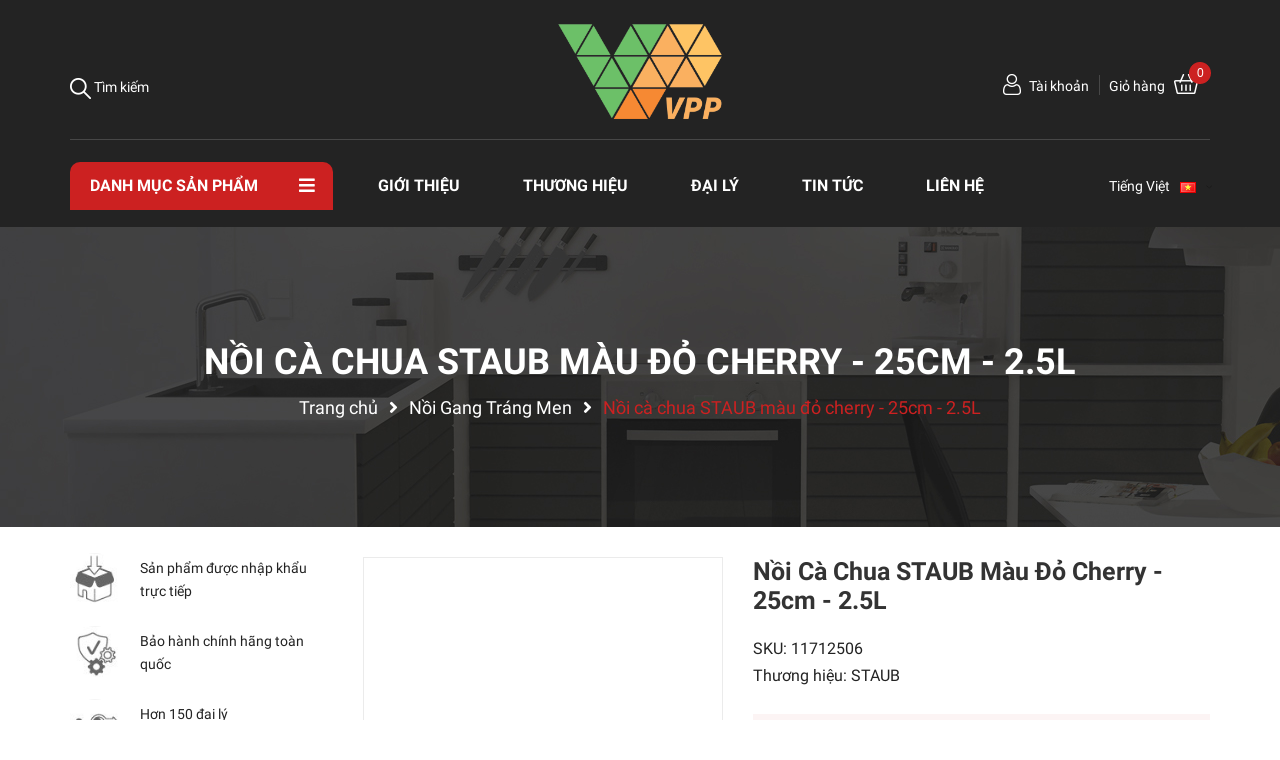

--- FILE ---
content_type: text/html; charset=utf-8
request_url: https://vpptrading.com/staub-noi-ca-chua-mau-do-cherry-25cm
body_size: 109845
content:
<!DOCTYPE html>
<html lang="vi">
	<head>
		<meta charset="UTF-8" />
		<meta name="theme-color" content="#f02b2b" />
		<link rel="canonical" href="https://vpptrading.com/staub-noi-ca-chua-mau-do-cherry-25cm"/>
		<meta name='revisit-after' content='2 days' />
		<meta name="viewport" content="width=device-width, minimum-scale=1.0, maximum-scale=1.0, user-scalable=no">	
		<meta name='dmca-site-verification' content='VUswY0VQOWhCUk9vYTREbWV4OGZGUT090' />
		<meta name="robots" content="noodp,index,follow" />
		<meta name="description" content="Nồi gang hình cà chua thương hiệu Staub chính hãng. Bên trong nồi được phủ lớp men đen phù hợp với các món ninh, hầm, nướng và có thể đặt trên bàn ăn ...">
		<title>Nồi cà chua STAUB màu đỏ cherry - 25cm - 2.5L		</title>
		<meta name="keywords" content="Nồi cà chua STAUB màu đỏ cherry - 25cm - 2.5L, Nồi Gang Tráng Men, Nồi, Thương hiệu STAUB, sx_Pháp, dm23_Nồi Gang tráng men, subcat23_Nồi, cat23_Nồi Chảo, type23_Nồi gang, new_price, VPP Trading, vpptrading.com"/>		
		

	<meta property="og:type" content="product">
	<meta property="og:title" content="Nồi cà chua STAUB màu đỏ cherry - 25cm - 2.5L">
	
		<meta property="og:image" content="https://bizweb.dktcdn.net/thumb/grande/100/410/640/products/untitled101a21eb3f4881c4edb989.jpg?v=1696921999180">
		<meta property="og:image:secure_url" content="https://bizweb.dktcdn.net/thumb/grande/100/410/640/products/untitled101a21eb3f4881c4edb989.jpg?v=1696921999180">
	
		<meta property="og:image" content="https://bizweb.dktcdn.net/thumb/grande/100/410/640/products/1171250602.jpg?v=1696921999180">
		<meta property="og:image:secure_url" content="https://bizweb.dktcdn.net/thumb/grande/100/410/640/products/1171250602.jpg?v=1696921999180">
	
		<meta property="og:image" content="https://bizweb.dktcdn.net/thumb/grande/100/410/640/products/1171250603.jpg?v=1696921999180">
		<meta property="og:image:secure_url" content="https://bizweb.dktcdn.net/thumb/grande/100/410/640/products/1171250603.jpg?v=1696921999180">
	
	<meta property="og:price:amount" content="8.375.000">
	<meta property="og:price:currency" content="VND">

<meta property="og:description" content="Nồi gang hình cà chua thương hiệu Staub chính hãng. Bên trong nồi được phủ lớp men đen phù hợp với các món ninh, hầm, nướng và có thể đặt trên bàn ăn ...">
<meta property="og:url" content="https://vpptrading.com/staub-noi-ca-chua-mau-do-cherry-25cm">
<meta property="og:site_name" content="VPP Trading">	
		<link rel="icon" href="//bizweb.dktcdn.net/100/410/640/themes/798161/assets/favicon.png?1765956960366" type="image/x-icon" />
		<link rel="preload" as='style' type="text/css" href="//bizweb.dktcdn.net/100/410/640/themes/798161/assets/font-roboto.scss.css?1765956960366">
<link rel="preload" as='style' type="text/css" href="//bizweb.dktcdn.net/100/410/640/themes/798161/assets/main.scss.css?1765956960366">
<link rel="preload" as='style'  type="text/css" href="//bizweb.dktcdn.net/100/410/640/themes/798161/assets/index.scss.css?1765956960366">
<link rel="preload" as='style'  type="text/css" href="//bizweb.dktcdn.net/100/410/640/themes/798161/assets/bootstrap-4-3-min.css?1765956960366">
<link rel="preload" as='style'  type="text/css" href="//bizweb.dktcdn.net/100/410/640/themes/798161/assets/quickviews_popup_cart.scss.css?1765956960366">
<link rel="preload" as='style'  type="text/css" href="//bizweb.dktcdn.net/100/410/640/themes/798161/assets/responsive.scss.css?1765956960366">
<link rel="stylesheet" href="//bizweb.dktcdn.net/100/410/640/themes/798161/assets/bootstrap-4-3-min.css?1765956960366">
<link href="//bizweb.dktcdn.net/100/410/640/themes/798161/assets/main.scss.css?1765956960366" rel="stylesheet" type="text/css" media="all" />	
<link href="//bizweb.dktcdn.net/100/410/640/themes/798161/assets/font-roboto.scss.css?1765956960366" rel="stylesheet" type="text/css" media="all" />



<link href="//bizweb.dktcdn.net/100/410/640/themes/798161/assets/sidebar_style.scss.css?1765956960366" rel="stylesheet" type="text/css" media="all" />	
<link href="//bizweb.dktcdn.net/100/410/640/themes/798161/assets/product_style.scss.css?1765956960366" rel="stylesheet" type="text/css" media="all" />


<link href="//bizweb.dktcdn.net/100/410/640/themes/798161/assets/collection_style.scss.css?1765956960366" rel="stylesheet" type="text/css" media="all" />
<link href="//bizweb.dktcdn.net/100/410/640/themes/798161/assets/responsive.scss.css?1765956960366" rel="stylesheet" type="text/css" media="all" />
<link href="//bizweb.dktcdn.net/100/410/640/themes/798161/assets/edit.scss.css?1765956960366" rel="stylesheet" type="text/css" media="all" />
<link href="//bizweb.dktcdn.net/100/410/640/themes/798161/assets/quickviews_popup_cart.scss.css?1765956960366" rel="stylesheet" type="text/css" media="all" />
		<script>
	!function(a,b){"object"==typeof module&&"object"==typeof module.exports?module.exports=a.document?b(a,!0):function(a){if(!a.document)throw new Error("jQuery requires a window with a document");return b(a)}:b(a)}("undefined"!=typeof window?window:this,function(a,b){var c=[],d=a.document,e=c.slice,f=c.concat,g=c.push,h=c.indexOf,i={},j=i.toString,k=i.hasOwnProperty,l={},m="2.2.3",n=function(a,b){return new n.fn.init(a,b)},o=/^[\s\uFEFF\xA0]+|[\s\uFEFF\xA0]+$/g,p=/^-ms-/,q=/-([\da-z])/gi,r=function(a,b){return b.toUpperCase()};n.fn=n.prototype={jquery:m,constructor:n,selector:"",length:0,toArray:function(){return e.call(this)},get:function(a){return null!=a?0>a?this[a+this.length]:this[a]:e.call(this)},pushStack:function(a){var b=n.merge(this.constructor(),a);return b.prevObject=this,b.context=this.context,b},each:function(a){return n.each(this,a)},map:function(a){return this.pushStack(n.map(this,function(b,c){return a.call(b,c,b)}))},slice:function(){return this.pushStack(e.apply(this,arguments))},first:function(){return this.eq(0)},last:function(){return this.eq(-1)},eq:function(a){var b=this.length,c=+a+(0>a?b:0);return this.pushStack(c>=0&&b>c?[this[c]]:[])},end:function(){return this.prevObject||this.constructor()},push:g,sort:c.sort,splice:c.splice},n.extend=n.fn.extend=function(){var a,b,c,d,e,f,g=arguments[0]||{},h=1,i=arguments.length,j=!1;for("boolean"==typeof g&&(j=g,g=arguments[h]||{},h++),"object"==typeof g||n.isFunction(g)||(g={}),h===i&&(g=this,h--);i>h;h++)if(null!=(a=arguments[h]))for(b in a)c=g[b],d=a[b],g!==d&&(j&&d&&(n.isPlainObject(d)||(e=n.isArray(d)))?(e?(e=!1,f=c&&n.isArray(c)?c:[]):f=c&&n.isPlainObject(c)?c:{},g[b]=n.extend(j,f,d)):void 0!==d&&(g[b]=d));return g},n.extend({expando:"jQuery"+(m+Math.random()).replace(/\D/g,""),isReady:!0,error:function(a){throw new Error(a)},noop:function(){},isFunction:function(a){return"function"===n.type(a)},isArray:Array.isArray,isWindow:function(a){return null!=a&&a===a.window},isNumeric:function(a){var b=a&&a.toString();return!n.isArray(a)&&b-parseFloat(b)+1>=0},isPlainObject:function(a){var b;if("object"!==n.type(a)||a.nodeType||n.isWindow(a))return!1;if(a.constructor&&!k.call(a,"constructor")&&!k.call(a.constructor.prototype||{},"isPrototypeOf"))return!1;for(b in a);return void 0===b||k.call(a,b)},isEmptyObject:function(a){var b;for(b in a)return!1;return!0},type:function(a){return null==a?a+"":"object"==typeof a||"function"==typeof a?i[j.call(a)]||"object":typeof a},globalEval:function(a){var b,c=eval;a=n.trim(a),a&&(1===a.indexOf("use strict")?(b=d.createElement("script"),b.text=a,d.head.appendChild(b).parentNode.removeChild(b)):c(a))},camelCase:function(a){return a.replace(p,"ms-").replace(q,r)},nodeName:function(a,b){return a.nodeName&&a.nodeName.toLowerCase()===b.toLowerCase()},each:function(a,b){var c,d=0;if(s(a)){for(c=a.length;c>d;d++)if(b.call(a[d],d,a[d])===!1)break}else for(d in a)if(b.call(a[d],d,a[d])===!1)break;return a},trim:function(a){return null==a?"":(a+"").replace(o,"")},makeArray:function(a,b){var c=b||[];return null!=a&&(s(Object(a))?n.merge(c,"string"==typeof a?[a]:a):g.call(c,a)),c},inArray:function(a,b,c){return null==b?-1:h.call(b,a,c)},merge:function(a,b){for(var c=+b.length,d=0,e=a.length;c>d;d++)a[e++]=b[d];return a.length=e,a},grep:function(a,b,c){for(var d,e=[],f=0,g=a.length,h=!c;g>f;f++)d=!b(a[f],f),d!==h&&e.push(a[f]);return e},map:function(a,b,c){var d,e,g=0,h=[];if(s(a))for(d=a.length;d>g;g++)e=b(a[g],g,c),null!=e&&h.push(e);else for(g in a)e=b(a[g],g,c),null!=e&&h.push(e);return f.apply([],h)},guid:1,proxy:function(a,b){var c,d,f;return"string"==typeof b&&(c=a[b],b=a,a=c),n.isFunction(a)?(d=e.call(arguments,2),f=function(){return a.apply(b||this,d.concat(e.call(arguments)))},f.guid=a.guid=a.guid||n.guid++,f):void 0},now:Date.now,support:l}),"function"==typeof Symbol&&(n.fn[Symbol.iterator]=c[Symbol.iterator]),n.each("Boolean Number String Function Array Date RegExp Object Error Symbol".split(" "),function(a,b){i["[object "+b+"]"]=b.toLowerCase()});function s(a){var b=!!a&&"length"in a&&a.length,c=n.type(a);return"function"===c||n.isWindow(a)?!1:"array"===c||0===b||"number"==typeof b&&b>0&&b-1 in a}var t=function(a){var b,c,d,e,f,g,h,i,j,k,l,m,n,o,p,q,r,s,t,u="sizzle"+1*new Date,v=a.document,w=0,x=0,y=ga(),z=ga(),A=ga(),B=function(a,b){return a===b&&(l=!0),0},C=1<<31,D={}.hasOwnProperty,E=[],F=E.pop,G=E.push,H=E.push,I=E.slice,J=function(a,b){for(var c=0,d=a.length;d>c;c++)if(a[c]===b)return c;return-1},K="checked|selected|async|autofocus|autoplay|controls|defer|disabled|hidden|ismap|loop|multiple|open|readonly|required|scoped",L="[\\x20\\t\\r\\n\\f]",M="(?:\\\\.|[\\w-]|[^\\x00-\\xa0])+",N="\\["+L+"*("+M+")(?:"+L+"*([*^$|!~]?=)"+L+"*(?:'((?:\\\\.|[^\\\\'])*)'|\"((?:\\\\.|[^\\\\\"])*)\"|("+M+"))|)"+L+"*\\]",O=":("+M+")(?:\\((('((?:\\\\.|[^\\\\'])*)'|\"((?:\\\\.|[^\\\\\"])*)\")|((?:\\\\.|[^\\\\()[\\]]|"+N+")*)|.*)\\)|)",P=new RegExp(L+"+","g"),Q=new RegExp("^"+L+"+|((?:^|[^\\\\])(?:\\\\.)*)"+L+"+$","g"),R=new RegExp("^"+L+"*,"+L+"*"),S=new RegExp("^"+L+"*([>+~]|"+L+")"+L+"*"),T=new RegExp("="+L+"*([^\\]'\"]*?)"+L+"*\\]","g"),U=new RegExp(O),V=new RegExp("^"+M+"$"),W={ID:new RegExp("^#("+M+")"),CLASS:new RegExp("^\\.("+M+")"),TAG:new RegExp("^("+M+"|[*])"),ATTR:new RegExp("^"+N),PSEUDO:new RegExp("^"+O),CHILD:new RegExp("^:(only|first|last|nth|nth-last)-(child|of-type)(?:\\("+L+"*(even|odd|(([+-]|)(\\d*)n|)"+L+"*(?:([+-]|)"+L+"*(\\d+)|))"+L+"*\\)|)","i"),bool:new RegExp("^(?:"+K+")$","i"),needsContext:new RegExp("^"+L+"*[>+~]|:(even|odd|eq|gt|lt|nth|first|last)(?:\\("+L+"*((?:-\\d)?\\d*)"+L+"*\\)|)(?=[^-]|$)","i")},X=/^(?:input|select|textarea|button)$/i,Y=/^h\d$/i,Z=/^[^{]+\{\s*\[native \w/,$=/^(?:#([\w-]+)|(\w+)|\.([\w-]+))$/,_=/[+~]/,aa=/'|\\/g,ba=new RegExp("\\\\([\\da-f]{1,6}"+L+"?|("+L+")|.)","ig"),ca=function(a,b,c){var d="0x"+b-65536;return d!==d||c?b:0>d?String.fromCharCode(d+65536):String.fromCharCode(d>>10|55296,1023&d|56320)},da=function(){m()};try{H.apply(E=I.call(v.childNodes),v.childNodes),E[v.childNodes.length].nodeType}catch(ea){H={apply:E.length?function(a,b){G.apply(a,I.call(b))}:function(a,b){var c=a.length,d=0;while(a[c++]=b[d++]);a.length=c-1}}}function fa(a,b,d,e){var f,h,j,k,l,o,r,s,w=b&&b.ownerDocument,x=b?b.nodeType:9;if(d=d||[],"string"!=typeof a||!a||1!==x&&9!==x&&11!==x)return d;if(!e&&((b?b.ownerDocument||b:v)!==n&&m(b),b=b||n,p)){if(11!==x&&(o=$.exec(a)))if(f=o[1]){if(9===x){if(!(j=b.getElementById(f)))return d;if(j.id===f)return d.push(j),d}else if(w&&(j=w.getElementById(f))&&t(b,j)&&j.id===f)return d.push(j),d}else{if(o[2])return H.apply(d,b.getElementsByTagName(a)),d;if((f=o[3])&&c.getElementsByClassName&&b.getElementsByClassName)return H.apply(d,b.getElementsByClassName(f)),d}if(c.qsa&&!A[a+" "]&&(!q||!q.test(a))){if(1!==x)w=b,s=a;else if("object"!==b.nodeName.toLowerCase()){(k=b.getAttribute("id"))?k=k.replace(aa,"\\$&"):b.setAttribute("id",k=u),r=g(a),h=r.length,l=V.test(k)?"#"+k:"[id='"+k+"']";while(h--)r[h]=l+" "+qa(r[h]);s=r.join(","),w=_.test(a)&&oa(b.parentNode)||b}if(s)try{return H.apply(d,w.querySelectorAll(s)),d}catch(y){}finally{k===u&&b.removeAttribute("id")}}}return i(a.replace(Q,"$1"),b,d,e)}function ga(){var a=[];function b(c,e){return a.push(c+" ")>d.cacheLength&&delete b[a.shift()],b[c+" "]=e}return b}function ha(a){return a[u]=!0,a}function ia(a){var b=n.createElement("div");try{return!!a(b)}catch(c){return!1}finally{b.parentNode&&b.parentNode.removeChild(b),b=null}}function ja(a,b){var c=a.split("|"),e=c.length;while(e--)d.attrHandle[c[e]]=b}function ka(a,b){var c=b&&a,d=c&&1===a.nodeType&&1===b.nodeType&&(~b.sourceIndex||C)-(~a.sourceIndex||C);if(d)return d;if(c)while(c=c.nextSibling)if(c===b)return-1;return a?1:-1}function la(a){return function(b){var c=b.nodeName.toLowerCase();return"input"===c&&b.type===a}}function ma(a){return function(b){var c=b.nodeName.toLowerCase();return("input"===c||"button"===c)&&b.type===a}}function na(a){return ha(function(b){return b=+b,ha(function(c,d){var e,f=a([],c.length,b),g=f.length;while(g--)c[e=f[g]]&&(c[e]=!(d[e]=c[e]))})})}function oa(a){return a&&"undefined"!=typeof a.getElementsByTagName&&a}c=fa.support={},f=fa.isXML=function(a){var b=a&&(a.ownerDocument||a).documentElement;return b?"HTML"!==b.nodeName:!1},m=fa.setDocument=function(a){var b,e,g=a?a.ownerDocument||a:v;return g!==n&&9===g.nodeType&&g.documentElement?(n=g,o=n.documentElement,p=!f(n),(e=n.defaultView)&&e.top!==e&&(e.addEventListener?e.addEventListener("unload",da,!1):e.attachEvent&&e.attachEvent("onunload",da)),c.attributes=ia(function(a){return a.className="i",!a.getAttribute("className")}),c.getElementsByTagName=ia(function(a){return a.appendChild(n.createComment("")),!a.getElementsByTagName("*").length}),c.getElementsByClassName=Z.test(n.getElementsByClassName),c.getById=ia(function(a){return o.appendChild(a).id=u,!n.getElementsByName||!n.getElementsByName(u).length}),c.getById?(d.find.ID=function(a,b){if("undefined"!=typeof b.getElementById&&p){var c=b.getElementById(a);return c?[c]:[]}},d.filter.ID=function(a){var b=a.replace(ba,ca);return function(a){return a.getAttribute("id")===b}}):(delete d.find.ID,d.filter.ID=function(a){var b=a.replace(ba,ca);return function(a){var c="undefined"!=typeof a.getAttributeNode&&a.getAttributeNode("id");return c&&c.value===b}}),d.find.TAG=c.getElementsByTagName?function(a,b){return"undefined"!=typeof b.getElementsByTagName?b.getElementsByTagName(a):c.qsa?b.querySelectorAll(a):void 0}:function(a,b){var c,d=[],e=0,f=b.getElementsByTagName(a);if("*"===a){while(c=f[e++])1===c.nodeType&&d.push(c);return d}return f},d.find.CLASS=c.getElementsByClassName&&function(a,b){return"undefined"!=typeof b.getElementsByClassName&&p?b.getElementsByClassName(a):void 0},r=[],q=[],(c.qsa=Z.test(n.querySelectorAll))&&(ia(function(a){o.appendChild(a).innerHTML="<a id='"+u+"'></a><select id='"+u+"-\r\\' msallowcapture=''><option selected=''></option></select>",a.querySelectorAll("[msallowcapture^='']").length&&q.push("[*^$]="+L+"*(?:''|\"\")"),a.querySelectorAll("[selected]").length||q.push("\\["+L+"*(?:value|"+K+")"),a.querySelectorAll("[id~="+u+"-]").length||q.push("~="),a.querySelectorAll(":checked").length||q.push(":checked"),a.querySelectorAll("a#"+u+"+*").length||q.push(".#.+[+~]")}),ia(function(a){var b=n.createElement("input");b.setAttribute("type","hidden"),a.appendChild(b).setAttribute("name","D"),a.querySelectorAll("[name=d]").length&&q.push("name"+L+"*[*^$|!~]?="),a.querySelectorAll(":enabled").length||q.push(":enabled",":disabled"),a.querySelectorAll("*,:x"),q.push(",.*:")})),(c.matchesSelector=Z.test(s=o.matches||o.webkitMatchesSelector||o.mozMatchesSelector||o.oMatchesSelector||o.msMatchesSelector))&&ia(function(a){c.disconnectedMatch=s.call(a,"div"),s.call(a,"[s!='']:x"),r.push("!=",O)}),q=q.length&&new RegExp(q.join("|")),r=r.length&&new RegExp(r.join("|")),b=Z.test(o.compareDocumentPosition),t=b||Z.test(o.contains)?function(a,b){var c=9===a.nodeType?a.documentElement:a,d=b&&b.parentNode;return a===d||!(!d||1!==d.nodeType||!(c.contains?c.contains(d):a.compareDocumentPosition&&16&a.compareDocumentPosition(d)))}:function(a,b){if(b)while(b=b.parentNode)if(b===a)return!0;return!1},B=b?function(a,b){if(a===b)return l=!0,0;var d=!a.compareDocumentPosition-!b.compareDocumentPosition;return d?d:(d=(a.ownerDocument||a)===(b.ownerDocument||b)?a.compareDocumentPosition(b):1,1&d||!c.sortDetached&&b.compareDocumentPosition(a)===d?a===n||a.ownerDocument===v&&t(v,a)?-1:b===n||b.ownerDocument===v&&t(v,b)?1:k?J(k,a)-J(k,b):0:4&d?-1:1)}:function(a,b){if(a===b)return l=!0,0;var c,d=0,e=a.parentNode,f=b.parentNode,g=[a],h=[b];if(!e||!f)return a===n?-1:b===n?1:e?-1:f?1:k?J(k,a)-J(k,b):0;if(e===f)return ka(a,b);c=a;while(c=c.parentNode)g.unshift(c);c=b;while(c=c.parentNode)h.unshift(c);while(g[d]===h[d])d++;return d?ka(g[d],h[d]):g[d]===v?-1:h[d]===v?1:0},n):n},fa.matches=function(a,b){return fa(a,null,null,b)},fa.matchesSelector=function(a,b){if((a.ownerDocument||a)!==n&&m(a),b=b.replace(T,"='$1']"),c.matchesSelector&&p&&!A[b+" "]&&(!r||!r.test(b))&&(!q||!q.test(b)))try{var d=s.call(a,b);if(d||c.disconnectedMatch||a.document&&11!==a.document.nodeType)return d}catch(e){}return fa(b,n,null,[a]).length>0},fa.contains=function(a,b){return(a.ownerDocument||a)!==n&&m(a),t(a,b)},fa.attr=function(a,b){(a.ownerDocument||a)!==n&&m(a);var e=d.attrHandle[b.toLowerCase()],f=e&&D.call(d.attrHandle,b.toLowerCase())?e(a,b,!p):void 0;return void 0!==f?f:c.attributes||!p?a.getAttribute(b):(f=a.getAttributeNode(b))&&f.specified?f.value:null},fa.error=function(a){throw new Error("Syntax error, unrecognized expression: "+a)},fa.uniqueSort=function(a){var b,d=[],e=0,f=0;if(l=!c.detectDuplicates,k=!c.sortStable&&a.slice(0),a.sort(B),l){while(b=a[f++])b===a[f]&&(e=d.push(f));while(e--)a.splice(d[e],1)}return k=null,a},e=fa.getText=function(a){var b,c="",d=0,f=a.nodeType;if(f){if(1===f||9===f||11===f){if("string"==typeof a.textContent)return a.textContent;for(a=a.firstChild;a;a=a.nextSibling)c+=e(a)}else if(3===f||4===f)return a.nodeValue}else while(b=a[d++])c+=e(b);return c},d=fa.selectors={cacheLength:50,createPseudo:ha,match:W,attrHandle:{},find:{},relative:{">":{dir:"parentNode",first:!0}," ":{dir:"parentNode"},"+":{dir:"previousSibling",first:!0},"~":{dir:"previousSibling"}},preFilter:{ATTR:function(a){return a[1]=a[1].replace(ba,ca),a[3]=(a[3]||a[4]||a[5]||"").replace(ba,ca),"~="===a[2]&&(a[3]=" "+a[3]+" "),a.slice(0,4)},CHILD:function(a){return a[1]=a[1].toLowerCase(),"nth"===a[1].slice(0,3)?(a[3]||fa.error(a[0]),a[4]=+(a[4]?a[5]+(a[6]||1):2*("even"===a[3]||"odd"===a[3])),a[5]=+(a[7]+a[8]||"odd"===a[3])):a[3]&&fa.error(a[0]),a},PSEUDO:function(a){var b,c=!a[6]&&a[2];return W.CHILD.test(a[0])?null:(a[3]?a[2]=a[4]||a[5]||"":c&&U.test(c)&&(b=g(c,!0))&&(b=c.indexOf(")",c.length-b)-c.length)&&(a[0]=a[0].slice(0,b),a[2]=c.slice(0,b)),a.slice(0,3))}},filter:{TAG:function(a){var b=a.replace(ba,ca).toLowerCase();return"*"===a?function(){return!0}:function(a){return a.nodeName&&a.nodeName.toLowerCase()===b}},CLASS:function(a){var b=y[a+" "];return b||(b=new RegExp("(^|"+L+")"+a+"("+L+"|$)"))&&y(a,function(a){return b.test("string"==typeof a.className&&a.className||"undefined"!=typeof a.getAttribute&&a.getAttribute("class")||"")})},ATTR:function(a,b,c){return function(d){var e=fa.attr(d,a);return null==e?"!="===b:b?(e+="","="===b?e===c:"!="===b?e!==c:"^="===b?c&&0===e.indexOf(c):"*="===b?c&&e.indexOf(c)>-1:"$="===b?c&&e.slice(-c.length)===c:"~="===b?(" "+e.replace(P," ")+" ").indexOf(c)>-1:"|="===b?e===c||e.slice(0,c.length+1)===c+"-":!1):!0}},CHILD:function(a,b,c,d,e){var f="nth"!==a.slice(0,3),g="last"!==a.slice(-4),h="of-type"===b;return 1===d&&0===e?function(a){return!!a.parentNode}:function(b,c,i){var j,k,l,m,n,o,p=f!==g?"nextSibling":"previousSibling",q=b.parentNode,r=h&&b.nodeName.toLowerCase(),s=!i&&!h,t=!1;if(q){if(f){while(p){m=b;while(m=m[p])if(h?m.nodeName.toLowerCase()===r:1===m.nodeType)return!1;o=p="only"===a&&!o&&"nextSibling"}return!0}if(o=[g?q.firstChild:q.lastChild],g&&s){m=q,l=m[u]||(m[u]={}),k=l[m.uniqueID]||(l[m.uniqueID]={}),j=k[a]||[],n=j[0]===w&&j[1],t=n&&j[2],m=n&&q.childNodes[n];while(m=++n&&m&&m[p]||(t=n=0)||o.pop())if(1===m.nodeType&&++t&&m===b){k[a]=[w,n,t];break}}else if(s&&(m=b,l=m[u]||(m[u]={}),k=l[m.uniqueID]||(l[m.uniqueID]={}),j=k[a]||[],n=j[0]===w&&j[1],t=n),t===!1)while(m=++n&&m&&m[p]||(t=n=0)||o.pop())if((h?m.nodeName.toLowerCase()===r:1===m.nodeType)&&++t&&(s&&(l=m[u]||(m[u]={}),k=l[m.uniqueID]||(l[m.uniqueID]={}),k[a]=[w,t]),m===b))break;return t-=e,t===d||t%d===0&&t/d>=0}}},PSEUDO:function(a,b){var c,e=d.pseudos[a]||d.setFilters[a.toLowerCase()]||fa.error("unsupported pseudo: "+a);return e[u]?e(b):e.length>1?(c=[a,a,"",b],d.setFilters.hasOwnProperty(a.toLowerCase())?ha(function(a,c){var d,f=e(a,b),g=f.length;while(g--)d=J(a,f[g]),a[d]=!(c[d]=f[g])}):function(a){return e(a,0,c)}):e}},pseudos:{not:ha(function(a){var b=[],c=[],d=h(a.replace(Q,"$1"));return d[u]?ha(function(a,b,c,e){var f,g=d(a,null,e,[]),h=a.length;while(h--)(f=g[h])&&(a[h]=!(b[h]=f))}):function(a,e,f){return b[0]=a,d(b,null,f,c),b[0]=null,!c.pop()}}),has:ha(function(a){return function(b){return fa(a,b).length>0}}),contains:ha(function(a){return a=a.replace(ba,ca),function(b){return(b.textContent||b.innerText||e(b)).indexOf(a)>-1}}),lang:ha(function(a){return V.test(a||"")||fa.error("unsupported lang: "+a),a=a.replace(ba,ca).toLowerCase(),function(b){var c;do if(c=p?b.lang:b.getAttribute("xml:lang")||b.getAttribute("lang"))return c=c.toLowerCase(),c===a||0===c.indexOf(a+"-");while((b=b.parentNode)&&1===b.nodeType);return!1}}),target:function(b){var c=a.location&&a.location.hash;return c&&c.slice(1)===b.id},root:function(a){return a===o},focus:function(a){return a===n.activeElement&&(!n.hasFocus||n.hasFocus())&&!!(a.type||a.href||~a.tabIndex)},enabled:function(a){return a.disabled===!1},disabled:function(a){return a.disabled===!0},checked:function(a){var b=a.nodeName.toLowerCase();return"input"===b&&!!a.checked||"option"===b&&!!a.selected},selected:function(a){return a.parentNode&&a.parentNode.selectedIndex,a.selected===!0},empty:function(a){for(a=a.firstChild;a;a=a.nextSibling)if(a.nodeType<6)return!1;return!0},parent:function(a){return!d.pseudos.empty(a)},header:function(a){return Y.test(a.nodeName)},input:function(a){return X.test(a.nodeName)},button:function(a){var b=a.nodeName.toLowerCase();return"input"===b&&"button"===a.type||"button"===b},text:function(a){var b;return"input"===a.nodeName.toLowerCase()&&"text"===a.type&&(null==(b=a.getAttribute("type"))||"text"===b.toLowerCase())},first:na(function(){return[0]}),last:na(function(a,b){return[b-1]}),eq:na(function(a,b,c){return[0>c?c+b:c]}),even:na(function(a,b){for(var c=0;b>c;c+=2)a.push(c);return a}),odd:na(function(a,b){for(var c=1;b>c;c+=2)a.push(c);return a}),lt:na(function(a,b,c){for(var d=0>c?c+b:c;--d>=0;)a.push(d);return a}),gt:na(function(a,b,c){for(var d=0>c?c+b:c;++d<b;)a.push(d);return a})}},d.pseudos.nth=d.pseudos.eq;for(b in{radio:!0,checkbox:!0,file:!0,password:!0,image:!0})d.pseudos[b]=la(b);for(b in{submit:!0,reset:!0})d.pseudos[b]=ma(b);function pa(){}pa.prototype=d.filters=d.pseudos,d.setFilters=new pa,g=fa.tokenize=function(a,b){var c,e,f,g,h,i,j,k=z[a+" "];if(k)return b?0:k.slice(0);h=a,i=[],j=d.preFilter;while(h){c&&!(e=R.exec(h))||(e&&(h=h.slice(e[0].length)||h),i.push(f=[])),c=!1,(e=S.exec(h))&&(c=e.shift(),f.push({value:c,type:e[0].replace(Q," ")}),h=h.slice(c.length));for(g in d.filter)!(e=W[g].exec(h))||j[g]&&!(e=j[g](e))||(c=e.shift(),f.push({value:c,type:g,matches:e}),h=h.slice(c.length));if(!c)break}return b?h.length:h?fa.error(a):z(a,i).slice(0)};function qa(a){for(var b=0,c=a.length,d="";c>b;b++)d+=a[b].value;return d}function ra(a,b,c){var d=b.dir,e=c&&"parentNode"===d,f=x++;return b.first?function(b,c,f){while(b=b[d])if(1===b.nodeType||e)return a(b,c,f)}:function(b,c,g){var h,i,j,k=[w,f];if(g){while(b=b[d])if((1===b.nodeType||e)&&a(b,c,g))return!0}else while(b=b[d])if(1===b.nodeType||e){if(j=b[u]||(b[u]={}),i=j[b.uniqueID]||(j[b.uniqueID]={}),(h=i[d])&&h[0]===w&&h[1]===f)return k[2]=h[2];if(i[d]=k,k[2]=a(b,c,g))return!0}}}function sa(a){return a.length>1?function(b,c,d){var e=a.length;while(e--)if(!a[e](b,c,d))return!1;return!0}:a[0]}function ta(a,b,c){for(var d=0,e=b.length;e>d;d++)fa(a,b[d],c);return c}function ua(a,b,c,d,e){for(var f,g=[],h=0,i=a.length,j=null!=b;i>h;h++)(f=a[h])&&(c&&!c(f,d,e)||(g.push(f),j&&b.push(h)));return g}function va(a,b,c,d,e,f){return d&&!d[u]&&(d=va(d)),e&&!e[u]&&(e=va(e,f)),ha(function(f,g,h,i){var j,k,l,m=[],n=[],o=g.length,p=f||ta(b||"*",h.nodeType?[h]:h,[]),q=!a||!f&&b?p:ua(p,m,a,h,i),r=c?e||(f?a:o||d)?[]:g:q;if(c&&c(q,r,h,i),d){j=ua(r,n),d(j,[],h,i),k=j.length;while(k--)(l=j[k])&&(r[n[k]]=!(q[n[k]]=l))}if(f){if(e||a){if(e){j=[],k=r.length;while(k--)(l=r[k])&&j.push(q[k]=l);e(null,r=[],j,i)}k=r.length;while(k--)(l=r[k])&&(j=e?J(f,l):m[k])>-1&&(f[j]=!(g[j]=l))}}else r=ua(r===g?r.splice(o,r.length):r),e?e(null,g,r,i):H.apply(g,r)})}function wa(a){for(var b,c,e,f=a.length,g=d.relative[a[0].type],h=g||d.relative[" "],i=g?1:0,k=ra(function(a){return a===b},h,!0),l=ra(function(a){return J(b,a)>-1},h,!0),m=[function(a,c,d){var e=!g&&(d||c!==j)||((b=c).nodeType?k(a,c,d):l(a,c,d));return b=null,e}];f>i;i++)if(c=d.relative[a[i].type])m=[ra(sa(m),c)];else{if(c=d.filter[a[i].type].apply(null,a[i].matches),c[u]){for(e=++i;f>e;e++)if(d.relative[a[e].type])break;return va(i>1&&sa(m),i>1&&qa(a.slice(0,i-1).concat({value:" "===a[i-2].type?"*":""})).replace(Q,"$1"),c,e>i&&wa(a.slice(i,e)),f>e&&wa(a=a.slice(e)),f>e&&qa(a))}m.push(c)}return sa(m)}function xa(a,b){var c=b.length>0,e=a.length>0,f=function(f,g,h,i,k){var l,o,q,r=0,s="0",t=f&&[],u=[],v=j,x=f||e&&d.find.TAG("*",k),y=w+=null==v?1:Math.random()||.1,z=x.length;for(k&&(j=g===n||g||k);s!==z&&null!=(l=x[s]);s++){if(e&&l){o=0,g||l.ownerDocument===n||(m(l),h=!p);while(q=a[o++])if(q(l,g||n,h)){i.push(l);break}k&&(w=y)}c&&((l=!q&&l)&&r--,f&&t.push(l))}if(r+=s,c&&s!==r){o=0;while(q=b[o++])q(t,u,g,h);if(f){if(r>0)while(s--)t[s]||u[s]||(u[s]=F.call(i));u=ua(u)}H.apply(i,u),k&&!f&&u.length>0&&r+b.length>1&&fa.uniqueSort(i)}return k&&(w=y,j=v),t};return c?ha(f):f}return h=fa.compile=function(a,b){var c,d=[],e=[],f=A[a+" "];if(!f){b||(b=g(a)),c=b.length;while(c--)f=wa(b[c]),f[u]?d.push(f):e.push(f);f=A(a,xa(e,d)),f.selector=a}return f},i=fa.select=function(a,b,e,f){var i,j,k,l,m,n="function"==typeof a&&a,o=!f&&g(a=n.selector||a);if(e=e||[],1===o.length){if(j=o[0]=o[0].slice(0),j.length>2&&"ID"===(k=j[0]).type&&c.getById&&9===b.nodeType&&p&&d.relative[j[1].type]){if(b=(d.find.ID(k.matches[0].replace(ba,ca),b)||[])[0],!b)return e;n&&(b=b.parentNode),a=a.slice(j.shift().value.length)}i=W.needsContext.test(a)?0:j.length;while(i--){if(k=j[i],d.relative[l=k.type])break;if((m=d.find[l])&&(f=m(k.matches[0].replace(ba,ca),_.test(j[0].type)&&oa(b.parentNode)||b))){if(j.splice(i,1),a=f.length&&qa(j),!a)return H.apply(e,f),e;break}}}return(n||h(a,o))(f,b,!p,e,!b||_.test(a)&&oa(b.parentNode)||b),e},c.sortStable=u.split("").sort(B).join("")===u,c.detectDuplicates=!!l,m(),c.sortDetached=ia(function(a){return 1&a.compareDocumentPosition(n.createElement("div"))}),ia(function(a){return a.innerHTML="<a href='#'></a>","#"===a.firstChild.getAttribute("href")})||ja("type|href|height|width",function(a,b,c){return c?void 0:a.getAttribute(b,"type"===b.toLowerCase()?1:2)}),c.attributes&&ia(function(a){return a.innerHTML="<input/>",a.firstChild.setAttribute("value",""),""===a.firstChild.getAttribute("value")})||ja("value",function(a,b,c){return c||"input"!==a.nodeName.toLowerCase()?void 0:a.defaultValue}),ia(function(a){return null==a.getAttribute("disabled")})||ja(K,function(a,b,c){var d;return c?void 0:a[b]===!0?b.toLowerCase():(d=a.getAttributeNode(b))&&d.specified?d.value:null}),fa}(a);n.find=t,n.expr=t.selectors,n.expr[":"]=n.expr.pseudos,n.uniqueSort=n.unique=t.uniqueSort,n.text=t.getText,n.isXMLDoc=t.isXML,n.contains=t.contains;var u=function(a,b,c){var d=[],e=void 0!==c;while((a=a[b])&&9!==a.nodeType)if(1===a.nodeType){if(e&&n(a).is(c))break;d.push(a)}return d},v=function(a,b){for(var c=[];a;a=a.nextSibling)1===a.nodeType&&a!==b&&c.push(a);return c},w=n.expr.match.needsContext,x=/^<([\w-]+)\s*\/?>(?:<\/\1>|)$/,y=/^.[^:#\[\.,]*$/;function z(a,b,c){if(n.isFunction(b))return n.grep(a,function(a,d){return!!b.call(a,d,a)!==c});if(b.nodeType)return n.grep(a,function(a){return a===b!==c});if("string"==typeof b){if(y.test(b))return n.filter(b,a,c);b=n.filter(b,a)}return n.grep(a,function(a){return h.call(b,a)>-1!==c})}n.filter=function(a,b,c){var d=b[0];return c&&(a=":not("+a+")"),1===b.length&&1===d.nodeType?n.find.matchesSelector(d,a)?[d]:[]:n.find.matches(a,n.grep(b,function(a){return 1===a.nodeType}))},n.fn.extend({find:function(a){var b,c=this.length,d=[],e=this;if("string"!=typeof a)return this.pushStack(n(a).filter(function(){for(b=0;c>b;b++)if(n.contains(e[b],this))return!0}));for(b=0;c>b;b++)n.find(a,e[b],d);return d=this.pushStack(c>1?n.unique(d):d),d.selector=this.selector?this.selector+" "+a:a,d},filter:function(a){return this.pushStack(z(this,a||[],!1))},not:function(a){return this.pushStack(z(this,a||[],!0))},is:function(a){return!!z(this,"string"==typeof a&&w.test(a)?n(a):a||[],!1).length}});var A,B=/^(?:\s*(<[\w\W]+>)[^>]*|#([\w-]*))$/,C=n.fn.init=function(a,b,c){var e,f;if(!a)return this;if(c=c||A,"string"==typeof a){if(e="<"===a[0]&&">"===a[a.length-1]&&a.length>=3?[null,a,null]:B.exec(a),!e||!e[1]&&b)return!b||b.jquery?(b||c).find(a):this.constructor(b).find(a);if(e[1]){if(b=b instanceof n?b[0]:b,n.merge(this,n.parseHTML(e[1],b&&b.nodeType?b.ownerDocument||b:d,!0)),x.test(e[1])&&n.isPlainObject(b))for(e in b)n.isFunction(this[e])?this[e](b[e]):this.attr(e,b[e]);return this}return f=d.getElementById(e[2]),f&&f.parentNode&&(this.length=1,this[0]=f),this.context=d,this.selector=a,this}return a.nodeType?(this.context=this[0]=a,this.length=1,this):n.isFunction(a)?void 0!==c.ready?c.ready(a):a(n):(void 0!==a.selector&&(this.selector=a.selector,this.context=a.context),n.makeArray(a,this))};C.prototype=n.fn,A=n(d);var D=/^(?:parents|prev(?:Until|All))/,E={children:!0,contents:!0,next:!0,prev:!0};n.fn.extend({has:function(a){var b=n(a,this),c=b.length;return this.filter(function(){for(var a=0;c>a;a++)if(n.contains(this,b[a]))return!0})},closest:function(a,b){for(var c,d=0,e=this.length,f=[],g=w.test(a)||"string"!=typeof a?n(a,b||this.context):0;e>d;d++)for(c=this[d];c&&c!==b;c=c.parentNode)if(c.nodeType<11&&(g?g.index(c)>-1:1===c.nodeType&&n.find.matchesSelector(c,a))){f.push(c);break}return this.pushStack(f.length>1?n.uniqueSort(f):f)},index:function(a){return a?"string"==typeof a?h.call(n(a),this[0]):h.call(this,a.jquery?a[0]:a):this[0]&&this[0].parentNode?this.first().prevAll().length:-1},add:function(a,b){return this.pushStack(n.uniqueSort(n.merge(this.get(),n(a,b))))},addBack:function(a){return this.add(null==a?this.prevObject:this.prevObject.filter(a))}});function F(a,b){while((a=a[b])&&1!==a.nodeType);return a}n.each({parent:function(a){var b=a.parentNode;return b&&11!==b.nodeType?b:null},parents:function(a){return u(a,"parentNode")},parentsUntil:function(a,b,c){return u(a,"parentNode",c)},next:function(a){return F(a,"nextSibling")},prev:function(a){return F(a,"previousSibling")},nextAll:function(a){return u(a,"nextSibling")},prevAll:function(a){return u(a,"previousSibling")},nextUntil:function(a,b,c){return u(a,"nextSibling",c)},prevUntil:function(a,b,c){return u(a,"previousSibling",c)},siblings:function(a){return v((a.parentNode||{}).firstChild,a)},children:function(a){return v(a.firstChild)},contents:function(a){return a.contentDocument||n.merge([],a.childNodes)}},function(a,b){n.fn[a]=function(c,d){var e=n.map(this,b,c);return"Until"!==a.slice(-5)&&(d=c),d&&"string"==typeof d&&(e=n.filter(d,e)),this.length>1&&(E[a]||n.uniqueSort(e),D.test(a)&&e.reverse()),this.pushStack(e)}});var G=/\S+/g;function H(a){var b={};return n.each(a.match(G)||[],function(a,c){b[c]=!0}),b}n.Callbacks=function(a){a="string"==typeof a?H(a):n.extend({},a);var b,c,d,e,f=[],g=[],h=-1,i=function(){for(e=a.once,d=b=!0;g.length;h=-1){c=g.shift();while(++h<f.length)f[h].apply(c[0],c[1])===!1&&a.stopOnFalse&&(h=f.length,c=!1)}a.memory||(c=!1),b=!1,e&&(f=c?[]:"")},j={add:function(){return f&&(c&&!b&&(h=f.length-1,g.push(c)),function d(b){n.each(b,function(b,c){n.isFunction(c)?a.unique&&j.has(c)||f.push(c):c&&c.length&&"string"!==n.type(c)&&d(c)})}(arguments),c&&!b&&i()),this},remove:function(){return n.each(arguments,function(a,b){var c;while((c=n.inArray(b,f,c))>-1)f.splice(c,1),h>=c&&h--}),this},has:function(a){return a?n.inArray(a,f)>-1:f.length>0},empty:function(){return f&&(f=[]),this},disable:function(){return e=g=[],f=c="",this},disabled:function(){return!f},lock:function(){return e=g=[],c||(f=c=""),this},locked:function(){return!!e},fireWith:function(a,c){return e||(c=c||[],c=[a,c.slice?c.slice():c],g.push(c),b||i()),this},fire:function(){return j.fireWith(this,arguments),this},fired:function(){return!!d}};return j},n.extend({Deferred:function(a){var b=[["resolve","done",n.Callbacks("once memory"),"resolved"],["reject","fail",n.Callbacks("once memory"),"rejected"],["notify","progress",n.Callbacks("memory")]],c="pending",d={state:function(){return c},always:function(){return e.done(arguments).fail(arguments),this},then:function(){var a=arguments;return n.Deferred(function(c){n.each(b,function(b,f){var g=n.isFunction(a[b])&&a[b];e[f[1]](function(){var a=g&&g.apply(this,arguments);a&&n.isFunction(a.promise)?a.promise().progress(c.notify).done(c.resolve).fail(c.reject):c[f[0]+"With"](this===d?c.promise():this,g?[a]:arguments)})}),a=null}).promise()},promise:function(a){return null!=a?n.extend(a,d):d}},e={};return d.pipe=d.then,n.each(b,function(a,f){var g=f[2],h=f[3];d[f[1]]=g.add,h&&g.add(function(){c=h},b[1^a][2].disable,b[2][2].lock),e[f[0]]=function(){return e[f[0]+"With"](this===e?d:this,arguments),this},e[f[0]+"With"]=g.fireWith}),d.promise(e),a&&a.call(e,e),e},when:function(a){var b=0,c=e.call(arguments),d=c.length,f=1!==d||a&&n.isFunction(a.promise)?d:0,g=1===f?a:n.Deferred(),h=function(a,b,c){return function(d){b[a]=this,c[a]=arguments.length>1?e.call(arguments):d,c===i?g.notifyWith(b,c):--f||g.resolveWith(b,c)}},i,j,k;if(d>1)for(i=new Array(d),j=new Array(d),k=new Array(d);d>b;b++)c[b]&&n.isFunction(c[b].promise)?c[b].promise().progress(h(b,j,i)).done(h(b,k,c)).fail(g.reject):--f;return f||g.resolveWith(k,c),g.promise()}});var I;n.fn.ready=function(a){return n.ready.promise().done(a),this},n.extend({isReady:!1,readyWait:1,holdReady:function(a){a?n.readyWait++:n.ready(!0)},ready:function(a){(a===!0?--n.readyWait:n.isReady)||(n.isReady=!0,a!==!0&&--n.readyWait>0||(I.resolveWith(d,[n]),n.fn.triggerHandler&&(n(d).triggerHandler("ready"),n(d).off("ready"))))}});function J(){d.removeEventListener("DOMContentLoaded",J),a.removeEventListener("load",J),n.ready()}n.ready.promise=function(b){return I||(I=n.Deferred(),"complete"===d.readyState||"loading"!==d.readyState&&!d.documentElement.doScroll?a.setTimeout(n.ready):(d.addEventListener("DOMContentLoaded",J),a.addEventListener("load",J))),I.promise(b)},n.ready.promise();var K=function(a,b,c,d,e,f,g){var h=0,i=a.length,j=null==c;if("object"===n.type(c)){e=!0;for(h in c)K(a,b,h,c[h],!0,f,g)}else if(void 0!==d&&(e=!0,n.isFunction(d)||(g=!0),j&&(g?(b.call(a,d),b=null):(j=b,b=function(a,b,c){return j.call(n(a),c)})),b))for(;i>h;h++)b(a[h],c,g?d:d.call(a[h],h,b(a[h],c)));return e?a:j?b.call(a):i?b(a[0],c):f},L=function(a){return 1===a.nodeType||9===a.nodeType||!+a.nodeType};function M(){this.expando=n.expando+M.uid++}M.uid=1,M.prototype={register:function(a,b){var c=b||{};return a.nodeType?a[this.expando]=c:Object.defineProperty(a,this.expando,{value:c,writable:!0,configurable:!0}),a[this.expando]},cache:function(a){if(!L(a))return{};var b=a[this.expando];return b||(b={},L(a)&&(a.nodeType?a[this.expando]=b:Object.defineProperty(a,this.expando,{value:b,configurable:!0}))),b},set:function(a,b,c){var d,e=this.cache(a);if("string"==typeof b)e[b]=c;else for(d in b)e[d]=b[d];return e},get:function(a,b){return void 0===b?this.cache(a):a[this.expando]&&a[this.expando][b]},access:function(a,b,c){var d;return void 0===b||b&&"string"==typeof b&&void 0===c?(d=this.get(a,b),void 0!==d?d:this.get(a,n.camelCase(b))):(this.set(a,b,c),void 0!==c?c:b)},remove:function(a,b){var c,d,e,f=a[this.expando];if(void 0!==f){if(void 0===b)this.register(a);else{n.isArray(b)?d=b.concat(b.map(n.camelCase)):(e=n.camelCase(b),b in f?d=[b,e]:(d=e,d=d in f?[d]:d.match(G)||[])),c=d.length;while(c--)delete f[d[c]]}(void 0===b||n.isEmptyObject(f))&&(a.nodeType?a[this.expando]=void 0:delete a[this.expando])}},hasData:function(a){var b=a[this.expando];return void 0!==b&&!n.isEmptyObject(b)}};var N=new M,O=new M,P=/^(?:\{[\w\W]*\}|\[[\w\W]*\])$/,Q=/[A-Z]/g;function R(a,b,c){var d;if(void 0===c&&1===a.nodeType)if(d="data-"+b.replace(Q,"-$&").toLowerCase(),c=a.getAttribute(d),"string"==typeof c){try{c="true"===c?!0:"false"===c?!1:"null"===c?null:+c+""===c?+c:P.test(c)?n.parseJSON(c):c;
}catch(e){}O.set(a,b,c)}else c=void 0;return c}n.extend({hasData:function(a){return O.hasData(a)||N.hasData(a)},data:function(a,b,c){return O.access(a,b,c)},removeData:function(a,b){O.remove(a,b)},_data:function(a,b,c){return N.access(a,b,c)},_removeData:function(a,b){N.remove(a,b)}}),n.fn.extend({data:function(a,b){var c,d,e,f=this[0],g=f&&f.attributes;if(void 0===a){if(this.length&&(e=O.get(f),1===f.nodeType&&!N.get(f,"hasDataAttrs"))){c=g.length;while(c--)g[c]&&(d=g[c].name,0===d.indexOf("data-")&&(d=n.camelCase(d.slice(5)),R(f,d,e[d])));N.set(f,"hasDataAttrs",!0)}return e}return"object"==typeof a?this.each(function(){O.set(this,a)}):K(this,function(b){var c,d;if(f&&void 0===b){if(c=O.get(f,a)||O.get(f,a.replace(Q,"-$&").toLowerCase()),void 0!==c)return c;if(d=n.camelCase(a),c=O.get(f,d),void 0!==c)return c;if(c=R(f,d,void 0),void 0!==c)return c}else d=n.camelCase(a),this.each(function(){var c=O.get(this,d);O.set(this,d,b),a.indexOf("-")>-1&&void 0!==c&&O.set(this,a,b)})},null,b,arguments.length>1,null,!0)},removeData:function(a){return this.each(function(){O.remove(this,a)})}}),n.extend({queue:function(a,b,c){var d;return a?(b=(b||"fx")+"queue",d=N.get(a,b),c&&(!d||n.isArray(c)?d=N.access(a,b,n.makeArray(c)):d.push(c)),d||[]):void 0},dequeue:function(a,b){b=b||"fx";var c=n.queue(a,b),d=c.length,e=c.shift(),f=n._queueHooks(a,b),g=function(){n.dequeue(a,b)};"inprogress"===e&&(e=c.shift(),d--),e&&("fx"===b&&c.unshift("inprogress"),delete f.stop,e.call(a,g,f)),!d&&f&&f.empty.fire()},_queueHooks:function(a,b){var c=b+"queueHooks";return N.get(a,c)||N.access(a,c,{empty:n.Callbacks("once memory").add(function(){N.remove(a,[b+"queue",c])})})}}),n.fn.extend({queue:function(a,b){var c=2;return"string"!=typeof a&&(b=a,a="fx",c--),arguments.length<c?n.queue(this[0],a):void 0===b?this:this.each(function(){var c=n.queue(this,a,b);n._queueHooks(this,a),"fx"===a&&"inprogress"!==c[0]&&n.dequeue(this,a)})},dequeue:function(a){return this.each(function(){n.dequeue(this,a)})},clearQueue:function(a){return this.queue(a||"fx",[])},promise:function(a,b){var c,d=1,e=n.Deferred(),f=this,g=this.length,h=function(){--d||e.resolveWith(f,[f])};"string"!=typeof a&&(b=a,a=void 0),a=a||"fx";while(g--)c=N.get(f[g],a+"queueHooks"),c&&c.empty&&(d++,c.empty.add(h));return h(),e.promise(b)}});var S=/[+-]?(?:\d*\.|)\d+(?:[eE][+-]?\d+|)/.source,T=new RegExp("^(?:([+-])=|)("+S+")([a-z%]*)$","i"),U=["Top","Right","Bottom","Left"],V=function(a,b){return a=b||a,"none"===n.css(a,"display")||!n.contains(a.ownerDocument,a)};function W(a,b,c,d){var e,f=1,g=20,h=d?function(){return d.cur()}:function(){return n.css(a,b,"")},i=h(),j=c&&c[3]||(n.cssNumber[b]?"":"px"),k=(n.cssNumber[b]||"px"!==j&&+i)&&T.exec(n.css(a,b));if(k&&k[3]!==j){j=j||k[3],c=c||[],k=+i||1;do f=f||".5",k/=f,n.style(a,b,k+j);while(f!==(f=h()/i)&&1!==f&&--g)}return c&&(k=+k||+i||0,e=c[1]?k+(c[1]+1)*c[2]:+c[2],d&&(d.unit=j,d.start=k,d.end=e)),e}var X=/^(?:checkbox|radio)$/i,Y=/<([\w:-]+)/,Z=/^$|\/(?:java|ecma)script/i,$={option:[1,"<select multiple='multiple'>","</select>"],thead:[1,"<table>","</table>"],col:[2,"<table><colgroup>","</colgroup></table>"],tr:[2,"<table><tbody>","</tbody></table>"],td:[3,"<table><tbody><tr>","</tr></tbody></table>"],_default:[0,"",""]};$.optgroup=$.option,$.tbody=$.tfoot=$.colgroup=$.caption=$.thead,$.th=$.td;function _(a,b){var c="undefined"!=typeof a.getElementsByTagName?a.getElementsByTagName(b||"*"):"undefined"!=typeof a.querySelectorAll?a.querySelectorAll(b||"*"):[];return void 0===b||b&&n.nodeName(a,b)?n.merge([a],c):c}function aa(a,b){for(var c=0,d=a.length;d>c;c++)N.set(a[c],"globalEval",!b||N.get(b[c],"globalEval"))}var ba=/<|&#?\w+;/;function ca(a,b,c,d,e){for(var f,g,h,i,j,k,l=b.createDocumentFragment(),m=[],o=0,p=a.length;p>o;o++)if(f=a[o],f||0===f)if("object"===n.type(f))n.merge(m,f.nodeType?[f]:f);else if(ba.test(f)){g=g||l.appendChild(b.createElement("div")),h=(Y.exec(f)||["",""])[1].toLowerCase(),i=$[h]||$._default,g.innerHTML=i[1]+n.htmlPrefilter(f)+i[2],k=i[0];while(k--)g=g.lastChild;n.merge(m,g.childNodes),g=l.firstChild,g.textContent=""}else m.push(b.createTextNode(f));l.textContent="",o=0;while(f=m[o++])if(d&&n.inArray(f,d)>-1)e&&e.push(f);else if(j=n.contains(f.ownerDocument,f),g=_(l.appendChild(f),"script"),j&&aa(g),c){k=0;while(f=g[k++])Z.test(f.type||"")&&c.push(f)}return l}!function(){var a=d.createDocumentFragment(),b=a.appendChild(d.createElement("div")),c=d.createElement("input");c.setAttribute("type","radio"),c.setAttribute("checked","checked"),c.setAttribute("name","t"),b.appendChild(c),l.checkClone=b.cloneNode(!0).cloneNode(!0).lastChild.checked,b.innerHTML="<textarea>x</textarea>",l.noCloneChecked=!!b.cloneNode(!0).lastChild.defaultValue}();var da=/^key/,ea=/^(?:mouse|pointer|contextmenu|drag|drop)|click/,fa=/^([^.]*)(?:\.(.+)|)/;function ga(){return!0}function ha(){return!1}function ia(){try{return d.activeElement}catch(a){}}function ja(a,b,c,d,e,f){var g,h;if("object"==typeof b){"string"!=typeof c&&(d=d||c,c=void 0);for(h in b)ja(a,h,c,d,b[h],f);return a}if(null==d&&null==e?(e=c,d=c=void 0):null==e&&("string"==typeof c?(e=d,d=void 0):(e=d,d=c,c=void 0)),e===!1)e=ha;else if(!e)return a;return 1===f&&(g=e,e=function(a){return n().off(a),g.apply(this,arguments)},e.guid=g.guid||(g.guid=n.guid++)),a.each(function(){n.event.add(this,b,e,d,c)})}n.event={global:{},add:function(a,b,c,d,e){var f,g,h,i,j,k,l,m,o,p,q,r=N.get(a);if(r){c.handler&&(f=c,c=f.handler,e=f.selector),c.guid||(c.guid=n.guid++),(i=r.events)||(i=r.events={}),(g=r.handle)||(g=r.handle=function(b){return"undefined"!=typeof n&&n.event.triggered!==b.type?n.event.dispatch.apply(a,arguments):void 0}),b=(b||"").match(G)||[""],j=b.length;while(j--)h=fa.exec(b[j])||[],o=q=h[1],p=(h[2]||"").split(".").sort(),o&&(l=n.event.special[o]||{},o=(e?l.delegateType:l.bindType)||o,l=n.event.special[o]||{},k=n.extend({type:o,origType:q,data:d,handler:c,guid:c.guid,selector:e,needsContext:e&&n.expr.match.needsContext.test(e),namespace:p.join(".")},f),(m=i[o])||(m=i[o]=[],m.delegateCount=0,l.setup&&l.setup.call(a,d,p,g)!==!1||a.addEventListener&&a.addEventListener(o,g)),l.add&&(l.add.call(a,k),k.handler.guid||(k.handler.guid=c.guid)),e?m.splice(m.delegateCount++,0,k):m.push(k),n.event.global[o]=!0)}},remove:function(a,b,c,d,e){var f,g,h,i,j,k,l,m,o,p,q,r=N.hasData(a)&&N.get(a);if(r&&(i=r.events)){b=(b||"").match(G)||[""],j=b.length;while(j--)if(h=fa.exec(b[j])||[],o=q=h[1],p=(h[2]||"").split(".").sort(),o){l=n.event.special[o]||{},o=(d?l.delegateType:l.bindType)||o,m=i[o]||[],h=h[2]&&new RegExp("(^|\\.)"+p.join("\\.(?:.*\\.|)")+"(\\.|$)"),g=f=m.length;while(f--)k=m[f],!e&&q!==k.origType||c&&c.guid!==k.guid||h&&!h.test(k.namespace)||d&&d!==k.selector&&("**"!==d||!k.selector)||(m.splice(f,1),k.selector&&m.delegateCount--,l.remove&&l.remove.call(a,k));g&&!m.length&&(l.teardown&&l.teardown.call(a,p,r.handle)!==!1||n.removeEvent(a,o,r.handle),delete i[o])}else for(o in i)n.event.remove(a,o+b[j],c,d,!0);n.isEmptyObject(i)&&N.remove(a,"handle events")}},dispatch:function(a){a=n.event.fix(a);var b,c,d,f,g,h=[],i=e.call(arguments),j=(N.get(this,"events")||{})[a.type]||[],k=n.event.special[a.type]||{};if(i[0]=a,a.delegateTarget=this,!k.preDispatch||k.preDispatch.call(this,a)!==!1){h=n.event.handlers.call(this,a,j),b=0;while((f=h[b++])&&!a.isPropagationStopped()){a.currentTarget=f.elem,c=0;while((g=f.handlers[c++])&&!a.isImmediatePropagationStopped())a.rnamespace&&!a.rnamespace.test(g.namespace)||(a.handleObj=g,a.data=g.data,d=((n.event.special[g.origType]||{}).handle||g.handler).apply(f.elem,i),void 0!==d&&(a.result=d)===!1&&(a.preventDefault(),a.stopPropagation()))}return k.postDispatch&&k.postDispatch.call(this,a),a.result}},handlers:function(a,b){var c,d,e,f,g=[],h=b.delegateCount,i=a.target;if(h&&i.nodeType&&("click"!==a.type||isNaN(a.button)||a.button<1))for(;i!==this;i=i.parentNode||this)if(1===i.nodeType&&(i.disabled!==!0||"click"!==a.type)){for(d=[],c=0;h>c;c++)f=b[c],e=f.selector+" ",void 0===d[e]&&(d[e]=f.needsContext?n(e,this).index(i)>-1:n.find(e,this,null,[i]).length),d[e]&&d.push(f);d.length&&g.push({elem:i,handlers:d})}return h<b.length&&g.push({elem:this,handlers:b.slice(h)}),g},props:"altKey bubbles cancelable ctrlKey currentTarget detail eventPhase metaKey relatedTarget shiftKey target timeStamp view which".split(" "),fixHooks:{},keyHooks:{props:"char charCode key keyCode".split(" "),filter:function(a,b){return null==a.which&&(a.which=null!=b.charCode?b.charCode:b.keyCode),a}},mouseHooks:{props:"button buttons clientX clientY offsetX offsetY pageX pageY screenX screenY toElement".split(" "),filter:function(a,b){var c,e,f,g=b.button;return null==a.pageX&&null!=b.clientX&&(c=a.target.ownerDocument||d,e=c.documentElement,f=c.body,a.pageX=b.clientX+(e&&e.scrollLeft||f&&f.scrollLeft||0)-(e&&e.clientLeft||f&&f.clientLeft||0),a.pageY=b.clientY+(e&&e.scrollTop||f&&f.scrollTop||0)-(e&&e.clientTop||f&&f.clientTop||0)),a.which||void 0===g||(a.which=1&g?1:2&g?3:4&g?2:0),a}},fix:function(a){if(a[n.expando])return a;var b,c,e,f=a.type,g=a,h=this.fixHooks[f];h||(this.fixHooks[f]=h=ea.test(f)?this.mouseHooks:da.test(f)?this.keyHooks:{}),e=h.props?this.props.concat(h.props):this.props,a=new n.Event(g),b=e.length;while(b--)c=e[b],a[c]=g[c];return a.target||(a.target=d),3===a.target.nodeType&&(a.target=a.target.parentNode),h.filter?h.filter(a,g):a},special:{load:{noBubble:!0},focus:{trigger:function(){return this!==ia()&&this.focus?(this.focus(),!1):void 0},delegateType:"focusin"},blur:{trigger:function(){return this===ia()&&this.blur?(this.blur(),!1):void 0},delegateType:"focusout"},click:{trigger:function(){return"checkbox"===this.type&&this.click&&n.nodeName(this,"input")?(this.click(),!1):void 0},_default:function(a){return n.nodeName(a.target,"a")}},beforeunload:{postDispatch:function(a){void 0!==a.result&&a.originalEvent&&(a.originalEvent.returnValue=a.result)}}}},n.removeEvent=function(a,b,c){a.removeEventListener&&a.removeEventListener(b,c)},n.Event=function(a,b){return this instanceof n.Event?(a&&a.type?(this.originalEvent=a,this.type=a.type,this.isDefaultPrevented=a.defaultPrevented||void 0===a.defaultPrevented&&a.returnValue===!1?ga:ha):this.type=a,b&&n.extend(this,b),this.timeStamp=a&&a.timeStamp||n.now(),void(this[n.expando]=!0)):new n.Event(a,b)},n.Event.prototype={constructor:n.Event,isDefaultPrevented:ha,isPropagationStopped:ha,isImmediatePropagationStopped:ha,preventDefault:function(){var a=this.originalEvent;this.isDefaultPrevented=ga,a&&a.preventDefault()},stopPropagation:function(){var a=this.originalEvent;this.isPropagationStopped=ga,a&&a.stopPropagation()},stopImmediatePropagation:function(){var a=this.originalEvent;this.isImmediatePropagationStopped=ga,a&&a.stopImmediatePropagation(),this.stopPropagation()}},n.each({mouseenter:"mouseover",mouseleave:"mouseout",pointerenter:"pointerover",pointerleave:"pointerout"},function(a,b){n.event.special[a]={delegateType:b,bindType:b,handle:function(a){var c,d=this,e=a.relatedTarget,f=a.handleObj;return e&&(e===d||n.contains(d,e))||(a.type=f.origType,c=f.handler.apply(this,arguments),a.type=b),c}}}),n.fn.extend({on:function(a,b,c,d){return ja(this,a,b,c,d)},one:function(a,b,c,d){return ja(this,a,b,c,d,1)},off:function(a,b,c){var d,e;if(a&&a.preventDefault&&a.handleObj)return d=a.handleObj,n(a.delegateTarget).off(d.namespace?d.origType+"."+d.namespace:d.origType,d.selector,d.handler),this;if("object"==typeof a){for(e in a)this.off(e,b,a[e]);return this}return b!==!1&&"function"!=typeof b||(c=b,b=void 0),c===!1&&(c=ha),this.each(function(){n.event.remove(this,a,c,b)})}});var ka=/<(?!area|br|col|embed|hr|img|input|link|meta|param)(([\w:-]+)[^>]*)\/>/gi,la=/<script|<style|<link/i,ma=/checked\s*(?:[^=]|=\s*.checked.)/i,na=/^true\/(.*)/,oa=/^\s*<!(?:\[CDATA\[|--)|(?:\]\]|--)>\s*$/g;function pa(a,b){return n.nodeName(a,"table")&&n.nodeName(11!==b.nodeType?b:b.firstChild,"tr")?a.getElementsByTagName("tbody")[0]||a.appendChild(a.ownerDocument.createElement("tbody")):a}function qa(a){return a.type=(null!==a.getAttribute("type"))+"/"+a.type,a}function ra(a){var b=na.exec(a.type);return b?a.type=b[1]:a.removeAttribute("type"),a}function sa(a,b){var c,d,e,f,g,h,i,j;if(1===b.nodeType){if(N.hasData(a)&&(f=N.access(a),g=N.set(b,f),j=f.events)){delete g.handle,g.events={};for(e in j)for(c=0,d=j[e].length;d>c;c++)n.event.add(b,e,j[e][c])}O.hasData(a)&&(h=O.access(a),i=n.extend({},h),O.set(b,i))}}function ta(a,b){var c=b.nodeName.toLowerCase();"input"===c&&X.test(a.type)?b.checked=a.checked:"input"!==c&&"textarea"!==c||(b.defaultValue=a.defaultValue)}function ua(a,b,c,d){b=f.apply([],b);var e,g,h,i,j,k,m=0,o=a.length,p=o-1,q=b[0],r=n.isFunction(q);if(r||o>1&&"string"==typeof q&&!l.checkClone&&ma.test(q))return a.each(function(e){var f=a.eq(e);r&&(b[0]=q.call(this,e,f.html())),ua(f,b,c,d)});if(o&&(e=ca(b,a[0].ownerDocument,!1,a,d),g=e.firstChild,1===e.childNodes.length&&(e=g),g||d)){for(h=n.map(_(e,"script"),qa),i=h.length;o>m;m++)j=e,m!==p&&(j=n.clone(j,!0,!0),i&&n.merge(h,_(j,"script"))),c.call(a[m],j,m);if(i)for(k=h[h.length-1].ownerDocument,n.map(h,ra),m=0;i>m;m++)j=h[m],Z.test(j.type||"")&&!N.access(j,"globalEval")&&n.contains(k,j)&&(j.src?n._evalUrl&&n._evalUrl(j.src):n.globalEval(j.textContent.replace(oa,"")))}return a}function va(a,b,c){for(var d,e=b?n.filter(b,a):a,f=0;null!=(d=e[f]);f++)c||1!==d.nodeType||n.cleanData(_(d)),d.parentNode&&(c&&n.contains(d.ownerDocument,d)&&aa(_(d,"script")),d.parentNode.removeChild(d));return a}n.extend({htmlPrefilter:function(a){return a.replace(ka,"<$1></$2>")},clone:function(a,b,c){var d,e,f,g,h=a.cloneNode(!0),i=n.contains(a.ownerDocument,a);if(!(l.noCloneChecked||1!==a.nodeType&&11!==a.nodeType||n.isXMLDoc(a)))for(g=_(h),f=_(a),d=0,e=f.length;e>d;d++)ta(f[d],g[d]);if(b)if(c)for(f=f||_(a),g=g||_(h),d=0,e=f.length;e>d;d++)sa(f[d],g[d]);else sa(a,h);return g=_(h,"script"),g.length>0&&aa(g,!i&&_(a,"script")),h},cleanData:function(a){for(var b,c,d,e=n.event.special,f=0;void 0!==(c=a[f]);f++)if(L(c)){if(b=c[N.expando]){if(b.events)for(d in b.events)e[d]?n.event.remove(c,d):n.removeEvent(c,d,b.handle);c[N.expando]=void 0}c[O.expando]&&(c[O.expando]=void 0)}}}),n.fn.extend({domManip:ua,detach:function(a){return va(this,a,!0)},remove:function(a){return va(this,a)},text:function(a){return K(this,function(a){return void 0===a?n.text(this):this.empty().each(function(){1!==this.nodeType&&11!==this.nodeType&&9!==this.nodeType||(this.textContent=a)})},null,a,arguments.length)},append:function(){return ua(this,arguments,function(a){if(1===this.nodeType||11===this.nodeType||9===this.nodeType){var b=pa(this,a);b.appendChild(a)}})},prepend:function(){return ua(this,arguments,function(a){if(1===this.nodeType||11===this.nodeType||9===this.nodeType){var b=pa(this,a);b.insertBefore(a,b.firstChild)}})},before:function(){return ua(this,arguments,function(a){this.parentNode&&this.parentNode.insertBefore(a,this)})},after:function(){return ua(this,arguments,function(a){this.parentNode&&this.parentNode.insertBefore(a,this.nextSibling)})},empty:function(){for(var a,b=0;null!=(a=this[b]);b++)1===a.nodeType&&(n.cleanData(_(a,!1)),a.textContent="");return this},clone:function(a,b){return a=null==a?!1:a,b=null==b?a:b,this.map(function(){return n.clone(this,a,b)})},html:function(a){return K(this,function(a){var b=this[0]||{},c=0,d=this.length;if(void 0===a&&1===b.nodeType)return b.innerHTML;if("string"==typeof a&&!la.test(a)&&!$[(Y.exec(a)||["",""])[1].toLowerCase()]){a=n.htmlPrefilter(a);try{for(;d>c;c++)b=this[c]||{},1===b.nodeType&&(n.cleanData(_(b,!1)),b.innerHTML=a);b=0}catch(e){}}b&&this.empty().append(a)},null,a,arguments.length)},replaceWith:function(){var a=[];return ua(this,arguments,function(b){var c=this.parentNode;n.inArray(this,a)<0&&(n.cleanData(_(this)),c&&c.replaceChild(b,this))},a)}}),n.each({appendTo:"append",prependTo:"prepend",insertBefore:"before",insertAfter:"after",replaceAll:"replaceWith"},function(a,b){n.fn[a]=function(a){for(var c,d=[],e=n(a),f=e.length-1,h=0;f>=h;h++)c=h===f?this:this.clone(!0),n(e[h])[b](c),g.apply(d,c.get());return this.pushStack(d)}});var wa,xa={HTML:"block",BODY:"block"};function ya(a,b){var c=n(b.createElement(a)).appendTo(b.body),d=n.css(c[0],"display");return c.detach(),d}function za(a){var b=d,c=xa[a];return c||(c=ya(a,b),"none"!==c&&c||(wa=(wa||n("<iframe frameborder='0' width='0' height='0'/>")).appendTo(b.documentElement),b=wa[0].contentDocument,b.write(),b.close(),c=ya(a,b),wa.detach()),xa[a]=c),c}var Aa=/^margin/,Ba=new RegExp("^("+S+")(?!px)[a-z%]+$","i"),Ca=function(b){var c=b.ownerDocument.defaultView;return c&&c.opener||(c=a),c.getComputedStyle(b)},Da=function(a,b,c,d){var e,f,g={};for(f in b)g[f]=a.style[f],a.style[f]=b[f];e=c.apply(a,d||[]);for(f in b)a.style[f]=g[f];return e},Ea=d.documentElement;!function(){var b,c,e,f,g=d.createElement("div"),h=d.createElement("div");if(h.style){h.style.backgroundClip="content-box",h.cloneNode(!0).style.backgroundClip="",l.clearCloneStyle="content-box"===h.style.backgroundClip,g.style.cssText="border:0;width:8px;height:0;top:0;left:-9999px;padding:0;margin-top:1px;position:absolute",g.appendChild(h);function i(){h.style.cssText="-webkit-box-sizing:border-box;-moz-box-sizing:border-box;box-sizing:border-box;position:relative;display:block;margin:auto;border:1px;padding:1px;top:1%;width:50%",h.innerHTML="",Ea.appendChild(g);var d=a.getComputedStyle(h);b="1%"!==d.top,f="2px"===d.marginLeft,c="4px"===d.width,h.style.marginRight="50%",e="4px"===d.marginRight,Ea.removeChild(g)}n.extend(l,{pixelPosition:function(){return i(),b},boxSizingReliable:function(){return null==c&&i(),c},pixelMarginRight:function(){return null==c&&i(),e},reliableMarginLeft:function(){return null==c&&i(),f},reliableMarginRight:function(){var b,c=h.appendChild(d.createElement("div"));return c.style.cssText=h.style.cssText="-webkit-box-sizing:content-box;box-sizing:content-box;display:block;margin:0;border:0;padding:0",c.style.marginRight=c.style.width="0",h.style.width="1px",Ea.appendChild(g),b=!parseFloat(a.getComputedStyle(c).marginRight),Ea.removeChild(g),h.removeChild(c),b}})}}();function Fa(a,b,c){var d,e,f,g,h=a.style;return c=c||Ca(a),g=c?c.getPropertyValue(b)||c[b]:void 0,""!==g&&void 0!==g||n.contains(a.ownerDocument,a)||(g=n.style(a,b)),c&&!l.pixelMarginRight()&&Ba.test(g)&&Aa.test(b)&&(d=h.width,e=h.minWidth,f=h.maxWidth,h.minWidth=h.maxWidth=h.width=g,g=c.width,h.width=d,h.minWidth=e,h.maxWidth=f),void 0!==g?g+"":g}function Ga(a,b){return{get:function(){return a()?void delete this.get:(this.get=b).apply(this,arguments)}}}var Ha=/^(none|table(?!-c[ea]).+)/,Ia={position:"absolute",visibility:"hidden",display:"block"},Ja={letterSpacing:"0",fontWeight:"400"},Ka=["Webkit","O","Moz","ms"],La=d.createElement("div").style;function Ma(a){if(a in La)return a;var b=a[0].toUpperCase()+a.slice(1),c=Ka.length;while(c--)if(a=Ka[c]+b,a in La)return a}function Na(a,b,c){var d=T.exec(b);return d?Math.max(0,d[2]-(c||0))+(d[3]||"px"):b}function Oa(a,b,c,d,e){for(var f=c===(d?"border":"content")?4:"width"===b?1:0,g=0;4>f;f+=2)"margin"===c&&(g+=n.css(a,c+U[f],!0,e)),d?("content"===c&&(g-=n.css(a,"padding"+U[f],!0,e)),"margin"!==c&&(g-=n.css(a,"border"+U[f]+"Width",!0,e))):(g+=n.css(a,"padding"+U[f],!0,e),"padding"!==c&&(g+=n.css(a,"border"+U[f]+"Width",!0,e)));return g}function Pa(b,c,e){var f=!0,g="width"===c?b.offsetWidth:b.offsetHeight,h=Ca(b),i="border-box"===n.css(b,"boxSizing",!1,h);if(d.msFullscreenElement&&a.top!==a&&b.getClientRects().length&&(g=Math.round(100*b.getBoundingClientRect()[c])),0>=g||null==g){if(g=Fa(b,c,h),(0>g||null==g)&&(g=b.style[c]),Ba.test(g))return g;f=i&&(l.boxSizingReliable()||g===b.style[c]),g=parseFloat(g)||0}return g+Oa(b,c,e||(i?"border":"content"),f,h)+"px"}function Qa(a,b){for(var c,d,e,f=[],g=0,h=a.length;h>g;g++)d=a[g],d.style&&(f[g]=N.get(d,"olddisplay"),c=d.style.display,b?(f[g]||"none"!==c||(d.style.display=""),""===d.style.display&&V(d)&&(f[g]=N.access(d,"olddisplay",za(d.nodeName)))):(e=V(d),"none"===c&&e||N.set(d,"olddisplay",e?c:n.css(d,"display"))));for(g=0;h>g;g++)d=a[g],d.style&&(b&&"none"!==d.style.display&&""!==d.style.display||(d.style.display=b?f[g]||"":"none"));return a}n.extend({cssHooks:{opacity:{get:function(a,b){if(b){var c=Fa(a,"opacity");return""===c?"1":c}}}},cssNumber:{animationIterationCount:!0,columnCount:!0,fillOpacity:!0,flexGrow:!0,flexShrink:!0,fontWeight:!0,lineHeight:!0,opacity:!0,order:!0,orphans:!0,widows:!0,zIndex:!0,zoom:!0},cssProps:{"float":"cssFloat"},style:function(a,b,c,d){if(a&&3!==a.nodeType&&8!==a.nodeType&&a.style){var e,f,g,h=n.camelCase(b),i=a.style;return b=n.cssProps[h]||(n.cssProps[h]=Ma(h)||h),g=n.cssHooks[b]||n.cssHooks[h],void 0===c?g&&"get"in g&&void 0!==(e=g.get(a,!1,d))?e:i[b]:(f=typeof c,"string"===f&&(e=T.exec(c))&&e[1]&&(c=W(a,b,e),f="number"),null!=c&&c===c&&("number"===f&&(c+=e&&e[3]||(n.cssNumber[h]?"":"px")),l.clearCloneStyle||""!==c||0!==b.indexOf("background")||(i[b]="inherit"),g&&"set"in g&&void 0===(c=g.set(a,c,d))||(i[b]=c)),void 0)}},css:function(a,b,c,d){var e,f,g,h=n.camelCase(b);return b=n.cssProps[h]||(n.cssProps[h]=Ma(h)||h),g=n.cssHooks[b]||n.cssHooks[h],g&&"get"in g&&(e=g.get(a,!0,c)),void 0===e&&(e=Fa(a,b,d)),"normal"===e&&b in Ja&&(e=Ja[b]),""===c||c?(f=parseFloat(e),c===!0||isFinite(f)?f||0:e):e}}),n.each(["height","width"],function(a,b){n.cssHooks[b]={get:function(a,c,d){return c?Ha.test(n.css(a,"display"))&&0===a.offsetWidth?Da(a,Ia,function(){return Pa(a,b,d)}):Pa(a,b,d):void 0},set:function(a,c,d){var e,f=d&&Ca(a),g=d&&Oa(a,b,d,"border-box"===n.css(a,"boxSizing",!1,f),f);return g&&(e=T.exec(c))&&"px"!==(e[3]||"px")&&(a.style[b]=c,c=n.css(a,b)),Na(a,c,g)}}}),n.cssHooks.marginLeft=Ga(l.reliableMarginLeft,function(a,b){return b?(parseFloat(Fa(a,"marginLeft"))||a.getBoundingClientRect().left-Da(a,{marginLeft:0},function(){return a.getBoundingClientRect().left}))+"px":void 0}),n.cssHooks.marginRight=Ga(l.reliableMarginRight,function(a,b){return b?Da(a,{display:"inline-block"},Fa,[a,"marginRight"]):void 0}),n.each({margin:"",padding:"",border:"Width"},function(a,b){n.cssHooks[a+b]={expand:function(c){for(var d=0,e={},f="string"==typeof c?c.split(" "):[c];4>d;d++)e[a+U[d]+b]=f[d]||f[d-2]||f[0];return e}},Aa.test(a)||(n.cssHooks[a+b].set=Na)}),n.fn.extend({css:function(a,b){return K(this,function(a,b,c){var d,e,f={},g=0;if(n.isArray(b)){for(d=Ca(a),e=b.length;e>g;g++)f[b[g]]=n.css(a,b[g],!1,d);return f}return void 0!==c?n.style(a,b,c):n.css(a,b)},a,b,arguments.length>1)},show:function(){return Qa(this,!0)},hide:function(){return Qa(this)},toggle:function(a){return"boolean"==typeof a?a?this.show():this.hide():this.each(function(){V(this)?n(this).show():n(this).hide()})}});function Ra(a,b,c,d,e){return new Ra.prototype.init(a,b,c,d,e)}n.Tween=Ra,Ra.prototype={constructor:Ra,init:function(a,b,c,d,e,f){this.elem=a,this.prop=c,this.easing=e||n.easing._default,this.options=b,this.start=this.now=this.cur(),this.end=d,this.unit=f||(n.cssNumber[c]?"":"px")},cur:function(){var a=Ra.propHooks[this.prop];return a&&a.get?a.get(this):Ra.propHooks._default.get(this)},run:function(a){var b,c=Ra.propHooks[this.prop];return this.options.duration?this.pos=b=n.easing[this.easing](a,this.options.duration*a,0,1,this.options.duration):this.pos=b=a,this.now=(this.end-this.start)*b+this.start,this.options.step&&this.options.step.call(this.elem,this.now,this),c&&c.set?c.set(this):Ra.propHooks._default.set(this),this}},Ra.prototype.init.prototype=Ra.prototype,Ra.propHooks={_default:{get:function(a){var b;return 1!==a.elem.nodeType||null!=a.elem[a.prop]&&null==a.elem.style[a.prop]?a.elem[a.prop]:(b=n.css(a.elem,a.prop,""),b&&"auto"!==b?b:0)},set:function(a){n.fx.step[a.prop]?n.fx.step[a.prop](a):1!==a.elem.nodeType||null==a.elem.style[n.cssProps[a.prop]]&&!n.cssHooks[a.prop]?a.elem[a.prop]=a.now:n.style(a.elem,a.prop,a.now+a.unit)}}},Ra.propHooks.scrollTop=Ra.propHooks.scrollLeft={set:function(a){a.elem.nodeType&&a.elem.parentNode&&(a.elem[a.prop]=a.now)}},n.easing={linear:function(a){return a},swing:function(a){return.5-Math.cos(a*Math.PI)/2},_default:"swing"},n.fx=Ra.prototype.init,n.fx.step={};var Sa,Ta,Ua=/^(?:toggle|show|hide)$/,Va=/queueHooks$/;function Wa(){return a.setTimeout(function(){Sa=void 0}),Sa=n.now()}function Xa(a,b){var c,d=0,e={height:a};for(b=b?1:0;4>d;d+=2-b)c=U[d],e["margin"+c]=e["padding"+c]=a;return b&&(e.opacity=e.width=a),e}function Ya(a,b,c){for(var d,e=(_a.tweeners[b]||[]).concat(_a.tweeners["*"]),f=0,g=e.length;g>f;f++)if(d=e[f].call(c,b,a))return d}function Za(a,b,c){var d,e,f,g,h,i,j,k,l=this,m={},o=a.style,p=a.nodeType&&V(a),q=N.get(a,"fxshow");c.queue||(h=n._queueHooks(a,"fx"),null==h.unqueued&&(h.unqueued=0,i=h.empty.fire,h.empty.fire=function(){h.unqueued||i()}),h.unqueued++,l.always(function(){l.always(function(){h.unqueued--,n.queue(a,"fx").length||h.empty.fire()})})),1===a.nodeType&&("height"in b||"width"in b)&&(c.overflow=[o.overflow,o.overflowX,o.overflowY],j=n.css(a,"display"),k="none"===j?N.get(a,"olddisplay")||za(a.nodeName):j,"inline"===k&&"none"===n.css(a,"float")&&(o.display="inline-block")),c.overflow&&(o.overflow="hidden",l.always(function(){o.overflow=c.overflow[0],o.overflowX=c.overflow[1],o.overflowY=c.overflow[2]}));for(d in b)if(e=b[d],Ua.exec(e)){if(delete b[d],f=f||"toggle"===e,e===(p?"hide":"show")){if("show"!==e||!q||void 0===q[d])continue;p=!0}m[d]=q&&q[d]||n.style(a,d)}else j=void 0;if(n.isEmptyObject(m))"inline"===("none"===j?za(a.nodeName):j)&&(o.display=j);else{q?"hidden"in q&&(p=q.hidden):q=N.access(a,"fxshow",{}),f&&(q.hidden=!p),p?n(a).show():l.done(function(){n(a).hide()}),l.done(function(){var b;N.remove(a,"fxshow");for(b in m)n.style(a,b,m[b])});for(d in m)g=Ya(p?q[d]:0,d,l),d in q||(q[d]=g.start,p&&(g.end=g.start,g.start="width"===d||"height"===d?1:0))}}function $a(a,b){var c,d,e,f,g;for(c in a)if(d=n.camelCase(c),e=b[d],f=a[c],n.isArray(f)&&(e=f[1],f=a[c]=f[0]),c!==d&&(a[d]=f,delete a[c]),g=n.cssHooks[d],g&&"expand"in g){f=g.expand(f),delete a[d];for(c in f)c in a||(a[c]=f[c],b[c]=e)}else b[d]=e}function _a(a,b,c){var d,e,f=0,g=_a.prefilters.length,h=n.Deferred().always(function(){delete i.elem}),i=function(){if(e)return!1;for(var b=Sa||Wa(),c=Math.max(0,j.startTime+j.duration-b),d=c/j.duration||0,f=1-d,g=0,i=j.tweens.length;i>g;g++)j.tweens[g].run(f);return h.notifyWith(a,[j,f,c]),1>f&&i?c:(h.resolveWith(a,[j]),!1)},j=h.promise({elem:a,props:n.extend({},b),opts:n.extend(!0,{specialEasing:{},easing:n.easing._default},c),originalProperties:b,originalOptions:c,startTime:Sa||Wa(),duration:c.duration,tweens:[],createTween:function(b,c){var d=n.Tween(a,j.opts,b,c,j.opts.specialEasing[b]||j.opts.easing);return j.tweens.push(d),d},stop:function(b){var c=0,d=b?j.tweens.length:0;if(e)return this;for(e=!0;d>c;c++)j.tweens[c].run(1);return b?(h.notifyWith(a,[j,1,0]),h.resolveWith(a,[j,b])):h.rejectWith(a,[j,b]),this}}),k=j.props;for($a(k,j.opts.specialEasing);g>f;f++)if(d=_a.prefilters[f].call(j,a,k,j.opts))return n.isFunction(d.stop)&&(n._queueHooks(j.elem,j.opts.queue).stop=n.proxy(d.stop,d)),d;return n.map(k,Ya,j),n.isFunction(j.opts.start)&&j.opts.start.call(a,j),n.fx.timer(n.extend(i,{elem:a,anim:j,queue:j.opts.queue})),j.progress(j.opts.progress).done(j.opts.done,j.opts.complete).fail(j.opts.fail).always(j.opts.always)}n.Animation=n.extend(_a,{tweeners:{"*":[function(a,b){var c=this.createTween(a,b);return W(c.elem,a,T.exec(b),c),c}]},tweener:function(a,b){n.isFunction(a)?(b=a,a=["*"]):a=a.match(G);for(var c,d=0,e=a.length;e>d;d++)c=a[d],_a.tweeners[c]=_a.tweeners[c]||[],_a.tweeners[c].unshift(b)},prefilters:[Za],prefilter:function(a,b){b?_a.prefilters.unshift(a):_a.prefilters.push(a)}}),n.speed=function(a,b,c){var d=a&&"object"==typeof a?n.extend({},a):{complete:c||!c&&b||n.isFunction(a)&&a,duration:a,easing:c&&b||b&&!n.isFunction(b)&&b};return d.duration=n.fx.off?0:"number"==typeof d.duration?d.duration:d.duration in n.fx.speeds?n.fx.speeds[d.duration]:n.fx.speeds._default,null!=d.queue&&d.queue!==!0||(d.queue="fx"),d.old=d.complete,d.complete=function(){n.isFunction(d.old)&&d.old.call(this),d.queue&&n.dequeue(this,d.queue)},d},n.fn.extend({fadeTo:function(a,b,c,d){return this.filter(V).css("opacity",0).show().end().animate({opacity:b},a,c,d)},animate:function(a,b,c,d){var e=n.isEmptyObject(a),f=n.speed(b,c,d),g=function(){var b=_a(this,n.extend({},a),f);(e||N.get(this,"finish"))&&b.stop(!0)};return g.finish=g,e||f.queue===!1?this.each(g):this.queue(f.queue,g)},stop:function(a,b,c){var d=function(a){var b=a.stop;delete a.stop,b(c)};return"string"!=typeof a&&(c=b,b=a,a=void 0),b&&a!==!1&&this.queue(a||"fx",[]),this.each(function(){var b=!0,e=null!=a&&a+"queueHooks",f=n.timers,g=N.get(this);if(e)g[e]&&g[e].stop&&d(g[e]);else for(e in g)g[e]&&g[e].stop&&Va.test(e)&&d(g[e]);for(e=f.length;e--;)f[e].elem!==this||null!=a&&f[e].queue!==a||(f[e].anim.stop(c),b=!1,f.splice(e,1));!b&&c||n.dequeue(this,a)})},finish:function(a){return a!==!1&&(a=a||"fx"),this.each(function(){var b,c=N.get(this),d=c[a+"queue"],e=c[a+"queueHooks"],f=n.timers,g=d?d.length:0;for(c.finish=!0,n.queue(this,a,[]),e&&e.stop&&e.stop.call(this,!0),b=f.length;b--;)f[b].elem===this&&f[b].queue===a&&(f[b].anim.stop(!0),f.splice(b,1));for(b=0;g>b;b++)d[b]&&d[b].finish&&d[b].finish.call(this);delete c.finish})}}),n.each(["toggle","show","hide"],function(a,b){var c=n.fn[b];n.fn[b]=function(a,d,e){return null==a||"boolean"==typeof a?c.apply(this,arguments):this.animate(Xa(b,!0),a,d,e)}}),n.each({slideDown:Xa("show"),slideUp:Xa("hide"),slideToggle:Xa("toggle"),fadeIn:{opacity:"show"},fadeOut:{opacity:"hide"},fadeToggle:{opacity:"toggle"}},function(a,b){n.fn[a]=function(a,c,d){return this.animate(b,a,c,d)}}),n.timers=[],n.fx.tick=function(){var a,b=0,c=n.timers;for(Sa=n.now();b<c.length;b++)a=c[b],a()||c[b]!==a||c.splice(b--,1);c.length||n.fx.stop(),Sa=void 0},n.fx.timer=function(a){n.timers.push(a),a()?n.fx.start():n.timers.pop()},n.fx.interval=13,n.fx.start=function(){Ta||(Ta=a.setInterval(n.fx.tick,n.fx.interval))},n.fx.stop=function(){a.clearInterval(Ta),Ta=null},n.fx.speeds={slow:600,fast:200,_default:400},n.fn.delay=function(b,c){return b=n.fx?n.fx.speeds[b]||b:b,c=c||"fx",this.queue(c,function(c,d){var e=a.setTimeout(c,b);d.stop=function(){a.clearTimeout(e)}})},function(){var a=d.createElement("input"),b=d.createElement("select"),c=b.appendChild(d.createElement("option"));a.type="checkbox",l.checkOn=""!==a.value,l.optSelected=c.selected,b.disabled=!0,l.optDisabled=!c.disabled,a=d.createElement("input"),a.value="t",a.type="radio",l.radioValue="t"===a.value}();var ab,bb=n.expr.attrHandle;n.fn.extend({attr:function(a,b){return K(this,n.attr,a,b,arguments.length>1)},removeAttr:function(a){return this.each(function(){n.removeAttr(this,a)})}}),n.extend({attr:function(a,b,c){var d,e,f=a.nodeType;if(3!==f&&8!==f&&2!==f)return"undefined"==typeof a.getAttribute?n.prop(a,b,c):(1===f&&n.isXMLDoc(a)||(b=b.toLowerCase(),e=n.attrHooks[b]||(n.expr.match.bool.test(b)?ab:void 0)),void 0!==c?null===c?void n.removeAttr(a,b):e&&"set"in e&&void 0!==(d=e.set(a,c,b))?d:(a.setAttribute(b,c+""),c):e&&"get"in e&&null!==(d=e.get(a,b))?d:(d=n.find.attr(a,b),null==d?void 0:d))},attrHooks:{type:{set:function(a,b){if(!l.radioValue&&"radio"===b&&n.nodeName(a,"input")){var c=a.value;return a.setAttribute("type",b),c&&(a.value=c),b}}}},removeAttr:function(a,b){var c,d,e=0,f=b&&b.match(G);if(f&&1===a.nodeType)while(c=f[e++])d=n.propFix[c]||c,n.expr.match.bool.test(c)&&(a[d]=!1),a.removeAttribute(c)}}),ab={set:function(a,b,c){return b===!1?n.removeAttr(a,c):a.setAttribute(c,c),c}},n.each(n.expr.match.bool.source.match(/\w+/g),function(a,b){var c=bb[b]||n.find.attr;bb[b]=function(a,b,d){var e,f;return d||(f=bb[b],bb[b]=e,e=null!=c(a,b,d)?b.toLowerCase():null,bb[b]=f),e}});var cb=/^(?:input|select|textarea|button)$/i,db=/^(?:a|area)$/i;n.fn.extend({prop:function(a,b){return K(this,n.prop,a,b,arguments.length>1)},removeProp:function(a){return this.each(function(){delete this[n.propFix[a]||a]})}}),n.extend({prop:function(a,b,c){var d,e,f=a.nodeType;if(3!==f&&8!==f&&2!==f)return 1===f&&n.isXMLDoc(a)||(b=n.propFix[b]||b,
	e=n.propHooks[b]),void 0!==c?e&&"set"in e&&void 0!==(d=e.set(a,c,b))?d:a[b]=c:e&&"get"in e&&null!==(d=e.get(a,b))?d:a[b]},propHooks:{tabIndex:{get:function(a){var b=n.find.attr(a,"tabindex");return b?parseInt(b,10):cb.test(a.nodeName)||db.test(a.nodeName)&&a.href?0:-1}}},propFix:{"for":"htmlFor","class":"className"}}),l.optSelected||(n.propHooks.selected={get:function(a){var b=a.parentNode;return b&&b.parentNode&&b.parentNode.selectedIndex,null},set:function(a){var b=a.parentNode;b&&(b.selectedIndex,b.parentNode&&b.parentNode.selectedIndex)}}),n.each(["tabIndex","readOnly","maxLength","cellSpacing","cellPadding","rowSpan","colSpan","useMap","frameBorder","contentEditable"],function(){n.propFix[this.toLowerCase()]=this});var eb=/[\t\r\n\f]/g;function fb(a){return a.getAttribute&&a.getAttribute("class")||""}n.fn.extend({addClass:function(a){var b,c,d,e,f,g,h,i=0;if(n.isFunction(a))return this.each(function(b){n(this).addClass(a.call(this,b,fb(this)))});if("string"==typeof a&&a){b=a.match(G)||[];while(c=this[i++])if(e=fb(c),d=1===c.nodeType&&(" "+e+" ").replace(eb," ")){g=0;while(f=b[g++])d.indexOf(" "+f+" ")<0&&(d+=f+" ");h=n.trim(d),e!==h&&c.setAttribute("class",h)}}return this},removeClass:function(a){var b,c,d,e,f,g,h,i=0;if(n.isFunction(a))return this.each(function(b){n(this).removeClass(a.call(this,b,fb(this)))});if(!arguments.length)return this.attr("class","");if("string"==typeof a&&a){b=a.match(G)||[];while(c=this[i++])if(e=fb(c),d=1===c.nodeType&&(" "+e+" ").replace(eb," ")){g=0;while(f=b[g++])while(d.indexOf(" "+f+" ")>-1)d=d.replace(" "+f+" "," ");h=n.trim(d),e!==h&&c.setAttribute("class",h)}}return this},toggleClass:function(a,b){var c=typeof a;return"boolean"==typeof b&&"string"===c?b?this.addClass(a):this.removeClass(a):n.isFunction(a)?this.each(function(c){n(this).toggleClass(a.call(this,c,fb(this),b),b)}):this.each(function(){var b,d,e,f;if("string"===c){d=0,e=n(this),f=a.match(G)||[];while(b=f[d++])e.hasClass(b)?e.removeClass(b):e.addClass(b)}else void 0!==a&&"boolean"!==c||(b=fb(this),b&&N.set(this,"__className__",b),this.setAttribute&&this.setAttribute("class",b||a===!1?"":N.get(this,"__className__")||""))})},hasClass:function(a){var b,c,d=0;b=" "+a+" ";while(c=this[d++])if(1===c.nodeType&&(" "+fb(c)+" ").replace(eb," ").indexOf(b)>-1)return!0;return!1}});var gb=/\r/g,hb=/[\x20\t\r\n\f]+/g;n.fn.extend({val:function(a){var b,c,d,e=this[0];{if(arguments.length)return d=n.isFunction(a),this.each(function(c){var e;1===this.nodeType&&(e=d?a.call(this,c,n(this).val()):a,null==e?e="":"number"==typeof e?e+="":n.isArray(e)&&(e=n.map(e,function(a){return null==a?"":a+""})),b=n.valHooks[this.type]||n.valHooks[this.nodeName.toLowerCase()],b&&"set"in b&&void 0!==b.set(this,e,"value")||(this.value=e))});if(e)return b=n.valHooks[e.type]||n.valHooks[e.nodeName.toLowerCase()],b&&"get"in b&&void 0!==(c=b.get(e,"value"))?c:(c=e.value,"string"==typeof c?c.replace(gb,""):null==c?"":c)}}}),n.extend({valHooks:{option:{get:function(a){var b=n.find.attr(a,"value");return null!=b?b:n.trim(n.text(a)).replace(hb," ")}},select:{get:function(a){for(var b,c,d=a.options,e=a.selectedIndex,f="select-one"===a.type||0>e,g=f?null:[],h=f?e+1:d.length,i=0>e?h:f?e:0;h>i;i++)if(c=d[i],(c.selected||i===e)&&(l.optDisabled?!c.disabled:null===c.getAttribute("disabled"))&&(!c.parentNode.disabled||!n.nodeName(c.parentNode,"optgroup"))){if(b=n(c).val(),f)return b;g.push(b)}return g},set:function(a,b){var c,d,e=a.options,f=n.makeArray(b),g=e.length;while(g--)d=e[g],(d.selected=n.inArray(n.valHooks.option.get(d),f)>-1)&&(c=!0);return c||(a.selectedIndex=-1),f}}}}),n.each(["radio","checkbox"],function(){n.valHooks[this]={set:function(a,b){return n.isArray(b)?a.checked=n.inArray(n(a).val(),b)>-1:void 0}},l.checkOn||(n.valHooks[this].get=function(a){return null===a.getAttribute("value")?"on":a.value})});var ib=/^(?:focusinfocus|focusoutblur)$/;n.extend(n.event,{trigger:function(b,c,e,f){var g,h,i,j,l,m,o,p=[e||d],q=k.call(b,"type")?b.type:b,r=k.call(b,"namespace")?b.namespace.split("."):[];if(h=i=e=e||d,3!==e.nodeType&&8!==e.nodeType&&!ib.test(q+n.event.triggered)&&(q.indexOf(".")>-1&&(r=q.split("."),q=r.shift(),r.sort()),l=q.indexOf(":")<0&&"on"+q,b=b[n.expando]?b:new n.Event(q,"object"==typeof b&&b),b.isTrigger=f?2:3,b.namespace=r.join("."),b.rnamespace=b.namespace?new RegExp("(^|\\.)"+r.join("\\.(?:.*\\.|)")+"(\\.|$)"):null,b.result=void 0,b.target||(b.target=e),c=null==c?[b]:n.makeArray(c,[b]),o=n.event.special[q]||{},f||!o.trigger||o.trigger.apply(e,c)!==!1)){if(!f&&!o.noBubble&&!n.isWindow(e)){for(j=o.delegateType||q,ib.test(j+q)||(h=h.parentNode);h;h=h.parentNode)p.push(h),i=h;i===(e.ownerDocument||d)&&p.push(i.defaultView||i.parentWindow||a)}g=0;while((h=p[g++])&&!b.isPropagationStopped())b.type=g>1?j:o.bindType||q,m=(N.get(h,"events")||{})[b.type]&&N.get(h,"handle"),m&&m.apply(h,c),m=l&&h[l],m&&m.apply&&L(h)&&(b.result=m.apply(h,c),b.result===!1&&b.preventDefault());return b.type=q,f||b.isDefaultPrevented()||o._default&&o._default.apply(p.pop(),c)!==!1||!L(e)||l&&n.isFunction(e[q])&&!n.isWindow(e)&&(i=e[l],i&&(e[l]=null),n.event.triggered=q,e[q](),n.event.triggered=void 0,i&&(e[l]=i)),b.result}},simulate:function(a,b,c){var d=n.extend(new n.Event,c,{type:a,isSimulated:!0});n.event.trigger(d,null,b),d.isDefaultPrevented()&&c.preventDefault()}}),n.fn.extend({trigger:function(a,b){return this.each(function(){n.event.trigger(a,b,this)})},triggerHandler:function(a,b){var c=this[0];return c?n.event.trigger(a,b,c,!0):void 0}}),n.each("blur focus focusin focusout load resize scroll unload click dblclick mousedown mouseup mousemove mouseover mouseout mouseenter mouseleave change select submit keydown keypress keyup error contextmenu".split(" "),function(a,b){n.fn[b]=function(a,c){return arguments.length>0?this.on(b,null,a,c):this.trigger(b)}}),n.fn.extend({hover:function(a,b){return this.mouseenter(a).mouseleave(b||a)}}),l.focusin="onfocusin"in a,l.focusin||n.each({focus:"focusin",blur:"focusout"},function(a,b){var c=function(a){n.event.simulate(b,a.target,n.event.fix(a))};n.event.special[b]={setup:function(){var d=this.ownerDocument||this,e=N.access(d,b);e||d.addEventListener(a,c,!0),N.access(d,b,(e||0)+1)},teardown:function(){var d=this.ownerDocument||this,e=N.access(d,b)-1;e?N.access(d,b,e):(d.removeEventListener(a,c,!0),N.remove(d,b))}}});var jb=a.location,kb=n.now(),lb=/\?/;n.parseJSON=function(a){return JSON.parse(a+"")},n.parseXML=function(b){var c;if(!b||"string"!=typeof b)return null;try{c=(new a.DOMParser).parseFromString(b,"text/xml")}catch(d){c=void 0}return c&&!c.getElementsByTagName("parsererror").length||n.error("Invalid XML: "+b),c};var mb=/#.*$/,nb=/([?&])_=[^&]*/,ob=/^(.*?):[ \t]*([^\r\n]*)$/gm,pb=/^(?:about|app|app-storage|.+-extension|file|res|widget):$/,qb=/^(?:GET|HEAD)$/,rb=/^\/\//,sb={},tb={},ub="*/".concat("*"),vb=d.createElement("a");vb.href=jb.href;function wb(a){return function(b,c){"string"!=typeof b&&(c=b,b="*");var d,e=0,f=b.toLowerCase().match(G)||[];if(n.isFunction(c))while(d=f[e++])"+"===d[0]?(d=d.slice(1)||"*",(a[d]=a[d]||[]).unshift(c)):(a[d]=a[d]||[]).push(c)}}function xb(a,b,c,d){var e={},f=a===tb;function g(h){var i;return e[h]=!0,n.each(a[h]||[],function(a,h){var j=h(b,c,d);return"string"!=typeof j||f||e[j]?f?!(i=j):void 0:(b.dataTypes.unshift(j),g(j),!1)}),i}return g(b.dataTypes[0])||!e["*"]&&g("*")}function yb(a,b){var c,d,e=n.ajaxSettings.flatOptions||{};for(c in b)void 0!==b[c]&&((e[c]?a:d||(d={}))[c]=b[c]);return d&&n.extend(!0,a,d),a}function zb(a,b,c){var d,e,f,g,h=a.contents,i=a.dataTypes;while("*"===i[0])i.shift(),void 0===d&&(d=a.mimeType||b.getResponseHeader("Content-Type"));if(d)for(e in h)if(h[e]&&h[e].test(d)){i.unshift(e);break}if(i[0]in c)f=i[0];else{for(e in c){if(!i[0]||a.converters[e+" "+i[0]]){f=e;break}g||(g=e)}f=f||g}return f?(f!==i[0]&&i.unshift(f),c[f]):void 0}function Ab(a,b,c,d){var e,f,g,h,i,j={},k=a.dataTypes.slice();if(k[1])for(g in a.converters)j[g.toLowerCase()]=a.converters[g];f=k.shift();while(f)if(a.responseFields[f]&&(c[a.responseFields[f]]=b),!i&&d&&a.dataFilter&&(b=a.dataFilter(b,a.dataType)),i=f,f=k.shift())if("*"===f)f=i;else if("*"!==i&&i!==f){if(g=j[i+" "+f]||j["* "+f],!g)for(e in j)if(h=e.split(" "),h[1]===f&&(g=j[i+" "+h[0]]||j["* "+h[0]])){g===!0?g=j[e]:j[e]!==!0&&(f=h[0],k.unshift(h[1]));break}if(g!==!0)if(g&&a["throws"])b=g(b);else try{b=g(b)}catch(l){return{state:"parsererror",error:g?l:"No conversion from "+i+" to "+f}}}return{state:"success",data:b}}n.extend({active:0,lastModified:{},etag:{},ajaxSettings:{url:jb.href,type:"GET",isLocal:pb.test(jb.protocol),global:!0,processData:!0,async:!0,contentType:"application/x-www-form-urlencoded; charset=UTF-8",accepts:{"*":ub,text:"text/plain",html:"text/html",xml:"application/xml, text/xml",json:"application/json, text/javascript"},contents:{xml:/\bxml\b/,html:/\bhtml/,json:/\bjson\b/},responseFields:{xml:"responseXML",text:"responseText",json:"responseJSON"},converters:{"* text":String,"text html":!0,"text json":n.parseJSON,"text xml":n.parseXML},flatOptions:{url:!0,context:!0}},ajaxSetup:function(a,b){return b?yb(yb(a,n.ajaxSettings),b):yb(n.ajaxSettings,a)},ajaxPrefilter:wb(sb),ajaxTransport:wb(tb),ajax:function(b,c){"object"==typeof b&&(c=b,b=void 0),c=c||{};var e,f,g,h,i,j,k,l,m=n.ajaxSetup({},c),o=m.context||m,p=m.context&&(o.nodeType||o.jquery)?n(o):n.event,q=n.Deferred(),r=n.Callbacks("once memory"),s=m.statusCode||{},t={},u={},v=0,w="canceled",x={readyState:0,getResponseHeader:function(a){var b;if(2===v){if(!h){h={};while(b=ob.exec(g))h[b[1].toLowerCase()]=b[2]}b=h[a.toLowerCase()]}return null==b?null:b},getAllResponseHeaders:function(){return 2===v?g:null},setRequestHeader:function(a,b){var c=a.toLowerCase();return v||(a=u[c]=u[c]||a,t[a]=b),this},overrideMimeType:function(a){return v||(m.mimeType=a),this},statusCode:function(a){var b;if(a)if(2>v)for(b in a)s[b]=[s[b],a[b]];else x.always(a[x.status]);return this},abort:function(a){var b=a||w;return e&&e.abort(b),z(0,b),this}};if(q.promise(x).complete=r.add,x.success=x.done,x.error=x.fail,m.url=((b||m.url||jb.href)+"").replace(mb,"").replace(rb,jb.protocol+"//"),m.type=c.method||c.type||m.method||m.type,m.dataTypes=n.trim(m.dataType||"*").toLowerCase().match(G)||[""],null==m.crossDomain){j=d.createElement("a");try{j.href=m.url,j.href=j.href,m.crossDomain=vb.protocol+"//"+vb.host!=j.protocol+"//"+j.host}catch(y){m.crossDomain=!0}}if(m.data&&m.processData&&"string"!=typeof m.data&&(m.data=n.param(m.data,m.traditional)),xb(sb,m,c,x),2===v)return x;k=n.event&&m.global,k&&0===n.active++&&n.event.trigger("ajaxStart"),m.type=m.type.toUpperCase(),m.hasContent=!qb.test(m.type),f=m.url,m.hasContent||(m.data&&(f=m.url+=(lb.test(f)?"&":"?")+m.data,delete m.data),m.cache===!1&&(m.url=nb.test(f)?f.replace(nb,"$1_="+kb++):f+(lb.test(f)?"&":"?")+"_="+kb++)),m.ifModified&&(n.lastModified[f]&&x.setRequestHeader("If-Modified-Since",n.lastModified[f]),n.etag[f]&&x.setRequestHeader("If-None-Match",n.etag[f])),(m.data&&m.hasContent&&m.contentType!==!1||c.contentType)&&x.setRequestHeader("Content-Type",m.contentType),x.setRequestHeader("Accept",m.dataTypes[0]&&m.accepts[m.dataTypes[0]]?m.accepts[m.dataTypes[0]]+("*"!==m.dataTypes[0]?", "+ub+"; q=0.01":""):m.accepts["*"]);for(l in m.headers)x.setRequestHeader(l,m.headers[l]);if(m.beforeSend&&(m.beforeSend.call(o,x,m)===!1||2===v))return x.abort();w="abort";for(l in{success:1,error:1,complete:1})x[l](m[l]);if(e=xb(tb,m,c,x)){if(x.readyState=1,k&&p.trigger("ajaxSend",[x,m]),2===v)return x;m.async&&m.timeout>0&&(i=a.setTimeout(function(){x.abort("timeout")},m.timeout));try{v=1,e.send(t,z)}catch(y){if(!(2>v))throw y;z(-1,y)}}else z(-1,"No Transport");function z(b,c,d,h){var j,l,t,u,w,y=c;2!==v&&(v=2,i&&a.clearTimeout(i),e=void 0,g=h||"",x.readyState=b>0?4:0,j=b>=200&&300>b||304===b,d&&(u=zb(m,x,d)),u=Ab(m,u,x,j),j?(m.ifModified&&(w=x.getResponseHeader("Last-Modified"),w&&(n.lastModified[f]=w),w=x.getResponseHeader("etag"),w&&(n.etag[f]=w)),204===b||"HEAD"===m.type?y="nocontent":304===b?y="notmodified":(y=u.state,l=u.data,t=u.error,j=!t)):(t=y,!b&&y||(y="error",0>b&&(b=0))),x.status=b,x.statusText=(c||y)+"",j?q.resolveWith(o,[l,y,x]):q.rejectWith(o,[x,y,t]),x.statusCode(s),s=void 0,k&&p.trigger(j?"ajaxSuccess":"ajaxError",[x,m,j?l:t]),r.fireWith(o,[x,y]),k&&(p.trigger("ajaxComplete",[x,m]),--n.active||n.event.trigger("ajaxStop")))}return x},getJSON:function(a,b,c){return n.get(a,b,c,"json")},getScript:function(a,b){return n.get(a,void 0,b,"script")}}),n.each(["get","post"],function(a,b){n[b]=function(a,c,d,e){return n.isFunction(c)&&(e=e||d,d=c,c=void 0),n.ajax(n.extend({url:a,type:b,dataType:e,data:c,success:d},n.isPlainObject(a)&&a))}}),n._evalUrl=function(a){return n.ajax({url:a,type:"GET",dataType:"script",async:!1,global:!1,"throws":!0})},n.fn.extend({wrapAll:function(a){var b;return n.isFunction(a)?this.each(function(b){n(this).wrapAll(a.call(this,b))}):(this[0]&&(b=n(a,this[0].ownerDocument).eq(0).clone(!0),this[0].parentNode&&b.insertBefore(this[0]),b.map(function(){var a=this;while(a.firstElementChild)a=a.firstElementChild;return a}).append(this)),this)},wrapInner:function(a){return n.isFunction(a)?this.each(function(b){n(this).wrapInner(a.call(this,b))}):this.each(function(){var b=n(this),c=b.contents();c.length?c.wrapAll(a):b.append(a)})},wrap:function(a){var b=n.isFunction(a);return this.each(function(c){n(this).wrapAll(b?a.call(this,c):a)})},unwrap:function(){return this.parent().each(function(){n.nodeName(this,"body")||n(this).replaceWith(this.childNodes)}).end()}}),n.expr.filters.hidden=function(a){return!n.expr.filters.visible(a)},n.expr.filters.visible=function(a){return a.offsetWidth>0||a.offsetHeight>0||a.getClientRects().length>0};var Bb=/%20/g,Cb=/\[\]$/,Db=/\r?\n/g,Eb=/^(?:submit|button|image|reset|file)$/i,Fb=/^(?:input|select|textarea|keygen)/i;function Gb(a,b,c,d){var e;if(n.isArray(b))n.each(b,function(b,e){c||Cb.test(a)?d(a,e):Gb(a+"["+("object"==typeof e&&null!=e?b:"")+"]",e,c,d)});else if(c||"object"!==n.type(b))d(a,b);else for(e in b)Gb(a+"["+e+"]",b[e],c,d)}n.param=function(a,b){var c,d=[],e=function(a,b){b=n.isFunction(b)?b():null==b?"":b,d[d.length]=encodeURIComponent(a)+"="+encodeURIComponent(b)};if(void 0===b&&(b=n.ajaxSettings&&n.ajaxSettings.traditional),n.isArray(a)||a.jquery&&!n.isPlainObject(a))n.each(a,function(){e(this.name,this.value)});else for(c in a)Gb(c,a[c],b,e);return d.join("&").replace(Bb,"+")},n.fn.extend({serialize:function(){return n.param(this.serializeArray())},serializeArray:function(){return this.map(function(){var a=n.prop(this,"elements");return a?n.makeArray(a):this}).filter(function(){var a=this.type;return this.name&&!n(this).is(":disabled")&&Fb.test(this.nodeName)&&!Eb.test(a)&&(this.checked||!X.test(a))}).map(function(a,b){var c=n(this).val();return null==c?null:n.isArray(c)?n.map(c,function(a){return{name:b.name,value:a.replace(Db,"\r\n")}}):{name:b.name,value:c.replace(Db,"\r\n")}}).get()}}),n.ajaxSettings.xhr=function(){try{return new a.XMLHttpRequest}catch(b){}};var Hb={0:200,1223:204},Ib=n.ajaxSettings.xhr();l.cors=!!Ib&&"withCredentials"in Ib,l.ajax=Ib=!!Ib,n.ajaxTransport(function(b){var c,d;return l.cors||Ib&&!b.crossDomain?{send:function(e,f){var g,h=b.xhr();if(h.open(b.type,b.url,b.async,b.username,b.password),b.xhrFields)for(g in b.xhrFields)h[g]=b.xhrFields[g];b.mimeType&&h.overrideMimeType&&h.overrideMimeType(b.mimeType),b.crossDomain||e["X-Requested-With"]||(e["X-Requested-With"]="XMLHttpRequest");for(g in e)h.setRequestHeader(g,e[g]);c=function(a){return function(){c&&(c=d=h.onload=h.onerror=h.onabort=h.onreadystatechange=null,"abort"===a?h.abort():"error"===a?"number"!=typeof h.status?f(0,"error"):f(h.status,h.statusText):f(Hb[h.status]||h.status,h.statusText,"text"!==(h.responseType||"text")||"string"!=typeof h.responseText?{binary:h.response}:{text:h.responseText},h.getAllResponseHeaders()))}},h.onload=c(),d=h.onerror=c("error"),void 0!==h.onabort?h.onabort=d:h.onreadystatechange=function(){4===h.readyState&&a.setTimeout(function(){c&&d()})},c=c("abort");try{h.send(b.hasContent&&b.data||null)}catch(i){if(c)throw i}},abort:function(){c&&c()}}:void 0}),n.ajaxSetup({accepts:{script:"text/javascript, application/javascript, application/ecmascript, application/x-ecmascript"},contents:{script:/\b(?:java|ecma)script\b/},converters:{"text script":function(a){return n.globalEval(a),a}}}),n.ajaxPrefilter("script",function(a){void 0===a.cache&&(a.cache=!1),a.crossDomain&&(a.type="GET")}),n.ajaxTransport("script",function(a){if(a.crossDomain){var b,c;return{send:function(e,f){b=n("<script>").prop({charset:a.scriptCharset,src:a.url}).on("load error",c=function(a){b.remove(),c=null,a&&f("error"===a.type?404:200,a.type)}),d.head.appendChild(b[0])},abort:function(){c&&c()}}}});var Jb=[],Kb=/(=)\?(?=&|$)|\?\?/;n.ajaxSetup({jsonp:"callback",jsonpCallback:function(){var a=Jb.pop()||n.expando+"_"+kb++;return this[a]=!0,a}}),n.ajaxPrefilter("json jsonp",function(b,c,d){var e,f,g,h=b.jsonp!==!1&&(Kb.test(b.url)?"url":"string"==typeof b.data&&0===(b.contentType||"").indexOf("application/x-www-form-urlencoded")&&Kb.test(b.data)&&"data");return h||"jsonp"===b.dataTypes[0]?(e=b.jsonpCallback=n.isFunction(b.jsonpCallback)?b.jsonpCallback():b.jsonpCallback,h?b[h]=b[h].replace(Kb,"$1"+e):b.jsonp!==!1&&(b.url+=(lb.test(b.url)?"&":"?")+b.jsonp+"="+e),b.converters["script json"]=function(){return g||n.error(e+" was not called"),g[0]},b.dataTypes[0]="json",f=a[e],a[e]=function(){g=arguments},d.always(function(){void 0===f?n(a).removeProp(e):a[e]=f,b[e]&&(b.jsonpCallback=c.jsonpCallback,Jb.push(e)),g&&n.isFunction(f)&&f(g[0]),g=f=void 0}),"script"):void 0}),n.parseHTML=function(a,b,c){if(!a||"string"!=typeof a)return null;"boolean"==typeof b&&(c=b,b=!1),b=b||d;var e=x.exec(a),f=!c&&[];return e?[b.createElement(e[1])]:(e=ca([a],b,f),f&&f.length&&n(f).remove(),n.merge([],e.childNodes))};var Lb=n.fn.load;n.fn.load=function(a,b,c){if("string"!=typeof a&&Lb)return Lb.apply(this,arguments);var d,e,f,g=this,h=a.indexOf(" ");return h>-1&&(d=n.trim(a.slice(h)),a=a.slice(0,h)),n.isFunction(b)?(c=b,b=void 0):b&&"object"==typeof b&&(e="POST"),g.length>0&&n.ajax({url:a,type:e||"GET",dataType:"html",data:b}).done(function(a){f=arguments,g.html(d?n("<div>").append(n.parseHTML(a)).find(d):a)}).always(c&&function(a,b){g.each(function(){c.apply(this,f||[a.responseText,b,a])})}),this},n.each(["ajaxStart","ajaxStop","ajaxComplete","ajaxError","ajaxSuccess","ajaxSend"],function(a,b){n.fn[b]=function(a){return this.on(b,a)}}),n.expr.filters.animated=function(a){return n.grep(n.timers,function(b){return a===b.elem}).length};function Mb(a){return n.isWindow(a)?a:9===a.nodeType&&a.defaultView}n.offset={setOffset:function(a,b,c){var d,e,f,g,h,i,j,k=n.css(a,"position"),l=n(a),m={};"static"===k&&(a.style.position="relative"),h=l.offset(),f=n.css(a,"top"),i=n.css(a,"left"),j=("absolute"===k||"fixed"===k)&&(f+i).indexOf("auto")>-1,j?(d=l.position(),g=d.top,e=d.left):(g=parseFloat(f)||0,e=parseFloat(i)||0),n.isFunction(b)&&(b=b.call(a,c,n.extend({},h))),null!=b.top&&(m.top=b.top-h.top+g),null!=b.left&&(m.left=b.left-h.left+e),"using"in b?b.using.call(a,m):l.css(m)}},n.fn.extend({offset:function(a){if(arguments.length)return void 0===a?this:this.each(function(b){n.offset.setOffset(this,a,b)});var b,c,d=this[0],e={top:0,left:0},f=d&&d.ownerDocument;if(f)return b=f.documentElement,n.contains(b,d)?(e=d.getBoundingClientRect(),c=Mb(f),{top:e.top+c.pageYOffset-b.clientTop,left:e.left+c.pageXOffset-b.clientLeft}):e},position:function(){if(this[0]){var a,b,c=this[0],d={top:0,left:0};return"fixed"===n.css(c,"position")?b=c.getBoundingClientRect():(a=this.offsetParent(),b=this.offset(),n.nodeName(a[0],"html")||(d=a.offset()),d.top+=n.css(a[0],"borderTopWidth",!0),d.left+=n.css(a[0],"borderLeftWidth",!0)),{top:b.top-d.top-n.css(c,"marginTop",!0),left:b.left-d.left-n.css(c,"marginLeft",!0)}}},offsetParent:function(){return this.map(function(){var a=this.offsetParent;while(a&&"static"===n.css(a,"position"))a=a.offsetParent;return a||Ea})}}),n.each({scrollLeft:"pageXOffset",scrollTop:"pageYOffset"},function(a,b){var c="pageYOffset"===b;n.fn[a]=function(d){return K(this,function(a,d,e){var f=Mb(a);return void 0===e?f?f[b]:a[d]:void(f?f.scrollTo(c?f.pageXOffset:e,c?e:f.pageYOffset):a[d]=e)},a,d,arguments.length)}}),n.each(["top","left"],function(a,b){n.cssHooks[b]=Ga(l.pixelPosition,function(a,c){return c?(c=Fa(a,b),Ba.test(c)?n(a).position()[b]+"px":c):void 0})}),n.each({Height:"height",Width:"width"},function(a,b){n.each({padding:"inner"+a,content:b,"":"outer"+a},function(c,d){n.fn[d]=function(d,e){var f=arguments.length&&(c||"boolean"!=typeof d),g=c||(d===!0||e===!0?"margin":"border");return K(this,function(b,c,d){var e;return n.isWindow(b)?b.document.documentElement["client"+a]:9===b.nodeType?(e=b.documentElement,Math.max(b.body["scroll"+a],e["scroll"+a],b.body["offset"+a],e["offset"+a],e["client"+a])):void 0===d?n.css(b,c,g):n.style(b,c,d,g)},b,f?d:void 0,f,null)}})}),n.fn.extend({bind:function(a,b,c){return this.on(a,null,b,c)},unbind:function(a,b){return this.off(a,null,b)},delegate:function(a,b,c,d){return this.on(b,a,c,d)},undelegate:function(a,b,c){return 1===arguments.length?this.off(a,"**"):this.off(b,a||"**",c)},size:function(){return this.length}}),n.fn.andSelf=n.fn.addBack,"function"==typeof define&&define.amd&&define("jquery",[],function(){return n});var Nb=a.jQuery,Ob=a.$;return n.noConflict=function(b){return a.$===n&&(a.$=Ob),b&&a.jQuery===n&&(a.jQuery=Nb),n},b||(a.jQuery=a.$=n),n});
!function(t,e){"object"==typeof exports&&"undefined"!=typeof module?e(exports,require("jquery"),require("popper.js")):"function"==typeof define&&define.amd?define(["exports","jquery","popper.js"],e):e((t=t||self).bootstrap={},t.jQuery,t.Popper)}(this,function(t,g,u){"use strict";function i(t,e){for(var n=0;n<e.length;n++){var i=e[n];i.enumerable=i.enumerable||!1,i.configurable=!0,"value"in i&&(i.writable=!0),Object.defineProperty(t,i.key,i)}}function s(t,e,n){return e&&i(t.prototype,e),n&&i(t,n),t}function l(o){for(var t=1;t<arguments.length;t++){var r=null!=arguments[t]?arguments[t]:{},e=Object.keys(r);"function"==typeof Object.getOwnPropertySymbols&&(e=e.concat(Object.getOwnPropertySymbols(r).filter(function(t){return Object.getOwnPropertyDescriptor(r,t).enumerable}))),e.forEach(function(t){var e,n,i;e=o,i=r[n=t],n in e?Object.defineProperty(e,n,{value:i,enumerable:!0,configurable:!0,writable:!0}):e[n]=i})}return o}g=g&&g.hasOwnProperty("default")?g.default:g,u=u&&u.hasOwnProperty("default")?u.default:u;var e="transitionend";function n(t){var e=this,n=!1;return g(this).one(_.TRANSITION_END,function(){n=!0}),setTimeout(function(){n||_.triggerTransitionEnd(e)},t),this}var _={TRANSITION_END:"bsTransitionEnd",getUID:function(t){for(;t+=~~(1e6*Math.random()),document.getElementById(t););return t},getSelectorFromElement:function(t){var e=t.getAttribute("data-target");if(!e||"#"===e){var n=t.getAttribute("href");e=n&&"#"!==n?n.trim():""}try{return document.querySelector(e)?e:null}catch(t){return null}},getTransitionDurationFromElement:function(t){if(!t)return 0;var e=g(t).css("transition-duration"),n=g(t).css("transition-delay"),i=parseFloat(e),o=parseFloat(n);return i||o?(e=e.split(",")[0],n=n.split(",")[0],1e3*(parseFloat(e)+parseFloat(n))):0},reflow:function(t){return t.offsetHeight},triggerTransitionEnd:function(t){g(t).trigger(e)},supportsTransitionEnd:function(){return Boolean(e)},isElement:function(t){return(t[0]||t).nodeType},typeCheckConfig:function(t,e,n){for(var i in n)if(Object.prototype.hasOwnProperty.call(n,i)){var o=n[i],r=e[i],s=r&&_.isElement(r)?"element":(a=r,{}.toString.call(a).match(/\s([a-z]+)/i)[1].toLowerCase());if(!new RegExp(o).test(s))throw new Error(t.toUpperCase()+': Option "'+i+'" provided type "'+s+'" but expected type "'+o+'".')}var a},findShadowRoot:function(t){if(!document.documentElement.attachShadow)return null;if("function"!=typeof t.getRootNode)return t instanceof ShadowRoot?t:t.parentNode?_.findShadowRoot(t.parentNode):null;var e=t.getRootNode();return e instanceof ShadowRoot?e:null}};g.fn.emulateTransitionEnd=n,g.event.special[_.TRANSITION_END]={bindType:e,delegateType:e,handle:function(t){if(g(t.target).is(this))return t.handleObj.handler.apply(this,arguments)}};var o="alert",r="bs.alert",a="."+r,c=g.fn[o],h={CLOSE:"close"+a,CLOSED:"closed"+a,CLICK_DATA_API:"click"+a+".data-api"},f="alert",d="fade",m="show",p=function(){function i(t){this._element=t}var t=i.prototype;return t.close=function(t){var e=this._element;t&&(e=this._getRootElement(t)),this._triggerCloseEvent(e).isDefaultPrevented()||this._removeElement(e)},t.dispose=function(){g.removeData(this._element,r),this._element=null},t._getRootElement=function(t){var e=_.getSelectorFromElement(t),n=!1;return e&&(n=document.querySelector(e)),n||(n=g(t).closest("."+f)[0]),n},t._triggerCloseEvent=function(t){var e=g.Event(h.CLOSE);return g(t).trigger(e),e},t._removeElement=function(e){var n=this;if(g(e).removeClass(m),g(e).hasClass(d)){var t=_.getTransitionDurationFromElement(e);g(e).one(_.TRANSITION_END,function(t){return n._destroyElement(e,t)}).emulateTransitionEnd(t)}else this._destroyElement(e)},t._destroyElement=function(t){g(t).detach().trigger(h.CLOSED).remove()},i._jQueryInterface=function(n){return this.each(function(){var t=g(this),e=t.data(r);e||(e=new i(this),t.data(r,e)),"close"===n&&e[n](this)})},i._handleDismiss=function(e){return function(t){t&&t.preventDefault(),e.close(this)}},s(i,null,[{key:"VERSION",get:function(){return"4.3.1"}}]),i}();g(document).on(h.CLICK_DATA_API,'[data-dismiss="alert"]',p._handleDismiss(new p)),g.fn[o]=p._jQueryInterface,g.fn[o].Constructor=p,g.fn[o].noConflict=function(){return g.fn[o]=c,p._jQueryInterface};var v="button",y="bs.button",E="."+y,C=".data-api",T=g.fn[v],S="active",b="btn",I="focus",D='[data-toggle^="button"]',w='[data-toggle="buttons"]',A='input:not([type="hidden"])',N=".active",O=".btn",k={CLICK_DATA_API:"click"+E+C,FOCUS_BLUR_DATA_API:"focus"+E+C+" blur"+E+C},P=function(){function n(t){this._element=t}var t=n.prototype;return t.toggle=function(){var t=!0,e=!0,n=g(this._element).closest(w)[0];if(n){var i=this._element.querySelector(A);if(i){if("radio"===i.type)if(i.checked&&this._element.classList.contains(S))t=!1;else{var o=n.querySelector(N);o&&g(o).removeClass(S)}if(t){if(i.hasAttribute("disabled")||n.hasAttribute("disabled")||i.classList.contains("disabled")||n.classList.contains("disabled"))return;i.checked=!this._element.classList.contains(S),g(i).trigger("change")}i.focus(),e=!1}}e&&this._element.setAttribute("aria-pressed",!this._element.classList.contains(S)),t&&g(this._element).toggleClass(S)},t.dispose=function(){g.removeData(this._element,y),this._element=null},n._jQueryInterface=function(e){return this.each(function(){var t=g(this).data(y);t||(t=new n(this),g(this).data(y,t)),"toggle"===e&&t[e]()})},s(n,null,[{key:"VERSION",get:function(){return"4.3.1"}}]),n}();g(document).on(k.CLICK_DATA_API,D,function(t){t.preventDefault();var e=t.target;g(e).hasClass(b)||(e=g(e).closest(O)),P._jQueryInterface.call(g(e),"toggle")}).on(k.FOCUS_BLUR_DATA_API,D,function(t){var e=g(t.target).closest(O)[0];g(e).toggleClass(I,/^focus(in)?$/.test(t.type))}),g.fn[v]=P._jQueryInterface,g.fn[v].Constructor=P,g.fn[v].noConflict=function(){return g.fn[v]=T,P._jQueryInterface};var L="carousel",j="bs.carousel",H="."+j,R=".data-api",x=g.fn[L],F={interval:5e3,keyboard:!0,slide:!1,pause:"hover",wrap:!0,touch:!0},U={interval:"(number|boolean)",keyboard:"boolean",slide:"(boolean|string)",pause:"(string|boolean)",wrap:"boolean",touch:"boolean"},W="next",q="prev",M="left",K="right",Q={SLIDE:"slide"+H,SLID:"slid"+H,KEYDOWN:"keydown"+H,MOUSEENTER:"mouseenter"+H,MOUSELEAVE:"mouseleave"+H,TOUCHSTART:"touchstart"+H,TOUCHMOVE:"touchmove"+H,TOUCHEND:"touchend"+H,POINTERDOWN:"pointerdown"+H,POINTERUP:"pointerup"+H,DRAG_START:"dragstart"+H,LOAD_DATA_API:"load"+H+R,CLICK_DATA_API:"click"+H+R},B="carousel",V="active",Y="slide",z="carousel-item-right",X="carousel-item-left",$="carousel-item-next",G="carousel-item-prev",J="pointer-event",Z=".active",tt=".active.carousel-item",et=".carousel-item",nt=".carousel-item img",it=".carousel-item-next, .carousel-item-prev",ot=".carousel-indicators",rt="[data-slide], [data-slide-to]",st='[data-ride="carousel"]',at={TOUCH:"touch",PEN:"pen"},lt=function(){function r(t,e){this._items=null,this._interval=null,this._activeElement=null,this._isPaused=!1,this._isSliding=!1,this.touchTimeout=null,this.touchStartX=0,this.touchDeltaX=0,this._config=this._getConfig(e),this._element=t,this._indicatorsElement=this._element.querySelector(ot),this._touchSupported="ontouchstart"in document.documentElement||0<navigator.maxTouchPoints,this._pointerEvent=Boolean(window.PointerEvent||window.MSPointerEvent),this._addEventListeners()}var t=r.prototype;return t.next=function(){this._isSliding||this._slide(W)},t.nextWhenVisible=function(){!document.hidden&&g(this._element).is(":visible")&&"hidden"!==g(this._element).css("visibility")&&this.next()},t.prev=function(){this._isSliding||this._slide(q)},t.pause=function(t){t||(this._isPaused=!0),this._element.querySelector(it)&&(_.triggerTransitionEnd(this._element),this.cycle(!0)),clearInterval(this._interval),this._interval=null},t.cycle=function(t){t||(this._isPaused=!1),this._interval&&(clearInterval(this._interval),this._interval=null),this._config.interval&&!this._isPaused&&(this._interval=setInterval((document.visibilityState?this.nextWhenVisible:this.next).bind(this),this._config.interval))},t.to=function(t){var e=this;this._activeElement=this._element.querySelector(tt);var n=this._getItemIndex(this._activeElement);if(!(t>this._items.length-1||t<0))if(this._isSliding)g(this._element).one(Q.SLID,function(){return e.to(t)});else{if(n===t)return this.pause(),void this.cycle();var i=n<t?W:q;this._slide(i,this._items[t])}},t.dispose=function(){g(this._element).off(H),g.removeData(this._element,j),this._items=null,this._config=null,this._element=null,this._interval=null,this._isPaused=null,this._isSliding=null,this._activeElement=null,this._indicatorsElement=null},t._getConfig=function(t){return t=l({},F,t),_.typeCheckConfig(L,t,U),t},t._handleSwipe=function(){var t=Math.abs(this.touchDeltaX);if(!(t<=40)){var e=t/this.touchDeltaX;0<e&&this.prev(),e<0&&this.next()}},t._addEventListeners=function(){var e=this;this._config.keyboard&&g(this._element).on(Q.KEYDOWN,function(t){return e._keydown(t)}),"hover"===this._config.pause&&g(this._element).on(Q.MOUSEENTER,function(t){return e.pause(t)}).on(Q.MOUSELEAVE,function(t){return e.cycle(t)}),this._config.touch&&this._addTouchEventListeners()},t._addTouchEventListeners=function(){var n=this;if(this._touchSupported){var e=function(t){n._pointerEvent&&at[t.originalEvent.pointerType.toUpperCase()]?n.touchStartX=t.originalEvent.clientX:n._pointerEvent||(n.touchStartX=t.originalEvent.touches[0].clientX)},i=function(t){n._pointerEvent&&at[t.originalEvent.pointerType.toUpperCase()]&&(n.touchDeltaX=t.originalEvent.clientX-n.touchStartX),n._handleSwipe(),"hover"===n._config.pause&&(n.pause(),n.touchTimeout&&clearTimeout(n.touchTimeout),n.touchTimeout=setTimeout(function(t){return n.cycle(t)},500+n._config.interval))};g(this._element.querySelectorAll(nt)).on(Q.DRAG_START,function(t){return t.preventDefault()}),this._pointerEvent?(g(this._element).on(Q.POINTERDOWN,function(t){return e(t)}),g(this._element).on(Q.POINTERUP,function(t){return i(t)}),this._element.classList.add(J)):(g(this._element).on(Q.TOUCHSTART,function(t){return e(t)}),g(this._element).on(Q.TOUCHMOVE,function(t){var e;(e=t).originalEvent.touches&&1<e.originalEvent.touches.length?n.touchDeltaX=0:n.touchDeltaX=e.originalEvent.touches[0].clientX-n.touchStartX}),g(this._element).on(Q.TOUCHEND,function(t){return i(t)}))}},t._keydown=function(t){if(!/input|textarea/i.test(t.target.tagName))switch(t.which){case 37:t.preventDefault(),this.prev();break;case 39:t.preventDefault(),this.next()}},t._getItemIndex=function(t){return this._items=t&&t.parentNode?[].slice.call(t.parentNode.querySelectorAll(et)):[],this._items.indexOf(t)},t._getItemByDirection=function(t,e){var n=t===W,i=t===q,o=this._getItemIndex(e),r=this._items.length-1;if((i&&0===o||n&&o===r)&&!this._config.wrap)return e;var s=(o+(t===q?-1:1))%this._items.length;return-1===s?this._items[this._items.length-1]:this._items[s]},t._triggerSlideEvent=function(t,e){var n=this._getItemIndex(t),i=this._getItemIndex(this._element.querySelector(tt)),o=g.Event(Q.SLIDE,{relatedTarget:t,direction:e,from:i,to:n});return g(this._element).trigger(o),o},t._setActiveIndicatorElement=function(t){if(this._indicatorsElement){var e=[].slice.call(this._indicatorsElement.querySelectorAll(Z));g(e).removeClass(V);var n=this._indicatorsElement.children[this._getItemIndex(t)];n&&g(n).addClass(V)}},t._slide=function(t,e){var n,i,o,r=this,s=this._element.querySelector(tt),a=this._getItemIndex(s),l=e||s&&this._getItemByDirection(t,s),c=this._getItemIndex(l),h=Boolean(this._interval);if(o=t===W?(n=X,i=$,M):(n=z,i=G,K),l&&g(l).hasClass(V))this._isSliding=!1;else if(!this._triggerSlideEvent(l,o).isDefaultPrevented()&&s&&l){this._isSliding=!0,h&&this.pause(),this._setActiveIndicatorElement(l);var u=g.Event(Q.SLID,{relatedTarget:l,direction:o,from:a,to:c});if(g(this._element).hasClass(Y)){g(l).addClass(i),_.reflow(l),g(s).addClass(n),g(l).addClass(n);var f=parseInt(l.getAttribute("data-interval"),10);this._config.interval=f?(this._config.defaultInterval=this._config.defaultInterval||this._config.interval,f):this._config.defaultInterval||this._config.interval;var d=_.getTransitionDurationFromElement(s);g(s).one(_.TRANSITION_END,function(){g(l).removeClass(n+" "+i).addClass(V),g(s).removeClass(V+" "+i+" "+n),r._isSliding=!1,setTimeout(function(){return g(r._element).trigger(u)},0)}).emulateTransitionEnd(d)}else g(s).removeClass(V),g(l).addClass(V),this._isSliding=!1,g(this._element).trigger(u);h&&this.cycle()}},r._jQueryInterface=function(i){return this.each(function(){var t=g(this).data(j),e=l({},F,g(this).data());"object"==typeof i&&(e=l({},e,i));var n="string"==typeof i?i:e.slide;if(t||(t=new r(this,e),g(this).data(j,t)),"number"==typeof i)t.to(i);else if("string"==typeof n){if("undefined"==typeof t[n])throw new TypeError('No method named "'+n+'"');t[n]()}else e.interval&&e.ride&&(t.pause(),t.cycle())})},r._dataApiClickHandler=function(t){var e=_.getSelectorFromElement(this);if(e){var n=g(e)[0];if(n&&g(n).hasClass(B)){var i=l({},g(n).data(),g(this).data()),o=this.getAttribute("data-slide-to");o&&(i.interval=!1),r._jQueryInterface.call(g(n),i),o&&g(n).data(j).to(o),t.preventDefault()}}},s(r,null,[{key:"VERSION",get:function(){return"4.3.1"}},{key:"Default",get:function(){return F}}]),r}();g(document).on(Q.CLICK_DATA_API,rt,lt._dataApiClickHandler),g(window).on(Q.LOAD_DATA_API,function(){for(var t=[].slice.call(document.querySelectorAll(st)),e=0,n=t.length;e<n;e++){var i=g(t[e]);lt._jQueryInterface.call(i,i.data())}}),g.fn[L]=lt._jQueryInterface,g.fn[L].Constructor=lt,g.fn[L].noConflict=function(){return g.fn[L]=x,lt._jQueryInterface};var ct="collapse",ht="bs.collapse",ut="."+ht,ft=g.fn[ct],dt={toggle:!0,parent:""},gt={toggle:"boolean",parent:"(string|element)"},_t={SHOW:"show"+ut,SHOWN:"shown"+ut,HIDE:"hide"+ut,HIDDEN:"hidden"+ut,CLICK_DATA_API:"click"+ut+".data-api"},mt="show",pt="collapse",vt="collapsing",yt="collapsed",Et="width",Ct="height",Tt=".show, .collapsing",St='[data-toggle="collapse"]',bt=function(){function a(e,t){this._isTransitioning=!1,this._element=e,this._config=this._getConfig(t),this._triggerArray=[].slice.call(document.querySelectorAll('[data-toggle="collapse"][href="#'+e.id+'"],[data-toggle="collapse"][data-target="#'+e.id+'"]'));for(var n=[].slice.call(document.querySelectorAll(St)),i=0,o=n.length;i<o;i++){var r=n[i],s=_.getSelectorFromElement(r),a=[].slice.call(document.querySelectorAll(s)).filter(function(t){return t===e});null!==s&&0<a.length&&(this._selector=s,this._triggerArray.push(r))}this._parent=this._config.parent?this._getParent():null,this._config.parent||this._addAriaAndCollapsedClass(this._element,this._triggerArray),this._config.toggle&&this.toggle()}var t=a.prototype;return t.toggle=function(){g(this._element).hasClass(mt)?this.hide():this.show()},t.show=function(){var t,e,n=this;if(!this._isTransitioning&&!g(this._element).hasClass(mt)&&(this._parent&&0===(t=[].slice.call(this._parent.querySelectorAll(Tt)).filter(function(t){return"string"==typeof n._config.parent?t.getAttribute("data-parent")===n._config.parent:t.classList.contains(pt)})).length&&(t=null),!(t&&(e=g(t).not(this._selector).data(ht))&&e._isTransitioning))){var i=g.Event(_t.SHOW);if(g(this._element).trigger(i),!i.isDefaultPrevented()){t&&(a._jQueryInterface.call(g(t).not(this._selector),"hide"),e||g(t).data(ht,null));var o=this._getDimension();g(this._element).removeClass(pt).addClass(vt),this._element.style[o]=0,this._triggerArray.length&&g(this._triggerArray).removeClass(yt).attr("aria-expanded",!0),this.setTransitioning(!0);var r="scroll"+(o[0].toUpperCase()+o.slice(1)),s=_.getTransitionDurationFromElement(this._element);g(this._element).one(_.TRANSITION_END,function(){g(n._element).removeClass(vt).addClass(pt).addClass(mt),n._element.style[o]="",n.setTransitioning(!1),g(n._element).trigger(_t.SHOWN)}).emulateTransitionEnd(s),this._element.style[o]=this._element[r]+"px"}}},t.hide=function(){var t=this;if(!this._isTransitioning&&g(this._element).hasClass(mt)){var e=g.Event(_t.HIDE);if(g(this._element).trigger(e),!e.isDefaultPrevented()){var n=this._getDimension();this._element.style[n]=this._element.getBoundingClientRect()[n]+"px",_.reflow(this._element),g(this._element).addClass(vt).removeClass(pt).removeClass(mt);var i=this._triggerArray.length;if(0<i)for(var o=0;o<i;o++){var r=this._triggerArray[o],s=_.getSelectorFromElement(r);if(null!==s)g([].slice.call(document.querySelectorAll(s))).hasClass(mt)||g(r).addClass(yt).attr("aria-expanded",!1)}this.setTransitioning(!0);this._element.style[n]="";var a=_.getTransitionDurationFromElement(this._element);g(this._element).one(_.TRANSITION_END,function(){t.setTransitioning(!1),g(t._element).removeClass(vt).addClass(pt).trigger(_t.HIDDEN)}).emulateTransitionEnd(a)}}},t.setTransitioning=function(t){this._isTransitioning=t},t.dispose=function(){g.removeData(this._element,ht),this._config=null,this._parent=null,this._element=null,this._triggerArray=null,this._isTransitioning=null},t._getConfig=function(t){return(t=l({},dt,t)).toggle=Boolean(t.toggle),_.typeCheckConfig(ct,t,gt),t},t._getDimension=function(){return g(this._element).hasClass(Et)?Et:Ct},t._getParent=function(){var t,n=this;_.isElement(this._config.parent)?(t=this._config.parent,"undefined"!=typeof this._config.parent.jquery&&(t=this._config.parent[0])):t=document.querySelector(this._config.parent);var e='[data-toggle="collapse"][data-parent="'+this._config.parent+'"]',i=[].slice.call(t.querySelectorAll(e));return g(i).each(function(t,e){n._addAriaAndCollapsedClass(a._getTargetFromElement(e),[e])}),t},t._addAriaAndCollapsedClass=function(t,e){var n=g(t).hasClass(mt);e.length&&g(e).toggleClass(yt,!n).attr("aria-expanded",n)},a._getTargetFromElement=function(t){var e=_.getSelectorFromElement(t);return e?document.querySelector(e):null},a._jQueryInterface=function(i){return this.each(function(){var t=g(this),e=t.data(ht),n=l({},dt,t.data(),"object"==typeof i&&i?i:{});if(!e&&n.toggle&&/show|hide/.test(i)&&(n.toggle=!1),e||(e=new a(this,n),t.data(ht,e)),"string"==typeof i){if("undefined"==typeof e[i])throw new TypeError('No method named "'+i+'"');e[i]()}})},s(a,null,[{key:"VERSION",get:function(){return"4.3.1"}},{key:"Default",get:function(){return dt}}]),a}();g(document).on(_t.CLICK_DATA_API,St,function(t){"A"===t.currentTarget.tagName&&t.preventDefault();var n=g(this),e=_.getSelectorFromElement(this),i=[].slice.call(document.querySelectorAll(e));g(i).each(function(){var t=g(this),e=t.data(ht)?"toggle":n.data();bt._jQueryInterface.call(t,e)})}),g.fn[ct]=bt._jQueryInterface,g.fn[ct].Constructor=bt,g.fn[ct].noConflict=function(){return g.fn[ct]=ft,bt._jQueryInterface};var It="dropdown",Dt="bs.dropdown",wt="."+Dt,At=".data-api",Nt=g.fn[It],Ot=new RegExp("38|40|27"),kt={HIDE:"hide"+wt,HIDDEN:"hidden"+wt,SHOW:"show"+wt,SHOWN:"shown"+wt,CLICK:"click"+wt,CLICK_DATA_API:"click"+wt+At,KEYDOWN_DATA_API:"keydown"+wt+At,KEYUP_DATA_API:"keyup"+wt+At},Pt="disabled",Lt="show",jt="dropup",Ht="dropright",Rt="dropleft",xt="dropdown-menu-right",Ft="position-static",Ut='[data-toggle="dropdown"]',Wt=".dropdown form",qt=".dropdown-menu",Mt=".navbar-nav",Kt=".dropdown-menu .dropdown-item:not(.disabled):not(:disabled)",Qt="top-start",Bt="top-end",Vt="bottom-start",Yt="bottom-end",zt="right-start",Xt="left-start",$t={offset:0,flip:!0,boundary:"scrollParent",reference:"toggle",display:"dynamic"},Gt={offset:"(number|string|function)",flip:"boolean",boundary:"(string|element)",reference:"(string|element)",display:"string"},Jt=function(){function c(t,e){this._element=t,this._popper=null,this._config=this._getConfig(e),this._menu=this._getMenuElement(),this._inNavbar=this._detectNavbar(),this._addEventListeners()}var t=c.prototype;return t.toggle=function(){if(!this._element.disabled&&!g(this._element).hasClass(Pt)){var t=c._getParentFromElement(this._element),e=g(this._menu).hasClass(Lt);if(c._clearMenus(),!e){var n={relatedTarget:this._element},i=g.Event(kt.SHOW,n);if(g(t).trigger(i),!i.isDefaultPrevented()){if(!this._inNavbar){if("undefined"==typeof u)throw new TypeError("Bootstrap's dropdowns require Popper.js (https://popper.js.org/)");var o=this._element;"parent"===this._config.reference?o=t:_.isElement(this._config.reference)&&(o=this._config.reference,"undefined"!=typeof this._config.reference.jquery&&(o=this._config.reference[0])),"scrollParent"!==this._config.boundary&&g(t).addClass(Ft),this._popper=new u(o,this._menu,this._getPopperConfig())}"ontouchstart"in document.documentElement&&0===g(t).closest(Mt).length&&g(document.body).children().on("mouseover",null,g.noop),this._element.focus(),this._element.setAttribute("aria-expanded",!0),g(this._menu).toggleClass(Lt),g(t).toggleClass(Lt).trigger(g.Event(kt.SHOWN,n))}}}},t.show=function(){if(!(this._element.disabled||g(this._element).hasClass(Pt)||g(this._menu).hasClass(Lt))){var t={relatedTarget:this._element},e=g.Event(kt.SHOW,t),n=c._getParentFromElement(this._element);g(n).trigger(e),e.isDefaultPrevented()||(g(this._menu).toggleClass(Lt),g(n).toggleClass(Lt).trigger(g.Event(kt.SHOWN,t)))}},t.hide=function(){if(!this._element.disabled&&!g(this._element).hasClass(Pt)&&g(this._menu).hasClass(Lt)){var t={relatedTarget:this._element},e=g.Event(kt.HIDE,t),n=c._getParentFromElement(this._element);g(n).trigger(e),e.isDefaultPrevented()||(g(this._menu).toggleClass(Lt),g(n).toggleClass(Lt).trigger(g.Event(kt.HIDDEN,t)))}},t.dispose=function(){g.removeData(this._element,Dt),g(this._element).off(wt),this._element=null,(this._menu=null)!==this._popper&&(this._popper.destroy(),this._popper=null)},t.update=function(){this._inNavbar=this._detectNavbar(),null!==this._popper&&this._popper.scheduleUpdate()},t._addEventListeners=function(){var e=this;g(this._element).on(kt.CLICK,function(t){t.preventDefault(),t.stopPropagation(),e.toggle()})},t._getConfig=function(t){return t=l({},this.constructor.Default,g(this._element).data(),t),_.typeCheckConfig(It,t,this.constructor.DefaultType),t},t._getMenuElement=function(){if(!this._menu){var t=c._getParentFromElement(this._element);t&&(this._menu=t.querySelector(qt))}return this._menu},t._getPlacement=function(){var t=g(this._element.parentNode),e=Vt;return t.hasClass(jt)?(e=Qt,g(this._menu).hasClass(xt)&&(e=Bt)):t.hasClass(Ht)?e=zt:t.hasClass(Rt)?e=Xt:g(this._menu).hasClass(xt)&&(e=Yt),e},t._detectNavbar=function(){return 0<g(this._element).closest(".navbar").length},t._getOffset=function(){var e=this,t={};return"function"==typeof this._config.offset?t.fn=function(t){return t.offsets=l({},t.offsets,e._config.offset(t.offsets,e._element)||{}),t}:t.offset=this._config.offset,t},t._getPopperConfig=function(){var t={placement:this._getPlacement(),modifiers:{offset:this._getOffset(),flip:{enabled:this._config.flip},preventOverflow:{boundariesElement:this._config.boundary}}};return"static"===this._config.display&&(t.modifiers.applyStyle={enabled:!1}),t},c._jQueryInterface=function(e){return this.each(function(){var t=g(this).data(Dt);if(t||(t=new c(this,"object"==typeof e?e:null),g(this).data(Dt,t)),"string"==typeof e){if("undefined"==typeof t[e])throw new TypeError('No method named "'+e+'"');t[e]()}})},c._clearMenus=function(t){if(!t||3!==t.which&&("keyup"!==t.type||9===t.which))for(var e=[].slice.call(document.querySelectorAll(Ut)),n=0,i=e.length;n<i;n++){var o=c._getParentFromElement(e[n]),r=g(e[n]).data(Dt),s={relatedTarget:e[n]};if(t&&"click"===t.type&&(s.clickEvent=t),r){var a=r._menu;if(g(o).hasClass(Lt)&&!(t&&("click"===t.type&&/input|textarea/i.test(t.target.tagName)||"keyup"===t.type&&9===t.which)&&g.contains(o,t.target))){var l=g.Event(kt.HIDE,s);g(o).trigger(l),l.isDefaultPrevented()||("ontouchstart"in document.documentElement&&g(document.body).children().off("mouseover",null,g.noop),e[n].setAttribute("aria-expanded","false"),g(a).removeClass(Lt),g(o).removeClass(Lt).trigger(g.Event(kt.HIDDEN,s)))}}}},c._getParentFromElement=function(t){var e,n=_.getSelectorFromElement(t);return n&&(e=document.querySelector(n)),e||t.parentNode},c._dataApiKeydownHandler=function(t){if((/input|textarea/i.test(t.target.tagName)?!(32===t.which||27!==t.which&&(40!==t.which&&38!==t.which||g(t.target).closest(qt).length)):Ot.test(t.which))&&(t.preventDefault(),t.stopPropagation(),!this.disabled&&!g(this).hasClass(Pt))){var e=c._getParentFromElement(this),n=g(e).hasClass(Lt);if(n&&(!n||27!==t.which&&32!==t.which)){var i=[].slice.call(e.querySelectorAll(Kt));if(0!==i.length){var o=i.indexOf(t.target);38===t.which&&0<o&&o--,40===t.which&&o<i.length-1&&o++,o<0&&(o=0),i[o].focus()}}else{if(27===t.which){var r=e.querySelector(Ut);g(r).trigger("focus")}g(this).trigger("click")}}},s(c,null,[{key:"VERSION",get:function(){return"4.3.1"}},{key:"Default",get:function(){return $t}},{key:"DefaultType",get:function(){return Gt}}]),c}();g(document).on(kt.KEYDOWN_DATA_API,Ut,Jt._dataApiKeydownHandler).on(kt.KEYDOWN_DATA_API,qt,Jt._dataApiKeydownHandler).on(kt.CLICK_DATA_API+" "+kt.KEYUP_DATA_API,Jt._clearMenus).on(kt.CLICK_DATA_API,Ut,function(t){t.preventDefault(),t.stopPropagation(),Jt._jQueryInterface.call(g(this),"toggle")}).on(kt.CLICK_DATA_API,Wt,function(t){t.stopPropagation()}),g.fn[It]=Jt._jQueryInterface,g.fn[It].Constructor=Jt,g.fn[It].noConflict=function(){return g.fn[It]=Nt,Jt._jQueryInterface};var Zt="modal",te="bs.modal",ee="."+te,ne=g.fn[Zt],ie={backdrop:!0,keyboard:!0,focus:!0,show:!0},oe={backdrop:"(boolean|string)",keyboard:"boolean",focus:"boolean",show:"boolean"},re={HIDE:"hide"+ee,HIDDEN:"hidden"+ee,SHOW:"show"+ee,SHOWN:"shown"+ee,FOCUSIN:"focusin"+ee,RESIZE:"resize"+ee,CLICK_DISMISS:"click.dismiss"+ee,KEYDOWN_DISMISS:"keydown.dismiss"+ee,MOUSEUP_DISMISS:"mouseup.dismiss"+ee,MOUSEDOWN_DISMISS:"mousedown.dismiss"+ee,CLICK_DATA_API:"click"+ee+".data-api"},se="modal-dialog-scrollable",ae="modal-scrollbar-measure",le="modal-backdrop",ce="modal-open",he="fade",ue="show",fe=".modal-dialog",de=".modal-body",ge='[data-toggle="modal"]',_e='[data-dismiss="modal"]',me=".fixed-top, .fixed-bottom, .is-fixed, .sticky-top",pe=".sticky-top",ve=function(){function o(t,e){this._config=this._getConfig(e),this._element=t,this._dialog=t.querySelector(fe),this._backdrop=null,this._isShown=!1,this._isBodyOverflowing=!1,this._ignoreBackdropClick=!1,this._isTransitioning=!1,this._scrollbarWidth=0}var t=o.prototype;return t.toggle=function(t){return this._isShown?this.hide():this.show(t)},t.show=function(t){var e=this;if(!this._isShown&&!this._isTransitioning){g(this._element).hasClass(he)&&(this._isTransitioning=!0);var n=g.Event(re.SHOW,{relatedTarget:t});g(this._element).trigger(n),this._isShown||n.isDefaultPrevented()||(this._isShown=!0,this._checkScrollbar(),this._setScrollbar(),this._adjustDialog(),this._setEscapeEvent(),this._setResizeEvent(),g(this._element).on(re.CLICK_DISMISS,_e,function(t){return e.hide(t)}),g(this._dialog).on(re.MOUSEDOWN_DISMISS,function(){g(e._element).one(re.MOUSEUP_DISMISS,function(t){g(t.target).is(e._element)&&(e._ignoreBackdropClick=!0)})}),this._showBackdrop(function(){return e._showElement(t)}))}},t.hide=function(t){var e=this;if(t&&t.preventDefault(),this._isShown&&!this._isTransitioning){var n=g.Event(re.HIDE);if(g(this._element).trigger(n),this._isShown&&!n.isDefaultPrevented()){this._isShown=!1;var i=g(this._element).hasClass(he);if(i&&(this._isTransitioning=!0),this._setEscapeEvent(),this._setResizeEvent(),g(document).off(re.FOCUSIN),g(this._element).removeClass(ue),g(this._element).off(re.CLICK_DISMISS),g(this._dialog).off(re.MOUSEDOWN_DISMISS),i){var o=_.getTransitionDurationFromElement(this._element);g(this._element).one(_.TRANSITION_END,function(t){return e._hideModal(t)}).emulateTransitionEnd(o)}else this._hideModal()}}},t.dispose=function(){[window,this._element,this._dialog].forEach(function(t){return g(t).off(ee)}),g(document).off(re.FOCUSIN),g.removeData(this._element,te),this._config=null,this._element=null,this._dialog=null,this._backdrop=null,this._isShown=null,this._isBodyOverflowing=null,this._ignoreBackdropClick=null,this._isTransitioning=null,this._scrollbarWidth=null},t.handleUpdate=function(){this._adjustDialog()},t._getConfig=function(t){return t=l({},ie,t),_.typeCheckConfig(Zt,t,oe),t},t._showElement=function(t){var e=this,n=g(this._element).hasClass(he);this._element.parentNode&&this._element.parentNode.nodeType===Node.ELEMENT_NODE||document.body.appendChild(this._element),this._element.style.display="block",this._element.removeAttribute("aria-hidden"),this._element.setAttribute("aria-modal",!0),g(this._dialog).hasClass(se)?this._dialog.querySelector(de).scrollTop=0:this._element.scrollTop=0,n&&_.reflow(this._element),g(this._element).addClass(ue),this._config.focus&&this._enforceFocus();var i=g.Event(re.SHOWN,{relatedTarget:t}),o=function(){e._config.focus&&e._element.focus(),e._isTransitioning=!1,g(e._element).trigger(i)};if(n){var r=_.getTransitionDurationFromElement(this._dialog);g(this._dialog).one(_.TRANSITION_END,o).emulateTransitionEnd(r)}else o()},t._enforceFocus=function(){var e=this;g(document).off(re.FOCUSIN).on(re.FOCUSIN,function(t){document!==t.target&&e._element!==t.target&&0===g(e._element).has(t.target).length&&e._element.focus()})},t._setEscapeEvent=function(){var e=this;this._isShown&&this._config.keyboard?g(this._element).on(re.KEYDOWN_DISMISS,function(t){27===t.which&&(t.preventDefault(),e.hide())}):this._isShown||g(this._element).off(re.KEYDOWN_DISMISS)},t._setResizeEvent=function(){var e=this;this._isShown?g(window).on(re.RESIZE,function(t){return e.handleUpdate(t)}):g(window).off(re.RESIZE)},t._hideModal=function(){var t=this;this._element.style.display="none",this._element.setAttribute("aria-hidden",!0),this._element.removeAttribute("aria-modal"),this._isTransitioning=!1,this._showBackdrop(function(){g(document.body).removeClass(ce),t._resetAdjustments(),t._resetScrollbar(),g(t._element).trigger(re.HIDDEN)})},t._removeBackdrop=function(){this._backdrop&&(g(this._backdrop).remove(),this._backdrop=null)},t._showBackdrop=function(t){var e=this,n=g(this._element).hasClass(he)?he:"";if(this._isShown&&this._config.backdrop){if(this._backdrop=document.createElement("div"),this._backdrop.className=le,n&&this._backdrop.classList.add(n),g(this._backdrop).appendTo(document.body),g(this._element).on(re.CLICK_DISMISS,function(t){e._ignoreBackdropClick?e._ignoreBackdropClick=!1:t.target===t.currentTarget&&("static"===e._config.backdrop?e._element.focus():e.hide())}),n&&_.reflow(this._backdrop),g(this._backdrop).addClass(ue),!t)return;if(!n)return void t();var i=_.getTransitionDurationFromElement(this._backdrop);g(this._backdrop).one(_.TRANSITION_END,t).emulateTransitionEnd(i)}else if(!this._isShown&&this._backdrop){g(this._backdrop).removeClass(ue);var o=function(){e._removeBackdrop(),t&&t()};if(g(this._element).hasClass(he)){var r=_.getTransitionDurationFromElement(this._backdrop);g(this._backdrop).one(_.TRANSITION_END,o).emulateTransitionEnd(r)}else o()}else t&&t()},t._adjustDialog=function(){var t=this._element.scrollHeight>document.documentElement.clientHeight;!this._isBodyOverflowing&&t&&(this._element.style.paddingLeft=this._scrollbarWidth+"px"),this._isBodyOverflowing&&!t&&(this._element.style.paddingRight=this._scrollbarWidth+"px")},t._resetAdjustments=function(){this._element.style.paddingLeft="",this._element.style.paddingRight=""},t._checkScrollbar=function(){var t=document.body.getBoundingClientRect();this._isBodyOverflowing=t.left+t.right<window.innerWidth,this._scrollbarWidth=this._getScrollbarWidth()},t._setScrollbar=function(){var o=this;if(this._isBodyOverflowing){var t=[].slice.call(document.querySelectorAll(me)),e=[].slice.call(document.querySelectorAll(pe));g(t).each(function(t,e){var n=e.style.paddingRight,i=g(e).css("padding-right");g(e).data("padding-right",n).css("padding-right",parseFloat(i)+o._scrollbarWidth+"px")}),g(e).each(function(t,e){var n=e.style.marginRight,i=g(e).css("margin-right");g(e).data("margin-right",n).css("margin-right",parseFloat(i)-o._scrollbarWidth+"px")});var n=document.body.style.paddingRight,i=g(document.body).css("padding-right");g(document.body).data("padding-right",n).css("padding-right",parseFloat(i)+this._scrollbarWidth+"px")}g(document.body).addClass(ce)},t._resetScrollbar=function(){var t=[].slice.call(document.querySelectorAll(me));g(t).each(function(t,e){var n=g(e).data("padding-right");g(e).removeData("padding-right"),e.style.paddingRight=n||""});var e=[].slice.call(document.querySelectorAll(""+pe));g(e).each(function(t,e){var n=g(e).data("margin-right");"undefined"!=typeof n&&g(e).css("margin-right",n).removeData("margin-right")});var n=g(document.body).data("padding-right");g(document.body).removeData("padding-right"),document.body.style.paddingRight=n||""},t._getScrollbarWidth=function(){var t=document.createElement("div");t.className=ae,document.body.appendChild(t);var e=t.getBoundingClientRect().width-t.clientWidth;return document.body.removeChild(t),e},o._jQueryInterface=function(n,i){return this.each(function(){var t=g(this).data(te),e=l({},ie,g(this).data(),"object"==typeof n&&n?n:{});if(t||(t=new o(this,e),g(this).data(te,t)),"string"==typeof n){if("undefined"==typeof t[n])throw new TypeError('No method named "'+n+'"');t[n](i)}else e.show&&t.show(i)})},s(o,null,[{key:"VERSION",get:function(){return"4.3.1"}},{key:"Default",get:function(){return ie}}]),o}();g(document).on(re.CLICK_DATA_API,ge,function(t){var e,n=this,i=_.getSelectorFromElement(this);i&&(e=document.querySelector(i));var o=g(e).data(te)?"toggle":l({},g(e).data(),g(this).data());"A"!==this.tagName&&"AREA"!==this.tagName||t.preventDefault();var r=g(e).one(re.SHOW,function(t){t.isDefaultPrevented()||r.one(re.HIDDEN,function(){g(n).is(":visible")&&n.focus()})});ve._jQueryInterface.call(g(e),o,this)}),g.fn[Zt]=ve._jQueryInterface,g.fn[Zt].Constructor=ve,g.fn[Zt].noConflict=function(){return g.fn[Zt]=ne,ve._jQueryInterface};var ye=["background","cite","href","itemtype","longdesc","poster","src","xlink:href"],Ee={"*":["class","dir","id","lang","role",/^aria-[\w-]*$/i],a:["target","href","title","rel"],area:[],b:[],br:[],col:[],code:[],div:[],em:[],hr:[],h1:[],h2:[],h3:[],h4:[],h5:[],h6:[],i:[],img:["src","alt","title","width","height"],li:[],ol:[],p:[],pre:[],s:[],small:[],span:[],sub:[],sup:[],strong:[],u:[],ul:[]},Ce=/^(?:(?:https?|mailto|ftp|tel|file):|[^&:/?#]*(?:[/?#]|$))/gi,Te=/^data:(?:image\/(?:bmp|gif|jpeg|jpg|png|tiff|webp)|video\/(?:mpeg|mp4|ogg|webm)|audio\/(?:mp3|oga|ogg|opus));base64,[a-z0-9+/]+=*$/i;function Se(t,s,e){if(0===t.length)return t;if(e&&"function"==typeof e)return e(t);for(var n=(new window.DOMParser).parseFromString(t,"text/html"),a=Object.keys(s),l=[].slice.call(n.body.querySelectorAll("*")),i=function(t,e){var n=l[t],i=n.nodeName.toLowerCase();if(-1===a.indexOf(n.nodeName.toLowerCase()))return n.parentNode.removeChild(n),"continue";var o=[].slice.call(n.attributes),r=[].concat(s["*"]||[],s[i]||[]);o.forEach(function(t){(function(t,e){var n=t.nodeName.toLowerCase();if(-1!==e.indexOf(n))return-1===ye.indexOf(n)||Boolean(t.nodeValue.match(Ce)||t.nodeValue.match(Te));for(var i=e.filter(function(t){return t instanceof RegExp}),o=0,r=i.length;o<r;o++)if(n.match(i[o]))return!0;return!1})(t,r)||n.removeAttribute(t.nodeName)})},o=0,r=l.length;o<r;o++)i(o);return n.body.innerHTML}var be="tooltip",Ie="bs.tooltip",De="."+Ie,we=g.fn[be],Ae="bs-tooltip",Ne=new RegExp("(^|\\s)"+Ae+"\\S+","g"),Oe=["sanitize","whiteList","sanitizeFn"],ke={animation:"boolean",template:"string",title:"(string|element|function)",trigger:"string",delay:"(number|object)",html:"boolean",selector:"(string|boolean)",placement:"(string|function)",offset:"(number|string|function)",container:"(string|element|boolean)",fallbackPlacement:"(string|array)",boundary:"(string|element)",sanitize:"boolean",sanitizeFn:"(null|function)",whiteList:"object"},Pe={AUTO:"auto",TOP:"top",RIGHT:"right",BOTTOM:"bottom",LEFT:"left"},Le={animation:!0,template:'<div class="tooltip" role="tooltip"><div class="arrow"></div><div class="tooltip-inner"></div></div>',trigger:"hover focus",title:"",delay:0,html:!1,selector:!1,placement:"top",offset:0,container:!1,fallbackPlacement:"flip",boundary:"scrollParent",sanitize:!0,sanitizeFn:null,whiteList:Ee},je="show",He="out",Re={HIDE:"hide"+De,HIDDEN:"hidden"+De,SHOW:"show"+De,SHOWN:"shown"+De,INSERTED:"inserted"+De,CLICK:"click"+De,FOCUSIN:"focusin"+De,FOCUSOUT:"focusout"+De,MOUSEENTER:"mouseenter"+De,MOUSELEAVE:"mouseleave"+De},xe="fade",Fe="show",Ue=".tooltip-inner",We=".arrow",qe="hover",Me="focus",Ke="click",Qe="manual",Be=function(){function i(t,e){if("undefined"==typeof u)throw new TypeError("Bootstrap's tooltips require Popper.js (https://popper.js.org/)");this._isEnabled=!0,this._timeout=0,this._hoverState="",this._activeTrigger={},this._popper=null,this.element=t,this.config=this._getConfig(e),this.tip=null,this._setListeners()}var t=i.prototype;return t.enable=function(){this._isEnabled=!0},t.disable=function(){this._isEnabled=!1},t.toggleEnabled=function(){this._isEnabled=!this._isEnabled},t.toggle=function(t){if(this._isEnabled)if(t){var e=this.constructor.DATA_KEY,n=g(t.currentTarget).data(e);n||(n=new this.constructor(t.currentTarget,this._getDelegateConfig()),g(t.currentTarget).data(e,n)),n._activeTrigger.click=!n._activeTrigger.click,n._isWithActiveTrigger()?n._enter(null,n):n._leave(null,n)}else{if(g(this.getTipElement()).hasClass(Fe))return void this._leave(null,this);this._enter(null,this)}},t.dispose=function(){clearTimeout(this._timeout),g.removeData(this.element,this.constructor.DATA_KEY),g(this.element).off(this.constructor.EVENT_KEY),g(this.element).closest(".modal").off("hide.bs.modal"),this.tip&&g(this.tip).remove(),this._isEnabled=null,this._timeout=null,this._hoverState=null,(this._activeTrigger=null)!==this._popper&&this._popper.destroy(),this._popper=null,this.element=null,this.config=null,this.tip=null},t.show=function(){var e=this;if("none"===g(this.element).css("display"))throw new Error("Please use show on visible elements");var t=g.Event(this.constructor.Event.SHOW);if(this.isWithContent()&&this._isEnabled){g(this.element).trigger(t);var n=_.findShadowRoot(this.element),i=g.contains(null!==n?n:this.element.ownerDocument.documentElement,this.element);if(t.isDefaultPrevented()||!i)return;var o=this.getTipElement(),r=_.getUID(this.constructor.NAME);o.setAttribute("id",r),this.element.setAttribute("aria-describedby",r),this.setContent(),this.config.animation&&g(o).addClass(xe);var s="function"==typeof this.config.placement?this.config.placement.call(this,o,this.element):this.config.placement,a=this._getAttachment(s);this.addAttachmentClass(a);var l=this._getContainer();g(o).data(this.constructor.DATA_KEY,this),g.contains(this.element.ownerDocument.documentElement,this.tip)||g(o).appendTo(l),g(this.element).trigger(this.constructor.Event.INSERTED),this._popper=new u(this.element,o,{placement:a,modifiers:{offset:this._getOffset(),flip:{behavior:this.config.fallbackPlacement},arrow:{element:We},preventOverflow:{boundariesElement:this.config.boundary}},onCreate:function(t){t.originalPlacement!==t.placement&&e._handlePopperPlacementChange(t)},onUpdate:function(t){return e._handlePopperPlacementChange(t)}}),g(o).addClass(Fe),"ontouchstart"in document.documentElement&&g(document.body).children().on("mouseover",null,g.noop);var c=function(){e.config.animation&&e._fixTransition();var t=e._hoverState;e._hoverState=null,g(e.element).trigger(e.constructor.Event.SHOWN),t===He&&e._leave(null,e)};if(g(this.tip).hasClass(xe)){var h=_.getTransitionDurationFromElement(this.tip);g(this.tip).one(_.TRANSITION_END,c).emulateTransitionEnd(h)}else c()}},t.hide=function(t){var e=this,n=this.getTipElement(),i=g.Event(this.constructor.Event.HIDE),o=function(){e._hoverState!==je&&n.parentNode&&n.parentNode.removeChild(n),e._cleanTipClass(),e.element.removeAttribute("aria-describedby"),g(e.element).trigger(e.constructor.Event.HIDDEN),null!==e._popper&&e._popper.destroy(),t&&t()};if(g(this.element).trigger(i),!i.isDefaultPrevented()){if(g(n).removeClass(Fe),"ontouchstart"in document.documentElement&&g(document.body).children().off("mouseover",null,g.noop),this._activeTrigger[Ke]=!1,this._activeTrigger[Me]=!1,this._activeTrigger[qe]=!1,g(this.tip).hasClass(xe)){var r=_.getTransitionDurationFromElement(n);g(n).one(_.TRANSITION_END,o).emulateTransitionEnd(r)}else o();this._hoverState=""}},t.update=function(){null!==this._popper&&this._popper.scheduleUpdate()},t.isWithContent=function(){return Boolean(this.getTitle())},t.addAttachmentClass=function(t){g(this.getTipElement()).addClass(Ae+"-"+t)},t.getTipElement=function(){return this.tip=this.tip||g(this.config.template)[0],this.tip},t.setContent=function(){var t=this.getTipElement();this.setElementContent(g(t.querySelectorAll(Ue)),this.getTitle()),g(t).removeClass(xe+" "+Fe)},t.setElementContent=function(t,e){"object"!=typeof e||!e.nodeType&&!e.jquery?this.config.html?(this.config.sanitize&&(e=Se(e,this.config.whiteList,this.config.sanitizeFn)),t.html(e)):t.text(e):this.config.html?g(e).parent().is(t)||t.empty().append(e):t.text(g(e).text())},t.getTitle=function(){var t=this.element.getAttribute("data-original-title");return t||(t="function"==typeof this.config.title?this.config.title.call(this.element):this.config.title),t},t._getOffset=function(){var e=this,t={};return"function"==typeof this.config.offset?t.fn=function(t){return t.offsets=l({},t.offsets,e.config.offset(t.offsets,e.element)||{}),t}:t.offset=this.config.offset,t},t._getContainer=function(){return!1===this.config.container?document.body:_.isElement(this.config.container)?g(this.config.container):g(document).find(this.config.container)},t._getAttachment=function(t){return Pe[t.toUpperCase()]},t._setListeners=function(){var i=this;this.config.trigger.split(" ").forEach(function(t){if("click"===t)g(i.element).on(i.constructor.Event.CLICK,i.config.selector,function(t){return i.toggle(t)});else if(t!==Qe){var e=t===qe?i.constructor.Event.MOUSEENTER:i.constructor.Event.FOCUSIN,n=t===qe?i.constructor.Event.MOUSELEAVE:i.constructor.Event.FOCUSOUT;g(i.element).on(e,i.config.selector,function(t){return i._enter(t)}).on(n,i.config.selector,function(t){return i._leave(t)})}}),g(this.element).closest(".modal").on("hide.bs.modal",function(){i.element&&i.hide()}),this.config.selector?this.config=l({},this.config,{trigger:"manual",selector:""}):this._fixTitle()},t._fixTitle=function(){var t=typeof this.element.getAttribute("data-original-title");(this.element.getAttribute("title")||"string"!==t)&&(this.element.setAttribute("data-original-title",this.element.getAttribute("title")||""),this.element.setAttribute("title",""))},t._enter=function(t,e){var n=this.constructor.DATA_KEY;(e=e||g(t.currentTarget).data(n))||(e=new this.constructor(t.currentTarget,this._getDelegateConfig()),g(t.currentTarget).data(n,e)),t&&(e._activeTrigger["focusin"===t.type?Me:qe]=!0),g(e.getTipElement()).hasClass(Fe)||e._hoverState===je?e._hoverState=je:(clearTimeout(e._timeout),e._hoverState=je,e.config.delay&&e.config.delay.show?e._timeout=setTimeout(function(){e._hoverState===je&&e.show()},e.config.delay.show):e.show())},t._leave=function(t,e){var n=this.constructor.DATA_KEY;(e=e||g(t.currentTarget).data(n))||(e=new this.constructor(t.currentTarget,this._getDelegateConfig()),g(t.currentTarget).data(n,e)),t&&(e._activeTrigger["focusout"===t.type?Me:qe]=!1),e._isWithActiveTrigger()||(clearTimeout(e._timeout),e._hoverState=He,e.config.delay&&e.config.delay.hide?e._timeout=setTimeout(function(){e._hoverState===He&&e.hide()},e.config.delay.hide):e.hide())},t._isWithActiveTrigger=function(){for(var t in this._activeTrigger)if(this._activeTrigger[t])return!0;return!1},t._getConfig=function(t){var e=g(this.element).data();return Object.keys(e).forEach(function(t){-1!==Oe.indexOf(t)&&delete e[t]}),"number"==typeof(t=l({},this.constructor.Default,e,"object"==typeof t&&t?t:{})).delay&&(t.delay={show:t.delay,hide:t.delay}),"number"==typeof t.title&&(t.title=t.title.toString()),"number"==typeof t.content&&(t.content=t.content.toString()),_.typeCheckConfig(be,t,this.constructor.DefaultType),t.sanitize&&(t.template=Se(t.template,t.whiteList,t.sanitizeFn)),t},t._getDelegateConfig=function(){var t={};if(this.config)for(var e in this.config)this.constructor.Default[e]!==this.config[e]&&(t[e]=this.config[e]);return t},t._cleanTipClass=function(){var t=g(this.getTipElement()),e=t.attr("class").match(Ne);null!==e&&e.length&&t.removeClass(e.join(""))},t._handlePopperPlacementChange=function(t){var e=t.instance;this.tip=e.popper,this._cleanTipClass(),this.addAttachmentClass(this._getAttachment(t.placement))},t._fixTransition=function(){var t=this.getTipElement(),e=this.config.animation;null===t.getAttribute("x-placement")&&(g(t).removeClass(xe),this.config.animation=!1,this.hide(),this.show(),this.config.animation=e)},i._jQueryInterface=function(n){return this.each(function(){var t=g(this).data(Ie),e="object"==typeof n&&n;if((t||!/dispose|hide/.test(n))&&(t||(t=new i(this,e),g(this).data(Ie,t)),"string"==typeof n)){if("undefined"==typeof t[n])throw new TypeError('No method named "'+n+'"');t[n]()}})},s(i,null,[{key:"VERSION",get:function(){return"4.3.1"}},{key:"Default",get:function(){return Le}},{key:"NAME",get:function(){return be}},{key:"DATA_KEY",get:function(){return Ie}},{key:"Event",get:function(){return Re}},{key:"EVENT_KEY",get:function(){return De}},{key:"DefaultType",get:function(){return ke}}]),i}();g.fn[be]=Be._jQueryInterface,g.fn[be].Constructor=Be,g.fn[be].noConflict=function(){return g.fn[be]=we,Be._jQueryInterface};var Ve="popover",Ye="bs.popover",ze="."+Ye,Xe=g.fn[Ve],$e="bs-popover",Ge=new RegExp("(^|\\s)"+$e+"\\S+","g"),Je=l({},Be.Default,{placement:"right",trigger:"click",content:"",template:'<div class="popover" role="tooltip"><div class="arrow"></div><h3 class="popover-header"></h3><div class="popover-body"></div></div>'}),Ze=l({},Be.DefaultType,{content:"(string|element|function)"}),tn="fade",en="show",nn=".popover-header",on=".popover-body",rn={HIDE:"hide"+ze,HIDDEN:"hidden"+ze,SHOW:"show"+ze,SHOWN:"shown"+ze,INSERTED:"inserted"+ze,CLICK:"click"+ze,FOCUSIN:"focusin"+ze,FOCUSOUT:"focusout"+ze,MOUSEENTER:"mouseenter"+ze,MOUSELEAVE:"mouseleave"+ze},sn=function(t){var e,n;function i(){return t.apply(this,arguments)||this}n=t,(e=i).prototype=Object.create(n.prototype),(e.prototype.constructor=e).__proto__=n;var o=i.prototype;return o.isWithContent=function(){return this.getTitle()||this._getContent()},o.addAttachmentClass=function(t){g(this.getTipElement()).addClass($e+"-"+t)},o.getTipElement=function(){return this.tip=this.tip||g(this.config.template)[0],this.tip},o.setContent=function(){var t=g(this.getTipElement());this.setElementContent(t.find(nn),this.getTitle());var e=this._getContent();"function"==typeof e&&(e=e.call(this.element)),this.setElementContent(t.find(on),e),t.removeClass(tn+" "+en)},o._getContent=function(){return this.element.getAttribute("data-content")||this.config.content},o._cleanTipClass=function(){var t=g(this.getTipElement()),e=t.attr("class").match(Ge);null!==e&&0<e.length&&t.removeClass(e.join(""))},i._jQueryInterface=function(n){return this.each(function(){var t=g(this).data(Ye),e="object"==typeof n?n:null;if((t||!/dispose|hide/.test(n))&&(t||(t=new i(this,e),g(this).data(Ye,t)),"string"==typeof n)){if("undefined"==typeof t[n])throw new TypeError('No method named "'+n+'"');t[n]()}})},s(i,null,[{key:"VERSION",get:function(){return"4.3.1"}},{key:"Default",get:function(){return Je}},{key:"NAME",get:function(){return Ve}},{key:"DATA_KEY",get:function(){return Ye}},{key:"Event",get:function(){return rn}},{key:"EVENT_KEY",get:function(){return ze}},{key:"DefaultType",get:function(){return Ze}}]),i}(Be);g.fn[Ve]=sn._jQueryInterface,g.fn[Ve].Constructor=sn,g.fn[Ve].noConflict=function(){return g.fn[Ve]=Xe,sn._jQueryInterface};var an="scrollspy",ln="bs.scrollspy",cn="."+ln,hn=g.fn[an],un={offset:10,method:"auto",target:""},fn={offset:"number",method:"string",target:"(string|element)"},dn={ACTIVATE:"activate"+cn,SCROLL:"scroll"+cn,LOAD_DATA_API:"load"+cn+".data-api"},gn="dropdown-item",_n="active",mn='[data-spy="scroll"]',pn=".nav, .list-group",vn=".nav-link",yn=".nav-item",En=".list-group-item",Cn=".dropdown",Tn=".dropdown-item",Sn=".dropdown-toggle",bn="offset",In="position",Dn=function(){function n(t,e){var n=this;this._element=t,this._scrollElement="BODY"===t.tagName?window:t,this._config=this._getConfig(e),this._selector=this._config.target+" "+vn+","+this._config.target+" "+En+","+this._config.target+" "+Tn,this._offsets=[],this._targets=[],this._activeTarget=null,this._scrollHeight=0,g(this._scrollElement).on(dn.SCROLL,function(t){return n._process(t)}),this.refresh(),this._process()}var t=n.prototype;return t.refresh=function(){var e=this,t=this._scrollElement===this._scrollElement.window?bn:In,o="auto"===this._config.method?t:this._config.method,r=o===In?this._getScrollTop():0;this._offsets=[],this._targets=[],this._scrollHeight=this._getScrollHeight(),[].slice.call(document.querySelectorAll(this._selector)).map(function(t){var e,n=_.getSelectorFromElement(t);if(n&&(e=document.querySelector(n)),e){var i=e.getBoundingClientRect();if(i.width||i.height)return[g(e)[o]().top+r,n]}return null}).filter(function(t){return t}).sort(function(t,e){return t[0]-e[0]}).forEach(function(t){e._offsets.push(t[0]),e._targets.push(t[1])})},t.dispose=function(){g.removeData(this._element,ln),g(this._scrollElement).off(cn),this._element=null,this._scrollElement=null,this._config=null,this._selector=null,this._offsets=null,this._targets=null,this._activeTarget=null,this._scrollHeight=null},t._getConfig=function(t){if("string"!=typeof(t=l({},un,"object"==typeof t&&t?t:{})).target){var e=g(t.target).attr("id");e||(e=_.getUID(an),g(t.target).attr("id",e)),t.target="#"+e}return _.typeCheckConfig(an,t,fn),t},t._getScrollTop=function(){return this._scrollElement===window?this._scrollElement.pageYOffset:this._scrollElement.scrollTop},t._getScrollHeight=function(){return this._scrollElement.scrollHeight||Math.max(document.body.scrollHeight,document.documentElement.scrollHeight)},t._getOffsetHeight=function(){return this._scrollElement===window?window.innerHeight:this._scrollElement.getBoundingClientRect().height},t._process=function(){var t=this._getScrollTop()+this._config.offset,e=this._getScrollHeight(),n=this._config.offset+e-this._getOffsetHeight();if(this._scrollHeight!==e&&this.refresh(),n<=t){var i=this._targets[this._targets.length-1];this._activeTarget!==i&&this._activate(i)}else{if(this._activeTarget&&t<this._offsets[0]&&0<this._offsets[0])return this._activeTarget=null,void this._clear();for(var o=this._offsets.length;o--;){this._activeTarget!==this._targets[o]&&t>=this._offsets[o]&&("undefined"==typeof this._offsets[o+1]||t<this._offsets[o+1])&&this._activate(this._targets[o])}}},t._activate=function(e){this._activeTarget=e,this._clear();var t=this._selector.split(",").map(function(t){return t+'[data-target="'+e+'"],'+t+'[href="'+e+'"]'}),n=g([].slice.call(document.querySelectorAll(t.join(","))));n.hasClass(gn)?(n.closest(Cn).find(Sn).addClass(_n),n.addClass(_n)):(n.addClass(_n),n.parents(pn).prev(vn+", "+En).addClass(_n),n.parents(pn).prev(yn).children(vn).addClass(_n)),g(this._scrollElement).trigger(dn.ACTIVATE,{relatedTarget:e})},t._clear=function(){[].slice.call(document.querySelectorAll(this._selector)).filter(function(t){return t.classList.contains(_n)}).forEach(function(t){return t.classList.remove(_n)})},n._jQueryInterface=function(e){return this.each(function(){var t=g(this).data(ln);if(t||(t=new n(this,"object"==typeof e&&e),g(this).data(ln,t)),"string"==typeof e){if("undefined"==typeof t[e])throw new TypeError('No method named "'+e+'"');t[e]()}})},s(n,null,[{key:"VERSION",get:function(){return"4.3.1"}},{key:"Default",get:function(){return un}}]),n}();g(window).on(dn.LOAD_DATA_API,function(){for(var t=[].slice.call(document.querySelectorAll(mn)),e=t.length;e--;){var n=g(t[e]);Dn._jQueryInterface.call(n,n.data())}}),g.fn[an]=Dn._jQueryInterface,g.fn[an].Constructor=Dn,g.fn[an].noConflict=function(){return g.fn[an]=hn,Dn._jQueryInterface};var wn="bs.tab",An="."+wn,Nn=g.fn.tab,On={HIDE:"hide"+An,HIDDEN:"hidden"+An,SHOW:"show"+An,SHOWN:"shown"+An,CLICK_DATA_API:"click"+An+".data-api"},kn="dropdown-menu",Pn="active",Ln="disabled",jn="fade",Hn="show",Rn=".dropdown",xn=".nav, .list-group",Fn=".active",Un="> li > .active",Wn='[data-toggle="tab"], [data-toggle="pill"], [data-toggle="list"]',qn=".dropdown-toggle",Mn="> .dropdown-menu .active",Kn=function(){function i(t){this._element=t}var t=i.prototype;return t.show=function(){var n=this;if(!(this._element.parentNode&&this._element.parentNode.nodeType===Node.ELEMENT_NODE&&g(this._element).hasClass(Pn)||g(this._element).hasClass(Ln))){var t,i,e=g(this._element).closest(xn)[0],o=_.getSelectorFromElement(this._element);if(e){var r="UL"===e.nodeName||"OL"===e.nodeName?Un:Fn;i=(i=g.makeArray(g(e).find(r)))[i.length-1]}var s=g.Event(On.HIDE,{relatedTarget:this._element}),a=g.Event(On.SHOW,{relatedTarget:i});if(i&&g(i).trigger(s),g(this._element).trigger(a),!a.isDefaultPrevented()&&!s.isDefaultPrevented()){o&&(t=document.querySelector(o)),this._activate(this._element,e);var l=function(){var t=g.Event(On.HIDDEN,{relatedTarget:n._element}),e=g.Event(On.SHOWN,{relatedTarget:i});g(i).trigger(t),g(n._element).trigger(e)};t?this._activate(t,t.parentNode,l):l()}}},t.dispose=function(){g.removeData(this._element,wn),this._element=null},t._activate=function(t,e,n){var i=this,o=(!e||"UL"!==e.nodeName&&"OL"!==e.nodeName?g(e).children(Fn):g(e).find(Un))[0],r=n&&o&&g(o).hasClass(jn),s=function(){return i._transitionComplete(t,o,n)};if(o&&r){var a=_.getTransitionDurationFromElement(o);g(o).removeClass(Hn).one(_.TRANSITION_END,s).emulateTransitionEnd(a)}else s()},t._transitionComplete=function(t,e,n){if(e){g(e).removeClass(Pn);var i=g(e.parentNode).find(Mn)[0];i&&g(i).removeClass(Pn),"tab"===e.getAttribute("role")&&e.setAttribute("aria-selected",!1)}if(g(t).addClass(Pn),"tab"===t.getAttribute("role")&&t.setAttribute("aria-selected",!0),_.reflow(t),t.classList.contains(jn)&&t.classList.add(Hn),t.parentNode&&g(t.parentNode).hasClass(kn)){var o=g(t).closest(Rn)[0];if(o){var r=[].slice.call(o.querySelectorAll(qn));g(r).addClass(Pn)}t.setAttribute("aria-expanded",!0)}n&&n()},i._jQueryInterface=function(n){return this.each(function(){var t=g(this),e=t.data(wn);if(e||(e=new i(this),t.data(wn,e)),"string"==typeof n){if("undefined"==typeof e[n])throw new TypeError('No method named "'+n+'"');e[n]()}})},s(i,null,[{key:"VERSION",get:function(){return"4.3.1"}}]),i}();g(document).on(On.CLICK_DATA_API,Wn,function(t){t.preventDefault(),Kn._jQueryInterface.call(g(this),"show")}),g.fn.tab=Kn._jQueryInterface,g.fn.tab.Constructor=Kn,g.fn.tab.noConflict=function(){return g.fn.tab=Nn,Kn._jQueryInterface};var Qn="toast",Bn="bs.toast",Vn="."+Bn,Yn=g.fn[Qn],zn={CLICK_DISMISS:"click.dismiss"+Vn,HIDE:"hide"+Vn,HIDDEN:"hidden"+Vn,SHOW:"show"+Vn,SHOWN:"shown"+Vn},Xn="fade",$n="hide",Gn="show",Jn="showing",Zn={animation:"boolean",autohide:"boolean",delay:"number"},ti={animation:!0,autohide:!0,delay:500},ei='[data-dismiss="toast"]',ni=function(){function i(t,e){this._element=t,this._config=this._getConfig(e),this._timeout=null,this._setListeners()}var t=i.prototype;return t.show=function(){var t=this;g(this._element).trigger(zn.SHOW),this._config.animation&&this._element.classList.add(Xn);var e=function(){t._element.classList.remove(Jn),t._element.classList.add(Gn),g(t._element).trigger(zn.SHOWN),t._config.autohide&&t.hide()};if(this._element.classList.remove($n),this._element.classList.add(Jn),this._config.animation){var n=_.getTransitionDurationFromElement(this._element);g(this._element).one(_.TRANSITION_END,e).emulateTransitionEnd(n)}else e()},t.hide=function(t){var e=this;this._element.classList.contains(Gn)&&(g(this._element).trigger(zn.HIDE),t?this._close():this._timeout=setTimeout(function(){e._close()},this._config.delay))},t.dispose=function(){clearTimeout(this._timeout),this._timeout=null,this._element.classList.contains(Gn)&&this._element.classList.remove(Gn),g(this._element).off(zn.CLICK_DISMISS),g.removeData(this._element,Bn),this._element=null,this._config=null},t._getConfig=function(t){return t=l({},ti,g(this._element).data(),"object"==typeof t&&t?t:{}),_.typeCheckConfig(Qn,t,this.constructor.DefaultType),t},t._setListeners=function(){var t=this;g(this._element).on(zn.CLICK_DISMISS,ei,function(){return t.hide(!0)})},t._close=function(){var t=this,e=function(){t._element.classList.add($n),g(t._element).trigger(zn.HIDDEN)};if(this._element.classList.remove(Gn),this._config.animation){var n=_.getTransitionDurationFromElement(this._element);g(this._element).one(_.TRANSITION_END,e).emulateTransitionEnd(n)}else e()},i._jQueryInterface=function(n){return this.each(function(){var t=g(this),e=t.data(Bn);if(e||(e=new i(this,"object"==typeof n&&n),t.data(Bn,e)),"string"==typeof n){if("undefined"==typeof e[n])throw new TypeError('No method named "'+n+'"');e[n](this)}})},s(i,null,[{key:"VERSION",get:function(){return"4.3.1"}},{key:"DefaultType",get:function(){return Zn}},{key:"Default",get:function(){return ti}}]),i}();g.fn[Qn]=ni._jQueryInterface,g.fn[Qn].Constructor=ni,g.fn[Qn].noConflict=function(){return g.fn[Qn]=Yn,ni._jQueryInterface},function(){if("undefined"==typeof g)throw new TypeError("Bootstrap's JavaScript requires jQuery. jQuery must be included before Bootstrap's JavaScript.");var t=g.fn.jquery.split(" ")[0].split(".");if(t[0]<2&&t[1]<9||1===t[0]&&9===t[1]&&t[2]<1||4<=t[0])throw new Error("Bootstrap's JavaScript requires at least jQuery v1.9.1 but less than v4.0.0")}(),t.Util=_,t.Alert=p,t.Button=P,t.Carousel=lt,t.Collapse=bt,t.Dropdown=Jt,t.Modal=ve,t.Popover=sn,t.Scrollspy=Dn,t.Tab=Kn,t.Toast=ni,t.Tooltip=Be,Object.defineProperty(t,"__esModule",{value:!0})});
!function(a,b){"function"==typeof define&&define.amd?define(["jquery"],function(a){return b(a)}):"object"==typeof exports?module.exports=b(require("jquery")):b(jQuery)}(this,function(a){!function(a,b){"use strict";function c(b){b&&"custom"===b.errorMessagePosition&&"function"==typeof b.errorMessageCustom&&(a.formUtils.warn("Use of deprecated function errorMessageCustom, use config.submitErrorMessageCallback instead"),b.submitErrorMessageCallback=function(a,c){b.errorMessageCustom(a,b.language.errorTitle,c,b)})}function d(b){if(b.errorMessagePosition&&"object"==typeof b.errorMessagePosition){a.formUtils.warn("Deprecated use of config parameter errorMessagePosition, use config.submitErrorMessageCallback instead");var c=b.errorMessagePosition;b.errorMessagePosition="top",b.submitErrorMessageCallback=function(){return c}}}function e(b){var c=b.find("[data-validation-if-checked]");c.length&&a.formUtils.warn('Detected use of attribute "data-validation-if-checked" which is deprecated. Use "data-validation-depends-on" provided by module "logic"'),c.on("beforeValidation",function(){var c=a(this),d=c.valAttr("if-checked"),e=a('input[name="'+d+'"]',b),f=e.is(":checked"),g=(a.formUtils.getValue(e)||"").toString(),h=c.valAttr("if-checked-value");(!f||h&&h!==g)&&c.valAttr("skipped",!0)})}a.fn.validateForm=function(b,c){return a.formUtils.warn("Use of deprecated function $.validateForm, use $.isValid instead"),this.isValid(b,c,!0)},a(window).on("validatorsLoaded formValidationSetup",function(b,f,g){f||(f=a("form")),c(g),d(g),e(f)})}(a),function(a){"use strict";var b={resolveErrorMessage:function(a,b,c,d,e){var f=d.validationErrorMsgAttribute+"-"+c.replace("validate_",""),g=a.attr(f);return g||(g=a.attr(d.validationErrorMsgAttribute),g||(g="function"!=typeof b.errorMessageKey?e[b.errorMessageKey]:e[b.errorMessageKey(d)],g||(g=b.errorMessage))),g},getParentContainer:function(b){if(b.valAttr("error-msg-container"))return a(b.valAttr("error-msg-container"));var c=b.parent();if(!c.hasClass("form-group")&&!c.closest("form").hasClass("form-horizontal")){var d=c.closest(".form-group");if(d.length)return d.eq(0)}return c},applyInputErrorStyling:function(a,b){a.addClass(b.errorElementClass).removeClass("valid"),this.getParentContainer(a).addClass(b.inputParentClassOnError).removeClass(b.inputParentClassOnSuccess),""!==b.borderColorOnError&&a.css("border-color",b.borderColorOnError)},applyInputSuccessStyling:function(a,b){a.addClass("valid"),this.getParentContainer(a).addClass(b.inputParentClassOnSuccess)},removeInputStylingAndMessage:function(a,c){a.removeClass("valid").removeClass(c.errorElementClass).css("border-color","");var d=b.getParentContainer(a);if(d.removeClass(c.inputParentClassOnError).removeClass(c.inputParentClassOnSuccess),"function"==typeof c.inlineErrorMessageCallback){var e=c.inlineErrorMessageCallback(a,!1,c);e&&e.html("")}else d.find("."+c.errorMessageClass).remove()},removeAllMessagesAndStyling:function(c,d){if("function"==typeof d.submitErrorMessageCallback){var e=d.submitErrorMessageCallback(c,d);e&&e.html("")}else c.find("."+d.errorMessageClass+".alert").remove();c.find("."+d.errorElementClass+",.valid").each(function(){b.removeInputStylingAndMessage(a(this),d)})},setInlineMessage:function(b,c,d){this.applyInputErrorStyling(b,d);var e,f=document.getElementById(b.attr("name")+"_err_msg"),g=!1,h=function(d){a.formUtils.$win.trigger("validationErrorDisplay",[b,d]),d.html(c)},i=function(){var f=!1;g.find("."+d.errorMessageClass).each(function(){return this.inputReferer===b[0]?(f=a(this),!1):void 0}),f?c?h(f):f.remove():""!==c&&(e=a('<div class="'+d.errorMessageClass+' alert"></div>'),h(e),e[0].inputReferer=b[0],g.prepend(e))};if(f)a.formUtils.warn("Using deprecated element reference "+f.id),g=a(f),i();else if("function"==typeof d.inlineErrorMessageCallback){if(g=d.inlineErrorMessageCallback(b,c,d),!g)return;i()}else{var j=this.getParentContainer(b);e=j.find("."+d.errorMessageClass+".help-block"),0===e.length&&(e=a("<span></span>").addClass("help-block").addClass(d.errorMessageClass),e.appendTo(j)),h(e)}},setMessageInTopOfForm:function(b,c,d,e){var f='<div class="{errorMessageClass} alert alert-danger"><strong>{errorTitle}</strong><ul>{fields}</ul></div>',g=!1;if("function"!=typeof d.submitErrorMessageCallback||(g=d.submitErrorMessageCallback(b,c,d))){var h={errorTitle:e.errorTitle,fields:"",errorMessageClass:d.errorMessageClass};a.each(c,function(a,b){h.fields+="<li>"+b+"</li>"}),a.each(h,function(a,b){f=f.replace("{"+a+"}",b)}),g?g.html(f):b.children().eq(0).before(a(f))}}};a.formUtils=a.extend(a.formUtils||{},{dialogs:b})}(a),function(a,b,c){"use strict";var d=0;a.fn.validateOnBlur=function(b,c){var d=this,e=this.find("*[data-validation]");return e.each(function(){var e=a(this);if(e.is("[type=radio]")){var f=d.find('[type=radio][name="'+e.attr("name")+'"]');f.bind("blur.validation",function(){e.validateInputOnBlur(b,c,!0,"blur")}),c.validateCheckboxRadioOnClick&&f.bind("click.validation",function(){e.validateInputOnBlur(b,c,!0,"click")})}}),e.bind("blur.validation",function(){a(this).validateInputOnBlur(b,c,!0,"blur")}),c.validateCheckboxRadioOnClick&&this.find("input[type=checkbox][data-validation],input[type=radio][data-validation]").bind("click.validation",function(){a(this).validateInputOnBlur(b,c,!0,"click")}),this},a.fn.validateOnEvent=function(b,c){var d="FORM"===this[0].nodeName?this.find("*[data-validation-event]"):this;return d.each(function(){var d=a(this),e=d.valAttr("event");e&&d.unbind(e+".validation").bind(e+".validation",function(d){9!==(d||{}).keyCode&&a(this).validateInputOnBlur(b,c,!0,e)})}),this},a.fn.showHelpOnFocus=function(b){return b||(b="data-validation-help"),this.find(".has-help-txt").valAttr("has-keyup-event",!1).removeClass("has-help-txt"),this.find("textarea,input").each(function(){var c=a(this),e="jquery_form_help_"+ ++d,f=c.attr(b);f&&c.addClass("has-help-txt").unbind("focus.help").bind("focus.help",function(){var b=c.parent().find("."+e);0===b.length&&(b=a("<span />").addClass(e).addClass("help").addClass("help-block").text(f).hide(),c.after(b)),b.fadeIn()}).unbind("blur.help").bind("blur.help",function(){a(this).parent().find("."+e).fadeOut("slow")})}),this},a.fn.validate=function(b,c,d){var e=a.extend({},a.formUtils.LANG,d||{});this.each(function(){var d=a(this),f=d.closest("form").get(0).validationConfig||{};d.one("validation",function(a,c){"function"==typeof b&&b(c,this,a)}),d.validateInputOnBlur(e,a.extend({},f,c||{}),!0)})},a.fn.willPostponeValidation=function(){return(this.valAttr("suggestion-nr")||this.valAttr("postpone")||this.hasClass("hasDatepicker"))&&!b.postponedValidation},a.fn.validateInputOnBlur=function(c,d,e,f){if(a.formUtils.eventType=f,this.willPostponeValidation()){var g=this,h=this.valAttr("postpone")||200;return b.postponedValidation=function(){g.validateInputOnBlur(c,d,e,f),b.postponedValidation=!1},setTimeout(function(){b.postponedValidation&&b.postponedValidation()},h),this}c=a.extend({},a.formUtils.LANG,c||{}),a.formUtils.dialogs.removeInputStylingAndMessage(this,d);var i=this,j=i.closest("form"),k=a.formUtils.validateInput(i,c,d,j,f);return e&&i.unbind("keyup.validation"),k.shouldChangeDisplay&&(k.isValid?a.formUtils.dialogs.applyInputSuccessStyling(i,d):a.formUtils.dialogs.setInlineMessage(i,k.errorMsg,d)),!k.isValid&&e&&i.bind("keyup.validation",function(b){9!==b.keyCode&&a(this).validateInputOnBlur(c,d,!1,"keyup")}),this},a.fn.valAttr=function(a,b){return b===c?this.attr("data-validation-"+a):b===!1||null===b?this.removeAttr("data-validation-"+a):(a=a.length>0?"-"+a:"",this.attr("data-validation"+a,b))},a.fn.isValid=function(b,c,d){if(a.formUtils.isLoadingModules){var e=this;return setTimeout(function(){e.isValid(b,c,d)},200),null}c=a.extend({},a.formUtils.defaultConfig(),c||{}),b=a.extend({},a.formUtils.LANG,b||{}),d=d!==!1,a.formUtils.errorDisplayPreventedWhenHalted&&(delete a.formUtils.errorDisplayPreventedWhenHalted,d=!1),a.formUtils.isValidatingEntireForm=!0,a.formUtils.haltValidation=!1;var f=function(b,e){a.inArray(b,h)<0&&h.push(b),i.push(e),e.attr("current-error",b),d&&a.formUtils.dialogs.applyInputErrorStyling(e,c)},g=[],h=[],i=[],j=this,k=function(b,d){return"submit"===d||"button"===d||"reset"===d?!0:a.inArray(b,c.ignore||[])>-1};if(d&&a.formUtils.dialogs.removeAllMessagesAndStyling(j,c),j.find("input,textarea,select").filter(':not([type="submit"],[type="button"])').each(function(){var d=a(this),e=d.attr("type"),h="radio"===e||"checkbox"===e,i=d.attr("name");if(!k(i,e)&&(!h||a.inArray(i,g)<0)){h&&g.push(i);var l=a.formUtils.validateInput(d,b,c,j,"submit");l.isValid?l.isValid&&l.shouldChangeDisplay&&(d.valAttr("current-error",!1),a.formUtils.dialogs.applyInputSuccessStyling(d,c)):f(l.errorMsg,d)}}),"function"==typeof c.onValidate){var l=c.onValidate(j);a.isArray(l)?a.each(l,function(a,b){f(b.message,b.element)}):l&&l.element&&l.message&&f(l.message,l.element)}return a.formUtils.isValidatingEntireForm=!1,!a.formUtils.haltValidation&&i.length>0?(d&&("top"===c.errorMessagePosition?a.formUtils.dialogs.setMessageInTopOfForm(j,h,c,b):a.each(i,function(b,d){a.formUtils.dialogs.setInlineMessage(d,d.attr("current-error"),c)}),c.scrollToTopOnError&&a.formUtils.$win.scrollTop(j.offset().top-20)),!1):(!d&&a.formUtils.haltValidation&&(a.formUtils.errorDisplayPreventedWhenHalted=!0),!a.formUtils.haltValidation)},a.fn.restrictLength=function(b){return new a.formUtils.lengthRestriction(this,b),this},a.fn.addSuggestions=function(b){var c=!1;return this.find("input").each(function(){var d=a(this);c=a.split(d.attr("data-suggestions")),c.length>0&&!d.hasClass("has-suggestions")&&(a.formUtils.suggest(d,c,b),d.addClass("has-suggestions"))}),this}}(a,window),function(a){"use strict";a.formUtils=a.extend(a.formUtils||{},{isLoadingModules:!1,loadedModules:{},loadModules:function(b,c,d){if(a.formUtils.isLoadingModules)return void setTimeout(function(){a.formUtils.loadModules(b,c,d)},10);var e=!1,f=function(b,c){var f=a.split(b),g=f.length,h=function(){g--,0===g&&(a.formUtils.isLoadingModules=!1,d&&e&&"function"==typeof d&&d())};g>0&&(a.formUtils.isLoadingModules=!0);var i="?_="+(new Date).getTime(),j=document.getElementsByTagName("head")[0]||document.getElementsByTagName("body")[0];a.each(f,function(b,d){if(d=a.trim(d),0===d.length)h();else{var f=c+d+(".js"===d.slice(-3)?"":".js"),g=document.createElement("SCRIPT");f in a.formUtils.loadedModules?h():(a.formUtils.loadedModules[f]=1,e=!0,g.type="text/javascript",g.onload=h,g.src=f+(".dev.js"===f.slice(-7)?i:""),g.onerror=function(){a.formUtils.warn("Unable to load form validation module "+f)},g.onreadystatechange=function(){"complete"!==this.readyState&&"loaded"!==this.readyState||(h(),this.onload=null,this.onreadystatechange=null)},j.appendChild(g))}})};if(c)f(b,c);else{var g=function(){var c=!1;return a('script[src*="form-validator"]').each(function(){return c=this.src.substr(0,this.src.lastIndexOf("/"))+"/","/"===c&&(c=""),!1}),c!==!1?(f(b,c),!0):!1};g()||a(g)}}})}(a),function(a){"use strict";a.split=function(b,c){if("function"!=typeof c){if(!b)return[];var d=[];return a.each(b.split(c?c:/[,|\-\s]\s*/g),function(b,c){c=a.trim(c),c.length&&d.push(c)}),d}b&&a.each(b.split(/[,|\-\s]\s*/g),function(b,d){return d=a.trim(d),d.length?c(d,b):void 0})},a.validate=function(b){var c=a.extend(a.formUtils.defaultConfig(),{form:"form",validateOnEvent:!1,validateOnBlur:!0,validateCheckboxRadioOnClick:!0,showHelpOnFocus:!0,addSuggestions:!0,modules:"",onModulesLoaded:null,language:!1,onSuccess:!1,onError:!1,onElementValidate:!1});if(b=a.extend(c,b||{}),b.lang&&"en"!==b.lang){var d="lang/"+b.lang+".js";b.modules+=b.modules.length?","+d:d}a(b.form).each(function(c,d){d.validationConfig=b;var e=a(d);e.trigger("formValidationSetup",[e,b]),e.find(".has-help-txt").unbind("focus.validation").unbind("blur.validation"),e.removeClass("has-validation-callback").unbind("submit.validation").unbind("reset.validation").find("input[data-validation],textarea[data-validation]").unbind("blur.validation"),e.bind("submit.validation",function(c){var d=a(this),e=function(){return c.stopImmediatePropagation(),!1};if(a.formUtils.haltValidation)return e();if(a.formUtils.isLoadingModules)return setTimeout(function(){d.trigger("submit.validation")},200),e();var f=d.isValid(b.language,b);if(a.formUtils.haltValidation)return e();if(!f||"function"!=typeof b.onSuccess)return f||"function"!=typeof b.onError?f?!0:e():(b.onError(d),e());var g=b.onSuccess(d);return g===!1?e():void 0}).bind("reset.validation",function(){a.formUtils.dialogs.removeAllMessagesAndStyling(e,b)}).addClass("has-validation-callback"),b.showHelpOnFocus&&e.showHelpOnFocus(),b.addSuggestions&&e.addSuggestions(),b.validateOnBlur&&(e.validateOnBlur(b.language,b),e.bind("html5ValidationAttrsFound",function(){e.validateOnBlur(b.language,b)})),b.validateOnEvent&&e.validateOnEvent(b.language,b)}),""!==b.modules&&a.formUtils.loadModules(b.modules,!1,function(){"function"==typeof b.onModulesLoaded&&b.onModulesLoaded();var c="string"==typeof b.form?a(b.form):b.form;a.formUtils.$win.trigger("validatorsLoaded",[c,b])})}}(a),function(a,b){"use strict";var c=a(b);a.formUtils=a.extend(a.formUtils||{},{$win:c,defaultConfig:function(){return{ignore:[],errorElementClass:"error",borderColorOnError:"#b94a48",errorMessageClass:"form-error",validationRuleAttribute:"data-validation",validationErrorMsgAttribute:"data-validation-error-msg",errorMessagePosition:"inline",errorMessageTemplate:{container:'<div class="{errorMessageClass} alert alert-danger">{messages}</div>',messages:"<strong>{errorTitle}</strong><ul>{fields}</ul>",field:"<li>{msg}</li>"},scrollToTopOnError:!0,dateFormat:"yyyy-mm-dd",addValidClassOnAll:!1,decimalSeparator:".",inputParentClassOnError:"has-error",inputParentClassOnSuccess:"has-success",validateHiddenInputs:!1,inlineErrorMessageCallback:!1,submitErrorMessageCallback:!1}},validators:{},_events:{load:[],valid:[],invalid:[]},haltValidation:!1,isValidatingEntireForm:!1,addValidator:function(a){var b=0===a.name.indexOf("validate_")?a.name:"validate_"+a.name;void 0===a.validateOnKeyUp&&(a.validateOnKeyUp=!0),this.validators[b]=a},warn:function(a){"console"in b?"function"==typeof b.console.warn?b.console.warn(a):"function"==typeof b.console.log&&b.console.log(a):alert(a)},getValue:function(a,b){var c=b?b.find(a):a;if(c.length>0){var d=c.eq(0).attr("type");return"radio"===d||"checkbox"===d?c.filter(":checked").val():c.val()}return!1},validateInput:function(b,c,d,e,f){d=d||a.formUtils.defaultConfig(),c=c||a.formUtils.LANG;var g=this.getValue(b);b.valAttr("skipped",!1).one("beforeValidation",function(){(b.attr("disabled")||!b.is(":visible")&&!d.validateHiddenInputs)&&b.valAttr("skipped",1)}).trigger("beforeValidation",[g,d,c]);var h="true"===b.valAttr("optional"),i=!g&&h,j=b.attr(d.validationRuleAttribute),k=!0,l="",m={isValid:!0,shouldChangeDisplay:!0,errorMsg:""};if(!j||i||b.valAttr("skipped"))return m.shouldChangeDisplay=d.addValidClassOnAll,m;var n=b.valAttr("ignore");return n&&a.each(n.split(""),function(a,b){g=g.replace(new RegExp("\\"+b),"")}),a.split(j,function(h){0!==h.indexOf("validate_")&&(h="validate_"+h);var i=a.formUtils.validators[h];if(!i)throw new Error('Using undefined validator "'+h+'". Maybe you have forgotten to load the module that "'+h+'" belongs to?');return"validate_checkbox_group"===h&&(b=e.find('[name="'+b.attr("name")+'"]:eq(0)')),("keyup"!==f||i.validateOnKeyUp)&&(k=i.validatorFunction(g,b,d,c,e)),k?void 0:(l=a.formUtils.dialogs.resolveErrorMessage(b,i,h,d,c),!1)}," "),k===!1?(b.trigger("validation",!1),m.errorMsg=l,m.isValid=!1,m.shouldChangeDisplay=!0):null===k?m.shouldChangeDisplay=!1:(b.trigger("validation",!0),m.shouldChangeDisplay=!0),"function"==typeof d.onElementValidate&&null!==l&&d.onElementValidate(m.isValid,b,e,l),b.trigger("afterValidation",[m,f]),m},parseDate:function(b,c,d){var e,f,g,h,i=c.replace(/[a-zA-Z]/gi,"").substring(0,1),j="^",k=c.split(i||null);if(a.each(k,function(a,b){j+=(a>0?"\\"+i:"")+"(\\d{"+b.length+"})"}),j+="$",d){var l=[];a.each(b.split(i),function(a,b){1===b.length&&(b="0"+b),l.push(b)}),b=l.join(i)}if(e=b.match(new RegExp(j)),null===e)return!1;var m=function(b,c,d){for(var e=0;e<c.length;e++)if(c[e].substring(0,1)===b)return a.formUtils.parseDateInt(d[e+1]);return-1};return g=m("m",k,e),f=m("d",k,e),h=m("y",k,e),2===g&&f>28&&(h%4!==0||h%100===0&&h%400!==0)||2===g&&f>29&&(h%4===0||h%100!==0&&h%400===0)||g>12||0===g?!1:this.isShortMonth(g)&&f>30||!this.isShortMonth(g)&&f>31||0===f?!1:[h,g,f]},parseDateInt:function(a){return 0===a.indexOf("0")&&(a=a.replace("0","")),parseInt(a,10)},isShortMonth:function(a){return a%2===0&&7>a||a%2!==0&&a>7},lengthRestriction:function(b,c){var d=parseInt(c.text(),10),e=0,f=function(){var a=b.val().length;if(a>d){var f=b.scrollTop();b.val(b.val().substring(0,d)),b.scrollTop(f)}e=d-a,0>e&&(e=0),c.text(e)};a(b).bind("keydown keyup keypress focus blur",f).bind("cut paste",function(){setTimeout(f,100)}),a(document).bind("ready",f)},numericRangeCheck:function(b,c){var d=a.split(c),e=parseInt(c.substr(3),10);return 1===d.length&&-1===c.indexOf("min")&&-1===c.indexOf("max")&&(d=[c,c]),2===d.length&&(b<parseInt(d[0],10)||b>parseInt(d[1],10))?["out",d[0],d[1]]:0===c.indexOf("min")&&e>b?["min",e]:0===c.indexOf("max")&&b>e?["max",e]:["ok"]},_numSuggestionElements:0,_selectedSuggestion:null,_previousTypedVal:null,suggest:function(b,d,e){var f={css:{maxHeight:"150px",background:"#FFF",lineHeight:"150%",textDecoration:"underline",overflowX:"hidden",overflowY:"auto",border:"#CCC solid 1px",borderTop:"none",cursor:"pointer"},activeSuggestionCSS:{background:"#E9E9E9"}},g=function(a,b){var c=b.offset();a.css({width:b.outerWidth(),left:c.left+"px",top:c.top+b.outerHeight()+"px"})};e&&a.extend(f,e),f.css.position="absolute",f.css["z-index"]=9999,b.attr("autocomplete","off"),0===this._numSuggestionElements&&c.bind("resize",function(){a(".jquery-form-suggestions").each(function(){var b=a(this),c=b.attr("data-suggest-container");g(b,a(".suggestions-"+c).eq(0))})}),this._numSuggestionElements++;var h=function(b){var c=b.valAttr("suggestion-nr");a.formUtils._selectedSuggestion=null,a.formUtils._previousTypedVal=null,a(".jquery-form-suggestion-"+c).fadeOut("fast")};return b.data("suggestions",d).valAttr("suggestion-nr",this._numSuggestionElements).unbind("focus.suggest").bind("focus.suggest",function(){a(this).trigger("keyup"),a.formUtils._selectedSuggestion=null}).unbind("keyup.suggest").bind("keyup.suggest",function(){var c=a(this),d=[],e=a.trim(c.val()).toLocaleLowerCase();if(e!==a.formUtils._previousTypedVal){a.formUtils._previousTypedVal=e;var i=!1,j=c.valAttr("suggestion-nr"),k=a(".jquery-form-suggestion-"+j);if(k.scrollTop(0),""!==e){var l=e.length>2;a.each(c.data("suggestions"),function(a,b){var c=b.toLocaleLowerCase();return c===e?(d.push("<strong>"+b+"</strong>"),i=!0,!1):void((0===c.indexOf(e)||l&&c.indexOf(e)>-1)&&d.push(b.replace(new RegExp(e,"gi"),"<strong>$&</strong>")))})}i||0===d.length&&k.length>0?k.hide():d.length>0&&0===k.length?(k=a("<div></div>").css(f.css).appendTo("body"),b.addClass("suggestions-"+j),k.attr("data-suggest-container",j).addClass("jquery-form-suggestions").addClass("jquery-form-suggestion-"+j)):d.length>0&&!k.is(":visible")&&k.show(),d.length>0&&e.length!==d[0].length&&(g(k,c),k.html(""),a.each(d,function(b,d){a("<div></div>").append(d).css({overflow:"hidden",textOverflow:"ellipsis",whiteSpace:"nowrap",padding:"5px"}).addClass("form-suggest-element").appendTo(k).click(function(){c.focus(),c.val(a(this).text()),c.trigger("change"),h(c)})}))}}).unbind("keydown.validation").bind("keydown.validation",function(b){var c,d,e=b.keyCode?b.keyCode:b.which,g=a(this);if(13===e&&null!==a.formUtils._selectedSuggestion){if(c=g.valAttr("suggestion-nr"),d=a(".jquery-form-suggestion-"+c),d.length>0){var i=d.find("div").eq(a.formUtils._selectedSuggestion).text();g.val(i),g.trigger("change"),h(g),b.preventDefault()}}else{c=g.valAttr("suggestion-nr"),d=a(".jquery-form-suggestion-"+c);var j=d.children();if(j.length>0&&a.inArray(e,[38,40])>-1){38===e?(null===a.formUtils._selectedSuggestion?a.formUtils._selectedSuggestion=j.length-1:a.formUtils._selectedSuggestion--,a.formUtils._selectedSuggestion<0&&(a.formUtils._selectedSuggestion=j.length-1)):40===e&&(null===a.formUtils._selectedSuggestion?a.formUtils._selectedSuggestion=0:a.formUtils._selectedSuggestion++,a.formUtils._selectedSuggestion>j.length-1&&(a.formUtils._selectedSuggestion=0));var k=d.innerHeight(),l=d.scrollTop(),m=d.children().eq(0).outerHeight(),n=m*a.formUtils._selectedSuggestion;return(l>n||n>l+k)&&d.scrollTop(n),j.removeClass("active-suggestion").css("background","none").eq(a.formUtils._selectedSuggestion).addClass("active-suggestion").css(f.activeSuggestionCSS),b.preventDefault(),!1}}}).unbind("blur.suggest").bind("blur.suggest",function(){h(a(this))}),b},LANG:{errorTitle:"Form submission failed!",requiredField:"This is a required field",requiredFields:"You have not answered all required fields",badTime:"You have not given a correct time",badEmail:"You have not given a correct e-mail address",badTelephone:"You have not given a correct phone number",badSecurityAnswer:"You have not given a correct answer to the security question",badDate:"You have not given a correct date",lengthBadStart:"The input value must be between ",lengthBadEnd:" characters",lengthTooLongStart:"The input value is longer than ",lengthTooShortStart:"The input value is shorter than ",notConfirmed:"Input values could not be confirmed",badDomain:"Incorrect domain value",badUrl:"The input value is not a correct URL",badCustomVal:"The input value is incorrect",andSpaces:" and spaces ",badInt:"The input value was not a correct number",badSecurityNumber:"Your social security number was incorrect",badUKVatAnswer:"Incorrect UK VAT Number",badUKNin:"Incorrect UK NIN",badUKUtr:"Incorrect UK UTR Number",badStrength:"The password isn't strong enough",badNumberOfSelectedOptionsStart:"You have to choose at least ",badNumberOfSelectedOptionsEnd:" answers",badAlphaNumeric:"The input value can only contain alphanumeric characters ",badAlphaNumericExtra:" and ",wrongFileSize:"The file you are trying to upload is too large (max %s)",wrongFileType:"Only files of type %s is allowed",groupCheckedRangeStart:"Please choose between ",groupCheckedTooFewStart:"Please choose at least ",groupCheckedTooManyStart:"Please choose a maximum of ",groupCheckedEnd:" item(s)",badCreditCard:"The credit card number is not correct",badCVV:"The CVV number was not correct",wrongFileDim:"Incorrect image dimensions,",imageTooTall:"the image can not be taller than",imageTooWide:"the image can not be wider than",imageTooSmall:"the image was too small",min:"min",max:"max",imageRatioNotAccepted:"Image ratio is not be accepted",badBrazilTelephoneAnswer:"The phone number entered is invalid",badBrazilCEPAnswer:"The CEP entered is invalid",badBrazilCPFAnswer:"The CPF entered is invalid",badPlPesel:"The PESEL entered is invalid",badPlNip:"The NIP entered is invalid",badPlRegon:"The REGON entered is invalid",badreCaptcha:"Please confirm that you are not a bot"}})}(a,window),function(a){a.formUtils.addValidator({name:"email",validatorFunction:function(b){var c=b.toLowerCase().split("@"),d=c[0],e=c[1];if(d&&e){if(0===d.indexOf('"')){var f=d.length;if(d=d.replace(/\"/g,""),d.length!==f-2)return!1}return a.formUtils.validators.validate_domain.validatorFunction(c[1])&&0!==d.indexOf(".")&&"."!==d.substring(d.length-1,d.length)&&-1===d.indexOf("..")&&!/[^\w\+\.\-\#\-\_\~\!\$\&\'\(\)\*\+\,\;\=\:]/.test(d)}return!1},errorMessage:"",errorMessageKey:"badEmail"}),a.formUtils.addValidator({name:"domain",validatorFunction:function(a){return a.length>0&&a.length<=253&&!/[^a-zA-Z0-9]/.test(a.slice(-2))&&!/[^a-zA-Z0-9]/.test(a.substr(0,1))&&!/[^a-zA-Z0-9\.\-]/.test(a)&&1===a.split("..").length&&a.split(".").length>1},errorMessage:"",errorMessageKey:"badDomain"}),a.formUtils.addValidator({name:"required",validatorFunction:function(b,c,d,e,f){switch(c.attr("type")){case"checkbox":return c.is(":checked");case"radio":return f.find('input[name="'+c.attr("name")+'"]').filter(":checked").length>0;default:return""!==a.trim(b)}},errorMessage:"",errorMessageKey:function(a){return"top"===a.errorMessagePosition||"function"==typeof a.errorMessagePosition?"requiredFields":"requiredField"}}),a.formUtils.addValidator({name:"length",validatorFunction:function(b,c,d,e){var f=c.valAttr("length"),g=c.attr("type");if(void 0===f)return alert('Please add attribute "data-validation-length" to '+c[0].nodeName+" named "+c.attr("name")),!0;var h,i="file"===g&&void 0!==c.get(0).files?c.get(0).files.length:b.length,j=a.formUtils.numericRangeCheck(i,f);switch(j[0]){case"out":this.errorMessage=e.lengthBadStart+f+e.lengthBadEnd,h=!1;break;case"min":this.errorMessage=e.lengthTooShortStart+j[1]+e.lengthBadEnd,h=!1;break;case"max":this.errorMessage=e.lengthTooLongStart+j[1]+e.lengthBadEnd,h=!1;break;default:h=!0}return h},errorMessage:"",errorMessageKey:""}),a.formUtils.addValidator({name:"url",validatorFunction:function(b){var c=/^(https?|ftp):\/\/((((\w|-|\.|~|[\u00A0-\uD7FF\uF900-\uFDCF\uFDF0-\uFFEF])|(%[\da-f]{2})|[!\$&'\(\)\*\+,;=]|:)*@)?(((\d|[1-9]\d|1\d\d|2[0-4]\d|25[0-5])\.(\d|[1-9]\d|1\d\d|2[0-4]\d|25[0-5])\.(\d|[1-9]\d|1\d\d|2[0-4]\d|25[0-5])\.(\d|[1-9]\d|1\d\d|2[0-4]\d|25[0-5]))|((([a-z]|\d|[\u00A0-\uD7FF\uF900-\uFDCF\uFDF0-\uFFEF])|(([a-z]|\d|[\u00A0-\uD7FF\uF900-\uFDCF\uFDF0-\uFFEF])(\w|-|\.|~|[\u00A0-\uD7FF\uF900-\uFDCF\uFDF0-\uFFEF])*([a-z]|\d|[\u00A0-\uD7FF\uF900-\uFDCF\uFDF0-\uFFEF])))\.)+(([a-z]|[\u00A0-\uD7FF\uF900-\uFDCF\uFDF0-\uFFEF])|(([a-z]|[\u00A0-\uD7FF\uF900-\uFDCF\uFDF0-\uFFEF])(\w|-|\.|~|[\u00A0-\uD7FF\uF900-\uFDCF\uFDF0-\uFFEF])*([a-z]|[\u00A0-\uD7FF\uF900-\uFDCF\uFDF0-\uFFEF])))\.?)(:\d*)?)(\/(((\w|-|\.|~|[\u00A0-\uD7FF\uF900-\uFDCF\uFDF0-\uFFEF])|(%[\da-f]{2})|[!\$&'\(\)\*\+,;=]|:|@)+(\/((\w|-|\.|~|[\u00A0-\uD7FF\uF900-\uFDCF\uFDF0-\uFFEF])|(%[\da-f]{2})|[!\$&'\(\)\*\+,;=]|:|@)*)*)?)?(\?((([a-z]|\d|\[|\]|-|\.|_|~|[\u00A0-\uD7FF\uF900-\uFDCF\uFDF0-\uFFEF])|(%[\da-f]{2})|[!\$&'\(\)\*\+,;=]|:|@)|[\uE000-\uF8FF]|\/|\?)*)?(\#(((\w|-|\.|~|[\u00A0-\uD7FF\uF900-\uFDCF\uFDF0-\uFFEF])|(%[\da-f]{2})|[!\$&'\(\)\*\+,;=]|:|@)|\/|\?)*)?$/i;if(c.test(b)){var d=b.split("://")[1],e=d.indexOf("/");return e>-1&&(d=d.substr(0,e)),a.formUtils.validators.validate_domain.validatorFunction(d)}return!1},errorMessage:"",errorMessageKey:"badUrl"}),a.formUtils.addValidator({name:"number",validatorFunction:function(a,b,c){if(""!==a){var d,e,f=b.valAttr("allowing")||"",g=b.valAttr("decimal-separator")||c.decimalSeparator,h=!1,i=b.valAttr("step")||"",j=!1,k=b.attr("data-sanitize")||"",l=k.match(/(^|[\s])numberFormat([\s]|$)/i);if(l){if(!window.numeral)throw new ReferenceError("The data-sanitize value numberFormat cannot be used without the numeral library. Please see Data Validation in http://www.formvalidator.net for more information.");a.length&&(a=String(numeral().unformat(a)))}if(-1===f.indexOf("number")&&(f+=",number"),-1===f.indexOf("negative")&&0===a.indexOf("-"))return!1;if(f.indexOf("range")>-1&&(d=parseFloat(f.substring(f.indexOf("[")+1,f.indexOf(";"))),e=parseFloat(f.substring(f.indexOf(";")+1,f.indexOf("]"))),h=!0),""!==i&&(j=!0),","===g){if(a.indexOf(".")>-1)return!1;a=a.replace(",",".")}if(""===a.replace(/[0-9-]/g,"")&&(!h||a>=d&&e>=a)&&(!j||a%i===0))return!0;if(f.indexOf("float")>-1&&null!==a.match(new RegExp("^([0-9-]+)\\.([0-9]+)$"))&&(!h||a>=d&&e>=a)&&(!j||a%i===0))return!0}return!1},errorMessage:"",errorMessageKey:"badInt"}),a.formUtils.addValidator({name:"alphanumeric",validatorFunction:function(b,c,d,e){var f="^([a-zA-Z0-9",g="]+)$",h=c.valAttr("allowing"),i="";if(h){i=f+h+g;var j=h.replace(/\\/g,"");j.indexOf(" ")>-1&&(j=j.replace(" ",""),j+=e.andSpaces||a.formUtils.LANG.andSpaces),this.errorMessage=e.badAlphaNumeric+e.badAlphaNumericExtra+j}else i=f+g,this.errorMessage=e.badAlphaNumeric;return new RegExp(i).test(b)},errorMessage:"",errorMessageKey:""}),a.formUtils.addValidator({name:"custom",validatorFunction:function(a,b){var c=new RegExp(b.valAttr("regexp"));return c.test(a)},errorMessage:"",errorMessageKey:"badCustomVal"}),a.formUtils.addValidator({name:"date",validatorFunction:function(b,c,d){var e=c.valAttr("format")||d.dateFormat||"yyyy-mm-dd",f="false"===c.valAttr("require-leading-zero");return a.formUtils.parseDate(b,e,f)!==!1},errorMessage:"",errorMessageKey:"badDate"}),a.formUtils.addValidator({name:"checkbox_group",validatorFunction:function(b,c,d,e,f){var g=!0,h=c.attr("name"),i=a('input[type=checkbox][name^="'+h+'"]',f),j=i.filter(":checked").length,k=c.valAttr("qty");if(void 0===k){var l=c.get(0).nodeName;alert('Attribute "data-validation-qty" is missing from '+l+" named "+c.attr("name"))}var m=a.formUtils.numericRangeCheck(j,k);switch(m[0]){case"out":this.errorMessage=e.groupCheckedRangeStart+k+e.groupCheckedEnd,g=!1;break;case"min":this.errorMessage=e.groupCheckedTooFewStart+m[1]+e.groupCheckedEnd,g=!1;break;case"max":this.errorMessage=e.groupCheckedTooManyStart+m[1]+e.groupCheckedEnd,g=!1;break;default:g=!0}if(!g){var n=function(){i.unbind("click",n),i.filter("*[data-validation]").validateInputOnBlur(e,d,!1,"blur")};i.bind("click",n)}return g}})}(a)});
function _extends(){return(_extends=Object.assign||function(t){for(var e=1;e<arguments.length;e++){var n=arguments[e];for(var o in n)Object.prototype.hasOwnProperty.call(n,o)&&(t[o]=n[o])}return t}).apply(this,arguments)}function _typeof(t){return(_typeof="function"==typeof Symbol&&"symbol"==typeof Symbol.iterator?function(t){return typeof t}:function(t){return t&&"function"==typeof Symbol&&t.constructor===Symbol&&t!==Symbol.prototype?"symbol":typeof t})(t)}!function(t,e){"object"===("undefined"==typeof exports?"undefined":_typeof(exports))&&"undefined"!=typeof module?module.exports=e():"function"==typeof define&&define.amd?define(e):t.LazyLoad=e()}(this,function(){"use strict";var t="undefined"!=typeof window,e=t&&!("onscroll"in window)||"undefined"!=typeof navigator&&/(gle|ing|ro)bot|crawl|spider/i.test(navigator.userAgent),n=t&&"IntersectionObserver"in window,o=t&&"classList"in document.createElement("p"),r={elements_selector:"img",container:e||t?document:null,threshold:300,thresholds:null,data_src:"src",data_srcset:"srcset",data_sizes:"sizes",data_bg:"bg",class_loading:"loading",class_loaded:"loaded",class_error:"error",load_delay:0,auto_unobserve:!0,callback_enter:null,callback_exit:null,callback_reveal:null,callback_loaded:null,callback_error:null,callback_finish:null,use_native:!1},a=function(t,e){var n,o=new t(e);try{n=new CustomEvent("LazyLoad::Initialized",{detail:{instance:o}})}catch(t){(n=document.createEvent("CustomEvent")).initCustomEvent("LazyLoad::Initialized",!1,!1,{instance:o})}window.dispatchEvent(n)};var i=function(t,e){return t.getAttribute("data-"+e)},s=function(t,e,n){var o="data-"+e;null!==n?t.setAttribute(o,n):t.removeAttribute(o)},c=function(t){return"true"===i(t,"was-processed")},l=function(t,e){return s(t,"ll-timeout",e)},u=function(t){return i(t,"ll-timeout")},d=function(t,e){t&&t(e)},f=function(t,e){t._loadingCount+=e,0===t._elements.length&&0===t._loadingCount&&d(t._settings.callback_finish)},_=function(t){for(var e,n=[],o=0;e=t.children[o];o+=1)"SOURCE"===e.tagName&&n.push(e);return n},v=function(t,e,n){n&&t.setAttribute(e,n)},g=function(t,e){v(t,"sizes",i(t,e.data_sizes)),v(t,"srcset",i(t,e.data_srcset)),v(t,"src",i(t,e.data_src))},m={IMG:function(t,e){var n=t.parentNode;n&&"PICTURE"===n.tagName&&_(n).forEach(function(t){g(t,e)});g(t,e)},IFRAME:function(t,e){v(t,"src",i(t,e.data_src))},VIDEO:function(t,e){_(t).forEach(function(t){v(t,"src",i(t,e.data_src))}),v(t,"src",i(t,e.data_src)),t.load()}},b=function(t,e){var n,o,r=e._settings,a=t.tagName,s=m[a];if(s)return s(t,r),f(e,1),void(e._elements=(n=e._elements,o=t,n.filter(function(t){return t!==o})));!function(t,e){var n=i(t,e.data_src),o=i(t,e.data_bg);n&&(t.style.backgroundImage='url("'.concat(n,'")')),o&&(t.style.backgroundImage=o)}(t,r)},h=function(t,e){o?t.classList.add(e):t.className+=(t.className?" ":"")+e},p=function(t,e,n){t.addEventListener(e,n)},y=function(t,e,n){t.removeEventListener(e,n)},E=function(t,e,n){y(t,"load",e),y(t,"loadeddata",e),y(t,"error",n)},w=function(t,e,n){var r=n._settings,a=e?r.class_loaded:r.class_error,i=e?r.callback_loaded:r.callback_error,s=t.target;!function(t,e){o?t.classList.remove(e):t.className=t.className.replace(new RegExp("(^|\\s+)"+e+"(\\s+|$)")," ").replace(/^\s+/,"").replace(/\s+$/,"")}(s,r.class_loading),h(s,a),d(i,s),f(n,-1)},I=function(t,e){var n=function n(r){w(r,!0,e),E(t,n,o)},o=function o(r){w(r,!1,e),E(t,n,o)};!function(t,e,n){p(t,"load",e),p(t,"loadeddata",e),p(t,"error",n)}(t,n,o)},k=["IMG","IFRAME","VIDEO"],A=function(t,e){var n=e._observer;z(t,e),n&&e._settings.auto_unobserve&&n.unobserve(t)},L=function(t){var e=u(t);e&&(clearTimeout(e),l(t,null))},x=function(t,e){var n=e._settings.load_delay,o=u(t);o||(o=setTimeout(function(){A(t,e),L(t)},n),l(t,o))},z=function(t,e,n){var o=e._settings;!n&&c(t)||(k.indexOf(t.tagName)>-1&&(I(t,e),h(t,o.class_loading)),b(t,e),function(t){s(t,"was-processed","true")}(t),d(o.callback_reveal,t),d(o.callback_set,t))},O=function(t){return!!n&&(t._observer=new IntersectionObserver(function(e){e.forEach(function(e){return function(t){return t.isIntersecting||t.intersectionRatio>0}(e)?function(t,e){var n=e._settings;d(n.callback_enter,t),n.load_delay?x(t,e):A(t,e)}(e.target,t):function(t,e){var n=e._settings;d(n.callback_exit,t),n.load_delay&&L(t)}(e.target,t)})},{root:(e=t._settings).container===document?null:e.container,rootMargin:e.thresholds||e.threshold+"px"}),!0);var e},N=["IMG","IFRAME"],C=function(t,e){return function(t){return t.filter(function(t){return!c(t)})}((n=t||function(t){return t.container.querySelectorAll(t.elements_selector)}(e),Array.prototype.slice.call(n)));var n},M=function(t,e){this._settings=function(t){return _extends({},r,t)}(t),this._loadingCount=0,O(this),this.update(e)};return M.prototype={update:function(t){var n,o=this,r=this._settings;(this._elements=C(t,r),!e&&this._observer)?(function(t){return t.use_native&&"loading"in HTMLImageElement.prototype}(r)&&((n=this)._elements.forEach(function(t){-1!==N.indexOf(t.tagName)&&(t.setAttribute("loading","lazy"),z(t,n))}),this._elements=C(t,r)),this._elements.forEach(function(t){o._observer.observe(t)})):this.loadAll()},destroy:function(){var t=this;this._observer&&(this._elements.forEach(function(e){t._observer.unobserve(e)}),this._observer=null),this._elements=null,this._settings=null},load:function(t,e){z(t,this,e)},loadAll:function(){var t=this;this._elements.forEach(function(e){A(e,t)})}},t&&function(t,e){if(e)if(e.length)for(var n,o=0;n=e[o];o+=1)a(t,n);else a(t,e)}(M,window.lazyLoadOptions),M});
!function(i){"use strict";"function"==typeof define&&define.amd?define(["jquery"],i):"undefined"!=typeof exports?module.exports=i(require("jquery")):i(jQuery)}(function(i){"use strict";var e=window.Slick||{};(e=function(){var e=0;return function(t,o){var s,n=this;n.defaults={accessibility:!0,adaptiveHeight:!1,appendArrows:i(t),appendDots:i(t),arrows:!0,asNavFor:null,prevArrow:'<button type="button" data-role="none" class="slick-prev" aria-label="Previous" tabindex="0" role="button">Previous</button>',nextArrow:'<button type="button" data-role="none" class="slick-next" aria-label="Next" tabindex="0" role="button">Next</button>',autoplay:!1,autoplaySpeed:3e3,centerMode:!1,centerPadding:"50px",cssEase:"ease",customPaging:function(e,t){return i('<button type="button" data-role="none" role="button" tabindex="0" />').text(t+1)},dots:!1,dotsClass:"slick-dots",draggable:!0,easing:"linear",edgeFriction:.35,fade:!1,focusOnSelect:!1,infinite:!0,initialSlide:0,lazyLoad:"ondemand",mobileFirst:!1,pauseOnHover:!0,pauseOnFocus:!0,pauseOnDotsHover:!1,respondTo:"window",responsive:null,rows:1,rtl:!1,slide:"",slidesPerRow:1,slidesToShow:1,slidesToScroll:1,speed:500,swipe:!0,swipeToSlide:!1,touchMove:!0,touchThreshold:5,useCSS:!0,useTransform:!0,variableWidth:!1,vertical:!1,verticalSwiping:!1,waitForAnimate:!0,zIndex:1e3},n.initials={animating:!1,dragging:!1,autoPlayTimer:null,currentDirection:0,currentLeft:null,currentSlide:0,direction:1,$dots:null,listWidth:null,listHeight:null,loadIndex:0,$nextArrow:null,$prevArrow:null,slideCount:null,slideWidth:null,$slideTrack:null,$slides:null,sliding:!1,slideOffset:0,swipeLeft:null,$list:null,touchObject:{},transformsEnabled:!1,unslicked:!1},i.extend(n,n.initials),n.activeBreakpoint=null,n.animType=null,n.animProp=null,n.breakpoints=[],n.breakpointSettings=[],n.cssTransitions=!1,n.focussed=!1,n.interrupted=!1,n.hidden="hidden",n.paused=!0,n.positionProp=null,n.respondTo=null,n.rowCount=1,n.shouldClick=!0,n.$slider=i(t),n.$slidesCache=null,n.transformType=null,n.transitionType=null,n.visibilityChange="visibilitychange",n.windowWidth=0,n.windowTimer=null,s=i(t).data("slick")||{},n.options=i.extend({},n.defaults,o,s),n.currentSlide=n.options.initialSlide,n.originalSettings=n.options,void 0!==document.mozHidden?(n.hidden="mozHidden",n.visibilityChange="mozvisibilitychange"):void 0!==document.webkitHidden&&(n.hidden="webkitHidden",n.visibilityChange="webkitvisibilitychange"),n.autoPlay=i.proxy(n.autoPlay,n),n.autoPlayClear=i.proxy(n.autoPlayClear,n),n.autoPlayIterator=i.proxy(n.autoPlayIterator,n),n.changeSlide=i.proxy(n.changeSlide,n),n.clickHandler=i.proxy(n.clickHandler,n),n.selectHandler=i.proxy(n.selectHandler,n),n.setPosition=i.proxy(n.setPosition,n),n.swipeHandler=i.proxy(n.swipeHandler,n),n.dragHandler=i.proxy(n.dragHandler,n),n.keyHandler=i.proxy(n.keyHandler,n),n.instanceUid=e++,n.htmlExpr=/^(?:\s*(<[\w\W]+>)[^>]*)$/,n.registerBreakpoints(),n.init(!0)}}()).prototype.activateADA=function(){this.$slideTrack.find(".slick-active").attr({"aria-hidden":"false"}).find("a, input, button, select").attr({tabindex:"0"})},e.prototype.addSlide=e.prototype.slickAdd=function(e,t,o){var s=this;if("boolean"==typeof t)o=t,t=null;else if(t<0||t>=s.slideCount)return!1;s.unload(),"number"==typeof t?0===t&&0===s.$slides.length?i(e).appendTo(s.$slideTrack):o?i(e).insertBefore(s.$slides.eq(t)):i(e).insertAfter(s.$slides.eq(t)):!0===o?i(e).prependTo(s.$slideTrack):i(e).appendTo(s.$slideTrack),s.$slides=s.$slideTrack.children(this.options.slide),s.$slideTrack.children(this.options.slide).detach(),s.$slideTrack.append(s.$slides),s.$slides.each(function(e,t){i(t).attr("data-slick-index",e)}),s.$slidesCache=s.$slides,s.reinit()},e.prototype.animateHeight=function(){var i=this;if(1===i.options.slidesToShow&&!0===i.options.adaptiveHeight&&!1===i.options.vertical){var e=i.$slides.eq(i.currentSlide).outerHeight(!0);i.$list.animate({height:e},i.options.speed)}},e.prototype.animateSlide=function(e,t){var o={},s=this;s.animateHeight(),!0===s.options.rtl&&!1===s.options.vertical&&(e=-e),!1===s.transformsEnabled?!1===s.options.vertical?s.$slideTrack.animate({left:e},s.options.speed,s.options.easing,t):s.$slideTrack.animate({top:e},s.options.speed,s.options.easing,t):!1===s.cssTransitions?(!0===s.options.rtl&&(s.currentLeft=-s.currentLeft),i({animStart:s.currentLeft}).animate({animStart:e},{duration:s.options.speed,easing:s.options.easing,step:function(i){i=Math.ceil(i),!1===s.options.vertical?(o[s.animType]="translate("+i+"px, 0px)",s.$slideTrack.css(o)):(o[s.animType]="translate(0px,"+i+"px)",s.$slideTrack.css(o))},complete:function(){t&&t.call()}})):(s.applyTransition(),e=Math.ceil(e),!1===s.options.vertical?o[s.animType]="translate3d("+e+"px, 0px, 0px)":o[s.animType]="translate3d(0px,"+e+"px, 0px)",s.$slideTrack.css(o),t&&setTimeout(function(){s.disableTransition(),t.call()},s.options.speed))},e.prototype.getNavTarget=function(){var e=this.options.asNavFor;return e&&null!==e&&(e=i(e).not(this.$slider)),e},e.prototype.asNavFor=function(e){var t=this.getNavTarget();null!==t&&"object"==typeof t&&t.each(function(){var t=i(this).slick("getSlick");t.unslicked||t.slideHandler(e,!0)})},e.prototype.applyTransition=function(i){var e=this,t={};!1===e.options.fade?t[e.transitionType]=e.transformType+" "+e.options.speed+"ms "+e.options.cssEase:t[e.transitionType]="opacity "+e.options.speed+"ms "+e.options.cssEase,!1===e.options.fade?e.$slideTrack.css(t):e.$slides.eq(i).css(t)},e.prototype.autoPlay=function(){var i=this;i.autoPlayClear(),i.slideCount>i.options.slidesToShow&&(i.autoPlayTimer=setInterval(i.autoPlayIterator,i.options.autoplaySpeed))},e.prototype.autoPlayClear=function(){this.autoPlayTimer&&clearInterval(this.autoPlayTimer)},e.prototype.autoPlayIterator=function(){var i=this,e=i.currentSlide+i.options.slidesToScroll;i.paused||i.interrupted||i.focussed||(!1===i.options.infinite&&(1===i.direction&&i.currentSlide+1===i.slideCount-1?i.direction=0:0===i.direction&&(e=i.currentSlide-i.options.slidesToScroll,i.currentSlide-1==0&&(i.direction=1))),i.slideHandler(e))},e.prototype.buildArrows=function(){var e=this;!0===e.options.arrows&&(e.$prevArrow=i(e.options.prevArrow).addClass("slick-arrow"),e.$nextArrow=i(e.options.nextArrow).addClass("slick-arrow"),e.slideCount>e.options.slidesToShow?(e.$prevArrow.removeClass("slick-hidden").removeAttr("aria-hidden tabindex"),e.$nextArrow.removeClass("slick-hidden").removeAttr("aria-hidden tabindex"),e.htmlExpr.test(e.options.prevArrow)&&e.$prevArrow.prependTo(e.options.appendArrows),e.htmlExpr.test(e.options.nextArrow)&&e.$nextArrow.appendTo(e.options.appendArrows),!0!==e.options.infinite&&e.$prevArrow.addClass("slick-disabled").attr("aria-disabled","true")):e.$prevArrow.add(e.$nextArrow).addClass("slick-hidden").attr({"aria-disabled":"true",tabindex:"-1"}))},e.prototype.buildDots=function(){var e,t,o=this;if(!0===o.options.dots&&o.slideCount>o.options.slidesToShow){for(o.$slider.addClass("slick-dotted"),t=i("<ul />").addClass(o.options.dotsClass),e=0;e<=o.getDotCount();e+=1)t.append(i("<li />").append(o.options.customPaging.call(this,o,e)));o.$dots=t.appendTo(o.options.appendDots),o.$dots.find("li").first().addClass("slick-active").attr("aria-hidden","false")}},e.prototype.buildOut=function(){var e=this;e.$slides=e.$slider.children(e.options.slide+":not(.slick-cloned)").addClass("slick-slide"),e.slideCount=e.$slides.length,e.$slides.each(function(e,t){i(t).attr("data-slick-index",e).data("originalStyling",i(t).attr("style")||"")}),e.$slider.addClass("slick-slider"),e.$slideTrack=0===e.slideCount?i('<div class="slick-track"/>').appendTo(e.$slider):e.$slides.wrapAll('<div class="slick-track"/>').parent(),e.$list=e.$slideTrack.wrap('<div aria-live="polite" class="slick-list"/>').parent(),e.$slideTrack.css("opacity",0),!0!==e.options.centerMode&&!0!==e.options.swipeToSlide||(e.options.slidesToScroll=1),i("img[data-lazy]",e.$slider).not("[src]").addClass("slick-loading"),e.setupInfinite(),e.buildArrows(),e.buildDots(),e.updateDots(),e.setSlideClasses("number"==typeof e.currentSlide?e.currentSlide:0),!0===e.options.draggable&&e.$list.addClass("draggable")},e.prototype.buildRows=function(){var i,e,t,o,s,n,r,l=this;if(o=document.createDocumentFragment(),n=l.$slider.children(),l.options.rows>1){for(r=l.options.slidesPerRow*l.options.rows,s=Math.ceil(n.length/r),i=0;i<s;i++){var d=document.createElement("div");for(e=0;e<l.options.rows;e++){var a=document.createElement("div");for(t=0;t<l.options.slidesPerRow;t++){var c=i*r+(e*l.options.slidesPerRow+t);n.get(c)&&a.appendChild(n.get(c))}d.appendChild(a)}o.appendChild(d)}l.$slider.empty().append(o),l.$slider.children().children().children().css({width:100/l.options.slidesPerRow+"%",display:"inline-block"})}},e.prototype.checkResponsive=function(e,t){var o,s,n,r=this,l=!1,d=r.$slider.width(),a=window.innerWidth||i(window).width();if("window"===r.respondTo?n=a:"slider"===r.respondTo?n=d:"min"===r.respondTo&&(n=Math.min(a,d)),r.options.responsive&&r.options.responsive.length&&null!==r.options.responsive){for(o in s=null,r.breakpoints)r.breakpoints.hasOwnProperty(o)&&(!1===r.originalSettings.mobileFirst?n<r.breakpoints[o]&&(s=r.breakpoints[o]):n>r.breakpoints[o]&&(s=r.breakpoints[o]));null!==s?null!==r.activeBreakpoint?(s!==r.activeBreakpoint||t)&&(r.activeBreakpoint=s,"unslick"===r.breakpointSettings[s]?r.unslick(s):(r.options=i.extend({},r.originalSettings,r.breakpointSettings[s]),!0===e&&(r.currentSlide=r.options.initialSlide),r.refresh(e)),l=s):(r.activeBreakpoint=s,"unslick"===r.breakpointSettings[s]?r.unslick(s):(r.options=i.extend({},r.originalSettings,r.breakpointSettings[s]),!0===e&&(r.currentSlide=r.options.initialSlide),r.refresh(e)),l=s):null!==r.activeBreakpoint&&(r.activeBreakpoint=null,r.options=r.originalSettings,!0===e&&(r.currentSlide=r.options.initialSlide),r.refresh(e),l=s),e||!1===l||r.$slider.trigger("breakpoint",[r,l])}},e.prototype.changeSlide=function(e,t){var o,s,n=this,r=i(e.currentTarget);switch(r.is("a")&&e.preventDefault(),r.is("li")||(r=r.closest("li")),o=n.slideCount%n.options.slidesToScroll!=0?0:(n.slideCount-n.currentSlide)%n.options.slidesToScroll,e.data.message){case"previous":s=0===o?n.options.slidesToScroll:n.options.slidesToShow-o,n.slideCount>n.options.slidesToShow&&n.slideHandler(n.currentSlide-s,!1,t);break;case"next":s=0===o?n.options.slidesToScroll:o,n.slideCount>n.options.slidesToShow&&n.slideHandler(n.currentSlide+s,!1,t);break;case"index":var l=0===e.data.index?0:e.data.index||r.index()*n.options.slidesToScroll;n.slideHandler(n.checkNavigable(l),!1,t),r.children().trigger("focus");break;default:return}},e.prototype.checkNavigable=function(i){var e,t;if(t=0,i>(e=this.getNavigableIndexes())[e.length-1])i=e[e.length-1];else for(var o in e){if(i<e[o]){i=t;break}t=e[o]}return i},e.prototype.cleanUpEvents=function(){var e=this;e.options.dots&&null!==e.$dots&&i("li",e.$dots).off("click.slick",e.changeSlide).off("mouseenter.slick",i.proxy(e.interrupt,e,!0)).off("mouseleave.slick",i.proxy(e.interrupt,e,!1)),e.$slider.off("focus.slick blur.slick"),!0===e.options.arrows&&e.slideCount>e.options.slidesToShow&&(e.$prevArrow&&e.$prevArrow.off("click.slick",e.changeSlide),e.$nextArrow&&e.$nextArrow.off("click.slick",e.changeSlide)),e.$list.off("touchstart.slick mousedown.slick",e.swipeHandler),e.$list.off("touchmove.slick mousemove.slick",e.swipeHandler),e.$list.off("touchend.slick mouseup.slick",e.swipeHandler),e.$list.off("touchcancel.slick mouseleave.slick",e.swipeHandler),e.$list.off("click.slick",e.clickHandler),i(document).off(e.visibilityChange,e.visibility),e.cleanUpSlideEvents(),!0===e.options.accessibility&&e.$list.off("keydown.slick",e.keyHandler),!0===e.options.focusOnSelect&&i(e.$slideTrack).children().off("click.slick",e.selectHandler),i(window).off("orientationchange.slick.slick-"+e.instanceUid,e.orientationChange),i(window).off("resize.slick.slick-"+e.instanceUid,e.resize),i("[draggable!=true]",e.$slideTrack).off("dragstart",e.preventDefault),i(window).off("load.slick.slick-"+e.instanceUid,e.setPosition),i(document).off("ready.slick.slick-"+e.instanceUid,e.setPosition)},e.prototype.cleanUpSlideEvents=function(){var e=this;e.$list.off("mouseenter.slick",i.proxy(e.interrupt,e,!0)),e.$list.off("mouseleave.slick",i.proxy(e.interrupt,e,!1))},e.prototype.cleanUpRows=function(){var i,e=this;e.options.rows>1&&((i=e.$slides.children().children()).removeAttr("style"),e.$slider.empty().append(i))},e.prototype.clickHandler=function(i){!1===this.shouldClick&&(i.stopImmediatePropagation(),i.stopPropagation(),i.preventDefault())},e.prototype.destroy=function(e){var t=this;t.autoPlayClear(),t.touchObject={},t.cleanUpEvents(),i(".slick-cloned",t.$slider).detach(),t.$dots&&t.$dots.remove(),t.$prevArrow&&t.$prevArrow.length&&(t.$prevArrow.removeClass("slick-disabled slick-arrow slick-hidden").removeAttr("aria-hidden aria-disabled tabindex").css("display",""),t.htmlExpr.test(t.options.prevArrow)&&t.$prevArrow.remove()),t.$nextArrow&&t.$nextArrow.length&&(t.$nextArrow.removeClass("slick-disabled slick-arrow slick-hidden").removeAttr("aria-hidden aria-disabled tabindex").css("display",""),t.htmlExpr.test(t.options.nextArrow)&&t.$nextArrow.remove()),t.$slides&&(t.$slides.removeClass("slick-slide slick-active slick-center slick-visible slick-current").removeAttr("aria-hidden").removeAttr("data-slick-index").each(function(){i(this).attr("style",i(this).data("originalStyling"))}),t.$slideTrack.children(this.options.slide).detach(),t.$slideTrack.detach(),t.$list.detach(),t.$slider.append(t.$slides)),t.cleanUpRows(),t.$slider.removeClass("slick-slider"),t.$slider.removeClass("slick-initialized"),t.$slider.removeClass("slick-dotted"),t.unslicked=!0,e||t.$slider.trigger("destroy",[t])},e.prototype.disableTransition=function(i){var e=this,t={};t[e.transitionType]="",!1===e.options.fade?e.$slideTrack.css(t):e.$slides.eq(i).css(t)},e.prototype.fadeSlide=function(i,e){var t=this;!1===t.cssTransitions?(t.$slides.eq(i).css({zIndex:t.options.zIndex}),t.$slides.eq(i).animate({opacity:1},t.options.speed,t.options.easing,e)):(t.applyTransition(i),t.$slides.eq(i).css({opacity:1,zIndex:t.options.zIndex}),e&&setTimeout(function(){t.disableTransition(i),e.call()},t.options.speed))},e.prototype.fadeSlideOut=function(i){var e=this;!1===e.cssTransitions?e.$slides.eq(i).animate({opacity:0,zIndex:e.options.zIndex-2},e.options.speed,e.options.easing):(e.applyTransition(i),e.$slides.eq(i).css({opacity:0,zIndex:e.options.zIndex-2}))},e.prototype.filterSlides=e.prototype.slickFilter=function(i){var e=this;null!==i&&(e.$slidesCache=e.$slides,e.unload(),e.$slideTrack.children(this.options.slide).detach(),e.$slidesCache.filter(i).appendTo(e.$slideTrack),e.reinit())},e.prototype.focusHandler=function(){var e=this;e.$slider.off("focus.slick blur.slick").on("focus.slick blur.slick","*:not(.slick-arrow)",function(t){t.stopImmediatePropagation();var o=i(this);setTimeout(function(){e.options.pauseOnFocus&&(e.focussed=o.is(":focus"),e.autoPlay())},0)})},e.prototype.getCurrent=e.prototype.slickCurrentSlide=function(){return this.currentSlide},e.prototype.getDotCount=function(){var i=this,e=0,t=0,o=0;if(!0===i.options.infinite)for(;e<i.slideCount;)++o,e=t+i.options.slidesToScroll,t+=i.options.slidesToScroll<=i.options.slidesToShow?i.options.slidesToScroll:i.options.slidesToShow;else if(!0===i.options.centerMode)o=i.slideCount;else if(i.options.asNavFor)for(;e<i.slideCount;)++o,e=t+i.options.slidesToScroll,t+=i.options.slidesToScroll<=i.options.slidesToShow?i.options.slidesToScroll:i.options.slidesToShow;else o=1+Math.ceil((i.slideCount-i.options.slidesToShow)/i.options.slidesToScroll);return o-1},e.prototype.getLeft=function(i){var e,t,o,s=this,n=0;return s.slideOffset=0,t=s.$slides.first().outerHeight(!0),!0===s.options.infinite?(s.slideCount>s.options.slidesToShow&&(s.slideOffset=s.slideWidth*s.options.slidesToShow*-1,n=t*s.options.slidesToShow*-1),s.slideCount%s.options.slidesToScroll!=0&&i+s.options.slidesToScroll>s.slideCount&&s.slideCount>s.options.slidesToShow&&(i>s.slideCount?(s.slideOffset=(s.options.slidesToShow-(i-s.slideCount))*s.slideWidth*-1,n=(s.options.slidesToShow-(i-s.slideCount))*t*-1):(s.slideOffset=s.slideCount%s.options.slidesToScroll*s.slideWidth*-1,n=s.slideCount%s.options.slidesToScroll*t*-1))):i+s.options.slidesToShow>s.slideCount&&(s.slideOffset=(i+s.options.slidesToShow-s.slideCount)*s.slideWidth,n=(i+s.options.slidesToShow-s.slideCount)*t),s.slideCount<=s.options.slidesToShow&&(s.slideOffset=0,n=0),!0===s.options.centerMode&&!0===s.options.infinite?s.slideOffset+=s.slideWidth*Math.floor(s.options.slidesToShow/2)-s.slideWidth:!0===s.options.centerMode&&(s.slideOffset=0,s.slideOffset+=s.slideWidth*Math.floor(s.options.slidesToShow/2)),e=!1===s.options.vertical?i*s.slideWidth*-1+s.slideOffset:i*t*-1+n,!0===s.options.variableWidth&&(o=s.slideCount<=s.options.slidesToShow||!1===s.options.infinite?s.$slideTrack.children(".slick-slide").eq(i):s.$slideTrack.children(".slick-slide").eq(i+s.options.slidesToShow),e=!0===s.options.rtl?o[0]?-1*(s.$slideTrack.width()-o[0].offsetLeft-o.width()):0:o[0]?-1*o[0].offsetLeft:0,!0===s.options.centerMode&&(o=s.slideCount<=s.options.slidesToShow||!1===s.options.infinite?s.$slideTrack.children(".slick-slide").eq(i):s.$slideTrack.children(".slick-slide").eq(i+s.options.slidesToShow+1),e=!0===s.options.rtl?o[0]?-1*(s.$slideTrack.width()-o[0].offsetLeft-o.width()):0:o[0]?-1*o[0].offsetLeft:0,e+=(s.$list.width()-o.outerWidth())/2)),e},e.prototype.getOption=e.prototype.slickGetOption=function(i){return this.options[i]},e.prototype.getNavigableIndexes=function(){var i,e=this,t=0,o=0,s=[];for(!1===e.options.infinite?i=e.slideCount:(t=-1*e.options.slidesToScroll,o=-1*e.options.slidesToScroll,i=2*e.slideCount);t<i;)s.push(t),t=o+e.options.slidesToScroll,o+=e.options.slidesToScroll<=e.options.slidesToShow?e.options.slidesToScroll:e.options.slidesToShow;return s},e.prototype.getSlick=function(){return this},e.prototype.getSlideCount=function(){var e,t,o=this;return t=!0===o.options.centerMode?o.slideWidth*Math.floor(o.options.slidesToShow/2):0,!0===o.options.swipeToSlide?(o.$slideTrack.find(".slick-slide").each(function(s,n){if(n.offsetLeft-t+i(n).outerWidth()/2>-1*o.swipeLeft)return e=n,!1}),Math.abs(i(e).attr("data-slick-index")-o.currentSlide)||1):o.options.slidesToScroll},e.prototype.goTo=e.prototype.slickGoTo=function(i,e){this.changeSlide({data:{message:"index",index:parseInt(i)}},e)},e.prototype.init=function(e){var t=this;i(t.$slider).hasClass("slick-initialized")||(i(t.$slider).addClass("slick-initialized"),t.buildRows(),t.buildOut(),t.setProps(),t.startLoad(),t.loadSlider(),t.initializeEvents(),t.updateArrows(),t.updateDots(),t.checkResponsive(!0),t.focusHandler()),e&&t.$slider.trigger("init",[t]),!0===t.options.accessibility&&t.initADA(),t.options.autoplay&&(t.paused=!1,t.autoPlay())},e.prototype.initADA=function(){var e=this;e.$slides.add(e.$slideTrack.find(".slick-cloned")).attr({"aria-hidden":"true",tabindex:"-1"}).find("a, input, button, select").attr({tabindex:"-1"}),e.$slideTrack.attr("role","listbox"),e.$slides.not(e.$slideTrack.find(".slick-cloned")).each(function(t){i(this).attr({role:"option","aria-describedby":"slick-slide"+e.instanceUid+t})}),null!==e.$dots&&e.$dots.attr("role","tablist").find("li").each(function(t){i(this).attr({role:"presentation","aria-selected":"false","aria-controls":"navigation"+e.instanceUid+t,id:"slick-slide"+e.instanceUid+t})}).first().attr("aria-selected","true").end().find("button").attr("role","button").end().closest("div").attr("role","toolbar"),e.activateADA()},e.prototype.initArrowEvents=function(){var i=this;!0===i.options.arrows&&i.slideCount>i.options.slidesToShow&&(i.$prevArrow.off("click.slick").on("click.slick",{message:"previous"},i.changeSlide),i.$nextArrow.off("click.slick").on("click.slick",{message:"next"},i.changeSlide))},e.prototype.initDotEvents=function(){var e=this;!0===e.options.dots&&e.slideCount>e.options.slidesToShow&&i("li",e.$dots).on("click.slick",{message:"index"},e.changeSlide),!0===e.options.dots&&!0===e.options.pauseOnDotsHover&&i("li",e.$dots).on("mouseenter.slick",i.proxy(e.interrupt,e,!0)).on("mouseleave.slick",i.proxy(e.interrupt,e,!1))},e.prototype.initSlideEvents=function(){var e=this;e.options.pauseOnHover&&(e.$list.on("mouseenter.slick",i.proxy(e.interrupt,e,!0)),e.$list.on("mouseleave.slick",i.proxy(e.interrupt,e,!1)))},e.prototype.initializeEvents=function(){var e=this;e.initArrowEvents(),e.initDotEvents(),e.initSlideEvents(),e.$list.on("touchstart.slick mousedown.slick",{action:"start"},e.swipeHandler),e.$list.on("touchmove.slick mousemove.slick",{action:"move"},e.swipeHandler),e.$list.on("touchend.slick mouseup.slick",{action:"end"},e.swipeHandler),e.$list.on("touchcancel.slick mouseleave.slick",{action:"end"},e.swipeHandler),e.$list.on("click.slick",e.clickHandler),i(document).on(e.visibilityChange,i.proxy(e.visibility,e)),!0===e.options.accessibility&&e.$list.on("keydown.slick",e.keyHandler),!0===e.options.focusOnSelect&&i(e.$slideTrack).children().on("click.slick",e.selectHandler),i(window).on("orientationchange.slick.slick-"+e.instanceUid,i.proxy(e.orientationChange,e)),i(window).on("resize.slick.slick-"+e.instanceUid,i.proxy(e.resize,e)),i("[draggable!=true]",e.$slideTrack).on("dragstart",e.preventDefault),i(window).on("load.slick.slick-"+e.instanceUid,e.setPosition),i(document).on("ready.slick.slick-"+e.instanceUid,e.setPosition)},e.prototype.initUI=function(){var i=this;!0===i.options.arrows&&i.slideCount>i.options.slidesToShow&&(i.$prevArrow.show(),i.$nextArrow.show()),!0===i.options.dots&&i.slideCount>i.options.slidesToShow&&i.$dots.show()},e.prototype.keyHandler=function(i){var e=this;i.target.tagName.match("TEXTAREA|INPUT|SELECT")||(37===i.keyCode&&!0===e.options.accessibility?e.changeSlide({data:{message:!0===e.options.rtl?"next":"previous"}}):39===i.keyCode&&!0===e.options.accessibility&&e.changeSlide({data:{message:!0===e.options.rtl?"previous":"next"}}))},e.prototype.lazyLoad=function(){var e,t,o=this;function s(e){i("img[data-lazy]",e).each(function(){var e=i(this),t=i(this).attr("data-lazy"),s=document.createElement("img");s.onload=function(){e.animate({opacity:0},100,function(){e.attr("src",t).animate({opacity:1},200,function(){e.removeAttr("data-lazy").removeClass("slick-loading")}),o.$slider.trigger("lazyLoaded",[o,e,t])})},s.onerror=function(){e.removeAttr("data-lazy").removeClass("slick-loading").addClass("slick-lazyload-error"),o.$slider.trigger("lazyLoadError",[o,e,t])},s.src=t})}!0===o.options.centerMode?!0===o.options.infinite?t=(e=o.currentSlide+(o.options.slidesToShow/2+1))+o.options.slidesToShow+2:(e=Math.max(0,o.currentSlide-(o.options.slidesToShow/2+1)),t=o.options.slidesToShow/2+1+2+o.currentSlide):(e=o.options.infinite?o.options.slidesToShow+o.currentSlide:o.currentSlide,t=Math.ceil(e+o.options.slidesToShow),!0===o.options.fade&&(e>0&&e--,t<=o.slideCount&&t++)),s(o.$slider.find(".slick-slide").slice(e,t)),o.slideCount<=o.options.slidesToShow?s(o.$slider.find(".slick-slide")):o.currentSlide>=o.slideCount-o.options.slidesToShow?s(o.$slider.find(".slick-cloned").slice(0,o.options.slidesToShow)):0===o.currentSlide&&s(o.$slider.find(".slick-cloned").slice(-1*o.options.slidesToShow))},e.prototype.loadSlider=function(){var i=this;i.setPosition(),i.$slideTrack.css({opacity:1}),i.$slider.removeClass("slick-loading"),i.initUI(),"progressive"===i.options.lazyLoad&&i.progressiveLazyLoad()},e.prototype.next=e.prototype.slickNext=function(){this.changeSlide({data:{message:"next"}})},e.prototype.orientationChange=function(){this.checkResponsive(),this.setPosition()},e.prototype.pause=e.prototype.slickPause=function(){this.autoPlayClear(),this.paused=!0},e.prototype.play=e.prototype.slickPlay=function(){var i=this;i.autoPlay(),i.options.autoplay=!0,i.paused=!1,i.focussed=!1,i.interrupted=!1},e.prototype.postSlide=function(i){var e=this;e.unslicked||(e.$slider.trigger("afterChange",[e,i]),e.animating=!1,e.setPosition(),e.swipeLeft=null,e.options.autoplay&&e.autoPlay(),!0===e.options.accessibility&&e.initADA())},e.prototype.prev=e.prototype.slickPrev=function(){this.changeSlide({data:{message:"previous"}})},e.prototype.preventDefault=function(i){i.preventDefault()},e.prototype.progressiveLazyLoad=function(e){e=e||1;var t,o,s,n=this,r=i("img[data-lazy]",n.$slider);r.length?(t=r.first(),o=t.attr("data-lazy"),(s=document.createElement("img")).onload=function(){t.attr("src",o).removeAttr("data-lazy").removeClass("slick-loading"),!0===n.options.adaptiveHeight&&n.setPosition(),n.$slider.trigger("lazyLoaded",[n,t,o]),n.progressiveLazyLoad()},s.onerror=function(){e<3?setTimeout(function(){n.progressiveLazyLoad(e+1)},500):(t.removeAttr("data-lazy").removeClass("slick-loading").addClass("slick-lazyload-error"),n.$slider.trigger("lazyLoadError",[n,t,o]),n.progressiveLazyLoad())},s.src=o):n.$slider.trigger("allImagesLoaded",[n])},e.prototype.refresh=function(e){var t,o,s=this;o=s.slideCount-s.options.slidesToShow,!s.options.infinite&&s.currentSlide>o&&(s.currentSlide=o),s.slideCount<=s.options.slidesToShow&&(s.currentSlide=0),t=s.currentSlide,s.destroy(!0),i.extend(s,s.initials,{currentSlide:t}),s.init(),e||s.changeSlide({data:{message:"index",index:t}},!1)},e.prototype.registerBreakpoints=function(){var e,t,o,s=this,n=s.options.responsive||null;if("array"===i.type(n)&&n.length){for(e in s.respondTo=s.options.respondTo||"window",n)if(o=s.breakpoints.length-1,t=n[e].breakpoint,n.hasOwnProperty(e)){for(;o>=0;)s.breakpoints[o]&&s.breakpoints[o]===t&&s.breakpoints.splice(o,1),o--;s.breakpoints.push(t),s.breakpointSettings[t]=n[e].settings}s.breakpoints.sort(function(i,e){return s.options.mobileFirst?i-e:e-i})}},e.prototype.reinit=function(){var e=this;e.$slides=e.$slideTrack.children(e.options.slide).addClass("slick-slide"),e.slideCount=e.$slides.length,e.currentSlide>=e.slideCount&&0!==e.currentSlide&&(e.currentSlide=e.currentSlide-e.options.slidesToScroll),e.slideCount<=e.options.slidesToShow&&(e.currentSlide=0),e.registerBreakpoints(),e.setProps(),e.setupInfinite(),e.buildArrows(),e.updateArrows(),e.initArrowEvents(),e.buildDots(),e.updateDots(),e.initDotEvents(),e.cleanUpSlideEvents(),e.initSlideEvents(),e.checkResponsive(!1,!0),!0===e.options.focusOnSelect&&i(e.$slideTrack).children().on("click.slick",e.selectHandler),e.setSlideClasses("number"==typeof e.currentSlide?e.currentSlide:0),e.setPosition(),e.focusHandler(),e.paused=!e.options.autoplay,e.autoPlay(),e.$slider.trigger("reInit",[e])},e.prototype.resize=function(){var e=this;i(window).width()!==e.windowWidth&&(clearTimeout(e.windowDelay),e.windowDelay=window.setTimeout(function(){e.windowWidth=i(window).width(),e.checkResponsive(),e.unslicked||e.setPosition()},50))},e.prototype.removeSlide=e.prototype.slickRemove=function(i,e,t){var o=this;if(i="boolean"==typeof i?!0===(e=i)?0:o.slideCount-1:!0===e?--i:i,o.slideCount<1||i<0||i>o.slideCount-1)return!1;o.unload(),!0===t?o.$slideTrack.children().remove():o.$slideTrack.children(this.options.slide).eq(i).remove(),o.$slides=o.$slideTrack.children(this.options.slide),o.$slideTrack.children(this.options.slide).detach(),o.$slideTrack.append(o.$slides),o.$slidesCache=o.$slides,o.reinit()},e.prototype.setCSS=function(i){var e,t,o=this,s={};!0===o.options.rtl&&(i=-i),e="left"==o.positionProp?Math.ceil(i)+"px":"0px",t="top"==o.positionProp?Math.ceil(i)+"px":"0px",s[o.positionProp]=i,!1===o.transformsEnabled?o.$slideTrack.css(s):(s={},!1===o.cssTransitions?(s[o.animType]="translate("+e+", "+t+")",o.$slideTrack.css(s)):(s[o.animType]="translate3d("+e+", "+t+", 0px)",o.$slideTrack.css(s)))},e.prototype.setDimensions=function(){var i=this;!1===i.options.vertical?!0===i.options.centerMode&&i.$list.css({padding:"0px "+i.options.centerPadding}):(i.$list.height(i.$slides.first().outerHeight(!0)*i.options.slidesToShow),!0===i.options.centerMode&&i.$list.css({padding:i.options.centerPadding+" 0px"})),i.listWidth=i.$list.width(),i.listHeight=i.$list.height(),!1===i.options.vertical&&!1===i.options.variableWidth?(i.slideWidth=Math.ceil(i.listWidth/i.options.slidesToShow),i.$slideTrack.width(Math.ceil(i.slideWidth*i.$slideTrack.children(".slick-slide").length))):!0===i.options.variableWidth?i.$slideTrack.width(5e3*i.slideCount):(i.slideWidth=Math.ceil(i.listWidth),i.$slideTrack.height(Math.ceil(i.$slides.first().outerHeight(!0)*i.$slideTrack.children(".slick-slide").length)));var e=i.$slides.first().outerWidth(!0)-i.$slides.first().width();!1===i.options.variableWidth&&i.$slideTrack.children(".slick-slide").width(i.slideWidth-e)},e.prototype.setFade=function(){var e,t=this;t.$slides.each(function(o,s){e=t.slideWidth*o*-1,!0===t.options.rtl?i(s).css({position:"relative",right:e,top:0,zIndex:t.options.zIndex-2,opacity:0}):i(s).css({position:"relative",left:e,top:0,zIndex:t.options.zIndex-2,opacity:0})}),t.$slides.eq(t.currentSlide).css({zIndex:t.options.zIndex-1,opacity:1})},e.prototype.setHeight=function(){var i=this;if(1===i.options.slidesToShow&&!0===i.options.adaptiveHeight&&!1===i.options.vertical){var e=i.$slides.eq(i.currentSlide).outerHeight(!0);i.$list.css("height",e)}},e.prototype.setOption=e.prototype.slickSetOption=function(){var e,t,o,s,n,r=this,l=!1;if("object"===i.type(arguments[0])?(o=arguments[0],l=arguments[1],n="multiple"):"string"===i.type(arguments[0])&&(o=arguments[0],s=arguments[1],l=arguments[2],"responsive"===arguments[0]&&"array"===i.type(arguments[1])?n="responsive":void 0!==arguments[1]&&(n="single")),"single"===n)r.options[o]=s;else if("multiple"===n)i.each(o,function(i,e){r.options[i]=e});else if("responsive"===n)for(t in s)if("array"!==i.type(r.options.responsive))r.options.responsive=[s[t]];else{for(e=r.options.responsive.length-1;e>=0;)r.options.responsive[e].breakpoint===s[t].breakpoint&&r.options.responsive.splice(e,1),e--;r.options.responsive.push(s[t])}l&&(r.unload(),r.reinit())},e.prototype.setPosition=function(){var i=this;i.setDimensions(),i.setHeight(),!1===i.options.fade?i.setCSS(i.getLeft(i.currentSlide)):i.setFade(),i.$slider.trigger("setPosition",[i])},e.prototype.setProps=function(){var i=this,e=document.body.style;i.positionProp=!0===i.options.vertical?"top":"left","top"===i.positionProp?i.$slider.addClass("slick-vertical"):i.$slider.removeClass("slick-vertical"),void 0===e.WebkitTransition&&void 0===e.MozTransition&&void 0===e.msTransition||!0===i.options.useCSS&&(i.cssTransitions=!0),i.options.fade&&("number"==typeof i.options.zIndex?i.options.zIndex<3&&(i.options.zIndex=3):i.options.zIndex=i.defaults.zIndex),void 0!==e.OTransform&&(i.animType="OTransform",i.transformType="-o-transform",i.transitionType="OTransition",void 0===e.perspectiveProperty&&void 0===e.webkitPerspective&&(i.animType=!1)),void 0!==e.MozTransform&&(i.animType="MozTransform",i.transformType="-moz-transform",i.transitionType="MozTransition",void 0===e.perspectiveProperty&&void 0===e.MozPerspective&&(i.animType=!1)),void 0!==e.webkitTransform&&(i.animType="webkitTransform",i.transformType="-webkit-transform",i.transitionType="webkitTransition",void 0===e.perspectiveProperty&&void 0===e.webkitPerspective&&(i.animType=!1)),void 0!==e.msTransform&&(i.animType="msTransform",i.transformType="-ms-transform",i.transitionType="msTransition",void 0===e.msTransform&&(i.animType=!1)),void 0!==e.transform&&!1!==i.animType&&(i.animType="transform",i.transformType="transform",i.transitionType="transition"),i.transformsEnabled=i.options.useTransform&&null!==i.animType&&!1!==i.animType},e.prototype.setSlideClasses=function(i){var e,t,o,s,n=this;t=n.$slider.find(".slick-slide").removeClass("slick-active slick-center slick-current").attr("aria-hidden","true"),n.$slides.eq(i).addClass("slick-current"),!0===n.options.centerMode?(e=Math.floor(n.options.slidesToShow/2),!0===n.options.infinite&&(i>=e&&i<=n.slideCount-1-e?n.$slides.slice(i-e,i+e+1).addClass("slick-active").attr("aria-hidden","false"):(o=n.options.slidesToShow+i,t.slice(o-e+1,o+e+2).addClass("slick-active").attr("aria-hidden","false")),0===i?t.eq(t.length-1-n.options.slidesToShow).addClass("slick-center"):i===n.slideCount-1&&t.eq(n.options.slidesToShow).addClass("slick-center")),n.$slides.eq(i).addClass("slick-center")):i>=0&&i<=n.slideCount-n.options.slidesToShow?n.$slides.slice(i,i+n.options.slidesToShow).addClass("slick-active").attr("aria-hidden","false"):t.length<=n.options.slidesToShow?t.addClass("slick-active").attr("aria-hidden","false"):(s=n.slideCount%n.options.slidesToShow,o=!0===n.options.infinite?n.options.slidesToShow+i:i,n.options.slidesToShow==n.options.slidesToScroll&&n.slideCount-i<n.options.slidesToShow?t.slice(o-(n.options.slidesToShow-s),o+s).addClass("slick-active").attr("aria-hidden","false"):t.slice(o,o+n.options.slidesToShow).addClass("slick-active").attr("aria-hidden","false")),"ondemand"===n.options.lazyLoad&&n.lazyLoad()},e.prototype.setupInfinite=function(){var e,t,o,s=this;if(!0===s.options.fade&&(s.options.centerMode=!1),!0===s.options.infinite&&!1===s.options.fade&&(t=null,s.slideCount>s.options.slidesToShow)){for(o=!0===s.options.centerMode?s.options.slidesToShow+1:s.options.slidesToShow,e=s.slideCount;e>s.slideCount-o;e-=1)t=e-1,i(s.$slides[t]).clone(!0).attr("id","").attr("data-slick-index",t-s.slideCount).prependTo(s.$slideTrack).addClass("slick-cloned");for(e=0;e<o;e+=1)t=e,i(s.$slides[t]).clone(!0).attr("id","").attr("data-slick-index",t+s.slideCount).appendTo(s.$slideTrack).addClass("slick-cloned");s.$slideTrack.find(".slick-cloned").find("[id]").each(function(){i(this).attr("id","")})}},e.prototype.interrupt=function(i){i||this.autoPlay(),this.interrupted=i},e.prototype.selectHandler=function(e){var t=this,o=i(e.target).is(".slick-slide")?i(e.target):i(e.target).parents(".slick-slide"),s=parseInt(o.attr("data-slick-index"));if(s||(s=0),t.slideCount<=t.options.slidesToShow)return t.setSlideClasses(s),void t.asNavFor(s);t.slideHandler(s)},e.prototype.slideHandler=function(i,e,t){var o,s,n,r,l,d,a=this;if(e=e||!1,(!0!==a.animating||!0!==a.options.waitForAnimate)&&!(!0===a.options.fade&&a.currentSlide===i||a.slideCount<=a.options.slidesToShow))if(!1===e&&a.asNavFor(i),o=i,l=a.getLeft(o),r=a.getLeft(a.currentSlide),a.currentLeft=null===a.swipeLeft?r:a.swipeLeft,!1===a.options.infinite&&!1===a.options.centerMode&&(i<0||i>a.getDotCount()*a.options.slidesToScroll))!1===a.options.fade&&(o=a.currentSlide,!0!==t?a.animateSlide(r,function(){a.postSlide(o)}):a.postSlide(o));else if(!1===a.options.infinite&&!0===a.options.centerMode&&(i<0||i>a.slideCount-a.options.slidesToScroll))!1===a.options.fade&&(o=a.currentSlide,!0!==t?a.animateSlide(r,function(){a.postSlide(o)}):a.postSlide(o));else{if(a.options.autoplay&&clearInterval(a.autoPlayTimer),s=o<0?a.slideCount%a.options.slidesToScroll!=0?a.slideCount-a.slideCount%a.options.slidesToScroll:a.slideCount+o:o>=a.slideCount?a.slideCount%a.options.slidesToScroll!=0?0:o-a.slideCount:o,a.animating=!0,a.$slider.trigger("beforeChange",[a,a.currentSlide,s]),n=a.currentSlide,a.currentSlide=s,a.setSlideClasses(a.currentSlide),a.options.asNavFor&&(d=(d=a.getNavTarget()).slick("getSlick")).slideCount<=d.options.slidesToShow&&d.setSlideClasses(a.currentSlide),a.updateDots(),a.updateArrows(),!0===a.options.fade)return!0!==t?(a.fadeSlideOut(n),a.fadeSlide(s,function(){a.postSlide(s)})):a.postSlide(s),void a.animateHeight();!0!==t?a.animateSlide(l,function(){a.postSlide(s)}):a.postSlide(s)}},e.prototype.startLoad=function(){var i=this;!0===i.options.arrows&&i.slideCount>i.options.slidesToShow&&(i.$prevArrow.hide(),i.$nextArrow.hide()),!0===i.options.dots&&i.slideCount>i.options.slidesToShow&&i.$dots.hide(),i.$slider.addClass("slick-loading")},e.prototype.swipeDirection=function(){var i,e,t,o,s=this;return i=s.touchObject.startX-s.touchObject.curX,e=s.touchObject.startY-s.touchObject.curY,t=Math.atan2(e,i),(o=Math.round(180*t/Math.PI))<0&&(o=360-Math.abs(o)),o<=45&&o>=0?!1===s.options.rtl?"left":"right":o<=360&&o>=315?!1===s.options.rtl?"left":"right":o>=135&&o<=225?!1===s.options.rtl?"right":"left":!0===s.options.verticalSwiping?o>=35&&o<=135?"down":"up":"vertical"},e.prototype.swipeEnd=function(i){var e,t,o=this;if(o.dragging=!1,o.interrupted=!1,o.shouldClick=!(o.touchObject.swipeLength>10),void 0===o.touchObject.curX)return!1;if(!0===o.touchObject.edgeHit&&o.$slider.trigger("edge",[o,o.swipeDirection()]),o.touchObject.swipeLength>=o.touchObject.minSwipe){switch(t=o.swipeDirection()){case"left":case"down":e=o.options.swipeToSlide?o.checkNavigable(o.currentSlide+o.getSlideCount()):o.currentSlide+o.getSlideCount(),o.currentDirection=0;break;case"right":case"up":e=o.options.swipeToSlide?o.checkNavigable(o.currentSlide-o.getSlideCount()):o.currentSlide-o.getSlideCount(),o.currentDirection=1}"vertical"!=t&&(o.slideHandler(e),o.touchObject={},o.$slider.trigger("swipe",[o,t]))}else o.touchObject.startX!==o.touchObject.curX&&(o.slideHandler(o.currentSlide),o.touchObject={})},e.prototype.swipeHandler=function(i){var e=this;if(!(!1===e.options.swipe||"ontouchend"in document&&!1===e.options.swipe||!1===e.options.draggable&&-1!==i.type.indexOf("mouse")))switch(e.touchObject.fingerCount=i.originalEvent&&void 0!==i.originalEvent.touches?i.originalEvent.touches.length:1,e.touchObject.minSwipe=e.listWidth/e.options.touchThreshold,!0===e.options.verticalSwiping&&(e.touchObject.minSwipe=e.listHeight/e.options.touchThreshold),i.data.action){case"start":e.swipeStart(i);break;case"move":e.swipeMove(i);break;case"end":e.swipeEnd(i)}},e.prototype.swipeMove=function(i){var e,t,o,s,n,r=this;return n=void 0!==i.originalEvent?i.originalEvent.touches:null,!(!r.dragging||n&&1!==n.length)&&(e=r.getLeft(r.currentSlide),r.touchObject.curX=void 0!==n?n[0].pageX:i.clientX,r.touchObject.curY=void 0!==n?n[0].pageY:i.clientY,r.touchObject.swipeLength=Math.round(Math.sqrt(Math.pow(r.touchObject.curX-r.touchObject.startX,2))),!0===r.options.verticalSwiping&&(r.touchObject.swipeLength=Math.round(Math.sqrt(Math.pow(r.touchObject.curY-r.touchObject.startY,2)))),"vertical"!==(t=r.swipeDirection())?(void 0!==i.originalEvent&&r.touchObject.swipeLength>4&&i.preventDefault(),s=(!1===r.options.rtl?1:-1)*(r.touchObject.curX>r.touchObject.startX?1:-1),!0===r.options.verticalSwiping&&(s=r.touchObject.curY>r.touchObject.startY?1:-1),o=r.touchObject.swipeLength,r.touchObject.edgeHit=!1,!1===r.options.infinite&&(0===r.currentSlide&&"right"===t||r.currentSlide>=r.getDotCount()&&"left"===t)&&(o=r.touchObject.swipeLength*r.options.edgeFriction,r.touchObject.edgeHit=!0),!1===r.options.vertical?r.swipeLeft=e+o*s:r.swipeLeft=e+o*(r.$list.height()/r.listWidth)*s,!0===r.options.verticalSwiping&&(r.swipeLeft=e+o*s),!0!==r.options.fade&&!1!==r.options.touchMove&&(!0===r.animating?(r.swipeLeft=null,!1):void r.setCSS(r.swipeLeft))):void 0)},e.prototype.swipeStart=function(i){var e,t=this;if(t.interrupted=!0,1!==t.touchObject.fingerCount||t.slideCount<=t.options.slidesToShow)return t.touchObject={},!1;void 0!==i.originalEvent&&void 0!==i.originalEvent.touches&&(e=i.originalEvent.touches[0]),t.touchObject.startX=t.touchObject.curX=void 0!==e?e.pageX:i.clientX,t.touchObject.startY=t.touchObject.curY=void 0!==e?e.pageY:i.clientY,t.dragging=!0},e.prototype.unfilterSlides=e.prototype.slickUnfilter=function(){var i=this;null!==i.$slidesCache&&(i.unload(),i.$slideTrack.children(this.options.slide).detach(),i.$slidesCache.appendTo(i.$slideTrack),i.reinit())},e.prototype.unload=function(){var e=this;i(".slick-cloned",e.$slider).remove(),e.$dots&&e.$dots.remove(),e.$prevArrow&&e.htmlExpr.test(e.options.prevArrow)&&e.$prevArrow.remove(),e.$nextArrow&&e.htmlExpr.test(e.options.nextArrow)&&e.$nextArrow.remove(),e.$slides.removeClass("slick-slide slick-active slick-visible slick-current").attr("aria-hidden","true").css("width","")},e.prototype.unslick=function(i){var e=this;e.$slider.trigger("unslick",[e,i]),e.destroy()},e.prototype.updateArrows=function(){var i=this;Math.floor(i.options.slidesToShow/2),!0===i.options.arrows&&i.slideCount>i.options.slidesToShow&&!i.options.infinite&&(i.$prevArrow.removeClass("slick-disabled").attr("aria-disabled","false"),i.$nextArrow.removeClass("slick-disabled").attr("aria-disabled","false"),0===i.currentSlide?(i.$prevArrow.addClass("slick-disabled").attr("aria-disabled","true"),i.$nextArrow.removeClass("slick-disabled").attr("aria-disabled","false")):i.currentSlide>=i.slideCount-i.options.slidesToShow&&!1===i.options.centerMode?(i.$nextArrow.addClass("slick-disabled").attr("aria-disabled","true"),i.$prevArrow.removeClass("slick-disabled").attr("aria-disabled","false")):i.currentSlide>=i.slideCount-1&&!0===i.options.centerMode&&(i.$nextArrow.addClass("slick-disabled").attr("aria-disabled","true"),i.$prevArrow.removeClass("slick-disabled").attr("aria-disabled","false")))},e.prototype.updateDots=function(){var i=this;null!==i.$dots&&(i.$dots.find("li").removeClass("slick-active").attr("aria-hidden","true"),i.$dots.find("li").eq(Math.floor(i.currentSlide/i.options.slidesToScroll)).addClass("slick-active").attr("aria-hidden","false"))},e.prototype.visibility=function(){var i=this;i.options.autoplay&&(document[i.hidden]?i.interrupted=!0:i.interrupted=!1)},i.fn.slick=function(){var i,t,o=this,s=arguments[0],n=Array.prototype.slice.call(arguments,1),r=o.length;for(i=0;i<r;i++)if("object"==typeof s||void 0===s?o[i].slick=new e(o[i],s):t=o[i].slick[s].apply(o[i].slick,n),void 0!==t)return t;return o}});
!function(t){"use strict";t.fn.placeholderTypewriter=function(e){var n=t.extend({delay:50,pause:1e3,text:[]},e);function r(t,e){t.attr("placeholder",""),function t(e,r,u,a){var i=n.text[r],o=e.attr("placeholder");if(e.attr("placeholder",o+i[u]),u<i.length-1)return setTimeout(function(){t(e,r,u+1,a)},n.delay),!0;a()}(t,e,0,function(){setTimeout(function(){!function t(e,r){var u=e.attr("placeholder"),a=u.length;if(e.attr("placeholder",u.substr(0,a-1)),a>1)return setTimeout(function(){t(e,r)},n.delay),!0;r()}(t,function(){r(t,(e+1)%n.text.length)})},n.pause)})}return this.each(function(){r(t(this),0)})}}(jQuery);
/*=============================================
=            04. Mailchimp            =
=============================================*/
/*!
Mailchimp Ajax Submit
jQuery Plugin
Author: Siddharth Doshi
*/
(function($){"use strict";$.ajaxChimp={responses:{"We have sent you a confirmation email":0,"Please enter a valueggg":1,"An email address must contain a single @":2,"The domain portion of the email address is invalid (the portion after the @: )":3,"The username portion of the email address is invalid (the portion before the @: )":4,"This email address looks fake or invalid. Please enter a real email address":5},translations:{en:null},init:function(selector,options){$(selector).ajaxChimp(options)}};$.fn.ajaxChimp=function(options){$(this).each(function(i,elem){var form=$(elem);var email=form.find("input[type=email]");var label=form.find("label[for="+email.attr("id")+"]");var settings=$.extend({url:form.attr("action"),language:"en"},options);var url=settings.url.replace("/post?","/post-json?").concat("&c=?");form.attr("novalidate","true");email.attr("name","EMAIL");form.submit(function(){var msg;function successCallback(resp){if(resp.result==="success"){msg="We have sent you a confirmation email";label.removeClass("error").addClass("valid");email.removeClass("error").addClass("valid")}else{email.removeClass("valid").addClass("error");label.removeClass("valid").addClass("error");var index=-1;try{var parts=resp.msg.split(" - ",2);if(parts[1]===undefined){msg=resp.msg}else{var i=parseInt(parts[0],10);if(i.toString()===parts[0]){index=parts[0];msg=parts[1]}else{index=-1;msg=resp.msg}}}catch(e){index=-1;msg=resp.msg}}if(settings.language!=="en"&&$.ajaxChimp.responses[msg]!==undefined&&$.ajaxChimp.translations&&$.ajaxChimp.translations[settings.language]&&$.ajaxChimp.translations[settings.language][$.ajaxChimp.responses[msg]]){msg=$.ajaxChimp.translations[settings.language][$.ajaxChimp.responses[msg]]}label.html(msg);label.show(2e3);if(settings.callback){settings.callback(resp)}}var data={};var dataArray=form.serializeArray();$.each(dataArray,function(index,item){data[item.name]=item.value});$.ajax({url:url,data:data,success:successCallback,dataType:"jsonp",error:function(resp,text){console.log("mailchimp ajax submit error: "+text)}});var submitMsg="Submitting...";if(settings.language!=="en"&&$.ajaxChimp.translations&&$.ajaxChimp.translations[settings.language]&&$.ajaxChimp.translations[settings.language]["submit"]){submitMsg=$.ajaxChimp.translations[settings.language]["submit"]}label.html(submitMsg).show(2e3);return false})});return this}})(jQuery);
/*=====  End of 04. Mailchimp  ======*/
</script>
<!-- Bizweb javascript customer -->

		<script>
	var Bizweb = Bizweb || {};
	Bizweb.store = 'vpptrading.mysapo.net';
	Bizweb.id = 410640;
	Bizweb.theme = {"id":798161,"name":"Kitchen Home","role":"main"};
	Bizweb.template = 'product';
	if(!Bizweb.fbEventId)  Bizweb.fbEventId = 'xxxxxxxx-xxxx-4xxx-yxxx-xxxxxxxxxxxx'.replace(/[xy]/g, function (c) {
	var r = Math.random() * 16 | 0, v = c == 'x' ? r : (r & 0x3 | 0x8);
				return v.toString(16);
			});		
</script>
<script>
	(function () {
		function asyncLoad() {
			var urls = ["https://productsrecommend.sapoapps.vn/assets/js/script.js?store=vpptrading.mysapo.net","https://forms.sapoapps.vn/libs/js/surveyform.min.js?store=vpptrading.mysapo.net"];
			for (var i = 0; i < urls.length; i++) {
				var s = document.createElement('script');
				s.type = 'text/javascript';
				s.async = true;
				s.src = urls[i];
				var x = document.getElementsByTagName('script')[0];
				x.parentNode.insertBefore(s, x);
			}
		};
		window.attachEvent ? window.attachEvent('onload', asyncLoad) : window.addEventListener('load', asyncLoad, false);
	})();
</script>


<script>
	window.BizwebAnalytics = window.BizwebAnalytics || {};
	window.BizwebAnalytics.meta = window.BizwebAnalytics.meta || {};
	window.BizwebAnalytics.meta.currency = 'VND';
	window.BizwebAnalytics.tracking_url = '/s';

	var meta = {};
	
	meta.product = {"id": 28329741, "vendor": "STAUB", "name": "Nồi cà chua STAUB màu đỏ cherry - 25cm - 2.5L",
	"type": "STAUB ĐẶC BIỆT", "price": 8375000 };
	
	
	for (var attr in meta) {
	window.BizwebAnalytics.meta[attr] = meta[attr];
	}
</script>

	
		<script src="/dist/js/stats.min.js?v=96f2ff2"></script>
	



<!-- Global site tag (gtag.js) - Google Analytics -->
<script async src="https://www.googletagmanager.com/gtag/js?id=UA-156448689-1"></script>
<script>
  window.dataLayer = window.dataLayer || [];
  function gtag(){dataLayer.push(arguments);}
  gtag('js', new Date());

  gtag('config', 'UA-156448689-1');
</script>
<script>

	window.enabled_enhanced_ecommerce = true;

</script>

<script>

	try {
		
				gtag('event', 'view_item', {
					event_category: 'engagement',
					event_label: "Nồi cà chua STAUB màu đỏ cherry - 25cm - 2.5L",
					items: [
						{
							id: 28329741,
							name: "Nồi cà chua STAUB màu đỏ cherry - 25cm - 2.5L",
							brand: "STAUB",
							category: "STAUB ĐẶC BIỆT",
							variant: "Default Title",
							price: '8375000'
						}
					]
				});
		
	} catch(e) { console.error('UA script error', e);}
	

</script>




<!--Facebook Pixel Code-->
<script>
	!function(f, b, e, v, n, t, s){
	if (f.fbq) return; n = f.fbq = function(){
	n.callMethod?
	n.callMethod.apply(n, arguments):n.queue.push(arguments)}; if (!f._fbq) f._fbq = n;
	n.push = n; n.loaded = !0; n.version = '2.0'; n.queue =[]; t = b.createElement(e); t.async = !0;
	t.src = v; s = b.getElementsByTagName(e)[0]; s.parentNode.insertBefore(t, s)}
	(window,
	document,'script','https://connect.facebook.net/en_US/fbevents.js');
	fbq('init', '353182386012492', {} , {'agent': 'plsapo'}); // Insert your pixel ID here.
	fbq('track', 'PageView',{},{ eventID: Bizweb.fbEventId });
	
	fbq('track', 'ViewContent', {
	content_ids: [28329741],
	content_name: '"Nồi cà chua STAUB màu đỏ cherry - 25cm - 2.5L"',
	content_type: 'product_group',
	value: '8375000',
	currency: window.BizwebAnalytics.meta.currency
	}, { eventID: Bizweb.fbEventId });
	
</script>
<noscript>
	<img height='1' width='1' style='display:none' src='https://www.facebook.com/tr?id=353182386012492&ev=PageView&noscript=1' />
</noscript>
<!--DO NOT MODIFY-->
<!--End Facebook Pixel Code-->



<script>
	var eventsListenerScript = document.createElement('script');
	eventsListenerScript.async = true;
	
	eventsListenerScript.src = "/dist/js/store_events_listener.min.js?v=1b795e9";
	
	document.getElementsByTagName('head')[0].appendChild(eventsListenerScript);
</script>






		<script>var ProductReviewsAppUtil=ProductReviewsAppUtil || {};ProductReviewsAppUtil.store={name: 'VPP Trading'};</script>
		
<script type="application/ld+json">
        {
        "@context": "http://schema.org",
        "@type": "BreadcrumbList",
        "itemListElement": 
        [
            {
                "@type": "ListItem",
                "position": 1,
                "item": 
                {
                  "@id": "https://vpptrading.com",
                  "name": "Trang chủ"
                }
            },
      
            {
                "@type": "ListItem",
                "position": 2,
                "item": 
                {
                  "@id": "https://vpptrading.com/staub-noi-ca-chua-mau-do-cherry-25cm",
                  "name": "Nồi cà chua STAUB màu đỏ cherry - 25cm - 2.5L"
                }
            }
      
        
      
      
      
      
    
        ]
        }
</script>

	<link href="//bizweb.dktcdn.net/100/410/640/themes/798161/assets/ae-multilang-custom.css?1765956960366" rel="stylesheet" type="text/css" media="all" /><style id="ae-switch-lang-css">.ae-lang-vi {display:inline!important;}</style><style id="ae-position-lang-css">.ae-hover {box-shadow: 0 0 5px #bbb}</style><script>/*eval(function(p,a,c,k,e,d){e=function(c){return(c<a?'':e(parseInt(c/a)))+((c=c%a)>35?String.fromCharCode(c+29):c.toString(36))};if(!''.replace(/^/,String)){while(c--){d[e(c)]=k[c]||e(c)}k=[function(e){return d[e]}];e=function(){return'\\w+'};c=1};while(c--){if(k[c]){p=p.replace(new RegExp('\\b'+e(c)+'\\b','g'),k[c])}}return p}('5 S=[];5 1l="";5 9=9||{};5 1I=1h;5 2V=1h;5 25="";5 1c="";9.1F=8(){$(".3-Y-O").G("3-1m")};9.3h=8(6,1U){$("13").15("3-2I-2J");$.2a({N:\'1W\',12:\'/P/30.1V\',d:{"33[O]":6},1P:\'1T\',1S:8(P){4((F 1U)===\'8\'){1U(P)}p.X.3f()},1R:8(21,2n){},2p:8(){$("13").G("3-2I-2J")}})};9.1k=8(1q,12){4(!12)12=p.X.m;1q=1q.M(/[\\[\\]]/g,"\\\\$&");5 2H=2Z 3o("[?&]"+1q+"(=([^&#]*)|&|#|$)"),1u=2H.24(12);4(!1u)j 1h;4(!1u[2])j\'\';j 3s(1u[2].M(/\\+/g," "))};9.2i=8(2G){2v{5 d=1r.3m(2G.d);4(d){4(d.1b=="E"){4(F d.N!="I"&&d.N=="1F"){25=d.U;1c="<V 1B=\\"3-19-6 3-E-3v 3-N-3u\\">"+25+"</V>";A=d.2D;$("#2E").1n()}}4(d.1b=="2s"){4(F d.N!="I"&&d.N=="1F"){A=d.2D;$("#2E").1n()}5 R={"1N":p.X.m,"1b":"2M"};4(A){p.1i.1D(1r.1A(R),A)}}}}2L(2K){}};9.1C=8(q){4(q){4(q.1f!="1x"){S.1p({"f":">"+q.1f,"t":$(q).t()});9.1C(q.2r)}x{5 H=S.k;1l="";5 1z="";1e(5 i=H-1;i>=0;i--){5 27=S[i].t;1z+=1z?"-"+27:27}1l=1z}}};9.2g=8(2F){5 23=".3-6-"+2F+"{3d:3b!3a;}";$("#3-3e-6-23").U(23)};9.Q=8(h){4(h){5 H=h.k;5 1v="$(\'1x\')";1e(5 i=0;i<H;i++){4(h[i]){1v="$("+1v+".2d()["+h[i]+"])"}}j 1v}x{j\'\'}};9.M=8(){};9.20=8(f){5 h=["13","U","2c","1J","2e","1J","3g","3q"];j(h.37(f)<0)};9.1O=8(1L){4(1w==C&&1w==3z){j o}4(!1o||1o.k==0){j}4(9.1k("3L")){j}5 H=1o.d.k;4(1L.k==0){1L="13 *"}5 1H=[];$(1L).W(8(){5 1E=$(7)[0].1Z.2R();4(9.20(1E)){$(7).2Q().W(8(){1E=$(7)[0].1Z.2R();4(9.20(1E)){5 2C=$(7).2Q().k;4(2C==0){5 v=$(7)[0];5 b=v.22.y();b=b.M(/<[^>]+>/3N,"");b=b.M(/(?:((["\'])(?:(?:\\\\\\\\)|\\\\\\2|(?!\\\\\\2)\\\\|(?!\\2).|[\\n\\r])*\\2)|(\\/\\*(?:(?!\\*\\/).|[\\n\\r])*\\*\\/)|(\\/\\/[^\\n\\r]*(?:[\\n\\r]+|$))|((?:=|:)\\s*(?:\\/(?:(?:(?!\\\\*\\/).)|\\\\\\\\|\\\\\\/|[^\\\\]\\[(?:\\\\\\\\|\\\\\\]|[^]])+\\])+\\/))|((?:\\/(?:(?:(?!\\\\*\\/).)|\\\\\\\\|\\\\\\/|[^\\\\]\\[(?:\\\\\\\\|\\\\\\]|[^]])+\\])+\\/)[3H]?\\.(?:24|2N|2O|2T|M|K)\\()|(\\.(?:24|2N|2O|2T|M|K)\\((?:\\/(?:(?:(?!\\\\*\\/).)|\\\\\\\\|\\\\\\/|[^\\\\]\\[(?:\\\\\\\\|\\\\\\]|[^]])+\\])+\\/))|(<!--(?:(?!-->).)*-->))/g,"");5 B=$(7).l("B");4(F B!="I"){B=B.y()}5 D=$(v).l("D");4(F D!="I"){D=D.y()}4(b||D||B){1H.1p({"c":v,"1q":$(7)[0].1Z,"b":b,"B":B,"D":D})}}}})}});5 2B=[];1e(5 i=0;i<H;i++){5 c=1o.d[i];5 h=c.E.K("-");f=9.Q(h);1j("5 q = "+f);5 1s=q.k>0?q.b():"";1s=1s.y();4(1s){4(1s==c.b&&(F c.2x=="I"||c.2x==0)){5 J="";1j("4 (F c.1G."+C+" != \'I\') J = c.1G."+C+";");q.b(J);q.d("1O",16)}x{2B.1p(i)}}}$(1H).W(8(2A){1e(5 i=0;i<H;i++){5 c=1o.d[i];5 f=1H[2A];5 v=f.c;5 b=f.b;5 J="";1j("4 (F c.1G."+C+" != \'I\') J = c.1G."+C+";");4(b){4(c.N=="1"){4(b==c.b){v.22=J}}x{5 h=b.K(c.b);4(h.k>1){v.22=b.M(c.b,J)}}}b=$(v).l("B");4(b){4(b.y()==c.b){$(v).l("B",J)}}b=$(v).l("D");4(b){4(b.y()==c.b){$(v).l("D",J)}}}})};9.2P=8(q){5 u=$(q).b().y();$(q).3G().2d().W(8(){u=u.M($(7).b().y(),"[1Y]")});5 h=u.K("[1Y]");5 H=h.k;u="";1e(5 i=0;i<H;i++){5 1K=h[i].y();4(1K.k>0){u=u?(u+"[1Y]"+1K):1K}}j u};9.2w=8(m){5 36=16;5 h=["3J","3E","3F;","#"];1e(5 i=0;i<h.k;i++){4(m.37(h[i])==0){j o}}j 36};9.2k=8(){5 w=$(p).3D();$(".3-Z-6 .3-Y-O, .3-10-6 .3-Y-O, .3-14-6 .3-Y-O").15("3-1m");4(w>=39){$(".3-Z-6 .3-Y-O").G("3-1m")}4(w<39&&w>=34){$(".3-10-6 .3-Y-O").G("3-1m")}4(w<34){$(".3-14-6 .3-Y-O").G("3-1m")}4($(".3-Z-6").k>0){5 L=$(".3-Z-6 .3-c-6[d-6=\'"+C+"\']");$(".3-Z-6 .3-6-18>a .3-28").l("1a",$(L).T("1X").l("1a"));$(".3-Z-6 .3-6-18>a 1d").b($(L).T("1d").b())}4($(".3-10-6").k>0){5 L=$(".3-10-6 .3-c-6[d-6=\'"+C+"\']");$(".3-10-6 .3-6-18>a .3-28").l("1a",$(L).T("1X").l("1a"));$(".3-10-6 .3-6-18>a 1d").b($(L).T("1d").b())}4($(".3-14-6").k>0){5 L=$(".3-14-6 .3-c-6[d-6=\'"+C+"\']");$(".3-14-6 .3-6-18>a .3-28").l("1a",$(L).T("1X").l("1a"));$(".3-14-6 .3-6-18>a 1d").b($(L).T("1d").b())}};9.2S=8(){$(".3-c-6").2j(8(e){5 29=2Z 3y();29.3I(29.3B()+(3M*3x*26));5 6=$(7).d("6");5 1Q=$(7).T("a").l("m");$.2a({N:"1W",12:"/P/30.1V",d:{"33[O]":6},1P:"1T",1S:8(P){4(P.31&&P.31.k>0){p.X.m=1Q}x{$.2a({N:"1W",12:"/P/3c.1V",d:\'3w=1&3l=\'+3t,1P:"1T",1S:8(P){p.X.m=1Q},1R:8(21,2n){},2p:8(){3i}})}},1R:8(21,2n){},2p:8(){}});$(".3-c-6").G("3-1y");$(7).15("3-1y");9.2g(6);e.2X();j o});$(".3-c-6").W(8(){4($(7).d("6")==1w){$(7).15("3-1y");j}})};$(8(){$(p).3r("3p 3n",8(){9.2k()});5 1M=9.1k("1M",p.X.m);4(1M=="E"){p.2h("1N",9.2i);$("*").35(8(e){4(e.2W==2){4(7.1f=="1x"){}1I=$(7);2V=16;$(".3-19-6").1n();S=[];5 t=$(7).t();S.1p({"f":">"+7.1f+":2Y("+t+")","t":t});9.1C(7.2r);5 R={"E":1l,"1b":"2y-E"};$(7).11(1c);4(A){p.1i.1D(1r.1A(R),A)}4($(7).32("3-19-6")){$(7).T("3j").3k("3-1y")};j o}});$("*").2U(8(){4($(7).z("1J")||$(7).z("2e")||$(7).z("2c")||$(7).z("13")||$(7).z("U")){j o}$(7).15("3-17");$(7).1i().G("3-17");5 2b=o;$(7).2d().W(8(){4($(7).32("3-19-6")){2b=16}});4(2b){j o}$(".3-19-6").1n();$(7).11(1c);$(1I).11(1c);j o}).2u(8(){$(7).G("3-17");$(".3-19-6").1n();$(1I).11(1c);j o})}x 4(1M=="2s"){3K.2h("3A",8(e){},16);p.2h("1N",9.2i);$("*").35(8(e){4(e.2W==2){e.2X();4(7.1f=="1x"){j o}S=[];5 t=$(7).t();S.1p({"f":">"+7.1f+":2Y("+t+")","t":t});9.1C(7.2r);5 R={"E":1l,"b":9.2P(7),"1b":"2y-2s"};4(A){p.1i.1D(1r.1A(R),A)}j o}});$("*").2U(8(){4($(7).z("1J")||$(7).z("2e")||$(7).z("2c")||$(7).z("13")||$(7).z("U")){j o}5 u=$(7).b().y();4(u.y().k==0){j o}$(7).15("3-17");$(7).1i().G("3-17")}).2u(8(){$(7).G("3-17")}).2j(8(e){})}x{2v{5 R={"1N":p.X.m,"1b":"2M"};4(A){p.1i.1D(1r.1A(R),A)}}2L(2K){}38(8(){5 f="";4(E&&E.k>0){5 h=E.K("-");f=9.Q(h)}x{f=9.Q(1h)}4(f){1j(f+".11(\'<V 2q=\\"3-2o-6\\"1B=\\"3-Z-6\\">\' + $(2t).U() + \'</V>\' );")}f="";4(2m&&2m.k>0){5 h=2m.K("-");f=9.Q(h)}x{f=9.Q(1h)}4(f){1j(f+".11(\'<V 2q=\\"3-2o-6\\" 1B=\\"3-10-6\\">\' + $(2t).U() + \'</V>\' );")}f="";4(2l&&2l.k>0){5 h=2l.K("-");f=9.Q(h)}x{f=9.Q(1h)}4(f){1j(f+".11(\'<V 2q=\\"3-2o-6\\" 1B=\\"3-14-6\\">\' + $(2t).U() + \'</V>\' );")}9.2k();9.2S();5 1g=9.1k("1g");4(1g!=C){5 2f=o;$(".3-c-6").W(8(){4($(7).d("6")==1g){2f=16;$(7).3C("2j")}});4(2f){j o}}},26);9.1F();9.2g(1w);38(8(){9.1O("13 *")},26);4(F 2z!="I"&&2z){$("a").W(8(){4(F $(7).l("m")!="I"&&9.2w($(7).l("m"))){5 h=$(7).l("m").K("?");5 1t=h.k>1?"&":"?";4(9.1k("1g",$(7).l("m"))){1t=""}x{1t+="1g="+C}$(7).l("m",$(7).l("m")+1t)}})}}});',62,236,'|||ae|if|var|lang|this|function|Aecomapp||text|item|data||tag||arr||return|length|attr|href||false|window|obj|||index|selectText|objTag||else|trim|is|aeUrlDestination|title|currentLang|placeholder|position|typeof|removeClass|len|undefined|desti|split|selectedLang|replace|type|language|cart|aeRenderSelector|msg|arrTags|find|html|div|each|location|block|desktop|tablet|append|url|body|mobile|addClass|true|hover|selected|box|src|action|boxConfigHtml|span|for|tagName|aelang|null|parent|eval|gP|strSelector|hide|remove|aeData|push|name|JSON|txt|newUrl|results|tags|langDefault|BODY|active|lId|stringify|class|detectHtml|postMessage|node|init|value|listItem|positionObj|script|val|sel|live|message|tran|dataType|urlLang|error|success|json|callback|js|POST|img|AE|nodeName|validTag|hr|textContent|css|exec|btnHtml|1000|newId|flag|date|ajax|hasAdded|style|children|link|isExist|switchAeLanguage|addEventListener|aeRm|click|changeBoxLang|positionSmartphone|positionTablet|ex|cover|complete|id|parentElement|translate|boxLang|mouseout|try|aeValidHref|repeat|save|isChangeUrl|it|arrPositionBlanks|lenContent|des|admin_bar_iframe|langCode|response|regex|multilanguage|changing|err|catch|confirm|test|match|aeExtractText|contents|toLowerCase|initActionDefaultLang|search|mouseenter|isClick|button|preventDefault|eq|new|update|items|hasClass|attributes|768|mousedown|result|indexOf|setTimeout|992|important|inline|add|display|switch|reload|iframe|updateCartAttributes|debugger|ul|toggleClass|variantId|parse|orientationchange|RegExp|resize|comment|on|decodeURIComponent|productId|dropdown|preview|quantity|60|Date|defaultLangAdmin|contextmenu|getTime|trigger|width|tel|javascript|clone|gimy|setTime|mailto|document|aeType|43200|ig'.split('|'),0,{}))*/</script>
<script>var arrTags=[],strSelector="",Aecomapp=Aecomapp||{},positionObj=null,isClick=null,btnHtml="",boxConfigHtml="";Aecomapp.init=function(){$(".ae-block-language").removeClass("ae-hide")},Aecomapp.updateCartAttributes=function(e,t){$("body").addClass("ae-multilanguage-changing"),$.ajax({type:"POST",url:"/cart/update.js",data:{"attributes[language]":e},dataType:"json",success:function(e){"function"==typeof t&&t(e),window.location.reload()},error:function(e,t){},complete:function(){$("body").removeClass("ae-multilanguage-changing")}})},Aecomapp.gP=function(e,t){t=t||window.location.href,e=e.replace(/[\[\]]/g,"\\$&");t=new RegExp("[?&]"+e+"(=([^&#]*)|&|#|$)").exec(t);return t?t[2]?decodeURIComponent(t[2].replace(/\+/g," ")):"":null},Aecomapp.aeRm=function(e){try{var t=JSON.parse(e.data);t&&("position"==t.action&&void 0!==t.type&&"init"==t.type&&(btnHtml=t.html,boxConfigHtml='<div class="ae-box-lang ae-position-preview ae-type-dropdown">'+btnHtml+"</div>",aeUrlDestination=t.des,$("#admin_bar_iframe").remove()),"translate"==t.action&&(void 0!==t.type&&"init"==t.type&&(aeUrlDestination=t.des,$("#admin_bar_iframe").remove()),t={message:window.location.href,action:"confirm"},aeUrlDestination&&window.parent.postMessage(JSON.stringify(t),aeUrlDestination)))}catch(e){}},Aecomapp.detectHtml=function(e){if(e)if("BODY"!=e.tagName)arrTags.push({tag:">"+e.tagName,index:$(e).index()}),Aecomapp.detectHtml(e.parentElement);else{for(var e=arrTags.length,t=strSelector="",a=e-1;0<=a;a--){var n=arrTags[a].index;t+=t?"-"+n:n}strSelector=t}},Aecomapp.switchAeLanguage=function(e){e=".ae-lang-"+e+"{display:inline!important;}";$("#ae-switch-lang-css").html(e)},Aecomapp.aeRenderSelector=function(e){if(e){for(var t=e.length,a="$('BODY')",n=0;n<t;n++)e[n]&&(a="$("+a+".children()["+e[n]+"])");return a}return""},Aecomapp.replace=function(){},Aecomapp.validTag=function(e){return["body","html","style","script","link","script","iframe","comment"].indexOf(e)<0},Aecomapp.tran=function(sel){if(langDefault==currentLang&&langDefault==defaultLangAdmin)return!1;if(aeData&&0!=aeData.length&&!Aecomapp.gP("aeType")){var len=aeData.data.length;0==sel.length&&(sel="body *");var listItem=[];$(sel).each(function(){var a=$(this)[0].nodeName.toLowerCase();Aecomapp.validTag(a)&&$(this).contents().each(function(){var e,t;a=$(this)[0].nodeName.toLowerCase(),Aecomapp.validTag(a)&&(0!=$(this).contents().length||(t=(t=(t=(e=$(this)[0]).textContent.trim()).replace(/<[^>]+>/gi,"")).replace(/(?:((["'])(?:(?:\\\\)|\\\2|(?!\\\2)\\|(?!\2).|[\n\r])*\2)|(\/\*(?:(?!\*\/).|[\n\r])*\*\/)|(\/\/[^\n\r]*(?:[\n\r]+|$))|((?:=|:)\s*(?:\/(?:(?:(?!\\*\/).)|\\\\|\\\/|[^\\]\[(?:\\\\|\\\]|[^]])+\])+\/))|((?:\/(?:(?:(?!\\*\/).)|\\\\|\\\/|[^\\]\[(?:\\\\|\\\]|[^]])+\])+\/)[gimy]?\.(?:exec|test|match|search|replace|split)\()|(\.(?:exec|test|match|search|replace|split)\((?:\/(?:(?:(?!\\*\/).)|\\\\|\\\/|[^\\]\[(?:\\\\|\\\]|[^]])+\])+\/))|(<!--(?:(?!-->).)*-->))/g,""))&&listItem.push({item:e,name:$(this)[0].nodeName,text:t}))})});for(var arrPositionBlanks=[],i=0;i<len;i++){var item=aeData.data[i],arr=item.position.split("-");tag=Aecomapp.aeRenderSelector(arr),eval("var obj = "+tag);var txt=0<obj.length?obj.text():"",desti,txt=txt.trim();txt&&(txt!=item.text||void 0!==item.repeat&&0!=item.repeat?arrPositionBlanks.push(i):(desti="",eval("if (typeof item.value."+currentLang+" != 'undefined') desti = item.value."+currentLang+";"),obj.text(desti),obj.data("tran",!0)))}$(sel+" [title]").each(function(){var title=$(this).attr("title"),item=aeData.data.find(function(e){return e.text==title}),desti;void 0!==item&&(desti="",eval("if (typeof item.value."+currentLang+" != 'undefined') desti = item.value."+currentLang+";"),$(this).attr("title",desti))}),$(sel+" [placeholder]").each(function(){var title=$(this).attr("placeholder"),item=aeData.data.find(function(e){return e.text==title}),desti;void 0!==item&&(desti="",eval("if (typeof item.value."+currentLang+" != 'undefined') desti = item.value."+currentLang+";"),$(this).attr("placeholder",desti))}),$(listItem).each(function(it){for(var i=0;i<len;i++){var item=aeData.data[i],tag=listItem[it],objTag=tag.item,text=tag.text,desti="",arr;eval("if (typeof item.value."+currentLang+" != 'undefined') desti = item.value."+currentLang+";"),text&&("1"==item.type?text==item.text&&(objTag.textContent=desti):(arr=text.split(item.text),1<arr.length&&(objTag.textContent=text.replace(item.text,desti))))}})}},Aecomapp.aeExtractText=function(e){var t=$(e).text().trim();$(e).clone().children().each(function(){t=t.replace($(this).text().trim(),"[AE]")});for(var a=t.split("[AE]"),n=a.length,t="",i=0;i<n;i++){var o=a[i].trim();0<o.length&&(t=t?t+"[AE]"+o:o)}return t},Aecomapp.aeValidHref=function(e){for(var t=["mailto","tel","javascript;","#"],a=0;a<t.length;a++)if(0==e.indexOf(t[a]))return!1;return!0},Aecomapp.changeBoxLang=function(){var e,t=$(window).width();$(".ae-desktop-lang .ae-block-language, .ae-tablet-lang .ae-block-language, .ae-mobile-lang .ae-block-language").addClass("ae-hide"),992<=t&&$(".ae-desktop-lang .ae-block-language").removeClass("ae-hide"),t<992&&768<=t&&$(".ae-tablet-lang .ae-block-language").removeClass("ae-hide"),t<768&&$(".ae-mobile-lang .ae-block-language").removeClass("ae-hide"),0<$(".ae-desktop-lang").length&&(e=$(".ae-desktop-lang .ae-item-lang[data-lang='"+currentLang+"']"),$(".ae-desktop-lang .ae-lang-selected>a .ae-flag").attr("src",$(e).find("img").attr("src")),$(".ae-desktop-lang .ae-lang-selected>a span").text($(e).find("span").text())),0<$(".ae-tablet-lang").length&&(e=$(".ae-tablet-lang .ae-item-lang[data-lang='"+currentLang+"']"),$(".ae-tablet-lang .ae-lang-selected>a .ae-flag").attr("src",$(e).find("img").attr("src")),$(".ae-tablet-lang .ae-lang-selected>a span").text($(e).find("span").text())),0<$(".ae-mobile-lang").length&&(e=$(".ae-mobile-lang .ae-item-lang[data-lang='"+currentLang+"']"),$(".ae-mobile-lang .ae-lang-selected>a .ae-flag").attr("src",$(e).find("img").attr("src")),$(".ae-mobile-lang .ae-lang-selected>a span").text($(e).find("span").text()))},Aecomapp.initActionDefaultLang=function(){$(".ae-item-lang").click(function(e){var t=new Date;t.setTime(t.getTime()+2592e6);var t=$(this).data("lang"),a=$(this).find("a").attr("href");return $.ajax({type:"POST",url:"/cart/update.js",data:{"attributes[language]":t},dataType:"json",success:function(e){e.items&&0<e.items.length?window.location.href=a:$.ajax({type:"POST",url:"/cart/add.js",data:"quantity=1&variantId="+productId,dataType:"json",success:function(e){window.location.href=a},error:function(e,t){},complete:function(){}})},error:function(e,t){},complete:function(){}}),$(".ae-item-lang").removeClass("ae-active"),$(this).addClass("ae-active"),Aecomapp.switchAeLanguage(t),e.preventDefault(),!1}),$(".ae-item-lang").each(function(){$(this).data("lang")==langDefault&&$(this).addClass("ae-active")})},$(function(){$(window).on("resize orientationchange",function(){Aecomapp.changeBoxLang()});var live=Aecomapp.gP("live",window.location.href);if("position"==live)window.addEventListener("message",Aecomapp.aeRm),$("*").mousedown(function(e){if(2==e.button){this.tagName,positionObj=$(this),isClick=!0,$(".ae-box-lang").remove(),arrTags=[];e=$(this).index();arrTags.push({tag:">"+this.tagName+":eq("+e+")",index:e}),Aecomapp.detectHtml(this.parentElement);e={position:strSelector,action:"save-position"};return $(this).append(boxConfigHtml),aeUrlDestination&&window.parent.postMessage(JSON.stringify(e),aeUrlDestination),$(this).hasClass("ae-box-lang")&&$(this).find("ul").toggleClass("ae-active"),!1}}),$("*").mouseenter(function(){if($(this).is("script")||$(this).is("link")||$(this).is("style")||$(this).is("body")||$(this).is("html"))return!1;$(this).addClass("ae-hover"),$(this).parent().removeClass("ae-hover");var e=!1;return $(this).children().each(function(){$(this).hasClass("ae-box-lang")&&(e=!0)}),e||($(".ae-box-lang").remove(),$(this).append(boxConfigHtml),$(positionObj).append(boxConfigHtml)),!1}).mouseout(function(){return $(this).removeClass("ae-hover"),$(".ae-box-lang").remove(),$(positionObj).append(boxConfigHtml),!1});else if("translate"==live)document.addEventListener("contextmenu",function(e){},!0),window.addEventListener("message",Aecomapp.aeRm),$("*").mousedown(function(e){if(2==e.button){if(e.preventDefault(),"BODY"==this.tagName)return!1;arrTags=[];e=$(this).index();arrTags.push({tag:">"+this.tagName+":eq("+e+")",index:e}),Aecomapp.detectHtml(this.parentElement);e={position:strSelector,text:Aecomapp.aeExtractText(this),action:"save-translate"};return aeUrlDestination&&window.parent.postMessage(JSON.stringify(e),aeUrlDestination),!1}}),$("*").mouseenter(function(){return!($(this).is("script")||$(this).is("link")||$(this).is("style")||$(this).is("body")||$(this).is("html"))&&(0!=$(this).text().trim().trim().length&&($(this).addClass("ae-hover"),void $(this).parent().removeClass("ae-hover")))}).mouseout(function(){$(this).removeClass("ae-hover")}).click(function(e){});else{try{var msg={message:window.location.href,action:"confirm"};aeUrlDestination&&window.parent.postMessage(JSON.stringify(msg),aeUrlDestination)}catch(err){}setTimeout(function(){var tag="",arr,tag,arr,arr;tag=position&&0<position.length?(arr=position.split("-"),Aecomapp.aeRenderSelector(arr)):Aecomapp.aeRenderSelector(null),tag&&eval(tag+".append('<div id=\"ae-cover-lang\"class=\"ae-desktop-lang\">' + $(boxLang).html() + '</div>' );"),tag="",tag=positionTablet&&0<positionTablet.length?(arr=positionTablet.split("-"),Aecomapp.aeRenderSelector(arr)):Aecomapp.aeRenderSelector(null),tag&&eval(tag+".append('<div id=\"ae-cover-lang\" class=\"ae-tablet-lang\">' + $(boxLang).html() + '</div>' );"),tag="",tag=positionSmartphone&&0<positionSmartphone.length?(arr=positionSmartphone.split("-"),Aecomapp.aeRenderSelector(arr)):Aecomapp.aeRenderSelector(null),tag&&eval(tag+".append('<div id=\"ae-cover-lang\" class=\"ae-mobile-lang\">' + $(boxLang).html() + '</div>' );"),Aecomapp.changeBoxLang(),Aecomapp.initActionDefaultLang();var aelang=Aecomapp.gP("aelang");if(aelang!=currentLang){var isExist=!1;if($(".ae-item-lang").each(function(){$(this).data("lang")==aelang&&(isExist=!0,$(this).trigger("click"))}),isExist)return!1}},1e3),Aecomapp.init(),Aecomapp.switchAeLanguage(langDefault),setTimeout(function(){Aecomapp.tran("body *")},1e3),"undefined"!=typeof isChangeUrl&&isChangeUrl&&$("a").each(function(){var e;void 0!==$(this).attr("href")&&Aecomapp.aeValidHref($(this).attr("href"))&&(e=1<$(this).attr("href").split("?").length?"&":"?",Aecomapp.gP("aelang",$(this).attr("href"))?e="":e+="aelang="+currentLang,$(this).attr("href",$(this).attr("href")+e))})}});</script><script>var boxLang = '<div class="ae-cover-lang ae-hide"><div class="ae-block-language ae-type-dropdown ae-hide ae-no-float"><div class="ae-lang-selected"><a href="javascript:;"><img class="ae-icon-left ae-flag" src="[data-uri]" alt="ap multilangauge"/><span>Tiếng Việt</span><img alt="ap multilangauge" class="ae-icon-right ae-caret" src="[data-uri]"/></a><ul class="ae-box-lang none animated"><li data-lang="vi" class="ae-item-lang"><a href="https://vpptrading.com/staub-noi-ca-chua-mau-do-cherry-25cm?aelang=vi"><img class="ae-icon-left" src="[data-uri]" alt="ap multilangauge"/><span>Tiếng Việt</span></a></li><li data-lang="us" class="ae-item-lang"><a href="https://vpptrading.com/staub-noi-ca-chua-mau-do-cherry-25cm?aelang=us"><img class="ae-icon-left" src="[data-uri]" alt="ap multilangauge"/><span>English</span></a></li></ul></div></div></div>';var langDefault = "vi";var currentLang = "vi";var defaultLangAdmin = "vi";var position = "1-0-1-0-1-0-0-0";var positionTablet = "1-0-0-0-0-0-2-2-0";var positionSmartphone = "1-0-0-0-0-0-2-2-0";var aeUrlDestination = window.location.protocol + "//aecomapp.com/bizweb/aelang/setting";var isChangeUrl = "";var aeData = {"data":[{"text":"Durachefs - Ch\u1ea3o inox","type":"1","position":"3-4-0-0-0-0-2-0-0-0-0-0-0-0-1-0-0-0-1-0-0","value":{"vi":"","us":"Durachefs - Stainless steel pan"}},{"text":"Th\u00f4ng Tin Th\u01b0\u01a1ng Hi\u1ec7u","type":"1","position":"","value":{"vi":"","us":"BRAND INFORMATION"}},{"text":"AMT - N\u1ed3i \u00e1p su\u1ea5t","type":"1","position":"3-4-0-0-0-0-2-0-0-0-0-0-0-1-1-0-0-0-1-0-0","value":{"vi":"","us":"AMT - Pressure cooker"}},{"text":"Th\u00f4ng tin chi ti\u1ebft","type":"1","position":"","value":{"vi":"","us":"BRANDS INFORMATION"}},{"text":"ZWILLING - Ch\u1ea3o inox ch\u1ed1ng d\u00ednh ZWILLING Sol","type":"1","position":"3-4-0-0-0-0-2-0-0-0-0-0-0-2-1-0-0-0-1-0-0","value":{"vi":"","us":"ZWILLING - Stainless steel non-stick pan ZWILLING Sol"}},{"text":"S\u1ea3n ph\u1ea9m \u0111\u01b0\u1ee3c nh\u1eadp kh\u1ea9u tr\u1ef1c ti\u1ebfp","type":"1","position":"3-1-9-0-0-0-0-0-0-1-0-0-1-0","value":{"vi":"","us":"Products are directly imported."}},{"text":"ZWILLING - Ch\u1ea3o inox ch\u1ed1ng d\u00ednh ZWILLING Prime","type":"1","position":"3-4-0-0-0-0-2-0-0-0-0-0-0-3-1-0-0-0-1-0-0","value":{"vi":"","us":"ZWILLING - Stainless steel non-stick pan ZWILLING Prime"}},{"text":"B\u1ea3o h\u00e0nh ch\u00ednh h\u00e3ng to\u00e0n qu\u1ed1c","type":"1","position":"3-1-9-0-0-0-0-0-0-1-0-1-1-0","value":{"vi":"","us":"Genuine Nationwide Warranty"}},{"text":"S\u1ea3n ph\u1ea9m m\u1edbi","type":"1","position":"3-6-0-0-0-0-0-0-0-0","value":{"vi":"","us":"New Product"}},{"text":"Ch\u00ednh s\u00e1ch v\u00e0 d\u1ecbch v\u1ee5 t\u1ed1t nh\u1ea5t","type":"1","position":"3-1-9-0-0-0-0-0-0-1-0-3-1-0","value":{"vi":"","us":"Best policies and services"}},{"text":"S\u1ea3n ph\u1ea9m b\u00e1n ch\u1ea1y","type":"1","position":"3-6-0-0-0-1-0-0-0-0","value":{"vi":"","us":"Best Seller"}},{"text":"H\u01a1n 150 \u0111\u1ea1i l\u00fd","type":"1","position":"3-1-9-0-0-0-0-0-0-1-0-2-1-0","value":{"vi":"","us":"More than 150 agents"}},{"text":"S\u1ea3n ph\u1ea9m \u0111\u1ed9c quy\u1ec1n","type":"1","position":"3-6-0-0-0-2-0-0-0-0","value":{"vi":"","us":"Exclusive Products"}},{"text":"Li\u00ean h\u1ec7 ngay: 18009071","type":"1","position":"3-1-9-0-0-0-0-0-0-0-0-1-0-1-2-1-0-0-0","value":{"vi":"","us":"Contact us: 18009071"}},{"text":"Tin t\u1ee9c n\u1ed5i b\u1eadt","type":"1","position":"3-7-0-0-0-0-0-0-0","value":{"vi":"","us":"Featured News"}},{"text":"Ch\u00ednh s\u00e1ch b\u1ea3o h\u00e0nh","type":"1","position":"3-7-2-0-1-0-0-1-0-2-0","value":{"vi":"","us":"Warranty Policy"}},{"text":"Ch\u00fang t\u00f4i lu\u00f4n c\u1eadp nh\u1eadt nh\u1eefng tin t\u1ee9c m\u1edbi nh\u1ea5t v\u1ec1 \u0111\u1ed3 gia d\u1ee5ng nh\u00e0 b\u1ebfp \u0111\u1ebfn v\u1edbi kh\u00e1ch h\u00e0ng!","type":"1","position":"3-7-0-0-0-0-0-1","value":{"vi":"","us":"We always update the latest news about kitchen appliances to our customers!"}},{"text":"H\u1ee3p t\u00e1c","type":"1","position":"3-7-2-0-1-0-0-1-0-3-0","value":{"vi":"","us":"Cooperate"}},{"text":"H\u01b0\u1edbng d\u1eabn s\u1eed d\u1ee5ng n\u1ed3i \u00e1p su\u1ea5t ZWILLING Ecoquick","type":"1","position":"3-7-0-0-1-0-0-1-0-0","value":{"vi":"","us":"ZWILLING Ecoquick pressure cooker instructions"}},{"text":"K\u00edch th\u01b0\u1edbc","type":"1","position":"","value":{"vi":"","us":"Dimension"}},{"text":"N\u1ed3i \u00e1p su\u1ea5t Zwilling Ecoquick l\u00e0 m\u1ed9t trong nh\u1eefng s\u1ea3n ph\u1ea9m \u0111\u01b0\u1ee3c ng\u01b0\u1eddi d\u00f9ng tr\u00ean to\u00e0n th\u1ebf gi\u1edbi \u0111\u00f3n nh\u1eadn nh\u1edd thi\u1ebft k\u1ebf tinh t\u1ebf, tinh n\u0103ng t\u1ed1i gi\u1ea3n v...","type":"1","position":"3-7-0-0-1-0-0-1-1-0","value":{"vi":"","us":"Zwilling Ecoquick pressure cooker is one of the products that has been welcomed by users all over the world thanks to its exquisite design, minimalism and ..."}},{"text":"Th\u01b0\u01a1ng hi\u1ec7u","type":"1","position":"","value":{"vi":"","us":"BRANDS"}},{"text":"[\u0110\u1ecdc ti\u1ebfp]","type":"1","position":"3-7-0-0-1-0-0-1-1-0-0","value":{"vi":"","us":"[Continue]"}},{"text":"Dung t\u00edch","type":"1","position":"","value":{"vi":"","us":"Volume"}},{"text":"ZWILLING - TH\u01af\u01a0NG HI\u1ec6U NH\u00c0 B\u1ebeP C\u00d3 L\u1ecaCH S\u1eec L\u00c2U \u0110\u1edcI NH\u1ea4T TH\u1ebe GI\u1edaI","type":"1","position":"3-7-0-0-1-1-0-1-0-0","value":{"vi":"","us":"ZWILLING - THE WORLD'S FIRST KITCHEN BRAND"}},{"text":"H\u1ecd v\u00e0 t\u00ean*","type":"1","position":"","value":{"vi":"","us":"Full Name*"}},{"text":"Trong su\u1ed1t g\u1ea7n 300 n\u0103m h\u00ecnh th\u00e0nh v\u00e0 ph\u00e1t tri\u1ec3n, ZWILLING Group tr\u1ea3i qua nhi\u1ec1u th\u0103ng tr\u1ea7m v\u00e0 cho \u0111\u1ebfn nay, \u0111\u00e2y v\u1eabn l\u00e0 th\u01b0\u01a1ng hi\u1ec7u \u0111\u1ed3 d\u00f9ng nh\u00e0 b\u1ebfp...","type":"1","position":"3-7-0-0-1-1-0-1-1-0","value":{"vi":"","us":"During nearly 300 years of establishment and development, ZWILLING Group has experienced many ups and downs and until now, this is still a brand of kitchen appliances ..."}},{"text":"S\u1ed1 \u0111i\u1ec7n tho\u1ea1i*","type":"1","position":"","value":{"vi":"","us":"Phone Number*"}},{"text":"V\u0103n ph\u00f2ng c\u00f4ng ty","type":"1","position":"3-11-2-0-0-0-0-0-0-1-0","value":{"vi":"","us":"Company's Address"}},{"text":"N\u1ed9i dung*","type":"1","position":"","value":{"vi":"","us":"Content*"}},{"text":"207C Nguy\u1ec5n V\u0103n Th\u1ee7, P. \u0110a Kao, Q.1, HCM","type":"1","position":"3-11-2-0-0-0-0-0-0-1-1","value":{"vi":"","us":"207C Nguyen Van Thu, Da Kao Ward, District 1, HCM"}},{"text":"H\u1ed7 tr\u1ee3 \u0111\u1ea1i l\u00fd","type":"1","position":"3-11-2-0-0-0-0-1-0-1-0","value":{"vi":"","us":"Support"}},{"text":"\u0110T:","type":"1","position":"3-11-2-0-0-0-0-1-0-1-1","value":{"vi":"","us":"Phone: "}},{"text":"Ph\u00f2ng Purchasing","type":"1","position":"3-11-2-0-0-0-0-2-0-1-0","value":{"vi":"","us":"Purchasing Department"}},{"text":"C\u00d4NG TY TNHH VIETNAM PREMIUM PRODUCTS TRADING\r\nNh\u00e0 nh\u1eadp kh\u1ea9u v\u00e0 ph\u00e2n ph\u1ed1i d\u1ee5ng c\u1ee5 nh\u00e0 b\u1ebfp h\u00e0ng \u0111\u1ea7u Vi\u1ec7t Nam","type":"1","position":"3-11-2-0-1-0-0-0-1","value":{"vi":"","us":"VIETNAM PREMIUM PRODUCTS TRADING CO., LTD"}},{"text":"Ch\u00ednh s\u00e1ch chung","type":"1","position":"3-11-2-0-1-0-0-1-0-1-0","value":{"vi":"","us":"General Policy"}},{"text":"Ch\u00ednh s\u00e1ch b\u1ea3o m\u1eadt","type":"1","position":"3-11-2-0-1-0-0-1-0-2-0","value":{"vi":"","us":"Privacy Policy"}},{"text":"H\u1ec7 th\u1ed1ng c\u1eeda h\u00e0ng","type":"1","position":"3-11-2-0-1-0-0-1-0-4-0","value":{"vi":"","us":"Outlets System"}},{"text":"@ COPYRIGHT 2020 B\u1edeI VIETNAM PREMIUM PRODUCTS TRADING CO., LTD","type":"1","position":"3-11-2-0-2-0-0-0-0-0-0","value":{"vi":"","us":"@ COPYRIGHT 2020 BY VIETNAM PREMIUM PRODUCTS TRADING CO., LTD"}},{"text":"B\u1ea3n quy\u1ec1n thu\u1ed9c","type":"1","position":"3-11-2-0-2-0-0-0-0-0-1","value":{"vi":"","us":"Copyright by"}},{"text":"Gi\u00e1 s\u1ea3n ph\u1ea9m","type":"1","position":"3-1-0-0-0-0-0-1-0-1-0-0-0","value":{"vi":"","us":"Price"}},{"text":"207C Nguy\u1ec5n V\u0103n Th\u1ee7, P. \u0110a Kao, Q.1, HCM","type":"1","position":"3-4-2-0-0-0-0-0-0-1-1","value":{"vi":"","us":"207C Nguyen Van Thu, Da Kao Ward, \r\nDistrict 1, HCM City"}},{"text":"T\u00ecm ki\u1ebfm...","type":"1","position":"","value":{"vi":"T\u00ecm ki\u1ebfm...","us":"Search..."}},{"text":"T\u00ecm ki\u1ebfm","type":"1","position":"","value":{"vi":"T\u00ecm ki\u1ebfm","us":"Search"}},{"text":"Nh\u1eadp email \u0111\u0103ng k\u00fd c\u1ee7a b\u1ea1n","type":"1","position":"","value":{"vi":"Nh\u1eadp email \u0111\u0103ng k\u00fd c\u1ee7a b\u1ea1n","us":"Enter your email"}},{"text":"Gi\u1edbi thi\u1ec7u","type":"1","position":"1-0-1-0-1-0-0-0-0-0-0","value":{"vi":"Gi\u1edbi thi\u1ec7u","us":"About Us"}},{"text":"Th\u01b0\u01a1ng hi\u1ec7u:","type":"1","position":"1-0-1-0-1-0-0-0-1-0-0","value":{"vi":"","us":"BRANDS: "}},{"text":"\u0110\u1ea1i l\u00fd","type":"1","position":"1-0-1-0-1-0-0-0-2-0-0","value":{"vi":"","us":"Partner"}},{"text":"Tin t\u1ee9c","type":"1","position":"1-0-1-0-1-0-0-0-3-0-0","value":{"vi":"Tin t\u1ee9c","us":"News"}},{"text":"Li\u00ean h\u1ec7","type":"1","position":"1-0-1-0-1-0-0-0-4-0-0","value":{"vi":"Li\u00ean h\u1ec7","us":"Contact"}},{"text":"Danh m\u1ee5c s\u1ea3n ph\u1ea9m","type":"1","position":"1-0-1-0-0-0-0-0","value":{"vi":"Danh m\u1ee5c s\u1ea3n ph\u1ea9m","us":"Product categories"}},{"text":"DANH M\u1ee4C N\u1ed2I CH\u1ea2O","type":"1","position":"3-1-0-0-0-0-0-0-1-0-0-0-2-0-0","value":{"vi":"","us":"Pan & Pot Catalog"}},{"text":"TH\u01af\u01a0NG HI\u1ec6U N\u1ed2I CH\u1ea2O","type":"1","position":"3-1-0-0-0-0-0-0-1-0-0-0-2-1-0","value":{"vi":"","us":"Pan & Pot Brand"}},{"text":"DANH M\u1ee4C N\u1ed2I CH\u1ea2O GANG","type":"1","position":"3-1-0-0-0-0-0-0-1-0-0-1-2-0-0","value":{"vi":"","us":"Cast Iron Cookware Catalog"}},{"text":"TH\u01af\u01a0NG HI\u1ec6U N\u1ed2I CH\u1ea2O GANG","type":"1","position":"3-1-0-0-0-0-0-0-1-0-0-1-2-1-0","value":{"vi":"","us":"Cast Iron Cookware Brand"}},{"text":"DANH M\u1ee4C DAO K\u00c9O","type":"1","position":"3-1-0-0-0-0-0-0-1-0-0-2-2-0-0","value":{"vi":"","us":"Cutlery Catalog"}},{"text":"TH\u01af\u01a0NG HI\u1ec6U DAO K\u00c9O","type":"1","position":"3-1-0-0-0-0-0-0-1-0-0-2-2-1-0","value":{"vi":"","us":"Cutlery Brand"}},{"text":"DANH M\u1ee4C D\u1ee4NG C\u1ee4 L\u00c0M B\u00c1NH M\u00cc \u00dd","type":"1","position":"3-1-0-0-0-0-0-0-1-0-0-3-2-0-0","value":{"vi":"","us":"Pasta & Bakeware Catalog"}},{"text":"TH\u01af\u01a0NG HI\u1ec6U D\u1ee4NG C\u1ee4 L\u00c0M B\u00c1NH M\u00cc \u00dd","type":"1","position":"3-1-0-0-0-0-0-0-1-0-0-3-2-1-0","value":{"vi":"","us":"Pasta & Bakeware Brand"}},{"text":"DANH M\u1ee4C PH\u1ee4 KI\u1ec6N B\u00c0N \u0102N","type":"1","position":"3-1-0-0-0-0-0-0-1-0-0-4-2-0-0","value":{"vi":"","us":"Tabletop Catalog"}},{"text":"TH\u01af\u01a0NG HI\u1ec6U PH\u1ee4 KI\u1ec6N B\u00c0N \u0102N","type":"1","position":"3-1-0-0-0-0-0-0-1-0-0-4-2-1-0","value":{"vi":"","us":"Tabletop Brand"}},{"text":"DANH M\u1ee4C PH\u1ee4 KI\u1ec6N NH\u00c0 B\u00caP","type":"1","position":"3-1-0-0-0-0-0-0-1-0-0-5-2-0-0","value":{"vi":"","us":"Kitchen Accessories Catalog"}},{"text":"TH\u01af\u01a0NG HI\u1ec6U PH\u1ee4 KI\u1ec6N NH\u00c0 B\u00caP","type":"1","position":"3-1-0-0-0-0-0-0-1-0-0-5-2-1-0","value":{"vi":"","us":"Kitchen Accessories Brand"}},{"text":"DANH M\u1ee4C PH\u1ee4 KI\u1ec6N R\u01af\u1ee2U","type":"1","position":"3-1-0-0-0-0-0-0-1-0-0-6-2-0-0","value":{"vi":"","us":"Wine Accessories Catalog"}},{"text":"TH\u01af\u01a0NG HI\u1ec6U PH\u1ee4 KI\u1ec6N R\u01af\u1ee2U","type":"1","position":"3-1-0-0-0-0-0-0-1-0-0-6-2-1-0","value":{"vi":"","us":"Wine Accessories Brand"}},{"text":"Gi\u1edbi thi\u1ec7u C\u00f4ng ty VPP Trading","type":"1","position":"3-0-0-0-0","value":{"vi":"","us":"About VPP Trading Company"}},{"text":"H\u1ec7 th\u1ed1ng \u0111\u1ea1i l\u00fd","type":"1","position":"3-0-0-0-0","value":{"vi":"","us":"PARTNER"}},{"text":"Th\u1eddi gian l\u00e0m vi\u1ec7c","type":"1","position":"3-1-0-0-3-0-1","value":{"vi":"","us":"Working time"}},{"text":"\u0110\u1ecba ch\u1ec9","type":"1","position":"3-1-0-0-0-0-1","value":{"vi":"","us":"Address"}},{"text":"207C Nguy\u1ec5n V\u0103n Th\u1ee7, P. \u0110a Kao, Qu\u1eadn 1, TP.HCM","type":"1","position":"3-1-0-0-0-0-2","value":{"vi":"","us":"207C Nguyen Van Thu, Ward Da Kao, District 1, HCM"}},{"text":"8h30: 17h30 (kh\u00f4ng k\u1ec3 T7, CN)","type":"1","position":"3-1-0-0-3-0-2","value":{"vi":"","us":"8h30: 17h30 (excluding Sat and Sun)"}},{"text":"G\u1eedi th\u00f4ng tin cho ch\u00fang t\u00f4i!","type":"1","position":"3-1-0-0-4-0-1-0-0-0","value":{"vi":"","us":"Send us information!"}},{"text":"H\u00e3y li\u00ean h\u1ec7 ngay v\u1edbi ch\u00fang t\u00f4i \u0111\u1ec3 nh\u1eadn \u0111\u01b0\u1ee3c th\u00f4ng tin t\u01b0 v\u1ea5n t\u1eeb VPP Trading","type":"1","position":"3-1-0-0-4-0-1-0-0-1","value":{"vi":"","us":"Please contact us immediately to receive advice from VPP Trading"}},{"text":"G\u1eedi th\u00f4ng tin","type":"1","position":"3-1-0-0-4-0-1-0-0-2-0-5-0-4-0","value":{"vi":"","us":"Send"}},{"text":"\u0110\u1ecdc ti\u1ebfp","type":"1","position":"3-1-2-0-0-1-0-0-0-0-1-3","value":{"vi":"","us":"Continue"}},{"text":"Danh m\u1ee5c tin t\u1ee9c","type":"1","position":"3-1-2-0-1-0-0-0-0","value":{"vi":"","us":"News category"}},{"text":"Th\u00f4ng b\u00e1o","type":"1","position":"3-1-2-0-1-0-1-0-0-0-0","value":{"vi":"","us":"Notification"}},{"text":"S\u1ef1 ki\u1ec7n","type":"1","position":"3-1-2-0-1-0-1-0-0-1-0","value":{"vi":"","us":"Event"}},{"text":"Khuy\u1ebfn m\u00e3i","type":"1","position":"3-1-2-0-1-0-1-0-0-2-0","value":{"vi":"","us":"Promotion"}},{"text":"Gi\u1edbi thi\u1ec7u s\u1ea3n ph\u1ea9m","type":"1","position":"3-1-2-0-1-0-1-0-0-3-0","value":{"vi":"","us":"Product introduction"}},{"text":"Tin t\u1ee9c g\u1ea7n \u0111\u00e2y","type":"1","position":"3-1-2-0-1-1-0-0-0-0","value":{"vi":"","us":"Recent News"}},{"text":"S\u1ea3n ph\u1ea9m li\u00ean quan","type":"1","position":"3-1-9-0-0-0-0-0-0-1-1-0-0-0","value":{"vi":"","us":"Related products"}},{"text":"M\u00f4 t\u1ea3 s\u1ea3n ph\u1ea9m","type":"1","position":"3-1-9-0-0-0-0-0-0-0-1-0-0-0-0-0","value":{"vi":"","us":"Product Description"}},{"text":"S\u1ea3n ph\u1ea9m y\u00eau th\u00edch","type":"1","position":"3-1-9-0-0-0-0-0-0-0-2-0-0","value":{"vi":"","us":"Favorite Product"}},{"text":"Xem th\u00eam","type":"1","position":"3-1-9-0-0-0-0-0-0-0-1-0-0-1-0-0-1-0","value":{"vi":"","us":"More"}},{"text":"1800 9071","type":"1","position":"3-11-2-0-0-0-0-0-0-1-1-1","value":{"vi":"","us":"1800 9071"}},{"text":"Trang ch\u1ee7","type":"1","position":"3-0-1-1-0-0-0-0-0-0","value":{"vi":"","us":"Home"}},{"text":"B\u1ed9 n\u1ed3i","type":"1","position":"1-0-1-0-0-0-1-0-0-1-0-0-0-1-0-0","value":{"vi":"","us":"Pot set"}},{"text":"N\u1ed3i l\u1ebb","type":"1","position":"1-0-1-0-0-0-1-0-0-1-0-0-0-1-1-0","value":{"vi":"","us":"Pot"}},{"text":"N\u1ed3i Ch\u1ea3o","type":"1","position":"1-0-1-0-0-0-1-0-0-0","value":{"vi":"","us":"Pot & Pan"}},{"text":"N\u1ed3i Ch\u1ea3o Gang","type":"1","position":"1-0-1-0-0-0-1-0-1-0","value":{"vi":"","us":"Cast iron cookware"}},{"text":"Dao, k\u00e9o","type":"1","position":"1-0-1-0-0-0-1-0-2-0","value":{"vi":"","us":"Cutlery"}},{"text":"D\u1ee5ng c\u1ee5 l\u00e0m l\u00e0m b\u00e1nh, m\u00ec \u00dd","type":"1","position":"1-0-1-0-0-0-1-0-3-0","value":{"vi":"","us":"Pasta & Bakeware"}},{"text":"Ph\u1ee5 ki\u1ec7n b\u00e0n \u0103n","type":"1","position":"1-0-1-0-0-0-1-0-4-0","value":{"vi":"","us":"Tabletop"}},{"text":"D\u1ee5ng c\u1ee5 v\u1ec7 sinh nh\u00e0 c\u1eeda","type":"1","position":"","value":{"vi":"D\u1ee5ng c\u1ee5 v\u1ec7 sinh nh\u00e0 c\u1eeda","us":"Home cleaning tools"}},{"text":"D\u1ee5ng C\u1ee5 L\u00e0m B\u00e1nh","type":"1","position":"1-0-1-0-0-0-1-0-3-1-0-0-0-1-2-0","value":{"vi":"","us":"Baking tools"}},{"text":"Ph\u1ee5 ki\u1ec7n r\u01b0\u1ee3u","type":"1","position":"1-0-1-0-0-0-1-0-6-0","value":{"vi":"","us":"Wine Accessories"}},{"text":"B\u1ed9 n\u1ed3i cao c\u1ea5p","type":"1","position":"3-0-0-0-0","value":{"vi":"","us":"Pot set"}},{"text":"Zwilling - N\u1ed3i, Ch\u1ea3o","type":"1","position":"3-0-0-0-0","value":{"vi":"","us":"ZWILLING - POTS AND PANS"}},{"text":"Ch\u1ea3o","type":"1","position":"3-0-1-1-0-0-0-1-0-0","value":{"vi":"","us":"Pan"}},{"text":"B\u1ed9 n\u1ed3i ch\u1ea3o gang","type":"1","position":"3-0-1-1-0-0-0-1-0-0","value":{"vi":"","us":"Cast iron pan set"}},{"text":"TH\u00d4NG TIN TH\u01af\u01a0NG HI\u1ec6U","type":"1","position":"3-1-9-0-0-0-0-0-0-0-1-0-0-0-1-0","value":{"vi":"","us":"BRAND INFORMATION"}},{"text":"Ch\u1ea3o Wok v\u00e0 X\u1eedng h\u1ea5p","type":"1","position":"1-0-1-0-0-0-1-0-0-1-0-0-0-1-4-0","value":{"vi":"Ch\u1ea3o Wok v\u00e0 X\u1eedng h\u1ea5p","us":" Wok and Steamer"}},{"text":"Danh m\u1ee5c","type":"1","position":"1-0-1-0-0-0-1-0-0-1-0-0-0-0","value":{"vi":"Danh m\u1ee5c","us":"Collection"}},{"text":"N\u1ed3i \u00e1p su\u1ea5t","type":"1","position":"1-0-1-0-0-0-1-0-0-1-0-0-0-1-2-0","value":{"vi":"","us":"Pressure Cooker"}},{"text":"Ch\u1ea3o gang","type":"1","position":"1-0-1-0-0-0-1-0-1-1-0-0-0-1-0-0","value":{"vi":"","us":"Cast Iron Pan"}},{"text":"N\u1ed3i gang","type":"1","position":"1-0-1-0-0-0-1-0-1-1-0-0-0-1-1-0","value":{"vi":"","us":"Cast iron pot"}},{"text":"Khay gang v\u00e0 l\u00f2 n\u01b0\u1edbng barbercue","type":"1","position":"1-0-1-0-0-0-1-0-1-1-0-0-0-1-3-0","value":{"vi":"","us":"Cast iron tray and barbercue oven"}},{"text":"N\u1ed3i ch\u1ea3o th\u00e9p Carbon","type":"1","position":"1-0-1-0-0-0-1-0-1-1-0-0-0-1-4-0","value":{"vi":"","us":"Carbon Steel Pan"}},{"text":"Dao b\u1ed9","type":"1","position":"1-0-1-0-0-0-1-0-2-1-0-0-0-1-0-0","value":{"vi":"","us":"Knives Set"}},{"text":"Dao l\u1ebb","type":"1","position":"1-0-1-0-0-0-1-0-2-1-0-0-0-1-1-0","value":{"vi":"","us":"Knives"}},{"text":"Dao ph\u00f4 m\u00e1t","type":"1","position":"1-0-1-0-0-0-1-0-2-1-0-0-0-1-2-0","value":{"vi":"","us":"Cheese Knife"}},{"text":"K\u00e9o","type":"1","position":"1-0-1-0-0-0-1-0-2-1-0-0-0-1-3-0","value":{"vi":"","us":"Scissors"}},{"text":"Ph\u1ee5 ki\u1ec7n dao","type":"1","position":"1-0-1-0-0-0-1-0-2-1-0-0-0-1-4-0","value":{"vi":"","us":"Knife Accessories"}},{"text":"M\u00e1y l\u00e0m m\u00ec & ph\u1ee5 ki\u1ec7n","type":"1","position":"1-0-1-0-0-0-1-0-3-1-0-0-0-1-0-0","value":{"vi":"","us":"Pasta Machine & Accessories"}},{"text":"Khay n\u01b0\u1edbng b\u00e1nh","type":"1","position":"1-0-1-0-0-0-1-0-3-1-0-0-0-1-1-0","value":{"vi":"","us":"Tray & Baking Plate"}},{"text":"Ph\u1ee5 ki\u1ec7n l\u00e0m b\u00e1nh","type":"1","position":"1-0-1-0-0-0-1-0-3-1-0-0-0-1-2-0","value":{"vi":"","us":"Baking Accessories"}},{"text":"T\u00f4, Ch\u00e9n s\u1ee9","type":"1","position":"1-0-1-0-0-0-1-0-4-1-0-0-0-1-0-0","value":{"vi":"","us":"Bowl, Porcelain Cup"}},{"text":"\u0110\u0129a","type":"1","position":"1-0-1-0-0-0-1-0-4-1-0-0-0-1-1-0","value":{"vi":"","us":"Disk"}},{"text":"B\u00ecnh n\u01b0\u1edbc","type":"1","position":"1-0-1-0-0-0-1-0-4-1-0-0-0-1-2-0","value":{"vi":"","us":"Pitcher"}},{"text":"Khay & H\u0169 g\u1ed1m","type":"1","position":"1-0-1-0-0-0-1-0-4-1-0-0-0-1-3-0","value":{"vi":"","us":"Ceramic Tray & Jar"}},{"text":"B\u1ed9 \u1ea5m tr\u00e0","type":"1","position":"1-0-1-0-0-0-1-0-4-1-0-0-0-1-4-0","value":{"vi":"","us":"Tea Pots"}},{"text":"T\u1ed5ng h\u1ee3p c\u00e1c ph\u1ee5 ki\u1ec7n b\u00e0n \u0103n","type":"1","position":"1-0-1-0-0-0-1-0-4-1-0-0-0-1-5-0","value":{"vi":"","us":"Synthesis of dining table accessories"}},{"text":"B\u00ecnh, ly gi\u1eef nhi\u1ec7t","type":"1","position":"1-0-1-0-0-0-1-0-4-1-0-0-0-1-6-0","value":{"vi":"","us":"Stainless Steel Bottle, Tumbler"}},{"text":"Kh\u0103n \u0103n & V\u1ea3i l\u00f3t","type":"1","position":"1-0-1-0-0-0-1-0-4-1-0-0-0-1-7-0","value":{"vi":"","us":"Napkin & Placemat"}},{"text":"B\u00ecnh hoa","type":"1","position":"1-0-1-0-0-0-1-0-4-1-0-0-0-1-8-0","value":{"vi":"","us":"Flower Jar"}},{"text":"Th\u01b0\u01a1ng hi\u1ec7u ph\u00e2n ph\u1ed1i b\u1edfi VPP Tradding","type":"1","position":"3-0-0-0-0","value":{"vi":"","us":"BRANDS"}},{"text":"T\u1ed5ng h\u1ee3p c\u00e1c Ph\u1ee5 Ki\u1ec7n Nh\u00e0 B\u1ebfp","type":"1","position":"1-0-1-0-0-0-1-0-5-1-0-0-0-1-0-0","value":{"vi":"","us":"Synthesis of Kitchen Accessories"}},{"text":"Gi\u00e1 d\u01b0\u1edbi 1.000.000\u0111","type":"1","position":"","value":{"vi":"","us":"Under 1.000.000\u0111"}},{"text":"L\u00f3t n\u1ed3i & Tay c\u1ea7m","type":"1","position":"1-0-1-0-0-0-1-0-5-1-0-0-0-1-1-0","value":{"vi":"","us":"Pot Linings & Handles"}},{"text":"Gi\u00e1 tr\u00ean 13.000.000\u0111","type":"1","position":"","value":{"vi":"","us":"13.000.000\u0111 & Above "}},{"text":"G\u1eafp th\u1ee9c \u0103n","type":"1","position":"1-0-1-0-0-0-1-0-5-1-0-0-0-1-2-0","value":{"vi":"","us":"Pick up food"}},{"text":"D\u1ee5ng c\u1ee5 b\u00e0o \u0111a n\u0103ng","type":"1","position":"1-0-1-0-0-0-1-0-5-1-0-0-0-1-3-0","value":{"vi":"","us":"Multi-function shaving tools"}},{"text":"H\u0169 th\u1ee7y tinh","type":"1","position":"1-0-1-0-0-0-1-0-5-1-0-0-0-1-4-0","value":{"vi":"","us":"Glass Jar"}},{"text":"M\u00e1y \u00e9p \u0111a n\u0103ng","type":"1","position":"1-0-1-0-0-0-1-0-5-1-0-0-0-1-5-0","value":{"vi":"","us":"Multi-function presses"}},{"text":"D\u1ee5ng c\u1ee5 l\u00e0m kem","type":"1","position":"1-0-1-0-0-0-1-0-5-1-0-0-0-1-6-0","value":{"vi":"","us":"Ice cream making tools"}},{"text":"Ly r\u01b0\u1ee3u","type":"1","position":"1-0-1-0-0-0-1-0-6-1-0-0-0-1-0-0","value":{"vi":"","us":"Wine Glass"}},{"text":"Ly whisky","type":"1","position":"1-0-1-0-0-0-1-0-6-1-0-0-0-1-1-0","value":{"vi":"","us":"Whisky Glass"}},{"text":"D\u1ee5ng c\u1ee5 chi\u1ebft r\u01b0\u1ee3u","type":"1","position":"1-0-1-0-0-0-1-0-6-1-0-0-0-1-3-0","value":{"vi":"","us":"Alcohol Extraction Tools"}},{"text":"D\u1ee5ng c\u1ee5 khui r\u01b0\u1ee3u","type":"1","position":"1-0-1-0-0-0-1-0-6-1-0-0-0-1-4-0","value":{"vi":"","us":"Liquor Tools"}},{"text":"N\u1ed3i ch\u1ea3o gang, th\u00e9p Carbon","type":"1","position":"4-0-1-0-0-0-1-0-1-0","value":{"vi":"","us":"Cast iron pots and pans, Carbon steel"}},{"text":"B\u1ed9 h\u00fat ch\u00e2n kh\u00f4ng","type":"1","position":"1-0-1-0-0-0-1-0-6-1-0-0-0-1-5-0","value":{"vi":"B\u1ed9 h\u00fat ch\u00e2n kh\u00f4ng","us":"Wine Savers"}},{"text":"Viners - Ph\u1ee5 ki\u1ec7n b\u00e0n \u0103n","type":"1","position":"3-0-0-0-0","value":{"vi":"","us":"Viners - Dining table accessories"}},{"text":"Ph\u1ee5 Ki\u1ec7n B\u00e0n \u0102n","type":"1","position":"3-4-0-0-0-0-1-2-2","value":{"vi":"","us":"Tabletop"}},{"text":"B\u00ecnh gi\u1eef m\u00e1t r\u01b0\u1ee3u","type":"1","position":"1-0-1-0-0-0-1-0-6-1-0-0-0-1-6-0","value":{"vi":"","us":"Wine Cooler"}},{"text":"Thi\u1ebft b\u1ecb s\u1ee5c oxy","type":"1","position":"1-0-1-0-0-0-1-0-6-1-0-0-0-1-7-0","value":{"vi":"","us":"Oxygen Aerator"}},{"text":"T\u00e0i kho\u1ea3n","type":"1","position":"1-0-0-0-0-0-2-0-0","value":{"vi":"","us":"Account"}},{"text":"\u0110\u0103ng nh\u1eadp","type":"1","position":"1-0-0-0-0-0-2-0-1-0","value":{"vi":"","us":"Log in"}},{"text":"\u0110\u0103ng k\u00fd","type":"1","position":"1-0-0-0-0-0-2-0-1-1","value":{"vi":"","us":"Register"}},{"text":"Y\u00eau th\u00edch","type":"1","position":"1-0-0-0-0-0-2-0-1-2","value":{"vi":"","us":"Favourite"}},{"text":"Gi\u1ecf h\u00e0ng","type":"1","position":"1-0-0-0-0-0-2-1-0-0-0-0-0","value":{"vi":"","us":"Cart"}},{"text":"Th\u01b0\u01a1ng hi\u1ec7u y\u00eau th\u00edch","type":"1","position":"3-3-0-0-0-0-0-0-0","value":{"vi":"","us":"Favorite's Brand"}},{"text":"B\u1ebfp l\u00e0 \"tr\u00e1i tim\" c\u1ee7a m\u1ed7i ng\u00f4i nh\u00e0, \u0111\u00f3 l\u00e0 n\u01a1i t\u1ea1o ra nh\u1eefng b\u1eefa \u0103n, n\u01a1i gia \u0111\u00ecnh sum h\u1ecdp b\u00ean m\u00e2m c\u01a1m \u1ea5m c\u00fang. N\u01a1i l\u01b0u gi\u1eef nh\u1eefng k\u1ef7 ni\u1ec7m g\u1eafn li\u1ec1n v\u1edbi b\u00f3ng...","type":"1","position":"","value":{"vi":"","us":"Every home's \"heart\" is the kitchen, where meals are prepared and families assemble over a warm tray of rice. A place to save football-related memories..."}},{"text":"V\u1edbi s\u1ef1 tr\u1ee3 gi\u00fap \u0111\u1eafc l\u1ef1c c\u1ee7a nh\u1eefng d\u1ee5ng c\u1ee5 nh\u00e0 b\u1ebfp ti\u1ec7n \u00edch n\u00e0y, c\u00e1c b\u00e0 n\u1ed9i tr\u1ee3 s\u1ebd c\u00f3 th\u1ec3 th\u1ecfa s\u1ee9c s\u00e1ng t\u1ea1o nh\u1eefng m\u00f3n \u0103n h\u1ea5p d\u1eabn cho c\u1ea3 gia \u0111\u00ecnh m\u00e0 kh\u00f4ng t\u1ed1n qu\u00e1 nhi\u1ec1u th\u1eddi gian loay hoay trong b\u1ebfp nh\u01b0 tr\u01b0\u1edbc \u0111\u00e2y n\u1eefa","type":"1","position":"3-3-0-0-0-0-0-1","value":{"vi":"","us":"With the help of these convenient kitchen utensils, housewives will be able to unleash attractive dishes for the whole family without spending too much time struggling in the kitchen as before."}},{"text":"S\u1ea3n ph\u1ea9m n\u1ed5i b\u1eadt","type":"1","position":"3-4-0-0-0-0-0-0-0","value":{"vi":"","us":"Featured products"}},{"text":"Ch\u00fang t\u00f4i mang \u0111\u1ebfn cho b\u1ea1n nh\u1eefng s\u1ea3n ph\u1ea9m gia d\u1ee5ng nh\u00e0 b\u1ebfp t\u1ed1t nh\u1ea5t!","type":"1","position":"3-4-0-0-0-0-0-0-1","value":{"vi":"","us":"We bring you the best kitchen appliances!"}},{"text":"Durachefs - N\u1ed3i inox","type":"1","position":"3-4-0-0-0-0-2-0-0-0-0-0-0-0-0-0-0-0-1-0-0","value":{"vi":"","us":"Durachefs - Stainless Steel Pots"}},{"text":"AMT - Ch\u1ea3o nh\u00f4m ch\u1ed1ng d\u00ednh","type":"1","position":"3-4-0-0-0-0-2-0-0-0-0-0-0-1-0-0-0-0-1-0-0","value":{"vi":"","us":"AMT - Non-stick aluminum pan"}},{"text":"ZWILLING - N\u1ed3i \u00e1p su\u1ea5t EcoQuick","type":"1","position":"3-4-0-0-0-0-2-0-0-0-0-0-0-2-0-0-0-0-1-0-0","value":{"vi":"","us":"ZWILLING - EcoQuick Pressure Cooker"}},{"text":"ZWILLING - Ch\u1ea3o inox ZWILLING Sensation","type":"1","position":"3-4-0-0-0-0-2-0-0-0-0-0-0-3-0-0-0-0-1-0-0","value":{"vi":"","us":"ZWILLING - Stainless steel pan ZWILLING Sensation"}},{"text":"TH\u00d4NG TIN CHI TI\u1ebeT","type":"1","position":"","value":{"vi":"","us":"DETAILED PRODUCT INFORMATION"}},{"text":"\u0110\u0103ng k\u00fd nh\u1eadn tin","type":"0","position":"","value":{"vi":"\u0110\u0103ng k\u00fd nh\u1eadn tin","us":"Sign up newsletter"}},{"text":"C\u1eadp nh\u1eadt th\u00f4ng tin nh\u1eefng s\u1ea3n ph\u1ea9m m\u1edbi nh\u1ea5t t\u1eeb","type":"0","position":"3-8-0-0-0-1-0-0-1","value":{"vi":"C\u1eadp nh\u1eadt th\u00f4ng tin nh\u1eefng s\u1ea3n ph\u1ea9m m\u1edbi nh\u1ea5t t\u1eeb","us":"Update information on the latest products from"}},{"text":"Nh\u00e0 nh\u1eadp kh\u1ea9u v\u00e0 ph\u00e2n ph\u1ed1i d\u1ee5ng c\u1ee5 nh\u00e0 b\u1ebfp h\u00e0ng \u0111\u1ea7u Vi\u1ec7t Nam","type":"0","position":"3-11-2-0-1-0-0-0-1","value":{"vi":"Nh\u00e0 nh\u1eadp kh\u1ea9u v\u00e0 ph\u00e2n ph\u1ed1i d\u1ee5ng c\u1ee5 nh\u00e0 b\u1ebfp h\u00e0ng \u0111\u1ea7u Vi\u1ec7t Nam","us":"Vietnam's leading importer and distributor of kitchen utensils"}},{"text":"C\u00d4NG TY TNHH VIETNAM PREMIUM PRODUCTS TRADING","type":"0","position":"3-11-2-0-1-0-0-0-1","value":{"vi":"C\u00d4NG TY TNHH VIETNAM PREMIUM PRODUCTS TRADING","us":"VIETNAM PREMIUM PRODUCTS TRADING CO., LTD"}},{"text":"D\u1ee5ng c\u1ee5, thi\u1ebft b\u1ecb nh\u00e0 c\u1eeda","type":"0","position":"","value":{"vi":"D\u1ee5ng c\u1ee5, thi\u1ebft b\u1ecb nh\u00e0 c\u1eeda","us":"Home tools and equipment"}},{"text":"Ph\u1ee5 ki\u1ec7n nh\u00e0 b\u1ebfp","type":"0","position":"1-0-1-0-0-0-1-0-5-0","value":{"vi":"","us":"Kitchen accessories"}}]};var productId = "158922039";</script>
		<script>var productId = "42292747";</script>
		<script type="application/ld+json">
			{
			 "@context": "https://schema.org",
			 "@id": "https://www.vpptrading.com",
			 "@type": "HomeGoodsStore",
			 "name": "Vietnam Premium Products Trading Company Limited",
			 "additionaltype":[
				"https://en.wikipedia.org/wiki/Kitchenware",
				"https://en.wikipedia.org/wiki/Wine_glass",
				"https://en.wikipedia.org/wiki/Cast-iron_cookware",
				"https://en.wikipedia.org/wiki/Cutlery"
							  ],
			 "url": "https://www.vpptrading.com/",
			 "image": "https://bizweb.dktcdn.net/100/410/640/themes/798161/assets/logo.png?1692245653003",
			 "logo": "https://bizweb.dktcdn.net/100/410/640/themes/798161/assets/logo.png?1692245653003",
			 "description": "VPP Trading - Công ty chuyên nhập khẩu và phân phối độc quyền các nhãn hàng dụng cụ nhà bếp chuyên nghiệp, cao cấp đến từ châu Âu và các nước tiên tiến",
			 "mainEntityOfPage": "https://www.vpptrading.com/",
			 "telephone": "1800-6390",
			 "hasMap": "https://www.google.com/maps/embed?pb=!1m14!1m8!1m3!1d15677.262641361813!2d106.6966331!3d10.7871179!3m2!1i1024!2i768!4f13.1!3m3!1m2!1s0x31752fb8ad21a8f3%3A0x83cc3f88e371181c!2sC%C3%B4ng%20Ty%20TNHH%20Vietnam%20Premium%20Products%20Trading%20(VPP%20Trading)!5e0!3m2!1sen!2s!4v1692856504154!5m2!1sen!2s",
			 "email": "info@vpptrading.com",
			 "address": {
				"@type": "PostalAddress",
				"streetAddress": "207C Nguyễn Văn Thủ, Đa Kao, Quận 1, Thành phố Hồ Chí Minh",
				"addressLocality": "Quận 1",
				"addressCountry": "Việt Nam",
				"addressRegion": "Thành phố Hồ Chí Minh",
				"postalCode": "700000"
						}
			}
			</script>
			<!--Schema Organization -->
			<script type="application/ld+json">
			{
			 "@context": "https://schema.org",
			 "@type": "Organization",
			 "name": "Vietnam Premium Products Trading Company Limited",
			 "url": "https://www.vpptrading.com/",
			 "logo": "https://bizweb.dktcdn.net/100/410/640/themes/798161/assets/logo.png?1692245653003"
			}
		</script>
</head>
	<body>
		<div class="opacity_menu"></div>
		<div class="wraphead_mobile clearfix">
	<div class="container">
		<div class="row">
			<div class="col-lg-12">
				<div class="header_r">
					<div class="cartsearchs">
						<div class="searchhd">
							<span><i><img src="//bizweb.dktcdn.net/100/410/640/themes/798161/assets/icon_search.png?1765956960366" alt="VPP Trading"></i> Tìm kiếm</span>
							<form action="/search" method="get" class="input-group search-bar" role="search">
								<input type="text" name="query" value="" autocomplete="off" required placeholder="Tìm kiếm..." class="input-group-field auto-search">
								<button type="submit" class=" btn icon-fallback-text">
									<i class="fa fa-search" ></i>      
								</button>
							</form>
						</div>

						<div class="logo">
							
							<a href="/" class="logo-wrapper ">	
								<img src="//bizweb.dktcdn.net/100/410/640/themes/798161/assets/logo.png?1765956960366" alt="logo VPP Trading">
							</a>
							
						</div>
						<div class="cartsearch">
							<div class="accout">
								<span><i><img src="//bizweb.dktcdn.net/100/410/640/themes/798161/assets/icon_user.png?1765956960366" alt="VPP Trading"></i>Tài khoản</span>
								<div class="group_ac">
									
									<a class="btnx" href="/account/login">Đăng nhập</a>
									<a href="/account/register">Đăng ký</a>
									
									
									<a class="js-wishlist-link" aria-label="Danh sách yêu thích" rel="nofollow" href="" title="Danh sách yêu thích">Yêu thích</a>
									
								</div>
							</div>
						
							<div class="carthd  hidden-xs d-sm-none d-md-none d-lg-block d-xl-block">
								<div class="mini-cart text-xs-center">
									<div class="heading-cart cart_header">
										<a class="img_hover_cart" href="/cart" title="Giỏ hàng">
											<div class="icon_hotline">
												<span class="bolds cartext hidden-xs d-xl-block d-lg-block d-md-block d-sm-none">Giỏ hàng</span>
												<i>
													<img src="//bizweb.dktcdn.net/100/410/640/themes/798161/assets/icon_cart.png?1765956960366" alt="VPP Trading">
													<span class="count_item count_item_pr"></span>
												</i>
											</div>
										</a>
									</div>	
									<div class="top-cart-content">
										<ul id="cart-sidebar" class="mini-products-list count_li">
											<li class="list-item">
												<ul></ul>
											</li>
										</ul>
									</div>
								</div>
							</div>
							<div class="xt_mobi d-lg-none d-xl-none">
								<span class="box-lang"></span>
								<span class="menubutton"><i class="fas fa-bars"></i></span>
								<div class="searchhd">
									<span><i><img src="//bizweb.dktcdn.net/100/410/640/themes/798161/assets/icon_search.png?1765956960366" alt="VPP Trading"></i></span>
									<form action="/search" method="get" class="input-group search-bar" role="search">
										<input type="text" name="query" value="" autocomplete="off" required placeholder="Tìm kiếm..." class="input-group-field auto-search">
										<button type="submit" class=" btn icon-fallback-text">
											<i class="fa fa-search" ></i>      
										</button>
									</form>
								</div>
								<div class="carthd">
									<div class="mini-cart text-xs-center">
										<div class="heading-cart cart_header">
											<a class="img_hover_cart" href="/cart" title="Giỏ hàng">
												<div class="icon_hotline">
													<span class="bolds cartext hidden-xs d-sm-none">Giỏ hàng</span>
													<i>
														<img src="//bizweb.dktcdn.net/100/410/640/themes/798161/assets/icon_cart.png?1765956960366" alt="VPP Trading">
														<span class="count_item count_item_pr"></span>
													</i>
												</div>
											</a>
										</div>
									</div>
								</div>
							</div>
						</div>
					</div>
				</div>
			</div>
		</div>
		<div class="section menupc">
			<div class="row">
	<div class="col-lg-3 col-md-3 col-sm-12 col-xs-12 col-mega hidden-sm hidden-xs">
		<div class="menu_mega">
			<div class="title_menu">
				<span class="title_">Danh mục sản phẩm</span>
				<span class="nav_button"><span><i class="fa fa-bars" aria-hidden="true"></i></span></span>
			</div>
			<div class="menu_all_site col-lg-3 col-md-3">
				<ul class="ul_menu site-nav-vetical">
	
	
	
	
	
	
	
	
	
	<li class="nav_item lev-1 lv1 li_check">
		<a href="https://vpptrading.com/noi-chao" title="Nồi Chảo">Nồi Chảo
			<i class="fa fa-caret-right"></i>
		</a>
		<div class="ul_content_right_1">
			<aside class="cate-list">
				<ul class="w_60 clearfix">
					
					
					<li class="nav_item">
					
						
						<a class=" nav-link" href="#">Danh mục</a>
						
						<ul class="ul_content_right_2">
							
							<li class="nav_item lv3"><a href="/bo-noi" title="Bộ nồi">Bộ nồi</a></li>
							
							<li class="nav_item lv3"><a href="/noi-le" title="Nồi lẻ">Nồi lẻ</a></li>
							
							<li class="nav_item lv3"><a href="/noi-ap-suat" title="Nồi áp suất">Nồi áp suất</a></li>
							
							<li class="nav_item lv3"><a href="/chao-chong-dinh-chinh-hang" title="Chảo">Chảo</a></li>
							
							<li class="nav_item lv3"><a href="/chao-wok-va-xung-hap" title="Chảo Wok và Xửng hấp">Chảo Wok và Xửng hấp</a></li>
							
						</ul>
					</li>
					
					
					
					<li class="nav_item">
					
						
						<a class=" nav-link" href="#">Thương hiệu</a>
						
						<ul class="ul_content_right_2">
							
							<li class="nav_item lv3"><a href="/zwilling-noi-chao" title="ZWILLLING">ZWILLLING</a></li>
							
							<li class="nav_item lv3"><a href="/ballarini-chao-va-chao-wok" title="BALLARINI">BALLARINI</a></li>
							
							<li class="nav_item lv3"><a href="/ruffoni-bo-noi-chao" title="RUFFONI">RUFFONI</a></li>
							
							<li class="nav_item lv3"><a href="/durachefs-noi-chao" title="DURACHEFS">DURACHEFS</a></li>
							
							<li class="nav_item lv3"><a href="/amt-noi-ap-suat-va-chao" title="AMT">AMT</a></li>
							
							<li class="nav_item lv3"><a href="/kitchenaid-noi-chao" title="KITCHENAID">KITCHENAID</a></li>
							
							<li class="nav_item lv3"><a href="/lacor-noi" title="LACOR">LACOR</a></li>
							
						</ul>
					</li>
					
					
				</ul>

				
				<a class="w_40 banner_img_mega banner_" href="#" title="Nồi Chảo">
					<img class="imageload lazyload" src="[data-uri]" data-src="//bizweb.dktcdn.net/100/410/640/themes/798161/assets/cate-image-1.jpg?1765956960366"  alt="Nồi Chảo">
				</a>
				
			</aside>
		</div>
	</li>
	
	
	
	
	
	
	<li class="nav_item lev-1 lv1 li_check">
		<a href="/noi-chao-gang-thep-carbon" title="Nồi chảo gang, thép Carbon">Nồi chảo gang, thép Carbon
			<i class="fa fa-caret-right"></i>
		</a>
		<div class="ul_content_right_1">
			<aside class="cate-list">
				<ul class="w_60 clearfix">
					
					
					<li class="nav_item">
					
						
						<a class=" nav-link" href="#">Danh mục</a>
						
						<ul class="ul_content_right_2">
							
							<li class="nav_item lv3"><a href="/chao-gang" title="Chảo gang">Chảo gang</a></li>
							
							<li class="nav_item lv3"><a href="/noi-gang" title="Nồi gang">Nồi gang</a></li>
							
							<li class="nav_item lv3"><a href="/bo-noi-chao-gang" title="Bộ nồi chảo gang">Bộ nồi chảo gang</a></li>
							
							<li class="nav_item lv3"><a href="/khay-gang-va-lo-nuong-barbercue" title="Khay gang và lò nướng barbercue">Khay gang và lò nướng barbercue</a></li>
							
							<li class="nav_item lv3"><a href="/noi-chao-thep-carbon" title="Nồi chảo thép Carbon">Nồi chảo thép Carbon</a></li>
							
						</ul>
					</li>
					
					
					
					<li class="nav_item">
					
						
						<a class=" nav-link" href="#">Thương hiệu</a>
						
						<ul class="ul_content_right_2">
							
							<li class="nav_item lv3"><a href="/lodge-noi-chao-gang" title="LODGE">LODGE</a></li>
							
							<li class="nav_item lv3"><a href="/staub-1" title="STAUB">STAUB</a></li>
							
							<li class="nav_item lv3"><a href="/unilloy-noi-chao-gang" title="UNILLOY">UNILLOY</a></li>
							
							<li class="nav_item lv3"><a href="/vita-craft-noi-chao-gang" title="VITA CRAFT">VITA CRAFT</a></li>
							
							<li class="nav_item lv3"><a href="/bk-noi-chao-thep-carbon" title="BK">BK</a></li>
							
						</ul>
					</li>
					
					
				</ul>

				
				<a class="w_40 banner_img_mega banner_" href="#" title="Nồi chảo gang, thép Carbon">
					<img class="imageload lazyload" src="[data-uri]" data-src="//bizweb.dktcdn.net/100/410/640/themes/798161/assets/cate-image-2.jpg?1765956960366"  alt="Nồi chảo gang, thép Carbon">
				</a>
				
			</aside>
		</div>
	</li>
	
	
	
	
	
	
	<li class="nav_item lev-1 lv1 li_check">
		<a href="https://vpptrading.com/dao-keo" title="Dao, kéo">Dao, kéo
			<i class="fa fa-caret-right"></i>
		</a>
		<div class="ul_content_right_1">
			<aside class="cate-list">
				<ul class="w_60 clearfix">
					
					
					<li class="nav_item">
					
						
						<a class=" nav-link" href="#">Danh mục</a>
						
						<ul class="ul_content_right_2">
							
							<li class="nav_item lv3"><a href="/dao-bo" title="Dao bộ">Dao bộ</a></li>
							
							<li class="nav_item lv3"><a href="/dao-le" title="Dao lẻ">Dao lẻ</a></li>
							
							<li class="nav_item lv3"><a href="/dao-pho-mat" title="Dao phô mát">Dao phô mát</a></li>
							
							<li class="nav_item lv3"><a href="/keo" title="Kéo">Kéo</a></li>
							
							<li class="nav_item lv3"><a href="/phu-kien-dao" title="Phụ kiện dao">Phụ kiện dao</a></li>
							
						</ul>
					</li>
					
					
					
					<li class="nav_item">
					
						
						<a class=" nav-link" href="#">Thương hiệu</a>
						
						<ul class="ul_content_right_2">
							
							<li class="nav_item lv3"><a href="/zwilling-dao-keo" title="ZWILLING">ZWILLING</a></li>
							
							<li class="nav_item lv3"><a href="/miyabi-dao-keo" title="MIYABI">MIYABI</a></li>
							
							<li class="nav_item lv3"><a href="/kai-dao-keo" title="KAI">KAI</a></li>
							
							<li class="nav_item lv3"><a href="/mastrad-dao-keo" title="MASTRAD">MASTRAD</a></li>
							
							<li class="nav_item lv3"><a href="/dao-keo-thuong-hieu-kitchenaid" title="KITCHENAID">KITCHENAID</a></li>
							
						</ul>
					</li>
					
					
				</ul>

				
				<a class="w_40 banner_img_mega banner_" href="#" title="Dao, kéo">
					<img class="imageload lazyload" src="[data-uri]" data-src="//bizweb.dktcdn.net/100/410/640/themes/798161/assets/cate-image-3.jpg?1765956960366"  alt="Dao, kéo">
				</a>
				
			</aside>
		</div>
	</li>
	
	
	
	
	
	
	<li class="nav_item lev-1 lv1 li_check">
		<a href="https://vpptrading.com/dung-cu-lam-banh-mi-y" title="Dụng cụ làm làm bánh, mì Ý">Dụng cụ làm làm bánh, mì Ý
			<i class="fa fa-caret-right"></i>
		</a>
		<div class="ul_content_right_1">
			<aside class="cate-list">
				<ul class="w_60 clearfix">
					
					
					<li class="nav_item">
					
						
						<a class=" nav-link" href="#">Danh mục</a>
						
						<ul class="ul_content_right_2">
							
							<li class="nav_item lv3"><a href="/may-va-dung-cu-lam-mi" title="Máy làm mì & phụ kiện">Máy làm mì & phụ kiện</a></li>
							
							<li class="nav_item lv3"><a href="/khay-nuong-banh" title="Khay nướng bánh">Khay nướng bánh</a></li>
							
							<li class="nav_item lv3"><a href="/phu-kien-lam-banh" title="Dụng Cụ Làm Bánh">Dụng Cụ Làm Bánh</a></li>
							
						</ul>
					</li>
					
					
					
					<li class="nav_item">
					
						
						<a class=" nav-link" href="#">Thương hiệu</a>
						
						<ul class="ul_content_right_2">
							
							<li class="nav_item lv3"><a href="/thuong-hieu-marcato" title="MARCATO">MARCATO</a></li>
							
							<li class="nav_item lv3"><a href="/ocuisine-khay-nuong-banh" title="Ô CUISINE">Ô CUISINE</a></li>
							
							<li class="nav_item lv3"><a href="/mastrad-dung-cu-lam-banh-mi-y" title="MASTRAD">MASTRAD</a></li>
							
							<li class="nav_item lv3"><a href="/aderia-phu-kien-lam-banh" title="ADERIA">ADERIA</a></li>
							
						</ul>
					</li>
					
					
				</ul>

				
				<a class="w_40 banner_img_mega banner_" href="#" title="Dụng cụ làm làm bánh, mì Ý">
					<img class="imageload lazyload" src="[data-uri]" data-src="//bizweb.dktcdn.net/100/410/640/themes/798161/assets/cate-image-4.jpg?1765956960366"  alt="Dụng cụ làm làm bánh, mì Ý">
				</a>
				
			</aside>
		</div>
	</li>
	
	
	
	
	
	
	<li class="nav_item lev-1 lv1 li_check">
		<a href="https://vpptrading.com/phu-kien-ban-an" title="Phụ kiện bàn ăn">Phụ kiện bàn ăn
			<i class="fa fa-caret-right"></i>
		</a>
		<div class="ul_content_right_1">
			<aside class="cate-list">
				<ul class="w_60 clearfix">
					
					
					<li class="nav_item">
					
						
						<a class=" nav-link" href="#">Danh mục</a>
						
						<ul class="ul_content_right_2">
							
							<li class="nav_item lv3"><a href="/to-chen-su" title="Tô, Chén sứ">Tô, Chén sứ</a></li>
							
							<li class="nav_item lv3"><a href="/dia" title="Đĩa">Đĩa</a></li>
							
							<li class="nav_item lv3"><a href="/binh-dung-nuoc" title="Bình nước">Bình nước</a></li>
							
							<li class="nav_item lv3"><a href="/khay-hu-gom" title="Khay & Hũ gốm">Khay & Hũ gốm</a></li>
							
							<li class="nav_item lv3"><a href="/bo-am-tra" title="Bộ ấm trà">Bộ ấm trà</a></li>
							
							<li class="nav_item lv3"><a href="/phu-kien-ban-an-1" title="Tổng hợp các phụ kiện bàn ăn">Tổng hợp các phụ kiện bàn ăn</a></li>
							
							<li class="nav_item lv3"><a href="/binh-ly-giu-nhiet" title="Bình, ly giữ nhiệt">Bình, ly giữ nhiệt</a></li>
							
							<li class="nav_item lv3"><a href="/khan-an-vai-lot" title="Khăn ăn & Vải lót">Khăn ăn & Vải lót</a></li>
							
						</ul>
					</li>
					
					
					
					<li class="nav_item">
					
						
						<a class=" nav-link" href="#">Thương hiệu</a>
						
						<ul class="ul_content_right_2">
							
							<li class="nav_item lv3"><a href="/aderia-phu-kien-ban-an" title="ADERIA">ADERIA</a></li>
							
							<li class="nav_item lv3"><a href="/bordallo-phu-kien-ban-an" title="BORDALLO PINHEIRO">BORDALLO PINHEIRO</a></li>
							
							<li class="nav_item lv3"><a href="/zwilling-phu-kien-ban-an" title="ZWILLLING">ZWILLLING</a></li>
							
							<li class="nav_item lv3"><a href="/staub-phu-kien-ban-an" title="STAUB">STAUB</a></li>
							
							<li class="nav_item lv3"><a href="/kilner-phu-kien-ban-an" title="KILNER">KILNER</a></li>
							
							<li class="nav_item lv3"><a href="/nude-phu-kien-ban-an" title="NUDE">NUDE</a></li>
							
							<li class="nav_item lv3"><a href="/zoku-phu-kien-ban-an" title="ZOKU">ZOKU</a></li>
							
							<li class="nav_item lv3"><a href="/francais-phu-kien-ban-an" title="LE JACQUARD FRANÇAIS">LE JACQUARD FRANÇAIS</a></li>
							
							<li class="nav_item lv3"><a href="/phu-kien-ban-an-vista-alegre" title="VISTA ALEGRE">VISTA ALEGRE</a></li>
							
							<li class="nav_item lv3"><a href="/viners-phu-kien-ban-an" title="VINERS">VINERS</a></li>
							
						</ul>
					</li>
					
					
				</ul>

				
				<a class="w_40 banner_img_mega banner_" href="#" title="Phụ kiện bàn ăn">
					<img class="imageload lazyload" src="[data-uri]" data-src="//bizweb.dktcdn.net/100/410/640/themes/798161/assets/cate-image-5.jpg?1765956960366"  alt="Phụ kiện bàn ăn">
				</a>
				
			</aside>
		</div>
	</li>
	
	
	
	
	
	
	<li class="nav_item lev-1 lv1 li_check">
		<a href="https://vpptrading.com/phu-kien-nha-bep" title="Phụ kiện nhà bếp">Phụ kiện nhà bếp
			<i class="fa fa-caret-right"></i>
		</a>
		<div class="ul_content_right_1">
			<aside class="cate-list">
				<ul class="w_60 clearfix">
					
					
					<li class="nav_item">
					
						
						<a class=" nav-link" href="#">Danh mục</a>
						
						<ul class="ul_content_right_2">
							
							<li class="nav_item lv3"><a href="/phu-kien-nha-bep-1" title="Tổng hợp các Phụ Kiện Nhà Bếp">Tổng hợp các Phụ Kiện Nhà Bếp</a></li>
							
							<li class="nav_item lv3"><a href="/lot-noi-bao-tay-chong-nong" title="Lót nồi & Tay cầm">Lót nồi & Tay cầm</a></li>
							
							<li class="nav_item lv3"><a href="/gap-thuc-an" title="Gắp thức ăn">Gắp thức ăn</a></li>
							
							<li class="nav_item lv3"><a href="/dung-cu-bao-da-nang" title="Dụng cụ bào đa năng">Dụng cụ bào đa năng</a></li>
							
							<li class="nav_item lv3"><a href="/hu-thuy-tinh" title="Hũ thủy tinh">Hũ thủy tinh</a></li>
							
							<li class="nav_item lv3"><a href="/may-ep-da-nang-va-may-nuong" title="Máy ép đa năng">Máy ép đa năng</a></li>
							
							<li class="nav_item lv3"><a href="/dung-cu-lam-kem" title="Dụng cụ làm kem">Dụng cụ làm kem</a></li>
							
						</ul>
					</li>
					
					
					
					<li class="nav_item">
					
						
						<a class=" nav-link" href="#">Thương hiệu</a>
						
						<ul class="ul_content_right_2">
							
							<li class="nav_item lv3"><a href="/zwilling-phu-kien-nha-bep" title="ZWILLLING">ZWILLLING</a></li>
							
							<li class="nav_item lv3"><a href="/staub-phu-kien-nha-bep" title="STAUB">STAUB</a></li>
							
							<li class="nav_item lv3"><a href="/kilner-phu-kien-nha-bep" title="KILNER">KILNER</a></li>
							
							<li class="nav_item lv3"><a href="/mastrad-phu-kien-nha-bep" title="MASTRAD">MASTRAD</a></li>
							
							<li class="nav_item lv3"><a href="/lodge-phu-kien-nha-bep" title="LODGE">LODGE</a></li>
							
							<li class="nav_item lv3"><a href="/benriner-phu-kien-nha-bep" title="BENRINER">BENRINER</a></li>
							
							<li class="nav_item lv3"><a href="/kai-phu-kien-nha-bep" title="KAI">KAI</a></li>
							
							<li class="nav_item lv3"><a href="/durachefs-phu-kien-nha-bep" title="DURACHEFS">DURACHEFS</a></li>
							
							<li class="nav_item lv3"><a href="/novis-phu-kien-nha-bep" title="NOVIS">NOVIS</a></li>
							
							<li class="nav_item lv3"><a href="/zoku-phu-kien-nha-bep" title="ZOKU">ZOKU</a></li>
							
							<li class="nav_item lv3"><a href="/phu-kien-nha-bep-bsf" title="BSF">BSF</a></li>
							
							<li class="nav_item lv3"><a href="/kitchen-aid-phu-kien-nha-bep-1" title="KITCHENAID">KITCHENAID</a></li>
							
						</ul>
					</li>
					
					
				</ul>

				
				<a class="w_40 banner_img_mega banner_" href="#" title="Phụ kiện nhà bếp">
					<img class="imageload lazyload" src="[data-uri]" data-src="//bizweb.dktcdn.net/100/410/640/themes/798161/assets/cate-image-6.jpg?1765956960366"  alt="Phụ kiện nhà bếp">
				</a>
				
			</aside>
		</div>
	</li>
	
	
	
	
	
	
	<li class="nav_item lev-1 lv1 li_check">
		<a href="https://vpptrading.com/phu-kien-ruou" title="Phụ kiện rượu">Phụ kiện rượu
			<i class="fa fa-caret-right"></i>
		</a>
		<div class="ul_content_right_1">
			<aside class="cate-list">
				<ul class="w_60 clearfix">
					
					
					<li class="nav_item">
					
						
						<a class=" nav-link" href="#">Danh mục</a>
						
						<ul class="ul_content_right_2">
							
							<li class="nav_item lv3"><a href="/ly-ruou" title="Ly rượu">Ly rượu</a></li>
							
							<li class="nav_item lv3"><a href="/ly-whisky" title="Ly whisky">Ly whisky</a></li>
							
							<li class="nav_item lv3"><a href="/decanter" title="Decanter">Decanter</a></li>
							
							<li class="nav_item lv3"><a href="/dung-cu-chiet-ruou" title="Dụng cụ chiết rượu">Dụng cụ chiết rượu</a></li>
							
							<li class="nav_item lv3"><a href="/dung-cu-khui-ruou" title="Dụng cụ khui rượu">Dụng cụ khui rượu</a></li>
							
							<li class="nav_item lv3"><a href="/bo-hut-chan-khong" title="Bộ hút chân không">Bộ hút chân không</a></li>
							
							<li class="nav_item lv3"><a href="/binh-giu-mat-ruou" title="Bình giữ mát rượu">Bình giữ mát rượu</a></li>
							
							<li class="nav_item lv3"><a href="/bo-phu-kien-ruou" title="Thiết bị sục oxy">Thiết bị sục oxy</a></li>
							
						</ul>
					</li>
					
					
					
					<li class="nav_item">
					
						
						<a class=" nav-link" href="#">Thương hiệu</a>
						
						<ul class="ul_content_right_2">
							
							<li class="nav_item lv3"><a href="/aderia-phu-kien-ruou" title="ADERIA">ADERIA</a></li>
							
							<li class="nav_item lv3"><a href="/thuong-hieu-riedel" title="RIEDEL">RIEDEL</a></li>
							
							<li class="nav_item lv3"><a href="/zwilling-phu-kien-ruou" title="ZWILLING">ZWILLING</a></li>
							
							<li class="nav_item lv3"><a href="/thuong-hieu-coravin" title="CORAVIN">CORAVIN</a></li>
							
							<li class="nav_item lv3"><a href="/thuong-hieu-vinturi" title="VINTURI">VINTURI</a></li>
							
							<li class="nav_item lv3"><a href="/thuong-hieu-vacu-vin" title="VACU VIN">VACU VIN</a></li>
							
							<li class="nav_item lv3"><a href="/thuong-hieu-nude" title="NUDE">NUDE</a></li>
							
							<li class="nav_item lv3"><a href="/kai-phu-kien-ruou" title="KAI">KAI</a></li>
							
							<li class="nav_item lv3"><a href="/phu-kien-ruou-vista-alegre" title="VISTA ALEGRE">VISTA ALEGRE</a></li>
							
						</ul>
					</li>
					
					
				</ul>

				
				<a class="w_40 banner_img_mega banner_" href="#" title="Phụ kiện rượu">
					<img class="imageload lazyload" src="[data-uri]" data-src="//bizweb.dktcdn.net/100/410/640/themes/798161/assets/cate-image-7.jpg?1765956960366"  alt="Phụ kiện rượu">
				</a>
				
			</aside>
		</div>
	</li>
	
	
	
	
	
	
	<li class="nav_item lev-1 lv1 li_check">
		<a href="https://vpptrading.com/dung-cu-thiet-bi-nha-cua" title="Dụng cụ, thiết bị nhà cửa">Dụng cụ, thiết bị nhà cửa
			<i class="fa fa-caret-right"></i>
		</a>
		<div class="ul_content_right_1">
			<aside class="cate-list">
				<ul class="w_60 clearfix">
					
					
					<li class="nav_item">
					
						
						<a class=" nav-link" href="#">Danh mục</a>
						
						<ul class="ul_content_right_2">
							
							<li class="nav_item lv3"><a href="/dung-cu-thiet-bi-nha-cua" title="Dụng cụ vệ sinh nhà cửa">Dụng cụ vệ sinh nhà cửa</a></li>
							
						</ul>
					</li>
					
					
					
					<li class="nav_item">
					
						
						<a class=" nav-link" href="#">Thương hiệu</a>
						
						<ul class="ul_content_right_2">
							
							<li class="nav_item lv3"><a href="/thuong-hieu-nordic-stream" title="NORDIC STREAM">NORDIC STREAM</a></li>
							
						</ul>
					</li>
					
					
				</ul>

				
				<a class="w_40 banner_img_mega banner_" href="" title="Dụng cụ, thiết bị nhà cửa">
					<img class="imageload lazyload" src="[data-uri]" data-src="//bizweb.dktcdn.net/100/410/640/themes/798161/assets/cate-image-1.jpg?1765956960366"  alt="Dụng cụ, thiết bị nhà cửa">
				</a>
				
			</aside>
		</div>
	</li>
	
	
	
</ul>
			</div>
		</div>
	</div>

	<div class="col-lg-9 col-md-9 no-padding">
		<div class="right_content">
			
<nav class="header-nav">
	<ul class="item_big">
		
		
		
		
		
		
		<li class="nav-item ">				
			<a class="a-img" href="/gioi-thieu-cong-ty-vpp-trading" title="Giới thiệu">
				<span>Giới thiệu</span>
			</a>
		</li>
		
		
		
		
		
		
		
		<li class="nav-item ">				
			<a class="a-img" href="/thuong-hieu" title="Thương hiệu">
				<span>Thương hiệu</span>
			</a>
		</li>
		
		
		
		
		
		
		
		<li class="nav-item ">				
			<a class="a-img" href="/he-thong-dai-ly" title="Đại lý">
				<span>Đại lý</span>
			</a>
		</li>
		
		
		
		
		
		
		
		<li class="nav-item ">				
			<a class="a-img" href="/tin-tuc" title="Tin tức">
				<span>Tin tức</span>
			</a>
		</li>
		
		
		
		
		
		
		
		<li class="nav-item ">				
			<a class="a-img" href="/lien-he-vpptrading" title="Liên hệ">
				<span>Liên hệ</span>
			</a>
		</li>
		
		
		<li class="nav-item box-lang"><div class="a-img"></div></li>
	</ul>
</nav>

		</div>
	</div>
</div>
		</div>
	</div>
</div>
		<div class="wrapmenu_right d-lg">
			<div class="wrapmenu">
	<div class="wrapmenu_full menumain_full">
		<div class="containers">
			<!-- Menu mobile -->
			<div class="contenttop">
				<div class="section margin-bottom-10 margin-top-20">
					
					<a class="btnx" href="/account/login">Đăng nhập</a>&nbsp;/
					<a href="/account/register">Đăng ký</a>
					
				</div>
			</div>
			<div class="menu_mobile">
				<ul class="ul_collections">
					
					<li class="level0 level-top parent">
						<a href="/gioi-thieu-cong-ty-vpp-trading">Giới thiệu</a>
						
					</li>
					
					<li class="level0 level-top parent">
						<a href="/thuong-hieu">Thương hiệu</a>
						
					</li>
					
					<li class="level0 level-top parent">
						<a href="/he-thong-dai-ly">Đại lý</a>
						
					</li>
					
					<li class="level0 level-top parent">
						<a href="/tin-tuc">Tin tức</a>
						
					</li>
					
					<li class="level0 level-top parent">
						<a href="/lien-he-vpptrading">Liên hệ</a>
						
					</li>
					
				</ul>
			</div>
		</div>
	</div>

</div>
		</div>
		<div class="bodywrap">
			

<div class="breadcrumb_background">
	<div class="title_full">
		<div class="container a-center">
			<p class="title_page">Nồi cà chua STAUB màu đỏ cherry - 25cm - 2.5L</p>
		</div>
	</div>
	<section class="bread-crumb">
	<span class="crumb-border"></span>
	<div class="container">
		<div class="rows">
			<div class="col-xs-12 a-left">
				<ul class="breadcrumb" >					
					<li class="home">
						<a  href="/" ><span >Trang chủ</span></a>						
						<span class="mr_lr">&nbsp;<i class="fa fa-angle-right"></i>&nbsp;</span>
					</li>
					
					
					<li>
						<a class="changeurl"  href="/noi-gang-trang-men"><span >Nồi Gang Tráng Men</span></a>						
						<span class="mr_lr">&nbsp;<i class="fa fa-angle-right"></i>&nbsp;</span>
					</li>
					
					<li><strong><span>Nồi cà chua STAUB màu đỏ cherry - 25cm - 2.5L</span></strong><li>
					
				</ul>
			</div>
		</div>
	</div>
</section> 
</div>
<section class="product details-main" itemscope itemtype="https://schema.org/Product">	
	<meta itemprop="url" content="//vpptrading.com/staub-noi-ca-chua-mau-do-cherry-25cm">
	<meta itemprop="name" content="Nồi cà chua STAUB màu đỏ cherry - 25cm - 2.5L">
	<meta itemprop="image" content="http://bizweb.dktcdn.net/thumb/grande/100/410/640/products/untitled101a21eb3f4881c4edb989.jpg?v=1696921999180">
	<meta itemprop="description" content="
Sản phẩm nhập khẩu chính hãng.
Vận chuyển toàn quốc.
Hotline: 1800 6390">
	
	<meta itemprop="brand" content="STAUB">
	
	
	<meta itemprop="model" content="">
	
	
	<meta itemprop="sku" content="11712506">
	
	
	<meta itemprop="gtin8" content="3272340022258">
	
	<div class="hidden" itemprop="offers" itemscope itemtype="http://schema.org/Offer">
		<div class="inventory_quantity hidden" itemscope itemtype="http://schema.org/ItemAvailability">
			
			<span class="a-stock" itemprop="supersededBy">
				Còn hàng
			</span>
			
		</div>
		<link itemprop="availability" href="http://schema.org/InStock">
		<meta itemprop="priceCurrency" content="VND">
		<meta itemprop="price" content="8375000">
		<meta itemprop="url" content="https://vpptrading.com/staub-noi-ca-chua-mau-do-cherry-25cm">
		
		<meta itemprop="priceValidUntil" content="2099-01-01">
	</div>
	

	<div class="container">
		<div class="bg_product clearfix">
			<div class="section wrap-padding-15 wp_product_main clearfix">
				<div class="details-product section">
					<div class="row ">
						<div class="col-lg-12 col-md-12 col-sm-12 col-xs-12">
							<div class="row">
								<div class="col-xl-9 col-lg-9 col-12 order-xs-last order-sm-last order-md-last">
									<div class="row">
										<div class="product-detail-left product-images col-xs-12 col-sm-12 col-md-12 col-lg-5 col-lg-5-pro">
											<div class="wrapbb">
												
												<div class="slider-big-video clearfix margin-bottom-20">
													<div class="slider slider-for">
														
														<a class="img_bigg" href="//bizweb.dktcdn.net/thumb/1024x1024/100/410/640/products/untitled101a21eb3f4881c4edb989.jpg?v=1696921999180" title="Click để xem">
															<img src="[data-uri]" data-src="//bizweb.dktcdn.net/thumb/large/100/410/640/products/untitled101a21eb3f4881c4edb989.jpg?v=1696921999180" alt="Nồi c&#224; chua STAUB m&#224;u đỏ cherry - 25cm - 2.5L" data-image="https://bizweb.dktcdn.net/100/410/640/products/untitled101a21eb3f4881c4edb989.jpg?v=1696921999180" class="lazyload img-responsive mx-auto d-block">
														</a>
														
														<a class="img_bigg" href="//bizweb.dktcdn.net/thumb/1024x1024/100/410/640/products/1171250602.jpg?v=1696921999180" title="Click để xem">
															<img src="[data-uri]" data-src="//bizweb.dktcdn.net/thumb/large/100/410/640/products/1171250602.jpg?v=1696921999180" alt="Nồi c&#224; chua STAUB m&#224;u đỏ cherry - 25cm - 2.5L" data-image="https://bizweb.dktcdn.net/100/410/640/products/1171250602.jpg?v=1696921999180" class="lazyload img-responsive mx-auto d-block">
														</a>
														
														<a class="img_bigg" href="//bizweb.dktcdn.net/thumb/1024x1024/100/410/640/products/1171250603.jpg?v=1696921999180" title="Click để xem">
															<img src="[data-uri]" data-src="//bizweb.dktcdn.net/thumb/large/100/410/640/products/1171250603.jpg?v=1696921999180" alt="Nồi c&#224; chua STAUB m&#224;u đỏ cherry - 25cm - 2.5L" data-image="https://bizweb.dktcdn.net/100/410/640/products/1171250603.jpg?v=1696921999180" class="lazyload img-responsive mx-auto d-block">
														</a>
														
													</div>
												</div>
												
												<div class="slider-has-video clearfix">
													<div class="slider slider-nav">
														
														<div class="fixs">
															<a class="a_img">
																<img class="lazyload" src="[data-uri]" data-src="https://bizweb.dktcdn.net/100/410/640/products/untitled101a21eb3f4881c4edb989.jpg?v=1696921999180" alt="Nồi c&#224; chua STAUB m&#224;u đỏ cherry - 25cm - 2.5L" data-image="https://bizweb.dktcdn.net/100/410/640/products/untitled101a21eb3f4881c4edb989.jpg?v=1696921999180" />
															</a>
														</div>
														
														<div class="fixs">
															<a class="a_img">
																<img class="lazyload" src="[data-uri]" data-src="https://bizweb.dktcdn.net/100/410/640/products/1171250602.jpg?v=1696921999180" alt="Nồi c&#224; chua STAUB m&#224;u đỏ cherry - 25cm - 2.5L" data-image="https://bizweb.dktcdn.net/100/410/640/products/1171250602.jpg?v=1696921999180" />
															</a>
														</div>
														
														<div class="fixs">
															<a class="a_img">
																<img class="lazyload" src="[data-uri]" data-src="https://bizweb.dktcdn.net/100/410/640/products/1171250603.jpg?v=1696921999180" alt="Nồi c&#224; chua STAUB m&#224;u đỏ cherry - 25cm - 2.5L" data-image="https://bizweb.dktcdn.net/100/410/640/products/1171250603.jpg?v=1696921999180" />
															</a>
														</div>
														
													</div>
												</div>
												
												

											</div>
										</div>
										<div class="col-xs-12 col-sm-12 col-md-12 col-lg-7 col-lg-7-pro details-pro">
											<form enctype="multipart/form-data" id="add-to-cart-form" action="/cart/add" method="post" class="form_background form-inline margin-bottom-0">
												<div class="fw w_100">
													<div class="title_p clearfix">
														<h1 class="title-product">Nồi cà chua STAUB màu đỏ cherry - 25cm - 2.5L <span class="evo-pro"></span></h1>
													</div>
													<div class="group-status">
														<div class="sku-product">SKU: 
															<span class="variant-sku" content="11712506">
																11712506
															</span>
															<span class="hidden" itemprop="brand" itemscope itemtype="https://schema.org/brand">VPP Trading</span>
														</div>
														<div class="vendor-product">
															Thương hiệu: 
															
															<span class="a-brand"><a href="search?query=STAUB">STAUB</a></span>
															
														</div>
													</div>
													<div class="reviews_details_product ">
														<div class="sapo-product-reviews-badge sapo-product-reviews-badge-detail" data-id="28329741"></div>
													</div>
													<div class="price-box clearfix">
														
														<div class="special-price">
															<span class="price product-price">8.375.000₫</span>
															<meta itemprop="price" content="8375000">
															<meta itemprop="priceCurrency" content="VND">
														</div> <!-- Giá -->
														
													</div>
													
												</div>
												
												<div class="form-product">
													
													<div class="box-variant clearfix  hidden ">
														
														<input type="hidden" name="variantId" value="100013832" />
														
													</div>
													<div class="clearfix form-group ">
														<div class="row">
														<div class="product-quantity col-md-12 col-sm-12 col-xs-12">
														<div class="custom custom-btn-number show">
															<label class="sl section">Số lượng</label>
															<div class="custom input_number_product custom-btn-number form-control">									
																<button class="btn_num num_1 button button_qty" onClick="var result = document.getElementById('qtym'); var qtypro = result.value; if( !isNaN( qtypro ) &amp;&amp; qtypro &gt; 1 ) result.value--;return false;" type="button"><i class="fas fa-minus"></i></button>
																<input type="text" id="qtym" name="quantity" value="1" maxlength="3" class="form-control prd_quantity" onkeypress="if ( isNaN(this.value + String.fromCharCode(event.keyCode) )) return false;" onchange="if(this.value == 0)this.value=1;">
																<button class="btn_num num_2 button button_qty" onClick="var result = document.getElementById('qtym'); var qtypro = result.value; if( !isNaN( qtypro )) result.value++;return false;" type="button"><i class="fas fa-plus"></i></button>
															</div>
														</div>
														</div>
														<div class="buy-button col-md-12 col-sm-12 col-xs-12">
														<div class="btn-mua button_actions clearfix">
																
															
															
															<a href="javascript:;" data-id="100013832" data-qty="1" class="btn fast btn_base buy-now show">
															<span class="txt-main text_1">
																MUA NGAY
																</span>
															</a>
															
															<button type="submit" class="btn btn_base normal_button btn_add_cart add_to_cart btn-cart">
																<span class="txt-main text_1">Thêm vào giỏ hàng</span>
															</button>

															
														</div>
													</div>
														</div>
													</div>
														<div class="agent-form">
															<a href="javascript:;" class="agent-form-button">Đăng Ký Làm Đại Lý</a>
														</div>
												</div>
												
											</form>
										</div>
									</div>
									
<div class="product-tab e-tabs not-dqtab">
	<ul class="tabs tabs-title clearfix">	
		
		<li class="tab-link active" data-tab="#tab-1">
			<h3>Mô tả sản phẩm</h3>
		</li>																	
		
		
		<li class="tab-link" data-tab="#tab-2">
			<h3>Hướng dẫn</h3>
		</li>																	
		
		
		<li class="tab-link" data-tab="#tab-3">
			<h3><img src="https://bizweb.dktcdn.net/100/350/142/files/outline-info-black-18dp.png"></h3>
		</li>																	
		
	</ul>																									
	<div class="tab-float">
		
		
		
		<div id="tab-1" class="tab-content active content_extab">
			<div class="rte product_getcontent">
				
				
				
				
				
				
				<p>Nồi được thiết kế hình cà chua là sản phẩm đặc biệt của Staub. Bên trong nồi được phủ lớp men đen phù hợp với các món ninh, hầm, nướng và có thể đặt trên bàn ăn.</p>
<p>Lớp men bên ngoài giúp nồi bền màu, dễ dàng bảo quản và vệ sinh sản phẩm, hạn chế trầy xước trong quá trình sử dụng.</p>
<p>Sử dụng được trên mọi loại bếp, tối ưu cho bếp từ và lò nướng.</p>
<p>Thương hiệu: Staub.</p>
<p>Sản xuất tại Pháp.</p>
<p>Bảo hành 5 năm.</p>
<p>Chất liệu: gang.</p>
<p><u><strong>Sử Dụng:</strong></u></p>
<p>Chuyên dùng để chế biến các món ninh, hầm, các món nướng hoặc có thể dùng để đặt trên bàn ăn.</p>
<p>Sử dụng được trên mọi loại bếp, kể cả bếp từ.</p>
<p><u><strong>Bảo Quản:</strong></u></p>
<p>Có thể vệ sinh bằng máy rửa chén, khuyến khích rửa sản phẩm bằng tay.</p>
<p>Dùng khăn mềm để vệ sinh sản phẩm, không dùng đồ chà xoong.</p>
<p>Bảo quản nơi khô ráo.</p>

				
				
				
				
				
				
				
				
				
				
				
				
				
				
				
				
				<strong>Nồi gang hình cà chua màu đỏ cherry</strong> là sản phẩm của <strong>thương hiệu STAUB</strong> đến từ Pháp.</h5>
<ul style="margin-left: 50px; line-height: 2; text-align: justify">
<li>Nồi gang thiết kế hình cà chua là sản phẩm đặc biệt của Staub.</li>
<li>Sản phẩm được làm từ chất liệu gang cứng cáp, bền bỉ.</li>
<li>Bên trong nồi được phủ lớp men đen phù hợp với các món ninh, hầm, nướng và có thể đặt trên bàn ăn cũng như hạn chế trầy xước trong quá trình sử dụng.</li>
<li>Lớp men bên ngoài giúp nồi bền màu, dễ dàng bảo quản và vệ sinh sản phẩm.</li>
<li>Sử dụng được trên mọi loại bếp, tối ưu cho bếp từ và lò nướng.</li></ul>
<p style="text-align: center"><img alt="Staub - Nồi gang hình cà chua màu đỏ cherry" data-thumb="original" original-height="1024" original-width="1024" src="//bizweb.dktcdn.net/100/350/142/files/noi-gang-hinh-ca-chua.jpg?v=1634723075693" style="width: 800px; height: auto" /></p>
<p><strong>Thông tin kích thước:</strong></p>
<ul style="margin-left: 50px; line-height: 2; text-align: justify">
<li>Kích thước: 31cm x 21cm x 19.5cm.</li>
<li>Cân nặng: 4920g.</li></ul>
<p><strong>Hướng dẫn:</strong></p>
<ul style="margin-left: 50px; line-height: 2; text-align: justify">
<li>Chuyên dùng để chế biến các món ninh, hầm, các món nướng hoặc.. có thể dùng để đặt trên bàn ăn.</li>
<li>Sử dụng được trên mọi loại bếp, kể cả bếp từ.</li></ul>
<p style="text-align: center"><img alt="Nồi gang hình cà chua" src="https://bizweb.dktcdn.net/100/350/142/files/11677.gif?v=1625145649959" /></p>
<p><strong>Vệ sinh &amp; bảo quản:</strong></p>
<ul style="margin-left: 50px; line-height: 2; text-align: justify">
<li>Có thể vệ sinh bằng máy rửa chén, khuyến khích rửa sản phẩm bằng tay.</li>
<li>Dùng khăn mềm để vệ sinh sản phẩm, không dùng đồ chà xoong.</li>
<li>Bảo quản nơi khô ráo.</li></ul>
<p>Tại Kitchen Koncept, chúng tôi cung cấp sản phẩm nồi cà chua <strong>màu đỏ cherry STAUB </strong>nhập khẩu chính hãng được kiểm định rõ ràng bởi các cơ quan chức năng. Mua hàng tại Kitchen Koncept khách hàng sẽ yên tâm khi nhận được đầy đủ chế độ bảo hành và dịch vụ hậu mãi chúng tôi đem đến.</p>
			</div>
		</div>
		
		
		<div id="tab-2" class="tab-content content_extab">
			<div class="rte">
				
				
				
				
				
				
				
				
				
				
				
				
				
<p><u><strong>Thông tin kích thước:</strong></u></p>
<ul style="margin-left: 50px; line-height: 2; text-align: justify">
<li>Kích thước: 31cm x 21cm x 19.5cm.</li>
<li>Cân nặng: 4920g.</li></ul>

				
				
				
				
				
				
				
				
				
			</div>
		</div>	
		
		
		<div id="tab-3" class="tab-content content_extab">
			<div class="rte">
				
				
				
				
				
				
				
				
				
				
				
				
				
				
				
				
				
				
				
<ul style="
    list-style-type: none;
    display: flex;
    font-size: 12px;
    max-width: 390px
    ">
<li style="padding: 5px;
    border-top: 1px solid #dcdcdc;
    border-bottom: 1px solid #dcdcdc;
    width: 30%;
    background: #efecea;
    display: flex;
    align-items: center;
    margin-bottom: 2px;">Tên sản phẩm</li>
<li style="padding: 5px;
    width: 70%;
    border-top: 1px solid #dcdcdc;
    border-bottom: 1px solid #dcdcdc;
    display: flex;
    align-items: center;
    margin-bottom: 2px;">STAUB - Nồi bằng gang</li></ul>
<ul style="
    list-style-type: none;
    display: flex;
    font-size: 12px;
    max-width: 390px
    ">
<li style="padding: 5px;
    border-top: 1px solid #dcdcdc;
    border-bottom: 1px solid #dcdcdc;
    width: 30%;
    background: #efecea;
    display: flex;
    align-items: center;
    margin-bottom: 2px;">Thành phần</li>
<li style="padding: 5px;
    width: 70%;
    border-top: 1px solid #dcdcdc;
    border-bottom: 1px solid #dcdcdc;
    display: flex;
    align-items: center;
    margin-bottom: 2px;">Gang</li></ul>
<ul style="
    list-style-type: none;
    display: flex;
    font-size: 12px;
    max-width: 390px
    ">
<li style="padding: 5px;
    border-top: 1px solid #dcdcdc;
    border-bottom: 1px solid #dcdcdc;
    width: 30%;
    background: #efecea;
    display: flex;
    align-items: center;
    margin-bottom: 2px;">Công nghệ &amp; thiết kế</li>
<li style="padding: 5px;
    width: 70%;
    border-top: 1px solid #dcdcdc;
    border-bottom: 1px solid #dcdcdc;
    display: flex;
    align-items: center;
    margin-bottom: 2px;">Pháp</li></ul>
<ul style="
    list-style-type: none;
    display: flex;
    font-size: 12px;
    max-width: 390px
    ">
<li style="padding: 5px;
    border-top: 1px solid #dcdcdc;
    border-bottom: 1px solid #dcdcdc;
    width: 30%;
    background: #efecea;
    display: flex;
    align-items: center;
    margin-bottom: 2px;">HDSD</li>
<li style="padding: 5px;
    width: 70%;
    border-top: 1px solid #dcdcdc;
    border-bottom: 1px solid #dcdcdc;
    display: flex;
    align-items: center;
    margin-bottom: 2px;">Sản phẩm dùng để đun nấu thực phẩm</li></ul>
<ul style="
    list-style-type: none;
    display: flex;
    font-size: 12px;
    max-width: 390px
    ">
<li style="padding: 5px;
    border-top: 1px solid #dcdcdc;
    border-bottom: 1px solid #dcdcdc;
    width: 30%;
    background: #efecea;
    display: flex;
    align-items: center;
    margin-bottom: 2px;">Bảo quản</li>
<li style="padding: 5px;
    width: 70%;
    border-top: 1px solid #dcdcdc;
    border-bottom: 1px solid #dcdcdc;
    display: flex;
    align-items: center;
    margin-bottom: 2px;">Nơi khô ráo thoáng mát</li></ul>
<ul style="
    list-style-type: none;
    display: flex;
    font-size: 12px;
    max-width: 390px
    ">
<li style="padding: 5px;
    border-top: 1px solid #dcdcdc;
    border-bottom: 1px solid #dcdcdc;
    width: 30%;
    background: #efecea;
    display: flex;
    align-items: center;
    margin-bottom: 2px;">Quy cách sản phẩm</li>
<li style="padding: 5px;
    width: 70%;
    border-top: 1px solid #dcdcdc;
    border-bottom: 1px solid #dcdcdc;
    display: flex;
    align-items: center;
    margin-bottom: 2px;">Xem chi tiết trên vỏ bao bì; được đóng trong hộp riêng của sản phẩm. Bao bì đảm bảo VSATTP theo quy định của Bộ Y tế</li></ul>
<ul style="
    list-style-type: none;
    display: flex;
    font-size: 12px;
    max-width: 390px
    ">
<li style="padding: 5px;
    border-top: 1px solid #dcdcdc;
    border-bottom: 1px solid #dcdcdc;
    width: 30%;
    background: #efecea;
    display: flex;
    align-items: center;
    margin-bottom: 2px;">Cty xuất khẩu</li>
<li style="padding: 5px;
    width: 70%;
    border-top: 1px solid #dcdcdc;
    border-bottom: 1px solid #dcdcdc;
    display: flex;
    align-items: center;
    margin-bottom: 2px;">Zwilling J.A. Henckels Deutschland Gmbh</li></ul>
<ul style="
    list-style-type: none;
    display: flex;
    font-size: 12px;
    max-width: 390px
    ">
<li style="padding: 5px;
    border-top: 1px solid #dcdcdc;
    border-bottom: 1px solid #dcdcdc;
    width: 30%;
    background: #efecea;
    display: flex;
    align-items: center;
    margin-bottom: 2px;">Địa chỉ Cty Xuất Khẩu</li>
<li style="padding: 5px;
    width: 70%;
    border-top: 1px solid #dcdcdc;
    border-bottom: 1px solid #dcdcdc;
    display: flex;
    align-items: center;
    margin-bottom: 2px;">Grunewalder Str. 14 - 22 42657 Solingen Germany</li></ul>
<ul style="
    list-style-type: none;
    display: flex;
    font-size: 12px;
    max-width: 390px
    ">
<li style="padding: 5px;
    border-top: 1px solid #dcdcdc;
    border-bottom: 1px solid #dcdcdc;
    width: 30%;
    background: #efecea;
    display: flex;
    align-items: center;
    margin-bottom: 2px;">Cty sản xuất</li>
<li style="padding: 5px;
    width: 70%;
    border-top: 1px solid #dcdcdc;
    border-bottom: 1px solid #dcdcdc;
    display: flex;
    align-items: center;
    margin-bottom: 2px;">Staub Fonderia Sarl</li></ul>
<ul style="
list-style-type: none;
display: flex;
font-size: 12px;
max-width: 390px
">
<li style="padding: 5px;
border-top: 1px solid #dcdcdc;
border-bottom: 1px solid #dcdcdc;
width: 30%;
background: #efecea;
display: flex;
align-items: center;
margin-bottom: 2px;">Địa chỉ nhà sản xuất</li>
<li style="padding: 5px;
width: 70%;
border-top: 1px solid #dcdcdc;
border-bottom: 1px solid #dcdcdc;
display: flex;
align-items: center;
margin-bottom: 2px;">Rue des Fondeurs; 59669 Merville; France</li></ul>
<ul style="
list-style-type: none;
display: flex;
font-size: 12px;
max-width: 390px
">
<li style="padding: 5px;
border-top: 1px solid #dcdcdc;
border-bottom: 1px solid #dcdcdc;
width: 30%;
background: #efecea;
display: flex;
align-items: center;
margin-bottom: 2px;">Nhà nhập khẩu</li>
<li style="padding: 5px;
width: 70%;
border-top: 1px solid #dcdcdc;
border-bottom: 1px solid #dcdcdc;
display: flex;
align-items: center;
margin-bottom: 2px;">Công ty TNHH Vietnam Premium Products Trading</li></ul>
<ul style="
list-style-type: none;
display: flex;
font-size: 12px;
max-width: 390px
">
<li style="padding: 5px;
border-top: 1px solid #dcdcdc;
border-bottom: 1px solid #dcdcdc;
width: 30%;
background: #efecea;
display: flex;
align-items: center;
margin-bottom: 2px;">Địa chỉ</li>
<li style="padding: 5px;
width: 70%;
border-top: 1px solid #dcdcdc;
border-bottom: 1px solid #dcdcdc;
display: flex;
align-items: center;
margin-bottom: 2px;">207C Nguyễn Văn Thủ, Phường Đa Kao, Quận 1, Tp.HCM</li></ul>
<ul style="
list-style-type: none;
display: flex;
font-size: 12px;
max-width: 390px
">
<li style="padding: 5px;
border-top: 1px solid #dcdcdc;
border-bottom: 1px solid #dcdcdc;
width: 30%;
background: #efecea;
display: flex;
align-items: center;
margin-bottom: 2px;">Số CBHQ</li>
<li style="padding: 5px;
width: 70%;
border-top: 1px solid #dcdcdc;
border-bottom: 1px solid #dcdcdc;
display: flex;
align-items: center;
margin-bottom: 2px;">80/VP-CBHQ/2019</li></ul>
<ul style="
list-style-type: none;
display: flex;
font-size: 12px;
max-width: 390px
">
<li style="padding: 5px;
border-top: 1px solid #dcdcdc;
border-bottom: 1px solid #dcdcdc;
width: 30%;
background: #efecea;
display: flex;
align-items: center;
margin-bottom: 2px;">Cảnh báo</li>
<li style="padding: 5px;
width: 70%;
border-top: 1px solid #dcdcdc;
border-bottom: 1px solid #dcdcdc;
display: flex;
align-items: center;
margin-bottom: 2px;">Tránh xa tầm tay trẻ em</li></ul>
<ul style="
list-style-type: none;
display: flex;
font-size: 12px;
max-width: 390px
">
<li style="padding: 5px;
border-top: 1px solid #dcdcdc;
border-bottom: 1px solid #dcdcdc;
width: 30%;
background: #efecea;
display: flex;
align-items: center;
margin-bottom: 2px;">Xuất xứ</li>
<li style="padding: 5px;
width: 70%;
border-top: 1px solid #dcdcdc;
border-bottom: 1px solid #dcdcdc;
display: flex;
align-items: center;
margin-bottom: 2px;">Pháp</li></ul>

				
				
				
			</div>
		</div>	
		
	</div>	
</div>

									<!-- Sản phẩm yêu thích -->
									<div class="section_like clearfix margin-bottom-30">
										<h2 class="clearfix">
											<a href="san-pham-doc-quyen" title="Sản phẩm yêu thích">Sản phẩm yêu thích</a>
										</h2>
										<div class="clearfix">
											
											
											<div class="slick_product slick-like">
												
												<div class="item">
													<div class="item_product_main">
														





 




























<form action="/cart/add" method="post" class="variants product-action" data-id="product-actions-19931422" enctype="multipart/form-data">
	<div class="product-thumbnail">
		<a class="image_thumb scale_hover" href="/lodge-chao-gang-tron" title="Lodge - Chảo gang tròn">
			<img class="lazyload" src="[data-uri]"  data-src="//bizweb.dktcdn.net/thumb/large/100/410/640/products/l5rpl3.jpg?v=1689063528040" alt="Lodge - Chảo gang tròn">
		</a>
		
		<div class="action1">
			
			<input class="hidden" type="hidden" name="variantId" value="93053468" />
			<button class="hidden-xs btn btn-cart btn btn-views left-to" title="Tuỳ chọn" type="button" onclick="window.location.href='/lodge-chao-gang-tron'" >
				Xem thêm
			</button>
			
		</div>
		<div class="action">
			
			<a class="btn ajax_addtocart btn-views js-btn-wishlist btn_view btn-wishlist" href="javascript:void(0)" title="Thêm vào yêu thích" data-handle="lodge-chao-gang-tron">
				<i class="far fa-heart"></i>
			</a>
			
			
			<a title="Xem nhanh" href="/lodge-chao-gang-tron" data-handle="lodge-chao-gang-tron" class="xem_nhanh btn right-to quick-view btn-views hidden-xs hidden-sm hidden-md">
				<i class="fas fa-search"></i>
			</a>
			
		</div>
	</div>
	<div class="product-info">
		<h3 class="product-name"><a href="/lodge-chao-gang-tron" title="Lodge - Chảo gang tròn">Lodge - Chảo gang tròn</a></h3>
		<div class="price-box">
			
			
			1.168.000₫
			
			
		</div>

	</div>
</form>
													</div>
												</div>
												
												<div class="item">
													<div class="item_product_main">
														




 






















<form action="/cart/add" method="post" class="variants product-action" data-id="product-actions-19930749" enctype="multipart/form-data">
	<div class="product-thumbnail">
		<a class="image_thumb scale_hover" href="/lodge-chao-gang-day-hinh-huou-26cm" title="Lodge - Chảo gang đáy hình hươu - 26cm">
			<img class="lazyload" src="[data-uri]"  data-src="//bizweb.dktcdn.net/thumb/large/100/410/640/products/l8skwldr-3318a75e-70a2-4d81-93b0-6a2e2bcb3e23.jpg?v=1689063502307" alt="Lodge - Chảo gang đáy hình hươu - 26cm">
		</a>
		
		<div class="action1">
			
			
		</div>
		<div class="action">
			
			<a class="btn ajax_addtocart btn-views js-btn-wishlist btn_view btn-wishlist" href="javascript:void(0)" title="Thêm vào yêu thích" data-handle="lodge-chao-gang-day-hinh-huou-26cm">
				<i class="far fa-heart"></i>
			</a>
			
			
			<a title="Xem nhanh" href="/lodge-chao-gang-day-hinh-huou-26cm" data-handle="lodge-chao-gang-day-hinh-huou-26cm" class="xem_nhanh btn right-to quick-view btn-views hidden-xs hidden-sm hidden-md">
				<i class="fas fa-search"></i>
			</a>
			
		</div>
	</div>
	<div class="product-info">
		<h3 class="product-name"><a href="/lodge-chao-gang-day-hinh-huou-26cm" title="Lodge - Chảo gang đáy hình hươu - 26cm">Lodge - Chảo gang đáy hình hươu - 26cm</a></h3>
		<div class="price-box">
			
			
			1.561.000₫
			
			
		</div>

	</div>
</form>
													</div>
												</div>
												
												<div class="item">
													<div class="item_product_main">
														





 






















<form action="/cart/add" method="post" class="variants product-action" data-id="product-actions-19930748" enctype="multipart/form-data">
	<div class="product-thumbnail">
		<a class="image_thumb scale_hover" href="/lodge-chao-gang-day-hinh-nai-26cm" title="Lodge - Chảo gang đáy hình nai - 26cm">
			<img class="lazyload" src="[data-uri]"  data-src="//bizweb.dktcdn.net/thumb/large/100/410/640/products/lodge-6b60f8dc-7e0d-4273-8c9b-908665d4b8d1.jpg?v=1689063500717" alt="Lodge - Chảo gang đáy hình nai - 26cm">
		</a>
		
		<div class="action1">
			
			<input type="hidden" name="variantId" value="93052977" />
			<button class="hidden-xs btn-buy btn-cart btn btn-views left-to add_to_cart active " title="Thêm vào giỏ hàng">
				Thêm vào giỏ hàng
			</button>
			
		</div>
		<div class="action">
			
			<a class="btn ajax_addtocart btn-views js-btn-wishlist btn_view btn-wishlist" href="javascript:void(0)" title="Thêm vào yêu thích" data-handle="lodge-chao-gang-day-hinh-nai-26cm">
				<i class="far fa-heart"></i>
			</a>
			
			
			<a title="Xem nhanh" href="/lodge-chao-gang-day-hinh-nai-26cm" data-handle="lodge-chao-gang-day-hinh-nai-26cm" class="xem_nhanh btn right-to quick-view btn-views hidden-xs hidden-sm hidden-md">
				<i class="fas fa-search"></i>
			</a>
			
		</div>
	</div>
	<div class="product-info">
		<h3 class="product-name"><a href="/lodge-chao-gang-day-hinh-nai-26cm" title="Lodge - Chảo gang đáy hình nai - 26cm">Lodge - Chảo gang đáy hình nai - 26cm</a></h3>
		<div class="price-box">
			
			
			1.561.000₫
			
			
		</div>

	</div>
</form>
													</div>
												</div>
												
												<div class="item">
													<div class="item_product_main">
														





 






















<form action="/cart/add" method="post" class="variants product-action" data-id="product-actions-20064519" enctype="multipart/form-data">
	<div class="product-thumbnail">
		<a class="image_thumb scale_hover" href="/kai-shun-classic-dao-chef-25cm" title="KAI - Shun Classic - Dao Chef - 25cm">
			<img class="lazyload" src="[data-uri]"  data-src="//bizweb.dktcdn.net/thumb/large/100/410/640/products/daochef.jpg?v=1689048754753" alt="KAI - Shun Classic - Dao Chef - 25cm">
		</a>
		
		<div class="action1">
			
			<input type="hidden" name="variantId" value="93027153" />
			<button class="hidden-xs btn-buy btn-cart btn btn-views left-to add_to_cart active " title="Thêm vào giỏ hàng">
				Thêm vào giỏ hàng
			</button>
			
		</div>
		<div class="action">
			
			<a class="btn ajax_addtocart btn-views js-btn-wishlist btn_view btn-wishlist" href="javascript:void(0)" title="Thêm vào yêu thích" data-handle="kai-shun-classic-dao-chef-25cm">
				<i class="far fa-heart"></i>
			</a>
			
			
			<a title="Xem nhanh" href="/kai-shun-classic-dao-chef-25cm" data-handle="kai-shun-classic-dao-chef-25cm" class="xem_nhanh btn right-to quick-view btn-views hidden-xs hidden-sm hidden-md">
				<i class="fas fa-search"></i>
			</a>
			
		</div>
	</div>
	<div class="product-info">
		<h3 class="product-name"><a href="/kai-shun-classic-dao-chef-25cm" title="KAI - Shun Classic - Dao Chef - 25cm">KAI - Shun Classic - Dao Chef - 25cm</a></h3>
		<div class="price-box">
			
			
			4.250.000₫
			
			
		</div>

	</div>
</form>
													</div>
												</div>
												
												<div class="item">
													<div class="item_product_main">
														





 






















<form action="/cart/add" method="post" class="variants product-action" data-id="product-actions-20064518" enctype="multipart/form-data">
	<div class="product-thumbnail">
		<a class="image_thumb scale_hover" href="/kai-shun-classic-bo-dao-shun-classic-b-2-mon" title="KAI - Shun Classic - Bộ dao Shun Classic (B) - 2 món">
			<img class="lazyload" src="[data-uri]"  data-src="//bizweb.dktcdn.net/thumb/large/100/410/640/products/artboard1copy2151-544bcfe9-4f1a-4c52-8480-89bc6884e774.jpg?v=1689048753973" alt="KAI - Shun Classic - Bộ dao Shun Classic (B) - 2 món">
		</a>
		
		<div class="action1">
			
			<input type="hidden" name="variantId" value="93027141" />
			<button class="hidden-xs btn-buy btn-cart btn btn-views left-to add_to_cart active " title="Thêm vào giỏ hàng">
				Thêm vào giỏ hàng
			</button>
			
		</div>
		<div class="action">
			
			<a class="btn ajax_addtocart btn-views js-btn-wishlist btn_view btn-wishlist" href="javascript:void(0)" title="Thêm vào yêu thích" data-handle="kai-shun-classic-bo-dao-shun-classic-b-2-mon">
				<i class="far fa-heart"></i>
			</a>
			
			
			<a title="Xem nhanh" href="/kai-shun-classic-bo-dao-shun-classic-b-2-mon" data-handle="kai-shun-classic-bo-dao-shun-classic-b-2-mon" class="xem_nhanh btn right-to quick-view btn-views hidden-xs hidden-sm hidden-md">
				<i class="fas fa-search"></i>
			</a>
			
		</div>
	</div>
	<div class="product-info">
		<h3 class="product-name"><a href="/kai-shun-classic-bo-dao-shun-classic-b-2-mon" title="KAI - Shun Classic - Bộ dao Shun Classic (B) - 2 món">KAI - Shun Classic - Bộ dao Shun Classic (B) - 2 món</a></h3>
		<div class="price-box">
			
			
			6.027.000₫
			
			
		</div>

	</div>
</form>
													</div>
												</div>
												
												<div class="item">
													<div class="item_product_main">
														




 






















<form action="/cart/add" method="post" class="variants product-action" data-id="product-actions-20064517" enctype="multipart/form-data">
	<div class="product-thumbnail">
		<a class="image_thumb scale_hover" href="/kai-shun-premier-bo-dao-shun-premier-3-mon" title="KAI - Shun Premier - Bộ dao Shun Premier - 3 món">
			<img class="lazyload" src="[data-uri]"  data-src="//bizweb.dktcdn.net/thumb/large/100/410/640/products/artboard1copy271-e69b8bd1-85a0-49bf-b8dd-35eb57350b17.jpg?v=1689048753283" alt="KAI - Shun Premier - Bộ dao Shun Premier - 3 món">
		</a>
		
		<div class="action1">
			
			
		</div>
		<div class="action">
			
			<a class="btn ajax_addtocart btn-views js-btn-wishlist btn_view btn-wishlist" href="javascript:void(0)" title="Thêm vào yêu thích" data-handle="kai-shun-premier-bo-dao-shun-premier-3-mon">
				<i class="far fa-heart"></i>
			</a>
			
			
			<a title="Xem nhanh" href="/kai-shun-premier-bo-dao-shun-premier-3-mon" data-handle="kai-shun-premier-bo-dao-shun-premier-3-mon" class="xem_nhanh btn right-to quick-view btn-views hidden-xs hidden-sm hidden-md">
				<i class="fas fa-search"></i>
			</a>
			
		</div>
	</div>
	<div class="product-info">
		<h3 class="product-name"><a href="/kai-shun-premier-bo-dao-shun-premier-3-mon" title="KAI - Shun Premier - Bộ dao Shun Premier - 3 món">KAI - Shun Premier - Bộ dao Shun Premier - 3 món</a></h3>
		<div class="price-box">
			
			
			8.767.000₫
			
			
		</div>

	</div>
</form>
													</div>
												</div>
												
											</div>
											
										</div>
									</div>
									<!-- End sản phẩm yêu thích-->
								</div>
								<div class="col-xl-3 col-lg-3 col-12 order-sm-last order-fix">
									<div class="aside-policy clearfix d-sm-none d-md-none d-block d-lg-block d-xl-block">
	<div class="item_poli clearfix">
		<div class="icon_left">
			<!--<i class="fa fa-paper-plane"></i>-->
			<img class="lazyload banner_leng" src="//bizweb.dktcdn.net/100/410/640/themes/798161/assets/telephone.png?1765956960366" alt="icon1"/>

		</div>
		<div class="content_poli">
			<p>Sản phẩm được nhập khẩu trực tiếp</p>
		</div>
	</div>
	<div class="item_poli clearfix">
		<div class="icon_left">
			<!--<i class="fa fa-phone"></i>-->
			<img class="lazyload banner_leng" src="//bizweb.dktcdn.net/100/410/640/themes/798161/assets/telephone2.png?1765956960366" alt="icon2"/>
		</div>
		<div class="content_poli">
			<p>Bảo hành chính hãng toàn quốc</p>
		</div>
	</div>
	<div class="item_poli clearfix">
		<div class="icon_left">
			<!--<i class="fa fa-sync-alt"></i>-->
			<img class="lazyload banner_leng" src="//bizweb.dktcdn.net/100/410/640/themes/798161/assets/telephone3.png?1765956960366" alt="icon3"/>
		</div>
		<div class="content_poli">
			<p>Hơn 150 đại lý</p>
		</div>
	</div>
	<div class="item_poli clearfix">
		<div class="icon_left">
			<!--<i class="fa fa-tags"></i>-->
			<img class="lazyload banner_leng" src="//bizweb.dktcdn.net/100/410/640/themes/798161/assets/telephone4.png?1765956960366" alt="icon4"/>
		</div>
		<div class="content_poli">
			<p>Chính sách và dịch vụ tốt nhất</p>
		</div>
	</div>
</div>
<div class="aside-item aside_product_love aside_relate margin-bottom-10">
	<div class="aside-title">
		<h2 class="title-head">
			<a href="/" title="Sản phẩm liên quan">Sản phẩm liên quan</a>
		</h2>
	</div>
	
	
	
	
	
	<div class="slick_relate slick_vertical_love">
		
		
		<div class="products itemss big-item-product item-border">	
			<div class="item_product_main item_product_small">
				





 




















<form action="/cart/add" method="post" class="variants product-action" data-id="product-actions-32358416" enctype="multipart/form-data">
	<div class="product-thumbnail">
		<a class="product_overlay" href="/staub-noi-gang-oval-mau-nam-trang-37cm-8l" title="Staub - Nồi gang oval màu nấm trắng - 37cm (8L)"></a>
		<a class="image_thumb" href="/staub-noi-gang-oval-mau-nam-trang-37cm-8l" title="Staub - Nồi gang oval màu nấm trắng - 37cm (8L)">
			<img class="lazyload" src="[data-uri]"  data-src="//bizweb.dktcdn.net/thumb/large/100/410/640/products/staubovalcocottewhitetruffle37.jpg?v=1697528598957" alt="Staub - Nồi gang oval màu nấm trắng - 37cm (8L)">
		</a>
		
	</div>
	<div class="product-info">
		<h3 class="product-name"><a href="/staub-noi-gang-oval-mau-nam-trang-37cm-8l" title="Staub - Nồi gang oval màu nấm trắng - 37cm (8L)">Staub - Nồi gang oval màu nấm trắng - 37cm (8L)</a></h3>
		<div class="price-box">
			
			
			13.700.000₫
			
			
		</div>
	</div>
</form>		
			</div>
		</div>
		
		
		
		<div class="products itemss big-item-product item-border">	
			<div class="item_product_main item_product_small">
				





 




















<form action="/cart/add" method="post" class="variants product-action" data-id="product-actions-32358414" enctype="multipart/form-data">
	<div class="product-thumbnail">
		<a class="product_overlay" href="/staub-noi-gang-tron-cao-mau-do-cherry-24cm-4-75l" title="Staub - Nồi gang tròn cao màu đỏ cherry - 24cm (4.75L)"></a>
		<a class="image_thumb" href="/staub-noi-gang-tron-cao-mau-do-cherry-24cm-4-75l" title="Staub - Nồi gang tròn cao màu đỏ cherry - 24cm (4.75L)">
			<img class="lazyload" src="[data-uri]"  data-src="//bizweb.dktcdn.net/thumb/large/100/410/640/products/405014851-501b14c9-c93b-41dc-9256-a9123c4e9e23.jpg?v=1697528597187" alt="Staub - Nồi gang tròn cao màu đỏ cherry - 24cm (4.75L)">
		</a>
		
	</div>
	<div class="product-info">
		<h3 class="product-name"><a href="/staub-noi-gang-tron-cao-mau-do-cherry-24cm-4-75l" title="Staub - Nồi gang tròn cao màu đỏ cherry - 24cm (4.75L)">Staub - Nồi gang tròn cao màu đỏ cherry - 24cm (4.75L)</a></h3>
		<div class="price-box">
			
			
			7.756.000₫
			
			
		</div>
	</div>
</form>		
			</div>
		</div>
		
		
		
		<div class="products itemss big-item-product item-border">	
			<div class="item_product_main item_product_small">
				




 




















<form action="/cart/add" method="post" class="variants product-action" data-id="product-actions-32358412" enctype="multipart/form-data">
	<div class="product-thumbnail">
		<a class="product_overlay" href="/staub-noi-gang-tron-mau-do-bordeaux-24-cm-3-8l" title="Staub - Nồi gang tròn màu đỏ Bordeaux - 26 cm (4.9L)"></a>
		<a class="image_thumb" href="/staub-noi-gang-tron-mau-do-bordeaux-24-cm-3-8l" title="Staub - Nồi gang tròn màu đỏ Bordeaux - 26 cm (4.9L)">
			<img class="lazyload" src="[data-uri]"  data-src="//bizweb.dktcdn.net/thumb/large/100/410/640/products/uc0ibybvop0mcejx5o2ym2jv40yg3q.jpg?v=1697528596147" alt="Staub - Nồi gang tròn màu đỏ Bordeaux - 26 cm (4.9L)">
		</a>
		
	</div>
	<div class="product-info">
		<h3 class="product-name"><a href="/staub-noi-gang-tron-mau-do-bordeaux-24-cm-3-8l" title="Staub - Nồi gang tròn màu đỏ Bordeaux - 26 cm (4.9L)">Staub - Nồi gang tròn màu đỏ Bordeaux - 26 cm (4.9L)</a></h3>
		<div class="price-box">
			
			
			10.300.000₫
			
			
		</div>
	</div>
</form>		
			</div>
		</div>
		
		
		
		<div class="products itemss big-item-product item-border">	
			<div class="item_product_main item_product_small">
				





 


























<form action="/cart/add" method="post" class="variants product-action" data-id="product-actions-32358406" enctype="multipart/form-data">
	<div class="product-thumbnail">
		<a class="product_overlay" href="/staub-noi-gang-tron-kem-xung-hap" title="Staub - Nồi gang tròn kèm xửng hấp"></a>
		<a class="image_thumb" href="/staub-noi-gang-tron-kem-xung-hap" title="Staub - Nồi gang tròn kèm xửng hấp">
			<img class="lazyload" src="[data-uri]"  data-src="//bizweb.dktcdn.net/thumb/large/100/410/640/products/0171340oalacocottefontacuacces.jpg?v=1697528592500" alt="Staub - Nồi gang tròn kèm xửng hấp">
		</a>
		
	</div>
	<div class="product-info">
		<h3 class="product-name"><a href="/staub-noi-gang-tron-kem-xung-hap" title="Staub - Nồi gang tròn kèm xửng hấp">Staub - Nồi gang tròn kèm xửng hấp</a></h3>
		<div class="price-box">
			
			
			10.800.000₫
			
			
		</div>
	</div>
</form>		
			</div>
		</div>
		
		
		
		<div class="products itemss big-item-product item-border">	
			<div class="item_product_main item_product_small">
				





 




















<form action="/cart/add" method="post" class="variants product-action" data-id="product-actions-32358399" enctype="multipart/form-data">
	<div class="product-thumbnail">
		<a class="product_overlay" href="/staub-noi-tron-mau-xanh-sage-22cm-2-6l" title="Staub - Nồi tròn màu xanh sage - 22cm (2.6L)"></a>
		<a class="image_thumb" href="/staub-noi-tron-mau-xanh-sage-22cm-2-6l" title="Staub - Nồi tròn màu xanh sage - 22cm (2.6L)">
			<img class="lazyload" src="[data-uri]"  data-src="//bizweb.dktcdn.net/thumb/large/100/410/640/products/11022115.jpg?v=1697528589047" alt="Staub - Nồi tròn màu xanh sage - 22cm (2.6L)">
		</a>
		
	</div>
	<div class="product-info">
		<h3 class="product-name"><a href="/staub-noi-tron-mau-xanh-sage-22cm-2-6l" title="Staub - Nồi tròn màu xanh sage - 22cm (2.6L)">Staub - Nồi tròn màu xanh sage - 22cm (2.6L)</a></h3>
		<div class="price-box">
			
			
			7.600.000₫
			
			
		</div>
	</div>
</form>		
			</div>
		</div>
		
		
		
		<div class="products itemss big-item-product item-border">	
			<div class="item_product_main item_product_small">
				





 




















<form action="/cart/add" method="post" class="variants product-action" data-id="product-actions-32358397" enctype="multipart/form-data">
	<div class="product-thumbnail">
		<a class="product_overlay" href="/staub-bo-noi-gang-tron-mau-do-cherry-4-mon" title="Staub - Bộ nồi gang tròn màu đỏ cherry - 4 món"></a>
		<a class="image_thumb" href="/staub-bo-noi-gang-tron-mau-do-cherry-4-mon" title="Staub - Bộ nồi gang tròn màu đỏ cherry - 4 món">
			<img class="lazyload" src="[data-uri]"  data-src="//bizweb.dktcdn.net/thumb/large/100/410/640/products/1455260605.jpg?v=1697528587777" alt="Staub - Bộ nồi gang tròn màu đỏ cherry - 4 món">
		</a>
		
	</div>
	<div class="product-info">
		<h3 class="product-name"><a href="/staub-bo-noi-gang-tron-mau-do-cherry-4-mon" title="Staub - Bộ nồi gang tròn màu đỏ cherry - 4 món">Staub - Bộ nồi gang tròn màu đỏ cherry - 4 món</a></h3>
		<div class="price-box">
			
			
			16.200.000₫
			
			
		</div>
	</div>
</form>		
			</div>
		</div>
		
		
		
		<div class="products itemss big-item-product item-border">	
			<div class="item_product_main item_product_small">
				





 


























<form action="/cart/add" method="post" class="variants product-action" data-id="product-actions-28329833" enctype="multipart/form-data">
	<div class="product-thumbnail">
		<a class="product_overlay" href="/staub-bo-fondue-mau-do-cherry" title="Staub - Bộ Fondue màu đỏ cherry"></a>
		<a class="image_thumb" href="/staub-bo-fondue-mau-do-cherry" title="Staub - Bộ Fondue màu đỏ cherry">
			<img class="lazyload" src="[data-uri]"  data-src="//bizweb.dktcdn.net/thumb/large/100/410/640/products/14001806-845edc18-393b-4052-bf99-badc5eb81ede.jpg?v=1692932744550" alt="Staub - Bộ Fondue màu đỏ cherry">
		</a>
		
	</div>
	<div class="product-info">
		<h3 class="product-name"><a href="/staub-bo-fondue-mau-do-cherry" title="Staub - Bộ Fondue màu đỏ cherry">Staub - Bộ Fondue màu đỏ cherry</a></h3>
		<div class="price-box">
			
			
			8.041.000₫
			
			
		</div>
	</div>
</form>		
			</div>
		</div>
		
		
		
		<div class="products itemss big-item-product item-border">	
			<div class="item_product_main item_product_small">
				





 


























<form action="/cart/add" method="post" class="variants product-action" data-id="product-actions-28329831" enctype="multipart/form-data">
	<div class="product-thumbnail">
		<a class="product_overlay" href="/staub-noi-hexagon-mau-do-cherry" title="Nồi Hexagon Staub màu đỏ cherry"></a>
		<a class="image_thumb" href="/staub-noi-hexagon-mau-do-cherry" title="Nồi Hexagon Staub màu đỏ cherry">
			<img class="lazyload" src="[data-uri]"  data-src="//bizweb.dktcdn.net/thumb/large/100/410/640/products/1272306-eb136e9f-36c0-4f84-9762-3f28fee7cc7e.jpg?v=1692932742747" alt="Nồi Hexagon Staub màu đỏ cherry">
		</a>
		
	</div>
	<div class="product-info">
		<h3 class="product-name"><a href="/staub-noi-hexagon-mau-do-cherry" title="Nồi Hexagon Staub màu đỏ cherry">Nồi Hexagon Staub màu đỏ cherry</a></h3>
		<div class="price-box">
			
			
			6.176.000₫
			
			
		</div>
	</div>
</form>		
			</div>
		</div>
		
			
	</div>
	
</div>
<div class="aside_banner clearfix margin-bottom-30 d-sm-none d-md-none d-block d-lg-block d-xl-block">
	<a class="scale_hover" href="https://vpptrading.mysapo.net/san-pham-ban-chay" title="Banner sản phẩm">
		<img class="lazyload" src="[data-uri]"  data-src="//bizweb.dktcdn.net/100/410/640/themes/798161/assets/banner_product.jpg?1765956960366" alt="Banner sản phẩm"/>
	</a>
</div>
								</div>
							</div>
						</div>
					</div>
				</div>
			</div>
		</div>
	</div>
	<div id="agent-form-popup">
		<div class="overlay"></div>
		<div class="form-popup-body">
			<button type="button" class="close" data-dismiss="modal" aria-label="Close">&#x2715;</button>
			<div data-app="bizweb_form" data-form-id="7163"></div>
		</div>
	</div>
</section>

<script>
$(document).on('click', '.btn-buy-now-click', function(e) {
		e.preventDefault();
		$('[data-role=addtocart]').click();
	});
	

	$('.custom-btn-number button').click(function(){
		var qty = $(".custom-btn-number input").val();
		$('.buy-now').attr('data-qty',qty)
	});

	$('.input_number_product input').on('change paste keyup', function(){
		var qty = $(this).val();
		$('.buy-now').attr('data-qty',qty)
	});

	$('.details-pro .buy-now').click(function(){
		var id = $(this).attr('data-id');
		var qty = $(this).attr('data-qty');
		var checkout = '/cart/'+id+':'+qty;
		window.location.href= checkout;
	});
</script>


<script>
	$('.agent-form-button').click(function(){
		$('#agent-form-popup,.overlay').addClass('active');
		$('#agent-form-popup,.form-popup-body').addClass('active');
	});
	$('#agent-form-popup .close').click(function(){
		$('#agent-form-popup,.overlay').removeClass('active');
		$('#agent-form-popup,.form-popup-body').removeClass('active');
	});
	$('.overlay').click(function(){
		$('#agent-form-popup,.overlay').removeClass('active');
		$('#agent-form-popup,.form-popup-body').removeClass('active');
	})
</script>
<script> 
	var variantsize = false;
	var ww = $(window).width();
	function validate(evt) {
		var theEvent = evt || window.event;
		var key = theEvent.keyCode || theEvent.which;
		key = String.fromCharCode( key );
		var regex = /[0-9]|\./;
		if( !regex.test(key) ) {
			theEvent.returnValue = false;
			if(theEvent.preventDefault) theEvent.preventDefault();
		}
	}
	var selectCallback = function(variant, selector) {
		if (variant) {
			var form = jQuery('#' + selector.domIdPrefix).closest('form');
			for (var i=0,length=variant.options.length; i<length; i++) {
				var radioButton = form.find('.swatch[data-option-index="' + i + '"] :radio[value="' + variant.options[i] +'"]');
				if (radioButton.size()) {
					radioButton.get(0).checked = true;
				}
			}
		}
		var addToCart = jQuery('.form-product .btn-cart.normal_button'),
			FastAddToCart = jQuery('.form-product .btn-cart.fast'),
			form = jQuery('.form-product .form-group'),
			productPrice = jQuery('.details-pro .special-price .product-price'),
			qty = jQuery('.inventory_quantity .a-stock'),
			comparePrice = jQuery('.details-pro .old-price .product-price-old'),
			comparePriceText = jQuery('.details-pro .old-price'),
			savePrice = jQuery('.details-pro .save-price .product-price-save'),
			savePriceText = jQuery('.details-pro .save-price'),
			buynowBtn = jQuery('.form-product .form-group .buy-now'),
			qtyBtn = jQuery('.form-product .form-group .custom-btn-number'),
			BtnSold = jQuery('.form-product .form-group .btn-mua'),
			evo_var = jQuery('.details-pro .title-product .evo-pro');
		product_sku = jQuery('.details-product .sku-product .variant-sku');
		if (variant && variant.sku != "" && variant.sku != null) {
			product_sku.html(variant.sku);
		} else {
			product_sku.html('(Đang cập nhật...)');
		}
		if (variant && variant.title != "" && variant.title != null) {
			evo_var.html("#" + variant.title);
		} else {

		}
		FastAddToCart.addClass('hidden');
		if (variant && variant.available) {
			if(variant.inventory_management == "bizweb"){
				if (variant.inventory_quantity != 0) {
					qty.html('<span class="a-stock">Còn hàng</span>');
				} else if (variant.inventory_quantity == ''){
					if (variant.inventory_policy == "continue"){
						qty.html('<span class="a-stock">Còn hàng</span>');
					} else {
						qty.html('<span class="a-stock a-stock-out">Hết hàng</span>');
					}
				}
			}else{
				qty.html('<span class="a-stock">Còn hàng</span>');
			}
			FastAddToCart.removeClass('hidden');
			addToCart.html('<span class="txt-main">Thêm vào giỏ hàng</span>').removeAttr('disabled');	
			BtnSold.removeClass('btnsold');
			qtyBtn.removeClass('hidden');
			buynowBtn.removeClass('hidden');
						buynowBtn.attr('data-id',variant.id);
			if(variant.price == 0){
				console.log(1);
				productPrice.html('Liên hệ');
				comparePrice.hide();
				savePrice.hide();
				comparePriceText.hide();
				savePriceText.hide();
				form.addClass('hidden');
			}else{
				form.removeClass('hidden');
				productPrice.html(Bizweb.formatMoney(variant.price, "{{amount_no_decimals_with_comma_separator}}₫"));
													 if ( variant.compare_at_price > variant.price ) {
								  comparePrice.html(Bizweb.formatMoney(variant.compare_at_price, "{{amount_no_decimals_with_comma_separator}}₫")).show();
								  savePrice.html(Bizweb.formatMoney(variant.compare_at_price - variant.price, "{{amount_no_decimals_with_comma_separator}}₫")).show();
								  comparePriceText.show();
				savePriceText.show();
			} else {
				comparePrice.hide();   
				savePrice.hide();
				comparePriceText.hide();
				savePriceText.hide();
			}       										
		}
	} else {	
		qty.html('<span class="a-stock a-stock-out">Hết hàng</span>');
		FastAddToCart.addClass('hidden');
		addToCart.html('<span class="txt-main">Hết hàng</span>').attr('disabled', 'disabled');
		BtnSold.addClass('btnsold');
		qtyBtn.addClass('hidden');
		buynowBtn.addClass('hidden');
						buynowBtn.attr('data-id',variant.id);
		if(variant){
			if(variant.price != 0){
				form.removeClass('hidden');
				productPrice.html(Bizweb.formatMoney(variant.price, "{{amount_no_decimals_with_comma_separator}}₫"));
													 if ( variant.compare_at_price > variant.price ) {
								  FastAddToCart.addClass('hidden');
				addToCart.html('<span class="txt-main">Hết hàng</span>').attr('disabled', 'disabled');
				comparePrice.html(Bizweb.formatMoney(variant.compare_at_price, "{{amount_no_decimals_with_comma_separator}}₫")).show();
													 savePrice.html(Bizweb.formatMoney(variant.compare_at_price - variant.price, "{{amount_no_decimals_with_comma_separator}}₫")).show();
													 comparePriceText.show();
								  savePriceText.show();
			} else {
				comparePrice.hide();  
				savePrice.hide();
				comparePriceText.hide();
				savePriceText.hide();
				FastAddToCart.addClass('hidden');
				addToCart.html('<span class="txt-main">Hết hàng</span>').attr('disabled', 'disabled');
			}     
		}else{
			productPrice.html('Liên hệ');
			comparePrice.hide();
			savePrice.hide();
			comparePriceText.hide();
			savePriceText.hide();
			form.addClass('hidden');
		}
	}else{
		productPrice.html('Liên hệ');
		comparePrice.hide();
		savePrice.hide();
		comparePriceText.hide();
		savePriceText.hide();
		form.addClass('hidden');
	}
	}
	/*begin variant image*/
	if (variant && variant.image) {  
		var originalImage = jQuery(".slider-nav img");
		var newImage = variant.image;
		var element = originalImage[0];
		Bizweb.Image.switchImage(newImage, element, function (newImageSizedSrc, newImage, element) {
			$('.slider-nav .slick-slide').each(function(){
				var $this = $(this);
				var imgThis = $this.find('img').attr('data-image');
				if(newImageSizedSrc.split("?")[0] == imgThis.split("?")[0]){
					var pst = $this.attr('data-slick-index');
					jQuery(".slider-for").slick( 'slickGoTo', pst);
				}
			});
		});
	}
	/*end of variant image*/
	};
	jQuery(function($) {
		
		// Add label if only one product option and it isn't 'Title'. Could be 'Size'.
		
											 // Hide selectors if we only have 1 variant and its title contains 'Default'.
											 
											 $('.selector-wrapper').hide();
		 
		$('.selector-wrapper').css({
			'text-align':'left',
			'margin-bottom':'15px'
		});
	});

	jQuery('.swatch :radio').change(function() {
		var optionIndex = jQuery(this).closest('.swatch').attr('data-option-index');
		var optionValue = jQuery(this).val();
		jQuery(this)
			.closest('form')
			.find('.single-option-selector')
			.eq(optionIndex)
			.val(optionValue)
			.trigger('change');
	});



	$('.slider-big-video .slider-for a').each(function() {
		$(this).attr('rel','lightbox-demo'); 
	});

</script>

<script>

	
	var getLimit = 6;
	var alias = 'staub-noi-ca-chua-mau-do-cherry-25cm';
	

	function activeTab(obj){
		$('.product-tab ul li').removeClass('active');
		$(obj).addClass('active');
		var id = $(obj).attr('data-tab');
		$('.tab-content').removeClass('active');
		$(id).addClass('active');
	}
	$(".tab-content .rte").each( function(e){
		if($('.tab-content .rte #content').height()>=300){
			$('.tab-content').find('.read-more').removeClass('hidden').addClass('more');
		}
		else{
			$('.tab-content').find('.read-more').addClass('hidden');
		}
	});

	jQuery('.read-more').on('click', function(event) { 
		if ($('.read-more').hasClass('more')) {
			$(this).removeClass('more').addClass('less');
			$(this).html('<span>Thu gọn <i class="fa fa-angle-up"></i></span>');
		}else {
			$(this).removeClass('less').addClass('more');
			$(this).html('<span>Xem thêm <i class="fa fa-angle-down"></i></span>');
			$('html, body').animate({
				scrollTop: $('#content').offset().top
			}, 200);
		}

		jQuery(".tab-content .rte").toggleClass("expand");
	});
	$('.product-tab ul li').click(function(){
		activeTab(this);
		return false;
	});

	$('.slider-nav').slick({
		slidesToShow: 5,
		slidesToScroll: 1,
		asNavFor: '.slider-for',
		dots: false,
		centerMode: false,
		infinite: false,
		focusOnSelect: true,
		responsive: [
			{
				breakpoint: 1025,
				settings: {
					slidesToShow: 3,
					slidesToScroll: 1
				}
			},
			{
				breakpoint: 991,
				settings: {
					slidesToShow: 5
				}
			},
			{
				breakpoint: 480,
				settings: {
					slidesToShow: 4
				}
			}
		]
	});
	$('.slider-for').slick({
		slidesToShow: 1,
		slidesToScroll: 1,
		arrows: false,
		lazyLoad: 'ondemand',
		fade: true,
		infinite: false,
		asNavFor: '.slider-nav',
		adaptiveHeight: false,
		responsive: [
			{
				breakpoint: 480,
				settings:{
					dots: true
				}
			}
		]
	});

	$('.slick-like').slick({
		autoplay: false,
		autoplaySpeed: 6000,
		dots: false,
		arrows: true,
		infinite: false,
		speed: 300,
		slidesToShow: 3,
		slidesToScroll: 3,
		responsive: [
			{
				breakpoint: 1200,
				settings: {
					slidesToShow: 3,
					slidesToScroll: 3
				}
			},
			{
				breakpoint: 1024,
				settings: {
					slidesToShow: 3,
					slidesToScroll: 3
				}
			},
			{
				breakpoint: 991,
				settings: {
					slidesToShow: 3,
					slidesToScroll: 3
				}
			},
			{
				breakpoint: 767,
				settings: {
					slidesToShow: 2,
					slidesToScroll: 2
				}
			}
		]
	})


</script>
<div class="product-recommend-module-box" style="display: none;">
    <style>
        #owl-product-recommend .item {
            margin: 3px;
        }

            #owl-product-recommend .item img {
                display: block;
                width: 50%;
                height: auto;
                margin: 0 auto;
            }
    </style>

    <link href="https://productsrecommend.sapoapps.vn/Content/styles/css/frontend/module-style.css" rel="stylesheet" />
    <div class="product-recommend-module-title">
    </div>
    <div id="owl-product-recommend" class="">
    </div>
    <script>
        var BizwebProductRecommendApp = BizwebProductRecommendApp || {};
        BizwebProductRecommendApp.productId = "28329741";
    </script>
</div>
			
<link href="//bizweb.dktcdn.net/100/410/640/themes/798161/assets/bpr-products-module.css?1765956960366" rel="stylesheet" type="text/css" media="all" />
<div class="sapo-product-reviews-module"></div>












<div class="section footer_wwap clearfix">
	<footer class="footer">
		<div class="site-footer">
			
			<div class="section_policy_footer">
	<div class="container">
		<div class="row">
			<div class="col-xl-4 col-lg-4 col-md-4 col-12">
				<div class="content-policy">
					<div class="policy-left">
						<img class="lazyload" src="[data-uri]" data-src="//bizweb.dktcdn.net/100/410/640/themes/798161/assets/policy_1.png?1765956960366" alt="VPP Trading"/>
					</div>
					<div class="policy-right">
						<div class="title-policy">
							Văn phòng công ty
						</div>
						<div class="policy-sumary">
							207C Nguyễn Văn Thủ, P. Đa Kao, Q.1, HCM
<br>Hotline: <a href="tel:18009071">18009071</a><br>
						</div>
					</div>
				</div>
			</div>
			<div class="col-xl-4 col-lg-4 col-md-4 col-12">
				<div class="content-policy po_2">
					<div class="policy-left">
						<img class="lazyload" src="[data-uri]" data-src="//bizweb.dktcdn.net/100/410/640/themes/798161/assets/policy_2.png?1765956960366" alt="VPP Trading"/>
					</div>
					<div class="policy-right">
						<div class="title-policy">
							Hỗ trợ đại lý
						</div>
						<div class="policy-sumary">
							ĐT: <a href="tel:0933445030">0933445030</a>
<br>Email: <a href="mailto:b2b@vpptrading.com">b2b@vpptrading.com</a>
						</div>
					</div>
				</div>
			</div>
			<div class="col-xl-4 col-lg-4 col-md-4 col-12">
				<div class="content-policy po_3">
					<div class="policy-left">
						<img class="lazyload" src="[data-uri]" data-src="//bizweb.dktcdn.net/100/410/640/themes/798161/assets/policy_3.png?1765956960366" alt="VPP Trading"/>
					</div>
					<div class="policy-right">
						<div class="title-policy">
							Phòng Purchasing
						</div>
						<div class="policy-sumary">
							ĐT: <a href="tel:0983348663">0983348663</a>
						</div>
					</div>
				</div>
			</div>
		</div>
	</div>
</div>
			
			<div class="mid-footer section a-center">
				<div class="container">
					<div class="row">
						<div class="col-12 col-sm-12 col-md-12 col-lg-12">
							<div class="logo_footer">
								<a href="/" class="logo-wrapper ">	
									<img src="//bizweb.dktcdn.net/100/410/640/themes/798161/assets/logo_footer.png?1765956960366" alt="logo VPP Trading">
								</a>
							</div>
							<p class="sum_footer">
								CÔNG TY TNHH VIETNAM PREMIUM PRODUCTS TRADING
<br>Nhà nhập khẩu và phân phối dụng cụ nhà bếp hàng đầu Việt Nam
							</p>
							
							<div class="bocongthuong">
								
								<a href="http://online.gov.vn/Home/WebDetails/47687" rel="nofollow" class="bct-item" title="Chứng nhận">
									<img src="//bizweb.dktcdn.net/100/410/640/themes/798161/assets/bocongthuong_1.png?1765956960366" alt="Chứng nhận 1">
								</a>
								
								
								<a href="https://www.dmca.com/Protection/Status.aspx?ID=90c72a51-237e-44a0-8a48-37825209ebc4" title="DMCA.com Protection Status" class="dmca-badge" target="_blank">
									<img src="https://images.dmca.com/Badges/DMCA_badge_grn_60w.png?ID=90c72a51-237e-44a0-8a48-37825209ebc4" alt="DMCA.com Protection Status"/>
								</a>
								<script src="https://images.dmca.com/Badges/DMCABadgeHelper.min.js"></script>
							</div>
							
							<div class="widget-ft first before lasst">
								<div class="getmail section">
									<div class="social">
										
										
										
																	
										
									</div>
								</div>
							</div>

						</div>
						<div id="menu_fot" class="col-lg-12 col-md-12 col-sm-12 col-xs-12 fot_menu_copyright">
							<ul class="menu a-center">
								
								<li><a class="a_menu" href="/chinh-sach-chung">Chính sách chung</a></li>
								
								<li><a class="a_menu" href="/chinh-sach-bao-mat">Chính sách bảo mật</a></li>
								
								<li><a class="a_menu" href="#">Chính sách bảo hành</a></li>
								
								<li><a class="a_menu" href="https://vpptrading.com/hop-tac-dai-ly">Hợp tác</a></li>
								
								<li><a class="a_menu" href="/he-thong-cua-hang">Hệ thống cửa hàng</a></li>
								
							</ul>
						</div>
					</div>
				</div>
			</div>
			<div class="bg-footer-bottom copyright clearfix">
				<div class="container">
					<div class="inner clearfix">
						<div class="row tablet">
							<div id="copyright" class="col-lg-12 a-center fot_copyright">
								<span class="wsp">
									
									<span class="mobile">@ COPYRIGHT 2020 BỞI VIETNAM PREMIUM PRODUCTS TRADING CO., LTD
										<span class="dash"> | </span>
									</span>
									
									<span class="opacity1">Bản quyền thuộc</span>
									
									<a href="javascript:;">VPP Trading Co., LTD</a>
									
								</span>
							</div>
						</div>
					</div>
					
					<a href="#"  class="backtop"  title="Lên đầu trang"><i class="fa fa-angle-up" aria-hidden="true"></i></a>
					
				</div>
			</div>
		</div>
	</footer>
</div>
<!--- Zalo Button Widget 
<div class="zalo-chat-widget" data-oaid="4523714745952184865" data-welcome-message="Rất vui khi được hỗ trợ bạn!" data-autopopup="0" data-width="" data-height=""></div>

<script src="https://sp.zalo.me/plugins/sdk.js"></script>
--->
		</div>
		
		<link href="//bizweb.dktcdn.net/100/410/640/themes/798161/assets/bpr-products-module.css?1765956960366" rel="stylesheet" type="text/css" media="all" />
<div class="sapo-product-reviews-module"></div>
<script src="//bizweb.dktcdn.net/assets/themes_support/api.jquery.js" type="text/javascript"></script> 


<script type="text/x-custom-template" data-template="ItemDropCart">
<li class="item productid-${id_item}">
	<div class="border_list"><div class="image_drop">
		<a class="product-image" href="${url}" title="${title}">
			<img alt="${title}" src="${image_url}"width="'+ '100' +'"\>
		</a>
		</div>
		<div class="detail-item">
			<div class="product-details">
				<span href="javascript:;" data-id="${id_item}" title="Xóa" class="remove-item-cart fa fa-times"></span>
				<p class="product-name"> <a href="${url}" title="${title}">${title}</a></p></div>
			<div class="product-details-bottom"><span class="price">${price}</span>
				<div class="quantity-select qty_drop_cart">
					<input class="variantID" type="hidden" name="variantId" value="${id_item}">
					<button onClick="var result = document.getElementById('qty${id_item}'); var qty${id_item} = result.value; if( !isNaN( qty${id_item} ) &amp;&amp; qty${id_item} &gt; 1 ) result.value--;return false;" class=" btn_reduced reduced items-count btn-minus" ${buttonQty} type="button">–</button>
					<input type="text" maxlength="3" min="1" readonly class="input-text number-sidebar qty${id_item}" id="qty${id_item}" name="Lines" id="updates_${id_item}" size="4" value="${quanty}">
					<button onClick="var result = document.getElementById('qty${id_item}'); var qty${id_item} = result.value; if( !isNaN( qty${id_item} )) result.value++;return false;" class=" btn_increase increase items-count btn-plus" type="button">+</button>
				</div>
			</div>
		</div>
	</div>
</li>
</script>
<script type="text/x-custom-template" data-template="HeaderCartPc">
<div class="cart page_cart hidden-xs hidden-sm row ">
	<div class="col-lg-12 col-xl-12 col-md-12">
		<h1 class="title_cart">
			<span>Giỏ hàng của bạn</span>
		</h1>
	</div>
	<form action="/cart" method="post" novalidate class="formcartpage col-lg-12 col-xl-12 col-md-12 margin-bottom-0">
		<div class="bg-scroll">
			<div class="cart-thead hidden">
				<div style="width: 22%" class="a-left">Ảnh sản phẩm</div>
				<div style="width: 28%" class="a-left">Tên sản phẩm</div>
				<div style="width: 15%" class="a-left">Giá bán lẻ</div>
				<div style="width: 10%" class="a-center">Số lượng</div>
				<div style="width: 15%" class="a-center">Tạm tính</div>
				<div style="width: 10%" class="a-center"></div>
			</div>
			<div class="cart-tbody">
			</div>
		</div>
	</form>
</div>
</script>
<script type="text/x-custom-template" data-template="pageCartCheckout">
<div class="col-lg-12 col-xl-12 col-md-12">
	<div class="wrapbottomcart">
	<div class="section continued">
	
		<div class="bg_cart shopping-cart-table-total">
				<div class="table-total">
					<table class="table">
						<tr>
							<td class="total-text f-left">Tổng tiền</td>
							<td class="txt-right totals_price price_end f-right">${price_total}</td>
						</tr>
					</table>
				</div>
					<a href="/collections/all" class="form-cart-continue"><i class="fas fa-reply"></i>Tiếp tục mua hàng</a>
				<a href="/checkout" class="btn-checkout-cart button_checkfor_buy"><i class="fas fa-check"></i>Tiến hành thanh toán</a>
			</div>
	</div>
	
	</div>
</div>
</script>

<script type="text/x-custom-template" data-template="pageCartItem">
<div class="item-cart productid-${id_item}">
	<div style="width: 15%" class="image">
		<a class="product-image a-left" title="${title}" href="${url}">
			<img width="75" height="auto" alt="${title}" src="${image_url}">
		</a>
	</div>
	<div style="width: 30%" class="a-left contentcart">
		<h3 class="product-name"> <a class="text2line" href="${url}" title="${title}">${title}</a> </h3>
		<span class="cart-prices">
			<span class="prices">${price}</span> 
		</span>
		<span class="variant-title">${variant_title}</span>
	</div>
	<div style="width: 25%" class="a-center">
		<div class="input_qty_pr">
			<input class="variantID" type="hidden" name="variantId" value="${id_item}">
			<input type="text" maxlength="3" readonly min="0" class="check_number_here input-text number-sidebar input_pop input_pop qtyItem${id_item}" id="qtyItem${id_item}" name="Lines" id="updates_${id_item}" size="4" value="${quanty}">
			<button onClick="var result = document.getElementById('qtyItem${id_item}'); var qtyItem${id_item} = result.value; if( !isNaN( qtyItem${id_item} )) result.value++;return false;" class="increase_pop items-count btn-plus" type="button"><i class="fas fa-plus-circle"></i></button>
			<button onClick="var result = document.getElementById('qtyItem${id_item}'); var qtyItem${id_item} = result.value; if( !isNaN( qtyItem${id_item} ) &amp;&amp; qtyItem${id_item} &gt; 1 ) result.value--;return false;" ${buttonQty} class="reduced_pop items-count btn-minus" type="button"><i class="fas fa-minus-circle"></i></button>
		</div>
	</div>
	<div style="width: 12%" class="a-center">
		<span class="cart-price">
			<span class="price">${price_quanty}</span> 
		</span>
	</div>
	<div style="width: 18%" class="a-center">
		<a class="remove-itemx remove-item-cart" title="Xóa" href="javascript:;" data-id="${id_item}">
			<span><i class="fa fa-times"></i></span>
		</a>
	</div>
</div>
</script>

<script type="text/x-custom-template" data-template="ItemCartMobile">
<div class="item-product item productid-${id_item} ">
	<div class="item-product-cart-mobile">
		<a href="${url}">	
			<a class="product-images1" href=""  title="${title}">
				<img width="80" height="150" src="${image_url}" alt="${title}">
			</a>
		</a>
	</div>
	<div class="title-product-cart-mobile">
		<h3>
			<a href="${url}" title="${title}">${title}</a>
			<em style="font-size:11px; display:block">${variant_title}</em>
		</h3>
		<p>
			Giá: <span>${price}</span>
		</p>
	</div>
	<div class="select-item-qty-mobile">
		<div class="txt_center">
			<input class="variantID" type="hidden" name="variantId" value="${id_item}">
			<button onClick="var result = document.getElementById('qtyMobile${id_item}'); var qtyMobile${id_item} = result.value; if( !isNaN( qtyMobile${id_item} ) &amp;&amp; qtyMobile${id_item} &gt; 1 ) result.value--;return false;" class="reduced items-count btn-minus" type="button"><i class="fas fa-minus-circle"></i></button>
			<input type="text" maxlength="3" min="1" class="input-text number-sidebar qtyMobile${id_item}" id="qtyMobile${id_item}" name="Lines" id="updates_${id_item}" size="4" value="${quanty}">
			<button onClick="var result = document.getElementById('qtyMobile${id_item}'); var qtyMobile${id_item} = result.value; if( !isNaN( qtyMobile${id_item} )) result.value++;return false;" class="increase items-count btn-plus" type="button"><i class="fas fa-plus-circle"></i></button>
		</div>
		<a class="button remove-item remove-item-cart" href="javascript:;" data-id="${id_item}">Xoá</a>
	</div>
</div>
</script>

<script type="text/x-custom-template" data-template="pageCartCheckoutMobile">
<div class="header-cart-price">
	<div class="title-cart">
		<h3 class="text-xs-left">Tổng tiền</h3>
		<a class="text-xs-right  totals_price_mobile">${price_total}</a>
	</div>
	<div class="checkout">
		<button class="btn-proceed-checkout-mobile" title="Tiến hành thanh toán" type="button" onclick="window.location.href='/checkout'">
			<span>Tiến hành thanh toán</span></button>
		<button class="btn btn-white f-left" title="Tiếp tục mua hàng" type="button" onclick="window.location.href='/collections/all'">
			<span>Tiếp tục mua hàng</span>
		</button>
	</div>
</div>
</script>

<script type="text/x-custom-template" data-template="TemplateItemPopupCart">
<div class="item-popup productid-${id_item}">
	<div style="width: 13%;" class="border height image_ text-left">
		<div class="item-image">
			<a class="product-image" href="${url}" title="${title}">
				<img alt="${title}" src="${image_url}"width="'+ '90' +'"\>
			</a>
		</div>
	</div>
	<div style="width:35.8%;" class="height text-left fix_info">
		<div class="item-info">
			<p class="item-name">
				<a class="text2line textlinefix" href="${url}" title="${title}">${title}</a>
			</p>
			<span class="variant-title-popup">${variant_title}</span>
			<a href="javascript:;" class="remove-item-cart" title="Xóa" data-id="${id_item}">
				<i class="fa fa-times"></i>&nbsp;&nbsp;Bỏ sản phẩm
			</a>
			<p class="addpass" style="color:#fff;margin:0px;">${id_item}</p>
		</div>
	</div>
	<div style="width: 19.9%;" class="border height text-center">
		<div class="item-price">
			<span class="price">${price}</span>
		</div>
	</div>
	<div style="width: 17%;" class="border height text-center">
		<div class="qty_h check_">
			<input class="variantID" type="hidden" name="variantId" value="${id_item}">
			<button onClick="var result = document.getElementById('qtyItemP${id_item}'); var qtyItemP${id_item} = result.value; if( !isNaN( qtyItemP${id_item} ) &amp;&amp; qtyItemP${id_item} &gt; 1 ) result.value--;return false;" ${buttonQty} class="num1 reduced items-count btn-minus" type="button">-</button>
			<input type="text" maxlength="3" min="0" readonly class="input-text number-sidebar qtyItemP${id_item}" id="qtyItemP${id_item}" name="Lines" id="updates_${id_item}" size="4" value="${quanty}">
			<button onClick="var result = document.getElementById('qtyItemP${id_item}'); var qtyItemP${id_item} = result.value; if( !isNaN( qtyItemP${id_item} )) result.value++;return false;" class="num2 increase items-count btn-plus" type="button">+</button>
		</div>
	</div>
	<div style="width: 16.2%;" class="border height text-center">
		<span class="cart-price">
			<span class="price">${price_quanty}</span>
		</span>
	</div>
</div>
</script>

<div id="popup-cart" class="popcart">
	<div id="popup-cart-desktop" class="clearfix">
		<div class="title-popup-cart">
			<span class="your_product"><i class="fas fa-check"></i>Bạn đã thêm <span class="cart-popup-name"></span> vào giỏ hàng </span>
		</div>
		<a title="Đóng" class="quickview-close close-pop"><i class="fas fa-times"></i></a>
		<div class="wrap_popup">
			<div class="title-quantity-popup" >
				<i class="fa fa-shopping-cart"></i><span class="cart_status" onclick="window.location.href='/cart';">Giỏ hàng của bạn có <span class="cart-popup-count"></span> sản phẩm </span>
			</div>
			<div class="content-popup-cart">
				<div class="thead-popup">
					<div style="width: 50%;" class="text-left">Sản phẩm</div>
					<div style="width: 20%;" class="text-center">Đơn giá</div>
					<div style="width: 15%;" class="text-center">Số lượng</div>
					<div style="width: 15%;" class="text-center">Thành tiền</div>
				</div>
				<div class="tbody-popup scrollbar-dynamic">
				</div>
				<div class="tfoot-popup section">
					<div class="section footer-popup">
						<div class="inline-block f-left">
							<span class="block">
								Giao hàng trên toàn quốc
							</span>
							<a class="f-left button buy_ btn-proceed-checkout close-pop" title="tiếp tục mua hàng" ><span><i class="fa fa-caret-left"></i>Tiếp tục mua hàng</span></a>
						</div>
						<div class="tfoot-popup-1 f-right inline-block clearfix">
							<span class="total-p popup-total">Thành tiền: <span class="total-price"></span></span>
						</div>
					</div>
					<div class="tfoot-popup-2 clearfix section">
						<a class="button checkout_ btn-proceed-checkout" title="Tiến hành đặt hàng" href="/checkout"><span>Tiến hành đặt hàng<i class="fa fa-arrow-right" aria-hidden="true"></i></span></a>

					</div>
				</div>
			</div>
		</div>
	</div>

</div>
			


<div id="quick-view-product" class="quickview-product" style="display:none;">
	<div class="quickview-overlay fancybox-overlay fancybox-overlay-fixed"></div>
	<div class="quick-view-product"></div>
	<div id="quickview-modal" style="display:none;">
		<div class="block-quickview primary_block details-product">
			<div class="row">
				<div class="product-left-column product-images col-xs-12 col-sm-4 col-md-4 col-lg-5 col-xl-6">
					<div class="image-block large-image col_large_default">
						<span class="view_full_size">
							<a class="img-product" title="" href="javascript:;">
								<img src="//bizweb.dktcdn.net/100/410/640/themes/798161/assets/logo.png?1765956960366" id="product-featured-image-quickview" class="img-responsive product-featured-image-quickview" alt="quickview"  />
							</a>
						</span>
						<div class="loading-imgquickview" style="display:none;"></div>
					</div>
					<div class="more-view-wrapper clearfix">
						<div class="thumbs_quickview owl_nav_custome1" id="thumbs_list_quickview">
							<ul class="product-photo-thumbs quickview-more-views-owlslider not-thuongdq" id="thumblist_quickview"></ul>
						</div>
					</div>
				</div>
				<div class="product-center-column product-info product-item col-xs-12 col-sm-6 col-md-8 col-lg-7 col-xl-6 details-pro style_product style_border">

					<div class="head-qv group-status">
						<h3 class="qwp-name title-product">abc</h3>
						
					</div>
					
					<div class="reviews_qv">
						<div class="sapo-product-reviews-badge" data-id="28329741"></div>
					</div>
					
					<div class="quickview-info">
						<span class="prices price-box">
							<span class="price product-price"></span>
							<del class="old-price"></del>
						</span>
					</div>
					
					<div class="product-description product-summary">
						<div class="rte">

						</div>
					</div>
					


					<form action="/cart/add" method="post" enctype="multipart/form-data" class="quick_option variants form-ajaxtocart form-product">
						<span class="price-product-detail hidden" style="opacity: 0;">
							<span class=""></span>
						</span>
						<select name='variantId' class="hidden"></select>
						<div class="form-group form_product_content">
							<div class="count_btn_style quantity_wanted_p">
								<div class="custom input_number_product soluong1">									
									<a class="btn_num num_1 button button_qty" onClick="var result = document.getElementById('quantity-detail'); var qtyqv = result.value; if( !isNaN( qtyqv ) &amp;&amp; qtyqv &gt; 1 ) result.value--;return false;">-</a>
									<input type="text" id="quantity-detail" name="quantity" value="1" maxlength="2" class="form-control prd_quantity" onkeypress="if ( isNaN(this.value + String.fromCharCode(event.keyCode) )) return false;" onchange="if(this.value == 0)this.value=1;">
									<a class="btn_num num_2 button button_qty" onClick="var result = document.getElementById('quantity-detail'); var qtyqv = result.value; if( !isNaN( qtyqv )) result.value++;return false;">+</a>
								</div>
								<div class="button_actions clearfix">
									<button type="submit" class="btn fast btn_base btn_add_cart btn-cart quickview-buy-now-button" style="display:none;">
										<span class="txt-main text_1">Mua ngay</span>
									</button>
									<button type="submit" class="btn_cool btn btn_base fix_add_to_cart ajax_addtocart btn_add_cart btn-cart add_to_cart add_to_cart_detail">
										<span class="btn-content text_1">Thêm vào giỏ hàng</span>
									</button>
								</div>
							</div>
						</div>

					</form>

				</div>
			</div>
		</div>      
		<a title="Close" class="quickview-close close-window" href="javascript:;"><i class="fas fa-times"></i></a>
	</div>    
</div>


<script type="text/javascript">  
	Bizweb.doNotTriggerClickOnThumb = false;
	function changeImageQuickView(img, selector) {
		var src = $(img).attr("src");
		src = src.replace("_compact", "");
		$(selector).attr("src", src);
	}
	function validate(evt) {
		var theEvent = evt || window.event;
		var key = theEvent.keyCode || theEvent.which;
		key = String.fromCharCode( key );
		var regex = /[0-9]|\./;
		if( !regex.test(key) ) {
			theEvent.returnValue = false;
			if(theEvent.preventDefault) theEvent.preventDefault();
		}
	}

	var selectCallbackQuickView = function(variant, selector) {
		var productItem = jQuery('.quick-view-product .product-item'),
			addToCartButton = $('.add_to_cart_detail'),
			buyNowButton = $('.quickview-buy-now-button'),
			productPrice = productItem.find('.price'),
			comparePrice = productItem.find('.old-price'),
			form2 = jQuery('.soluong1');

		if (variant && variant.available) {
			// Update Add to Cart button
			addToCartButton.removeClass('disabled').removeAttr('disabled');
			addToCartButton.html('<span class="btn-content text_1">Thêm vào giỏ hàng</span>');
			// Show Buy Now button
			buyNowButton.show().html('<span class="btn-content text_1">Mua ngay</span>');
			
			if(variant.price < 1) {
				productPrice.html('Liên hệ');
				comparePrice.hide();
				form2.hide();
			} else {
				productPrice.html(Bizweb.formatMoney(variant.price, "{{amount_no_decimals_with_comma_separator}}₫"));
				if (variant.compare_at_price > variant.price) {
					comparePrice.html(Bizweb.formatMoney(variant.compare_at_price, "{{amount_no_decimals_with_comma_separator}}₫")).show();
					productPrice.addClass('on-sale');
				} else {
					comparePrice.hide();
					productPrice.removeClass('on-sale');
				}
				form2.show();
			}
		} else {
			// Disable Add to Cart button
			addToCartButton.addClass('disabled').attr('disabled', 'disabled');
			addToCartButton.html('<div class="disabled">Hết hàng</div>');
			// Hide Buy Now button
			buyNowButton.hide();
			form2.hide();
			comparePrice.hide();
			productPrice.removeClass('on-sale');
		}

		if (variant && variant.featured_image) {
			var originalImage = $("#product-featured-image-quickview");
			var newImage = variant.featured_image;
			var element = originalImage[0];
			Bizweb.Image.switchImage(newImage, element, function (newImageSizedSrc, newImage, element) {
				$('#thumblist_quickview img').each(function() {
					var parentThumbImg = $(this).parent();
					var productImage = $(this).parent().data("image");
					if (newImageSizedSrc.includes(productImage)) {
						$(this).parent().trigger('click');
						return false;
					}
				});
			});
			$('#product-featured-image-quickview').attr('src', variant.featured_image.src);
		}
	};
</script> 
<link rel="preload" as="script" href="//bizweb.dktcdn.net/100/410/640/themes/798161/assets/quickview.js?1765956960366" />
<script type="text/javascript" defer src="//bizweb.dktcdn.net/100/410/640/themes/798161/assets/quickview.js?1765956960366"></script>


<script>
	window.Bizweb||(window.Bizweb={}),Bizweb.mediaDomainName="//bizweb.dktcdn.net/",Bizweb.each=function(a,b){for(var c=0;c<a.length;c++)b(a[c],c)},Bizweb.getClass=function(a){return Object.prototype.toString.call(a).slice(8,-1)},Bizweb.map=function(a,b){for(var c=[],d=0;d<a.length;d++)c.push(b(a[d],d));return c},Bizweb.arrayContains=function(a,b){for(var c=0;c<a.length;c++)if(a[c]==b)return!0;return!1},Bizweb.distinct=function(a){for(var b=[],c=0;c<a.length;c++)Bizweb.arrayContains(b,a[c])||b.push(a[c]);return b},Bizweb.getUrlParameter=function(a){var b=RegExp("[?&]"+a+"=([^&]*)").exec(window.location.search);return b&&decodeURIComponent(b[1].replace(/\+/g," "))},Bizweb.uniq=function(a){for(var b=[],c=0;c<a.length;c++)Bizweb.arrayIncludes(b,a[c])||b.push(a[c]);return b},Bizweb.arrayIncludes=function(a,b){for(var c=0;c<a.length;c++)if(a[c]==b)return!0;return!1},Bizweb.Product=function(){function a(a){if("undefined"!=typeof a)for(property in a)this[property]=a[property]}return a.prototype.optionNames=function(){return"Array"==Bizweb.getClass(this.options)?this.options:[]},a.prototype.optionValues=function(a){if("undefined"==typeof this.variants)return null;var b=Bizweb.map(this.variants,function(b){var c="option"+(a+1);return"undefined"==typeof b[c]?null:b[c]});return null==b[0]?null:Bizweb.distinct(b)},a.prototype.getVariant=function(a){var b=null;return a.length!=this.options.length?null:(Bizweb.each(this.variants,function(c){for(var d=!0,e=0;e<a.length;e++){var f="option"+(e+1);c[f]!=a[e]&&(d=!1)}if(d)return void(b=c)}),b)},a.prototype.getVariantById=function(a){for(var b=0;b<this.variants.length;b++){var c=this.variants[b];if(c.id==a)return c}return null},a.name="Product",a}(),Bizweb.money_format=" VND",Bizweb.formatMoney=function(a,b){function f(a,b,c,d){if("undefined"==typeof b&&(b=2),"undefined"==typeof c&&(c="."),"undefined"==typeof d&&(d=","),"undefined"==typeof a||null==a)return 0;a=a.toFixed(b);var e=a.split("."),f=e[0].replace(/(\d)(?=(\d\d\d)+(?!\d))/g,"$1"+c),g=e[1]?d+e[1]:"";return f+g}"string"==typeof a&&(a=a.replace(/\./g,""),a=a.replace(/\,/g,""));var c="",d=/\{\{\s*(\w+)\s*\}\}/,e=b||this.money_format;switch(e.match(d)[1]){case"amount":c=f(a,2);break;case"amount_no_decimals":c=f(a,0);break;case"amount_with_comma_separator":c=f(a,2,".",",");break;case"amount_no_decimals_with_comma_separator":c=f(a,0,".",",")}return e.replace(d,c)},Bizweb.OptionSelectors=function(){function a(a,b){return this.selectorDivClass="selector-wrapper",this.selectorClass="single-option-selector",this.variantIdFieldIdSuffix="-variant-id",this.variantIdField=null,this.selectors=[],this.domIdPrefix=a,this.product=new Bizweb.Product(b.product),"undefined"!=typeof b.onVariantSelected?this.onVariantSelected=b.onVariantSelected:this.onVariantSelected=function(){},this.replaceSelector(a),this.initDropdown(),!0}return a.prototype.replaceSelector=function(a){var b=document.getElementById(a),c=b.parentNode;Bizweb.each(this.buildSelectors(),function(a){c.insertBefore(a,b)}),b.style.display="none",this.variantIdField=b},a.prototype.buildSelectors=function(){for(var a=0;a<this.product.optionNames().length;a++){var b=new Bizweb.SingleOptionSelector(this,a,this.product.optionNames()[a],this.product.optionValues(a));b.element.disabled=!1,this.selectors.push(b)}var c=this.selectorDivClass,d=this.product.optionNames(),e=Bizweb.map(this.selectors,function(a){var b=document.createElement("div");if(b.setAttribute("class",c),d.length>1){var e=document.createElement("label");e.htmlFor=a.element.id,e.innerHTML=a.name,b.appendChild(e)}return b.appendChild(a.element),b});return e},a.prototype.initDropdown=function(){var a={initialLoad:!0},b=this.selectVariantFromDropdown(a);if(!b){var c=this;setTimeout(function(){c.selectVariantFromParams(a)||c.selectors[0].element.onchange(a)})}},a.prototype.selectVariantFromDropdown=function(a){var b=document.getElementById(this.domIdPrefix).querySelector("[selected]");return!!b&&this.selectVariant(b.value,a)},a.prototype.selectVariantFromParams=function(a){var b=Bizweb.getUrlParameter("variantid");return null==b&&(b=Bizweb.getUrlParameter("variantId")),this.selectVariant(b,a)},a.prototype.selectVariant=function(a,b){var c=this.product.getVariantById(a);if(null==c)return!1;for(var d=0;d<this.selectors.length;d++){var e=this.selectors[d].element,f=e.getAttribute("data-option"),g=c[f];null!=g&&this.optionExistInSelect(e,g)&&(e.value=g)}return"undefined"!=typeof jQuery?jQuery(this.selectors[0].element).trigger("change",b):this.selectors[0].element.onchange(b),!0},a.prototype.optionExistInSelect=function(a,b){for(var c=0;c<a.options.length;c++)if(a.options[c].value==b)return!0},a.prototype.updateSelectors=function(a,b){var c=this.selectedValues(),d=this.product.getVariant(c);d?(this.variantIdField.disabled=!1,this.variantIdField.value=d.id):this.variantIdField.disabled=!0,this.onVariantSelected(d,this,b),null!=this.historyState&&this.historyState.onVariantChange(d,this,b)},a.prototype.selectedValues=function(){for(var a=[],b=0;b<this.selectors.length;b++){var c=this.selectors[b].element.value;a.push(c)}return a},a.name="OptionSelectors",a}(),Bizweb.SingleOptionSelector=function(a,b,c,d){this.multiSelector=a,this.values=d,this.index=b,this.name=c,this.element=document.createElement("select");for(var e=0;e<d.length;e++){var f=document.createElement("option");f.value=d[e],f.innerHTML=d[e],this.element.appendChild(f)}return this.element.setAttribute("class",this.multiSelector.selectorClass),this.element.setAttribute("data-option","option"+(b+1)),this.element.id=a.domIdPrefix+"-option-"+b,this.element.onchange=function(c,d){d=d||{},a.updateSelectors(b,d)},!0},Bizweb.Image={preload:function(a,b){for(var c=0;c<a.length;c++){var d=a[c];this.loadImage(this.getSizedImageUrl(d,b))}},loadImage:function(a){(new Image).src=a},switchImage:function(a,b,c){if(a&&b){var d=this.imageSize(b.src),e=this.getSizedImageUrl(a.src,d);c?c(e,a,b):b.src=e}},imageSize:function(a){var b=a.match(/thumb\/(1024x1024|2048x2048|pico|icon|thumb|small|compact|medium|large|grande)\//);return null!=b?b[1]:null},getSizedImageUrl:function(a,b){if(null==b)return a;if("master"==b)return this.removeProtocol(a);var c=a.match(/\.(jpg|jpeg|gif|png|bmp|bitmap|tiff|tif)(\?v=\d+)?$/i);if(null!=c){var d=Bizweb.mediaDomainName+"thumb/"+b+"/";return this.removeProtocol(a).replace(Bizweb.mediaDomainName,d).split("?")[0]}return null},removeProtocol:function(a){return a.replace(/http(s)?:/,"")}};
var GLOBAL = {
	common : {
		init: function(){
			$('.add_to_cart').bind( 'click', addToCart );
		}
	},
	templateIndex : {
		init: function(){
		}
	},
	templateProduct : {
		init: function(){
		}
	},
	templateCart : {
		init: function(){
		}
	}
}
var UTIL = {
	fire : function(func,funcname, args){
		var namespace = GLOBAL;
		funcname = (funcname === undefined) ? 'init' : funcname;
		if (func !== '' && namespace[func] && typeof namespace[func][funcname] == 'function'){
			namespace[func][funcname](args);
		}
	},
	loadEvents : function(){
		var bodyId = document.body.id;
		UTIL.fire('common');
		$.each(document.body.className.split(/\s+/),function(i,classnm){
			UTIL.fire(classnm);
			UTIL.fire(classnm,bodyId);
		});
	}
};
$(document).ready(UTIL.loadEvents);
Number.prototype.formatMoney = function(c, d, t){
	var n = this, 
		c = isNaN(c = Math.abs(c)) ? 2 : c, 
		d = d == undefined ? "." : d, 
		t = t == undefined ? "." : t, 
		s = n < 0 ? "-" : "", 
		i = parseInt(n = Math.abs(+n || 0).toFixed(c)) + "", 
		j = (j = i.length) > 3 ? j % 3 : 0;
	return s + (j ? i.substr(0, j) + t : "") + i.substr(j).replace(/(\d{3})(?=\d)/g, "$1" + t) + (c ? d + Math.abs(n - i).toFixed(c).slice(2) : "");
};
function addToCart(e){
	if (typeof e !== 'undefined') e.preventDefault();
	var $this = $(this);
	var form = $this.parents('form');		
	$.ajax({
		type: 'POST',
		url: '/cart/add.js',
		async: false,
		data: form.serialize(),
		dataType: 'json',
		error: addToCartFail,
		beforeSend: function() {  
		},
		success: addToCartSuccess,
		cache: false
	});
}
function addToCartSuccess (jqXHR, textStatus, errorThrown){
	$.ajax({
		type: 'GET',
		url: '/cart.js',
		async: false,
		cache: false,
		dataType: 'json',
		success: function (cart){
			awe.hidePopup('.loading');
			var url_product = jqXHR['url'];
			var class_id = jqXHR['product_id'];
			var name = jqXHR['name'];
			var textDisplay = ('<i style="margin-right:5px; color:red; font-size:13px;" class="fa fa-check" aria-hidden="true"></i>Sản phẩm vừa thêm vào giỏ hàng');
			var id = jqXHR['variant_id'];
			var dataList = $(".item-name a").map(function() {
				var plus = $(this).text();
				return plus;
			}).get();
			$('.title-popup-cart .cart-popup-name').html('<a href="'+ url_product +'" title="'+name+'">'+ name + '</a> ');
			var nameid = dataList,
				found = $.inArray(name, nameid);
			var textfind = found;

			var src = '';
			if(Bizweb.resizeImage(jqXHR['image'], 'small') == null || Bizweb.resizeImage(jqXHR['image'], 'small') =="null" || Bizweb.resizeImage(jqXHR['image'], 'small') ==''){
				src= 'https://bizweb.dktcdn.net/thumb/large/assets/themes_support/noimage.gif'
			}
			else
			{
				src=  Bizweb.resizeImage(jqXHR['image'], 'small')
			}
			$(".item-info > p:contains("+id+")").html('<span class="add_sus" style="color:#898989;"><i style="margin-right:5px; color:#3cb878; font-size:14px;" class="fa fa-check" aria-hidden="true"></i>Sản phẩm vừa thêm</span>');
			
			var va_title = jqXHR['variant_title'];

			if (va_title == 'Default Title') {
				va_title = "";
			}else {
				va_title = jqXHR['variant_title'];
			}
			var windowW = $(window).width();
			if(windowW > 1200){		
				/*
				$('#popup-cart').addClass('opencart');
				$('body').addClass('opacitycart');
				*/
				$('html, body').animate({scrollTop: 0}, 500);
				$('.top-cart-content').addClass('visited');
				var timer = undefined;
				if(timer !== undefined) {
					clearTimeout(timer);   
				}
				timer = setTimeout(() => {
					$('.top-cart-content').removeClass('visited');
					timer = undefined;
				}, 2000)
				
			}else{
				$('#popupCartModal').html('');
				var $popupMobile = '<div class="popup_overlay"></div>'
				+'<div class="modal-dialog">'

				+'<div class="modal-content">'
				+ '<button type="button" class="close" data-dismiss="modal" data-backdrop="false" aria-label="Close" style="position: relative; z-index: 9;"><span aria-hidden="true">×</span></button>'
				+ '<div class="row row-noGutter"><div class="modal-left col-sm-12 col-lg-12 col-md-12">'
				+ '<h3 class="title"><i class="fa fa-check"></i> Sản phẩm vừa được thêm <span class="hidden-xs">vào giỏ hàng</span></h3>'

				+ '<div class="modal-body"><div class="media"><div class="media-left thumb_img"><div class="thumb-1x1">'
				+ '<img src="'+ src +'" alt="'+ jqXHR['title'] +'"></div></div>'
				+ '<div class="media-body body_content"><div class="product-title">'+ jqXHR['title'] +'</div>'
				+ '<div class="product-new-price"><span>' + (jqXHR['price']).formatMoney(0) + 'đ</span></div>'
				+ '<div class="variant_title"><span>'+ va_title +'</span></div>'
				+ '</div></div>'
				+ '</div>'
				+ '</div>'
				+ '<div class="modal-right margin-top-10 col-sm-12 col-lg-12 col-md-12">'
				+ '<h4 class="title right_title"><a href="/cart"><i class="fa fa-caret-right"></i> Giỏ hàng hiện có (<span class="cart-popup-count"></span>) sản phẩm </a></h4>'
				+ '<a href="/checkout" class="btn btn-primary checkout_button btn-full">Tiến hành thanh toán <i class="fa fa-arrow-right"></i></a>'
				+ '</div>'
				+ '</div></div>';
				$('#popupCartModal').html($popupMobile);
				$('#popupCartModal').modal(); 
			}
			Bizweb.updateCartFromForm(cart, '.top-cart-content .mini-products-list');
			Bizweb.updateCartPopupForm(cart, '#popup-cart-desktop .tbody-popup');
		}
	});
}
function addToCartFail(jqXHR, textStatus, errorThrown){
	var response = $.parseJSON(jqXHR.responseText);
	var $info = '<div class="error">'+ response.description +'</div>';
}
$(document).on('click', ".remove-item-cart", function () {
	var variantId = $(this).attr('data-id');
	removeItemCart(variantId);
});
$(document).on('click', ".items-count", function () {
	$(this).parent().children('.items-count').prop('disabled', true);
	var thisBtn = $(this);
	var variantId = $(this).parent().find('.variantID').val();
	var qty =  $(this).parent().children('.number-sidebar').val();
	updateQuantity(qty, variantId);
});
$(document).on('change', ".number-sidebar", function () {
	var variantId = $(this).parent().children('.variantID').val();
	var qty =  $(this).val();
	updateQuantity(qty, variantId);
});
function updateQuantity (qty, variantId){
	var variantIdUpdate = variantId;
	$.ajax({
		type: "POST",
		url: "/cart/change.js",
		data: {"quantity": qty, "variantId": variantId},
		dataType: "json",
		success: function (cart, variantId) {
			Bizweb.onCartUpdateClick(cart, variantIdUpdate);
		},
		error: function (qty, variantId) {
			Bizweb.onError(qty, variantId)
		}
	})
}
function removeItemCart (variantId){
	var variantIdRemove = variantId;
	$.ajax({
		type: "POST",
		url: "/cart/change.js",
		data: {"quantity": 0, "variantId": variantId},
		dataType: "json",
		success: function (cart, variantId) {
			Bizweb.onCartRemoveClick(cart, variantIdRemove);
			$('.productid-'+variantIdRemove).remove();
			if($('.tbody-popup>div').length == '0' ){
				$('#popup-cart').removeClass('opencart');
				$('body').removeClass('opacitycart');
			}
			if($('.list-item-cart>li').length == '0' ){
				$('.mini-products-list').html('<div class="no-item"><p>Không có sản phẩm nào.</p></div>');
			}
			if($('.cart-tbody>div').length == '0' ){
				$('.page_cart').remove();
				$('.header-cart-content').remove();
				$('.title_cart_pc').html('<p class="hidden-xs-down">Không có sản phẩm nào. Quay lại <a href="/" style="color:;">cửa hàng</a> để tiếp tục mua sắm.</p>');
				$('.title_cart_mobile').html('<p class="hidden-xs-down col-xs-12">Không có sản phẩm nào. Quay lại <a href="/" style="color:;">cửa hàng</a> để tiếp tục mua sắm.</p>');
			}
		},
		error: function (variantId, r) {
			Bizweb.onError(variantId, r)
		}
	})
}
	function render(props) {
		return function(tok, i) {
			return (i % 2) ? props[tok] : tok;
		};
	}
	Bizweb.updateCartFromForm = function(cart, cart_summary_id, cart_count_id) {
		if ((typeof cart_summary_id) === 'string') {
			var cart_summary = jQuery(cart_summary_id);
			if (cart_summary.length) {
				// Start from scratch.
				cart_summary.empty();
				// Pull it all out.        
				jQuery.each(cart, function(key, value) {
					if (key === 'items') {
						var table = jQuery(cart_summary_id);           
						if (value.length) {   
							jQuery('<ul class="list-item-cart"></ul>').appendTo(table);
							jQuery.each(value, function(i, item) {	
								var buttonQty = "";
								if(item.quantity == '1'){
									buttonQty = 'disabled';
								}else{
									buttonQty = '';
								}
								var link_img0 = Bizweb.resizeImage(item.image, 'compact');
								if(link_img0=="null" || link_img0 =='' || link_img0 ==null){
									link_img0 = 'https://bizweb.dktcdn.net/thumb/large/assets/themes_support/noimage.gif';
								}

															
								if(item.variant_title == 'Default Title'){
									var ItemDropCart = [{
									url: item.url,
									image_url: link_img0,
									price: Bizweb.formatMoney(item.price, '{{amount_no_decimals_with_comma_separator}}₫'),
									title: item.title,
									buttonQty: buttonQty,
									quanty: item.quantity,
									id_item: item.variant_id,
									variant_title: ''
									}]
								}else {
									var ItemDropCart = [{
										url: item.url,
										image_url: link_img0,
										price: Bizweb.formatMoney(item.price, '{{amount_no_decimals_with_comma_separator}}₫'),
										title: item.title,
										buttonQty: buttonQty,
										quanty: item.quantity,
										id_item: item.variant_id,
										variant_title: item.variant_title
									 
									}]
								}							
															
								
								$(function() {
									var TemplateItemDropCart = $('script[data-template="ItemDropCart"]').text().split(/\$\{(.+?)\}/g);
									$('.list-item-cart').append(ItemDropCart.map(function(item) {
										return TemplateItemDropCart.map(render(item)).join('');
									}));
								});
							}); 
							jQuery('<div class="pd"><div class="top-subtotal">Tổng cộng: <span class="price price_big">' + Bizweb.formatMoney(cart.total_price, "{{amount_no_decimals_with_comma_separator}}₫") + '</span></div></div>').appendTo(table);
							jQuery('<div class="pd right_ct"><a href="/cart" class="btn btn-primary"><i class="fas fa-shopping-basket iconcart"></i><span>Tới giỏ hàng và thanh toán</span></a></div>').appendTo(table);
						}
						else {
							jQuery('<div class="no-item"><p>Không có sản phẩm nào.</p></div>').appendTo(table);

						}
					}
				});
			}
		}
		updateCartDesc(cart);
		var numInput = document.querySelector('#cart-sidebar input.input-text');
		if (numInput != null){
			// Listen for input event on numInput.
			numInput.addEventListener('input', function(){
				// Let's match only digits.
				var num = this.value.match(/^\d+$/);
				if (num == 0) {
					// If we have no match, value will be empty.
					this.value = 1;
				}
				if (num === null) {
					// If we have no match, value will be empty.
					this.value = "";
				}
			}, false)
		}
	}

	Bizweb.updateCartPageForm = function(cart, cart_summary_id, cart_count_id) {
		if ((typeof cart_summary_id) === 'string') {
			var cart_summary = jQuery(cart_summary_id);
			if (cart_summary.length) {
				// Start from scratch.
				cart_summary.empty();
				// Pull it all out.        
				jQuery.each(cart, function(key, value) {
					if (key === 'items') {
						var table = jQuery(cart_summary_id);           
						if (value.length) {  
			
							var HeaderCartPc = $('script[data-template="HeaderCartPc"]').text().split(/\$\{(.+?)\}/g);
							var pageCartCheckout = $('script[data-template="pageCartCheckout"]').text().split(/\$\{(.+?)\}/g);
							
							$(table).append((function() {
								return HeaderCartPc.map(render()).join('');
							}));
													
							jQuery.each(value, function(i, item) {
								var buttonQty = "";
								if(item.quantity == '1'){
									buttonQty = 'disabled';
								}else{
									buttonQty = '';
								}
								var link_img1 = Bizweb.resizeImage(item.image, 'compact');
								if(link_img1=="null" || link_img1 =='' || link_img1 ==null){
									link_img1 = 'https://bizweb.dktcdn.net/thumb/large/assets/themes_support/noimage.gif';
								}
								
								
								if(item.variant_title == 'Default Title'){
									var ItemCartPage = [{
									  url: item.url,
									  image_url: link_img1,
									  price: Bizweb.formatMoney(item.price, '{{amount_no_decimals_with_comma_separator}}₫'),
									  title: item.title,
									  buttonQty: buttonQty,
									  quanty: item.quantity,
									  variant_title: item.variant_title,
									  price_quanty: Bizweb.formatMoney(item.price * item.quantity, "{{amount_no_decimals_with_comma_separator}}₫"),
									  id_item: item.variant_id,
									  variant_title: ''
									}]
								}else {
									var ItemCartPage = [{
									  url: item.url,
									  image_url: link_img1,
									  price: Bizweb.formatMoney(item.price, '{{amount_no_decimals_with_comma_separator}}₫'),
									  title: item.title,
									  buttonQty: buttonQty,
									  quanty: item.quantity,
									  variant_title: item.variant_title,
									  price_quanty: Bizweb.formatMoney(item.price * item.quantity, "{{amount_no_decimals_with_comma_separator}}₫"),
									  id_item: item.variant_id
									}]
								}
								
								$(function() {
									var pageCartItem = $('script[data-template="pageCartItem"]').text().split(/\$\{(.+?)\}/g);
									$(table.find('.cart-tbody')).append(ItemCartPage.map(function(item) {
										return pageCartItem.map(render(item)).join('');
										
									}));
								});
								
							}); 
							
							var PriceTotalCheckout = [{
								  price_total: Bizweb.formatMoney(cart.total_price, "{{amount_no_decimals_with_comma_separator}}₫")
							}];				
							$(table.children('.cart')).append(PriceTotalCheckout.map(function(item) {
								return pageCartCheckout.map(render(item)).join('');
							}));
						}else {
							jQuery('<p class="hidden-xs-down ">Không có sản phẩm nào. Quay lại <a href="/collections/all" style="color:;">cửa hàng</a> để tiếp tục mua sắm.</p>').appendTo(table);
							 jQuery('.cart_desktop_page').css('min-height', 'auto');
						}
					}
				});
			}
		}
		updateCartDesc(cart);
		jQuery('#wait').hide();

	}
	Bizweb.updateCartPopupForm = function(cart, cart_summary_id, cart_count_id) {

		if ((typeof cart_summary_id) === 'string') {
			var cart_summary = jQuery(cart_summary_id);
			if (cart_summary.length) {
				// Start from scratch.
				cart_summary.empty();
				// Pull it all out.        
				jQuery.each(cart, function(key, value) {
					if (key === 'items') {
						var table = jQuery(cart_summary_id);           
						if (value.length) { 
							jQuery.each(value, function(i, item) {
								var src = item.image;
								if(src == null){
									src = "https://bizweb.dktcdn.net/thumb/large/assets/themes_support/noimage.gif";
								}
								var buttonQty = "";
								if(item.quantity == '1'){
									buttonQty = 'disabled';
								}else{
									buttonQty = '';
								}
													  
								if(item.variant_title == 'Default Title'){				  
									var ItemPopupCart = [{
										  url: item.url,
										  image_url: src,
										  price: Bizweb.formatMoney(item.price, '{{amount_no_decimals_with_comma_separator}}₫'),
										  title: item.title,
										  quanty: item.quantity,
										  variant_title: '',
										  price_quanty: Bizweb.formatMoney(item.price * item.quantity, "{{amount_no_decimals_with_comma_separator}}₫"),
										  id_item: item.variant_id
									}];
								}else {
									var ItemPopupCart = [{
										  url: item.url,
										  image_url: src,
										  price: Bizweb.formatMoney(item.price, '{{amount_no_decimals_with_comma_separator}}₫'),
										  title: item.title,
										  quanty: item.quantity,
										  variant_title: item.variant_title,
										  price_quanty: Bizweb.formatMoney(item.price * item.quantity, "{{amount_no_decimals_with_comma_separator}}₫"),
										  id_item: item.variant_id
									}];
								}
								
						
								$(function() {
									var TemplateItemPopupCart = $('script[data-template="TemplateItemPopupCart"]').text().split(/\$\{(.+?)\}/g);
									$(table).append(ItemPopupCart.map(function(item) {
										return TemplateItemPopupCart.map(render(item)).join('');
									}));
								});					  
								
								$('.link_product').text();
							}); 
						}
					}
				});
			}
		}
		jQuery('.total-price').html(Bizweb.formatMoney(cart.total_price, "{{amount_no_decimals_with_comma_separator}}₫"));
			updateCartDesc(cart);
		}
	Bizweb.updateCartPageFormMobile = function(cart, cart_summary_id, cart_count_id) {
			if ((typeof cart_summary_id) === 'string') {
				var cart_summary = jQuery(cart_summary_id);
				if (cart_summary.length) {
					// Start from scratch.
					cart_summary.empty();
					// Pull it all out.        
					jQuery.each(cart, function(key, value) {
						if (key === 'items') {
							var table = jQuery(cart_summary_id);           
							if (value.length) {   
								jQuery('<div class="cart_page_mobile content-product-list"></div>').appendTo(table);
								jQuery.each(value, function(i, item) {
									if( item.image != null){
										var src = Bizweb.resizeImage(item.image, 'compact');
									}else{
										var src = "https://bizweb.dktcdn.net/thumb/large/assets/themes_support/noimage.gif";
									}
									
									if(item.variant_title == 'Default Title'){				  
										var ItemCartPageMobile = [{
											  url: item.url,
											  image_url: src,
											  price: Bizweb.formatMoney(item.price, '{{amount_no_decimals_with_comma_separator}}₫'),
											  title: item.title,
											  quanty: item.quantity,
											  variant_title: '',
											  price_quanty: Bizweb.formatMoney(item.price * item.quantity, "{{amount_no_decimals_with_comma_separator}}₫"),
											  id_item: item.variant_id
										}];
									}else {
										var ItemCartPageMobile = [{
											  url: item.url,
											  image_url: src,
											  price: Bizweb.formatMoney(item.price, '{{amount_no_decimals_with_comma_separator}}₫'),
											  title: item.title,
											  quanty: item.quantity,
											  variant_title: item.variant_title,
											  price_quanty: Bizweb.formatMoney(item.price * item.quantity, "{{amount_no_decimals_with_comma_separator}}₫"),
											  id_item: item.variant_id
										}];
									}
									$(function() {
										var pageCartItemMobile = $('script[data-template="ItemCartMobile"]').text().split(/\$\{(.+?)\}/g);
										$(table.children('.content-product-list')).append(ItemCartPageMobile.map(function(item) {
											return pageCartItemMobile.map(render(item)).join('');
										}));
									});

								})
								
								var pageCartCheckoutMobile = $('script[data-template="pageCartCheckoutMobile"]').text().split(/\$\{(.+?)\}/g);  
								var PriceTotalCheckoutMobile = [{
									price_total: Bizweb.formatMoney(cart.total_price, "{{amount_no_decimals_with_comma_separator}}₫")
								}];				
								$(table).append(PriceTotalCheckoutMobile.map(function(item) {
									return pageCartCheckoutMobile.map(render(item)).join('');
								}));
							}
						}
					});
				}
			}
			updateCartDesc(cart);
	}


	function updateCartDesc(data){
		var $cartPrice = Bizweb.formatMoney(data.total_price, "{{amount_no_decimals_with_comma_separator}}₫"),
			$cartMobile = $('#header .cart-mobile .quantity-product'),
			$cartDesktop = $('.count_item_pr, .count_sidebar, .cart-popup-count'),
			$cartDesktopList = $('.cart-counter-list'),
			$cartPopup = $('.cart-popup-count');

		switch(data.item_count){
			case 0:
				$cartMobile.text('0');
				$cartDesktop.text('0');
				$cartDesktopList.text('0');
				$cartPopup.text('0');

				break;
			case 1:
				$cartMobile.text('1');
				$cartDesktop.text('1');
				$cartDesktopList.text('1');
				$cartPopup.text('1');

				break;
			default:
				$cartMobile.text(data.item_count);
				$cartDesktop.text(data.item_count);
				$cartDesktopList.text(data.item_count);
				$cartPopup.text(data.item_count);

				break;
		}
		$('.top-cart-content .top-subtotal .price, aside.sidebar .block-cart .subtotal .price, .popup-total .total-price').html($cartPrice);
		$('.popup-total .total-price').html($cartPrice);
		$('.shopping-cart-table-total .totals_price, .price_sidebar .price_total_sidebar').html($cartPrice);
		$('.header-cart-price .totals_price_mobile').html($cartPrice);
		$('.cartCount, .cart-popup-count').html(data.item_count);
	}

	Bizweb.onCartUpdate = function(cart) {
		Bizweb.updateCartFromForm(cart, '.mini-products-list');
		Bizweb.updateCartPopupForm(cart, '#popup-cart-desktop .tbody-popup');
		
		 };
		 Bizweb.onCartUpdateClick = function(cart, variantId) {
			 jQuery.each(cart, function(key, value) {
				 if (key === 'items') {    
					 jQuery.each(value, function(i, item) {	
						 if(item.variant_id == variantId){
							 $('.productid-'+variantId).find('.cart-price span.price').html(Bizweb.formatMoney(item.price * item.quantity, "{{amount_no_decimals_with_comma_separator}}₫"));
							 $('.productid-'+variantId).find('.items-count').prop("disabled", false);
							 $('.productid-'+variantId).find('.number-sidebar').prop("disabled", false);
							 $('.productid-'+variantId +' .number-sidebar').val(item.quantity);
							 if(item.quantity == '1'){
								 $('.productid-'+variantId).find('.items-count.btn-minus').prop("disabled", true);
							 }
						 }
					 }); 
				 }
			 });
			 updateCartDesc(cart);
		 }
		 Bizweb.onCartRemoveClick = function(cart, variantId) {
			 jQuery.each(cart, function(key, value) {
				 if (key === 'items') {    
					 jQuery.each(value, function(i, item) {	
						 if(item.variant_id == variantId){
							 $('.productid-'+variantId).remove();
						 }
					 }); 
				 }
			 });
			 updateCartDesc(cart);
		 }
		 $(window).ready(function(){

			 $.ajax({
				 type: 'GET',
				 url: '/cart.js',
				 async: false,
				 cache: false,
				 dataType: 'json',
				 success: function (cart){
					 Bizweb.updateCartFromForm(cart, '.mini-products-list');
					 Bizweb.updateCartPopupForm(cart, '#popup-cart-desktop .tbody-popup'); 
					 
					  }
					 });
			 
			 var wDWs = $(window).width();
			if (wDWs < 1199) {
				$('.top-cart-content').remove();

			}
			 
				 });
</script>

<link rel="preload" as="script" href="//bizweb.dktcdn.net/100/410/640/themes/798161/assets/main.js?1765956960366" />
<script src="//bizweb.dktcdn.net/100/410/640/themes/798161/assets/main.js?1765956960366" type="text/javascript"></script>
<link rel="preload" as="script" href="//bizweb.dktcdn.net/100/410/640/themes/798161/assets/function.js?1765956960366" />
<script src="//bizweb.dktcdn.net/100/410/640/themes/798161/assets/function.js?1765956960366" type="text/javascript"></script>


<link rel="preload" as="script" href="//bizweb.dktcdn.net/100/410/640/themes/798161/assets/box_gallary.js?1765956960366" />
<link rel="preload" as="script" href="//bizweb.dktcdn.net/100/410/640/themes/798161/assets/pluginviews.js?1765956960366" />
<link rel="preload" as="script" href="//bizweb.dktcdn.net/100/410/640/themes/798161/assets/picbox.js?1765956960366" />
<link rel="preload" as='style'  type="text/css" href="//bizweb.dktcdn.net/100/410/640/themes/798161/assets/picbox.scss.css?1765956960366">
<link rel="preload" as='style'  type="text/css" href="//bizweb.dktcdn.net/100/410/640/themes/798161/assets/box_gallary.scss.css?1765956960366">
<link rel="preload" as='style'  type="text/css" href="//bizweb.dktcdn.net/100/410/640/themes/798161/assets/pluginviews.css?1765956960366">
<link href="//bizweb.dktcdn.net/100/410/640/themes/798161/assets/box_gallary.scss.css?1765956960366" rel="stylesheet" type="text/css" media="all" />
<script src="//bizweb.dktcdn.net/100/410/640/themes/798161/assets/box_gallary.js?1765956960366" type="text/javascript"></script>
<link href="//bizweb.dktcdn.net/100/410/640/themes/798161/assets/pluginviews.css?1765956960366" rel="stylesheet" type="text/css" media="all" />
<script src="//bizweb.dktcdn.net/100/410/640/themes/798161/assets/pluginviews.js?1765956960366" type="text/javascript"></script>
<link href="//bizweb.dktcdn.net/100/410/640/themes/798161/assets/picbox.scss.css?1765956960366" rel="stylesheet" type="text/css" media="all" />
<script src="//bizweb.dktcdn.net/100/410/640/themes/798161/assets/picbox.js?1765956960366" type="text/javascript"></script>

<script type='text/javascript'>
	var timer = undefined;
	timer = setTimeout(() => {
		//<![CDATA[ 
		function loadCSS(e, t, n) { 
			"use strict";
			var i = window.document.createElement("link"); 
			var o = t || window.document.getElementsByTagName("footer")[0]; 
			i.rel = "stylesheet"; i.href = e; i.media = "only x"; o.parentNode.insertBefore(i, o);
			setTimeout(function () { 
				i.media = n || "all" 
			}) 
		}loadCSS("https://use.fontawesome.com/releases/v5.7.2/css/all.css");
		//]]> 
		timer = undefined;
	}, 1500)
</script>
<script type='text/javascript'>
	var timer = undefined;
	timer = setTimeout(() => {
		//<![CDATA[ 
		function loadCSS(e, t, n) { 
			"use strict";
			var i = window.document.createElement("link"); 
			var o = t || window.document.getElementsByTagName("footer")[0]; 
			i.rel = "stylesheet"; i.href = e; i.media = "only x"; o.parentNode.insertBefore(i, o);
			setTimeout(function () { 
				i.media = n || "all" 
			}) 
		}loadCSS("https://unpkg.com/ionicons@4.5.10-0/dist/css/ionicons.min.css");
		//]]> 
		timer = undefined;
	}, 1500)
</script>
		<div id="popupCartModal" class="modal fade" role="dialog">
		</div>
		<script> 
	$("document").ready(function($){
		var nav = $('.wraphead_mobile');

		$(window).scroll(function () {
			if ($(this).scrollTop() > 125) {
				nav.addClass("f-nav");
			} else {
				nav.removeClass("f-nav");
			}
		});
	});
</script>
<style>
	.f-nav {
		z-index: 99999;
		position: fixed;
		left: 0;
		top: 0;
		margin-top: 0px;
		width: 100%;
		margin: 0 auto;
		background: #232323;
	}
	.f-nav .header_r {
		display: none;
	}
	.f-nav.wraphead_mobile{
		height: auto;
	}

	@media(min-width:1200px){
		.f-nav nav.header-nav .item_big {
			max-width: 1170px;
			margin: 0 auto;
		}
	}

	@media(max-width: 767px){
		.f-nav .header_r {
			display: block;
		}
		
	}
</style>
		<!--Live Chat-->
			<script src="https://w.ladicdn.com/ladichat/sdk.js" id="6476f3595025720012e0177d_651e1c2a1ed0620012717ed9" async></script>
		<!--End Live Chat-->
	</body>
</html>

--- FILE ---
content_type: text/css
request_url: https://bizweb.dktcdn.net/100/410/640/themes/798161/assets/collection_style.scss.css?1765956960366
body_size: 6751
content:
.h1_title{font-size:36px;font-family:"Roboto",sans-serif;color:#232323;text-transform:uppercase}@media (max-width: 480px){.h1_title{font-size:28px}}.collection2 h1{margin-bottom:15px}.search-main .title_search{font-family:"Roboto",sans-serif;text-transform:none;font-size:24px;margin-bottom:10px}@media (max-width: 991px){.search-main .title_search{font-size:16px}}@media (min-width: 768px){.search-main .form_search_h{width:300px;float:left;line-height:2.1;border-radius:0;border-top-left-radius:3px;border-bottom-left-radius:3px}}@media (min-width: 768px){.search-main .btn_search_h{border-radius:0;margin-left:-1px;border-top-right-radius:3px;border-bottom-right-radius:3px}}.sortPagiBar{float:right}.sort-cate{display:inline-block;float:right}@media (max-width: 480px){.sort-cate{float:none !important}}.sort-cate .sort-cate-left{float:left;margin-top:5px}.sort-cate .sort-cate-left h3{font-size:14px;font-weight:700;float:left;margin:0;margin-top:2px;color:#232323;display:inline-block;float:left;width:100px}.sort-cate .sort-cate-left ul{float:left;display:block;padding-left:0;width:calc(100% - 100px);-webkit-width:calc(100% - 100px);-o-width:calc(100% - 100px);-os-width:calc(100% - 100px);-moz-width:calc(100% - 100px)}.sort-cate .sort-cate-left ul li{float:left;padding:0 0 0 20px}@media (min-width: 768px) and (max-width: 991px){.sort-cate .sort-cate-left ul li:first-child{padding-left:0px}}.sort-cate .sort-cate-left ul li.active a{color:#cc2121}.sort-cate .sort-cate-left ul li a{font-size:14px;position:relative}.sort-cate .sort-cate-left ul li a i{height:14px;width:14px;border:1px solid #cdcfdd;border-radius:3px;display:inline-block;vertical-align:middle;border-radius:14px;margin:-3px 5px 0 0;position:relative}.sort-cate .sort-cate-left ul li:hover i,.sort-cate .sort-cate-left ul li.active i{background:#cc2121;height:14px;width:14px;border:none;border-radius:14px}.sort-cate .sort-cate-left ul li:hover i:before,.sort-cate .sort-cate-left ul li.active i:before{font-family:'Font Awesome\ 5 Free';font-weight:900;content:"\f00c";color:#fff;position:absolute;width:14px;border-radius:14px;height:14px;line-height:14px;top:0px;font-size:10px;left:1px}.sort-cate .sort-cate-right{float:right}.sort-cate .sort-cate-right h3{font-size:14px;font-weight:normal;float:left;margin:0;margin-top:5px;margin-right:5px}.sort-cate .sort-cate-right .view-mode{display:inline-block}@media (max-width: 480px){.sort-cate .sort-cate-right .view-mode{text-align:center;display:block}}.sort-cate .sort-cate-right .view-mode a{border:1px solid #eaeced;width:65px;display:inline-block;color:#333;font-size:14px;height:auto;line-height:inherit;float:left;border-radius:0;height:30px;line-height:30px}@media (min-width: 413px) and (max-width: 415px){.sort-cate .sort-cate-right .view-mode a{width:90px}}@media (min-width: 374px) and (max-width: 380px){.sort-cate .sort-cate-right .view-mode a{width:80px}}.sort-cate .sort-cate-right .view-mode a.active,.sort-cate .sort-cate-right .view-mode a:hover{color:#cc2121}.sort-cate .sort-cate-right .view-mode a+a{margin-left:5px}@media (max-width: 480px){.sort-cate .sort-cate-right .view-mode a{float:none}}@media (max-width: 480px){.sort-cate .sort-cate-right{width:50%}.sort-cate .sort-cate-right h3{display:block;text-align:left;margin-right:0;float:none}}@media (max-width: 480px){.sort-cate .sort-cate-right-mobile{width:100%;float:left}.sort-cate .sort-cate-right-mobile #sort-by{float:none;margin-left:0px;width:100%;padding:5px 0}.sort-cate .sort-cate-right-mobile #sort-by .left{display:block;float:left;line-height:1.4;font-weight:normal;margin-right:10px;margin-top:5px;width:60px}.sort-cate .sort-cate-right-mobile #sort-by ul{width:calc(100% - 80px)}.sort-cate .sort-cate-right-mobile #sort-by ul>li{border:1px solid #eaeced;padding:0 5px;width:100%;line-height:28px}.sort-cate .sort-cate-right-mobile #sort-by ul ul{background-color:#fff;width:100% !important;top:27px}.sort-cate .sort-cate-right-mobile #sort-by ul ul li{width:100%;border:none}}.dqdt-sidebar{margin-top:0px;position:relative;z-index:0}.wrap_background{background:#fff}.bg_collection{background:#fff;padding:0;margin:0px 0 30px}@media (max-width: 767px){.bg_collection{padding-top:0}}.category-products .item_product_main .product-item-main,.cls_search .item_product_main .product-item-main{border:solid 1px #ebebeb}.category-products .item_product_main .product-item-main .product-bottom .blockprice,.cls_search .item_product_main .product-item-main .product-bottom .blockprice{padding-bottom:60px}@media (min-width: 992px) and (max-width: 1199px){.category-products .item_product_main .product-item-main .product-bottom .form-nut-grid .group_action,.cls_search .item_product_main .product-item-main .product-bottom .form-nut-grid .group_action{left:-15px}}.wrap_background_aside{width:100%;float:left;text-align:left}@media (max-width: 1199px){.wrap_background_aside.asidecollection{margin-top:0px;margin-bottom:0px}}.slider-items-products{position:relative}.slider-items-products .collectiontitle h1{font-size:18px;font-weight:400;text-transform:uppercase;padding:0;margin-bottom:12px;color:#232323}.listoffice{width:100%;float:left;overflow:hidden;margin-bottom:15px;padding:30px 0;border-bottom:1px dashed #ebebeb}.listoffice form{margin-bottom:0}.listoffice .product-thumbnail{width:260px;display:block;float:left;position:relative}.listoffice .product-thumbnail .sale-flash{position:absolute;font-size:14px;color:#FFF;width:41px;height:40px;line-height:39px;font-weight:700;top:10px;right:10px;text-align:center;z-index:99;background-color:transparent !important;background:url("//bizweb.dktcdn.net/100/410/640/themes/798161/assets/sale.png?1765956937510");font-size:12px}.listoffice .product-thumbnail .sale-flash.new{background:url("//bizweb.dktcdn.net/100/410/640/themes/798161/assets/new.png?1765956937510")}.listoffice .product-thumbnail .sale-flash.hot{background:url("//bizweb.dktcdn.net/100/410/640/themes/798161/assets/hot.png?1765956937510");width:40px;height:39px}.listoffice .product-info{width:calc(100% - 260px);display:block;float:left;padding-top:0;padding-left:30px;text-align:left;padding-bottom:0}.listoffice .product-info .product-name{font-size:18px;font-weight:400;padding:0;margin:0 0 10px;color:#232323;font-family:"Roboto",sans-serif}.listoffice .product-info .price-box{text-align:left;color:#232323;font-size:20px;display:block;font-weight:600;font-family:"Roboto",sans-serif;margin-bottom:15px;font-family:'Arial',sans-serif}.listoffice .product-info .price-box .compare-price{text-decoration:line-through;font-size:15px;font-weight:400;margin:0;display:inline-block;color:#acacac;margin-left:10px}.listoffice .product-info .desproduct{font-size:14px;margin-bottom:15px;color:#898989}.listoffice .product-info .desproduct a{font-size:14px;font-weight:normal}.listoffice .product-action .btn{height:35px;line-height:35px;border-radius:3px;border:0}.listoffice .product-action .btn:hover{border:0;background:#cc2121;color:#fff}.listoffice .product-action .btn.quick-view{background:#ccc}.listoffice .product-action .btn.quick-view:hover{background:#cc2121;color:#fff}.listoffice .product-action .btn .fa{font-size:13px}.listoffice .product-action .btn.btn-cart{border-radius:3px;border:0}.listoffice .product-action .btn.btn-cart .fas,.listoffice .product-action .btn.btn-cart .far,.listoffice .product-action .btn.btn-cart .fab{color:#fff;font-size:14px}.listoffice .product-action .btn.btn-cart:hover{background:#cc2121;color:#fff}.listoffice .product-action .btn.btn-cart:hover .fas,.listoffice .product-action .btn.btn-cart:hover .far,.listoffice .product-action .btn.btn-cart:hover .fab{color:#fff}.listoffice .product-action .btn_tuychon{line-height:35px !important}.listoffice .product-action .btn_tuychon:hover{line-height:35px !important}.listoffice .product-action .btn_view{padding:0;width:35px;border-radius:3px}.listoffice .product-action .xem_nhanh{width:120px;height:35px;line-height:35px;text-align:center;background:#232323;display:inline-block;padding:0 10px;font-size:14px;border-radius:0;color:#fff}.listoffice .product-action .xem_nhanh .fas,.listoffice .product-action .xem_nhanh .far,.listoffice .product-action .xem_nhanh .fab{color:#fff;font-size:14px}.listoffice .product-action .xem_nhanh:hover{background:#cc2121}.listoffice .product-action .xem_nhanh:hover .fas,.listoffice .product-action .xem_nhanh:hover .far,.listoffice .product-action .xem_nhanh:hover .fab{color:#fff}@media (min-width: 992px){.section.flex{padding:0 0 40px}}.collection .collection-image img{width:100%}.collection .product-box-h{min-height:415px}@media (min-width: 992px) and (max-width: 1199px){.collection .product-box-h{min-height:350px}}@media (min-width: 768px) and (max-width: 991px){.collection .product-box-h{min-height:340px}}@media (min-width: 543px) and (max-width: 767px){.collection .product-box-h{min-height:310px}}@media (max-width: 480px){.collection .product-box-h{min-height:270px}}.product-mini-lists .products{border:none !important}@media (min-width: 1200px){.products-view-grid .col-lg-4:nth-child(3n+1){clear:left}}@media (min-width: 992px) and (max-width: 1199px){.products-view-grid .col-md-4:nth-child(3n+1){clear:left}}@media (min-width: 768px) and (max-width: 991px){.products-view-grid .col-sm-4:nth-child(3n+1){clear:left}}@media (max-width: 767px){.products-view-grid .col-xs-6:nth-child(2n+1){clear:left}}@media (max-width: 767px){.product-box .btn-white{padding:0 10px}}.view-mode>a{width:34px;height:34px;display:inline-block;overflow:hidden;margin-right:3px}.view-mode span{font-size:0}.tt span{font-size:14px}.tt.hidden-sm.hidden-xs{padding-left:95px;padding-top:10px;display:inline-block}.button-view-mode{padding:0;margin:0;width:34px;height:34px;box-shadow:none;line-height:34px;font-size:16px;background:#f5f5f5;border-radius:3px;border:0;color:#acacac}.button-view-mode.active{color:#fff;background:#cc2121;box-shadow:none}.button-view-mode.active a{color:#cc2121}.button-view-mode .fa{font-size:14px}.button-view-mode .ion-grid{font-size:21px}.button-view-mode .ion-navicon{font-size:26px}.button-view-mode:hover{color:#fff;background:#cc2121}@media (max-width: 767px){.title_collec{margin-bottom:15px}}.collection .title-head{display:inherit;font-family:"Roboto",sans-serif;font-size:20px;font-weight:bold;text-transform:uppercase;line-height:30px;margin:0}@media (max-width: 991px){.collection .title-head{position:relative;margin-bottom:0px}}.collection .tt span{text-transform:none;font-size:14px;font-weight:400;font-family:"Roboto",sans-serif}.collection .text-sm-left{padding-top:6px}.collection .category-products .sortPagiBar{display:block;padding:0;margin-top:7px;width:100%;border-bottom:1px dashed #ebebeb;margin-bottom:20px;padding-bottom:10px}.collection .category-products .sortPagiBar .wr_sort{margin-bottom:0px;padding:0px 0px 3px}@media (max-width: 767px){.collection .category-products .sortPagiBar .wr_sort{border-bottom:none;margin-bottom:0px}}.collection .category-products .sortPagiBar .wr_sort .text-sm-right .ht_xxx{float:left;height:30px;display:inline-block;line-height:32px;margin-right:5px;font-size:14px;font-family:"Roboto",sans-serif}.collection .category-products .sortPagiBar .wr_sort .text-sm-right .view-mode{display:inline-block}.collection .category-products .sortPagiBar .wr_sort .text-sm-right .view-mode a{width:34px;margin-right:5px}.collection .category-products .sortPagiBar .wr_sort .text-sm-right .sorby_xxx{display:inline;float:right}.collection .category-products .sortPagiBar .wr_sort .text-sm-right .sorby_xxx .left{float:left;font-weight:400;line-height:33px;font-size:14px !important;font-family:"Roboto",sans-serif;margin-right:6px;margin-bottom:0}.collection .category-products .sortPagiBar .wr_sort .text-sm-right .sorby_xxx ul li{font-family:"Roboto",sans-serif;font-weight:400}.collection .category-products .sortPagiBar2{display:inline-block;padding:0;margin-bottom:15px;margin-top:-5px;width:100%}.collection .category-products .sortPagiBar2 .wr_sort{margin-bottom:0px;padding:0px 0px 3px}@media (max-width: 767px){.collection .category-products .sortPagiBar2 .wr_sort{border-bottom:none;margin-bottom:0px}}.collection .category-products .sortPagiBar2 .wr_sort .text-sm-right .ht_xxx{float:left;height:30px;display:inline-block;line-height:32px;margin-right:5px;font-size:14px;font-family:"Roboto",sans-serif}.collection .category-products .sortPagiBar2 .wr_sort .text-sm-right .view-mode{display:inline-block}.collection .category-products .sortPagiBar2 .wr_sort .text-sm-right .view-mode a{width:34px;margin-right:5px}.collection .category-products .sortPagiBar2 .wr_sort .text-sm-right .sorby_xxx{display:inline;float:right}.collection .category-products .sortPagiBar2 .wr_sort .text-sm-right .sorby_xxx .left{float:left;font-weight:400;line-height:33px;font-size:14px !important;font-family:"Roboto",sans-serif;margin-right:6px;margin-bottom:0}.collection .category-products .sortPagiBar2 .wr_sort .text-sm-right .sorby_xxx ul li{font-family:"Roboto",sans-serif;font-weight:400}.collection .product-box .product-thumbnail a{height:260.5px}.category-products{width:100%;float:left}@media (max-width: 767px){.category-products{padding-top:0}}@media (min-width: 1200px){.collection_reponsive .col-lg-4:nth-child(3n+1){clear:left}}@media (min-width: 992px) and (max-width: 1199px){.collection_reponsive .col-md-3:nth-child(4n+1){clear:left}}@media (min-width: 768px) and (max-width: 991px){.collection_reponsive .col-sm-3:nth-child(4n+1){clear:left}}@media (max-width: 767px){.collection_reponsive .col-xs-6:nth-child(2n+1){clear:left}}.group_search_width{width:500px;float:left;position:relative}.group_search_width input{border-radius:40px !important;width:100% !important;padding-right:115px !important}.group_search_width button{position:absolute;top:0;right:0;border-radius:40px !important}@media (min-width: 1200px){.cls_search .col-lg-3:nth-child(4n+1){clear:left}}@media (min-width: 992px) and (max-width: 1199px){.cls_search .col-md-4:nth-child(3n+1){clear:left}}@media (max-width: 991px) and (min-width: 768px){.cls_search .col-sm-4:nth-child(3n+1){clear:left}}@media (max-width: 767px){.cls_search .col-xs-6:nth-child(2n+1){clear:left}}.aside-content{margin-top:25px}.filter-vendor .aside-content{background:#f9fafb;padding:5px 0px 15px 20px;margin-bottom:40px !important;border-radius:5px}.filter-vendor .aside-content ul{padding-left:0px;padding-right:35px;max-height:269px;margin:0}.filter-vendor .aside-content ul li{padding:8px 0px;border-bottom:1px solid #ebebeb}.filter-vendor .aside-content ul li:last-child{border-bottom:0}.filter-vendor .aside-content ul li label{font-size:16px;margin-bottom:0}.filter-group{padding:10px 0px 0px 0px}.filter-group ul{max-height:245px;overflow-y:auto}.filter-group ul.size_xx{overflow-y:inherit !important}.filter-group ul::-webkit-scrollbar-track{border-radius:10px;background-color:#fff;width:5px}.filter-group ul::-webkit-scrollbar{width:5px;background-color:#fff}.filter-group ul::-webkit-scrollbar-thumb{border-radius:10px;background-color:#919aa8;width:5px}.filter-group-title{display:block;font-size:em(18px);margin-bottom:10px}.filter-group{position:relative}.filter-item{margin:0;cursor:pointer;line-height:28px;min-width:100%;float:left;padding:0px;position:relative}.filter-item .label_relative{position:relative}.filter-item .label_relative .filter_tt{padding-left:5px;display:inline-block}.filter-item.filter-color-size{min-width:0px;padding:0px}.filter-item.filter-size{min-width:0px;padding:0px;background:#fff;text-align:center;margin-right:5px;margin-bottom:5px;line-height:25px;color:#252525;position:relative}.filter-item.filter-size .fa{opacity:0;width:30px;height:30px;position:relative}.filter-item.filter-size .tags_size{color:#232323}.filter-item .name_color{line-height:25px;display:inline-block;height:20px;position:absolute;font-size:14px;color:#707070;text-transform:inherit}.filter-item *{cursor:pointer;color:#263036;font-size:14px;font-weight:400}@media (min-width: 992px) and (max-width: 1199px){.filter-item *{font-size:12px}}.filter-item *:active{color:#cc2121}.filter-item.size .tags_size{width:50px;height:25px;font-size:13px;display:inherit;position:relative}.filter-item.size .tags_size:before{display:block;content:"";width:50px;height:25px;position:absolute;left:0px;top:0px;border-radius:3px;border:1px solid #ddd}.filter-item.size input:checked+.tags_size:before{border-color:#cc2121}.filter-item.color{min-width:24px}.filter-item.color a,.filter-item.color label{width:100%;height:100%;display:inline-block;font-size:0}.filter-item.color .fa{border-radius:50%;width:24px;height:24px;background:red;position:relative}.filter-item.color .fa:before{display:none}.filter-item.color input:checked+.fa:before{display:block;content:'\f00c';font-family:FontAwesome;position:absolute;left:50%;top:50%;transform:translate(-50%, -50%);width:auto;height:auto !important;font-size:12px;color:#fff;background:unset;border:0}.filter-item.color input:checked+.fa.trang:before{color:#cc2121}.color input:checked+.fa:after{display:none}.filter-item--green *:hover{color:#cc2121}.filter-item--half{display:inline-block;width:48%;white-space:nowrap;overflow:hidden;margin-right:3px}.filter-item--check-box input{display:block;z-index:9;width:14px;height:14px;margin-top:6px}.filter-item--check-box .fa{margin-right:5px;width:12px;height:12px;font-size:12px;position:relative;top:2px}.filter-item--check-box input+.fa:before{content:"";margin-right:5px;border-radius:0px;font-size:12px;line-height:12px;border:1px solid #263036;position:absolute;top:0px;height:12px !important;width:12px;background:#f9fafb}.filter-item--check-box input:checked+span{color:#cc2121}.filter-item--check-box input:checked+.fa,.filter-item--check-box input+span{color:#cc2121}.filter-item--check-box input:checked+.fa:before,.filter-item--check-box input+span:before{border-color:#cc2121}.filter-item--check-box input:checked+.fa:after,.filter-item--check-box input+span:after{font-family:'FontAwesome';content:"\f14a";color:#cc2121;position:absolute;width:12px;height:12px;line-height:12px;top:0px;font-size:12px;left:1px}.filter-container__selected-filter{margin-bottom:10px;padding-bottom:5px;border-bottom:1px solid #eee}.filter-container__selected-filter-header{margin-bottom:5px}.filter-container__selected-filter-header-title{font-size:16px;font-weight:bold;color:#0038AE}.filter-container__clear-all{float:right;color:#333;margin-top:0px}.filter-container__selected-filter-item{padding:3px 0}.filter-container__selected-filter-item>a{color:#333;font-size:em(13px)}.filter-container__selected-filter-item .fa{margin-right:10px;color:#F44336}#sort-by{float:right;font-size:12px;text-align:left}#sort-by .button-asc,#sort-by .button-desc{background-color:#f8f8f8;box-shadow:none;float:right;height:30px;line-height:28px;margin-left:5px;text-align:center;width:30px}#sort-by label{float:left;font-weight:400;line-height:33px;font-size:14px;margin-right:6px;margin-bottom:0;color:#232323}#sort-by ul{margin:0;padding:0;list-style:none;display:inline;float:right}#sort-by a:link,#sort-by a:visited{color:#333;text-decoration:none}#sort-by>ul>li{-webkit-appearance:none;-moz-appearance:none;appearance:none;background-position:right center;background-repeat:no-repeat;background-position:right 10px center;padding-right:28px;text-indent:.01px;cursor:pointer;line-height:34px;background-image:url(//bizweb.dktcdn.net/100/410/640/themes/798161/assets/ico-select.png?1765956937510) !important;border-radius:3px}#sort-by>ul>li:hover{border-bottom-right-radius:0;border-bottom-left-radius:0}#sort-by li{background:none repeat scroll 0 0 #fff;cursor:pointer;margin:0 auto;outline:medium none;padding:0 20px;position:relative;width:180px;float:left;color:#333;border:1px solid #e5e5e5;font-size:14px}#sort-by li>a{display:inline-block;width:100%;line-height:36px;transition:all 0s ease-in-out}#sort-by li>a:hover{color:#cc2121}#sort-by li li{width:100%;margin-top:0px;border-top:none;border-right:none;border-left:none}#sort-by li li a:hover{color:#cc2121}#sort-by li:hover{background-color:#fff}#sort-by li li:hover{background-color:#fff;color:#007fb8}#sort-by ul ul{position:absolute;visibility:hidden;width:180px;left:-1px;top:34px;background:none repeat scroll 0 0 #F8F8F8;z-index:10000;border:1px solid #ebebeb;border-radius:3px;overflow:hidden;border-top-right-radius:0;border-top-left-radius:0;overflow:hidden;background:#fff;padding-left:0px !important}#sort-by ul ul li:last-child{border-bottom:none}#sort-by ul ul ul{position:absolute;left:100%;top:-2px;border:solid 1px transparent}#sort-by li:hover>ul{visibility:visible}.filter-container__selected-filter{margin-bottom:10px;padding-bottom:5px;border-bottom:1px solid #eee}.filter-container__selected-filter-header{margin-bottom:5px}.filter-container__selected-filter-item{padding:3px 0}.filter-container__selected-filter-item>a{color:#333;font-size:em(13px)}.filter-container__selected-filter-item .fa{margin-right:10px;color:#F44336}.related-products .xemthem{padding-left:0px;color:#555;font-family:"Roboto",sans-serif;text-decoration:underline}.related-products .xemthem:hover{color:#cc2121}.collection2 .wrap_content{width:100%;float:left;background:#f6f6f6;margin-bottom:35px;padding:0 20px;display:block}@media (max-width: 767px){.collection2 .wrap_content{height:50px}}.collection2 .wrap_content .sortPagiBar{float:left}.collection2 .bolocs{display:inline-block;font-size:15px;color:#555;z-index:99;position:relative;line-height:50px;height:50px;font-family:"Roboto",sans-serif;float:right;text-align:right;width:261px}@media (max-width: 767px){.collection2 .bolocs{width:unset}}.collection2 .bolocs:hover>.dqdt-sidebar2{visibility:visible}.collection2 .bolocs .boloc .fa-sort-down{color:#555;display:inline-block;float:right;margin-top:15px;margin-left:6px}@media (max-width: 767px){.collection2 .bolocs .boloc .fa-sort-down{text-align:left}}.collection2 .dqdt-sidebar2{position:absolute;width:261px;background:#fff;top:0;overflow:hidden;overflow-y:auto;visibility:hidden;width:261px;left:20px;top:50px !important;z-index:10000;border:0;border-radius:0px;box-shadow:0px 1px 61.88px 6.12px rgba(3,3,3,0.09);padding:10px 20px 20px 20px}@media (max-width: 767px){.collection2 .dqdt-sidebar2{width:290px;left:-190px}}.collection2 .dqdt-sidebar2.openf{padding-top:15px;visibility:visible}.collection2 .dqdt-sidebar2 .aside-filter{margin-left:0px;margin:0}.collection2 .aside-filter{background:transparent;margin-bottom:20px}.collection2 .aside-filter .aside-item{margin-bottom:0px;border-bottom:1px solid #ebebeb}.collection2 .aside-filter .aside-item .field-search{margin-bottom:10px;position:relative}.collection2 .aside-filter .aside-item:last-child{margin-bottom:0;border:none}.collection2 .aside-filter .aside-item:last-child .aside-content{margin-bottom:0}.collection2 .aside-filter .aside-item .form-group .form-control{min-height:40px;height:40px}.collection2 .aside-filter .aside-item .input-group-btn{position:static}.collection2 .aside-filter .aside-item .input-group-btn button{position:absolute;right:0;top:0;height:40px;width:40px;padding:0;text-align:center;line-height:40px;background:#cc2121;color:#fff;border-bottom-right-radius:3px;border-top-right-radius:3px}.collection2 .aside-filter .filter-container{margin-bottom:0px}.collection2 .aside-filter .aside-item .aside-title:after{display:none}.collection2 .aside-item{width:220px;float:left}@media (max-width: 1199px){.collection2 .aside-item{width:100%}}.collection2 .aside-item{margin:0px;position:relative}.collection2 .aside-item:last-child{margin-right:0px}.collection2 .aside-item .aside-title{position:relative;height:50px;line-height:50px;border:none;padding:0px;border-radius:0;background:#fff;text-align:left}@media (max-width: 1199px){.collection2 .aside-item .aside-title{padding:0}}.collection2 .aside-item .aside-title .fas{padding-right:5px}.collection2 .aside-item .aside-title:before{content:"\f107";font-family:'Font Awesome\ 5 Free';font-weight:900;font-size:16px;position:absolute;right:0px;top:0px}@media (max-width: 1199px){.collection2 .aside-item .aside-title:before{right:0px}}.collection2 .aside-item .aside-title h2{font-family:"Roboto",sans-serif;width:100%;font-size:15px !important;margin:0;text-transform:none;font-weight:400;display:inline-block;padding:0px;position:relative;color:#555}.collection2 .aside-item .aside-content{padding:15px 15px 0;border:solid 1px #ebebeb;border-radius:3px}.collection2 .aside-item .aside-content ul{padding-left:0px}.collection2 .aside-item .aside-content{display:none;top:0px;left:0;width:100%;z-index:99;background:#fff;position:relative;margin-bottom:20px}@media (max-width: 1199px){.collection2 .aside-item .aside-content{position:relative;top:0}}.collection2 .aside-item.active .aside-content{display:block}.ui-widget.ui-widget-content{height:4px;background:#ebebeb}.ui-slider-range.ui-corner-all.ui-widget-header{background:#cc2121 !important}.ui-slider-horizontal .ui-slider-handle{height:18px !important;width:18px !important;border-radius:50% !important;top:-7px !important;border:none !important;background:#cc2121 !important;border:solid 2px #fff !important;box-shadow:0px 4px 8px 0px rgba(204,33,33,0.3);margin-left:0 !important}.ui-widget.ui-widget-content{border:none !important;margin-bottom:25px;width:calc(100% - 15px);margin-left:0px}#start{width:36%;float:left;margin-right:0;margin-top:7px}#start input{font-family:"Roboto",sans-serif;color:#666;font-size:14px;font-weight:400;text-align:left;border-radius:0px;border:0px solid #e1e1e1;box-shadow:none;background:transparent}@media (min-width: 992px) and (max-width: 1199px){#start input{font-size:12px}}#stop{width:36%;float:left;margin-left:0;margin-top:7px;text-align:right;position:relative}#stop:before{content:"-";position:absolute;left:-6px;font-size:17px;top:-2px}#stop input{font-family:"Roboto",sans-serif;color:#666;font-size:14px;font-weight:400;text-align:right;border-radius:0px;border:0px solid #e1e1e1;box-shadow:none;background:transparent}@media (min-width: 992px) and (max-width: 1199px){#stop input{font-size:12px}}a#filter-value{padding:0 10px !important;font-size:16px;text-transform:none;font-weight:400 !important;width:67px;float:right;text-align:center;margin-top:0}@media (max-width: 991px){a#filter-value{width:50px;font-size:14px}}.aside_product_love .slick-arrow{font-size:0;line-height:0;position:absolute;top:45%;display:block;width:30px;height:30px;padding:0;-webkit-transform:translate(0, -50%);-ms-transform:translate(0, -50%);transform:translate(0, -50%);cursor:pointer;color:transparent;border:none;outline:none;background:#cc2121;line-height:30px;text-align:center;z-index:2;border-radius:3px}.aside_product_love .slick-arrow.slick-prev{left:14px}.aside_product_love .slick-arrow.slick-prev:before{content:"\f053";font-family:"Font Awesome\ 5 Free";font-weight:900;font-size:12px;color:#fff}.aside_product_love .slick-arrow.slick-next{right:14px}.aside_product_love .slick-arrow.slick-next:before{content:"\f054";font-family:"Font Awesome\ 5 Free";font-weight:900;font-size:12px;color:#fff}.aside_product_love .slick-arrow:hover{background:#fff;border:1px solid #cc2121}.aside_product_love .slick-arrow:hover:before{color:#cc2121}@media (min-width: 992px) and (max-width: 1199px){.aside_product_love .product_big{min-height:110px !important}}.aside_product_love .slick-arrow{top:-62px}@media (min-width: 992px) and (max-width: 1199px){.aside_product_love .slick-arrow{top:-59px}}@media (max-width: 991px){.aside_product_love .slick-arrow{top:-55px}}.aside_product_love .slick-arrow:hover{border:none}.aside_product_love .slick-arrow:hover:before{color:#cc2121 !important}.aside_product_love .slick-arrow.slick-prev{left:unset;right:12px;background:transparent}.aside_product_love .slick-arrow.slick-prev:before{color:#cacaca;font-size:16px}.aside_product_love .slick-arrow.slick-next{right:-10px;background:transparent}.aside_product_love .slick-arrow.slick-next:before{color:#cacaca;font-size:16px}.aside_product_love .slick-slide>div:nth-child(4) .item_product_small{border-bottom:0 !important}.aside_product_love .item_product_small{min-height:85px !important;border-bottom:1px solid #ebebeb !important}.aside_product_love .item_product_small:hover .action{webkit-animation:hover-imagecategory 0.6s cubic-bezier(0.25, 0.46, 0.45, 0.94) 1;-moz-animation:hover-imagecategory 0.6s cubic-bezier(0.25, 0.46, 0.45, 0.94) 1;-o-animation:hover-imagecategory 0.6s cubic-bezier(0.25, 0.46, 0.45, 0.94) 1;animation:hover-imagecategory 0.6s cubic-bezier(0.25, 0.46, 0.45, 0.94) 1;display:block !important}.aside_product_love .item_product_small .action{display:none !important;vertical-align:middle;-webkit-transform-origin:50% 100%;-moz-transform-origin:50% 100%;-ms-transform-origin:50% 100%;transform-origin:50% 100%}.aside_product_love .item_product_small .action .btn{border:1px solid #ebebeb;border-radius:50%;height:31px;width:31px;line-height:28px;padding:0}.aside_product_love .item_product_small .action .btn:hover{border:1px solid #cc2121;background:#cc2121}.aside_product_love .item_product_small .action .btn:hover .fas,.aside_product_love .item_product_small .action .btn:hover .far{color:#fff}.aside_product_love .item_product_small .action .btn .fas,.aside_product_love .item_product_small .action .btn .far{font-size:13px}.aside_product_love .item_product_small .action .btn-wishlist{margin:0 3px}.aside_product_love .item_product_small .product-thumbnail{margin-right:15px !important}.aside_product_love .item_product_small .product-right-content{width:calc(100% - 100px) !important}.aside_product_love .item_product_small .product-right-content .product-info{font-size:16px !important}.aside_product_love .item_product_small .product-right-content .product-info .price-box{font-size:15px}.aside_product_love .item_product_small .product-right-content .product-info .price-box .price{padding-right:10px;font-size:15px}.aside_product_love .item_product_small .product-right-content .product-info .price-box .compare-price{padding-left:0px !important}.aside_product_love .slick_vertical_love{margin-top:30px}


--- FILE ---
content_type: text/javascript
request_url: https://w.ladicdn.com/ladichat/sdk.js
body_size: 235
content:
"use strict";var LADICHAT_SDK_URL="https://w.ladicdn.com/ladichat/ladichat.min.js";!function(){var i=document.currentScript,t=(new Date).getTime(),e=document.createElement("script");e.src=window.LADICHAT_SDK_URL+"?ver="+t,e.onload=function(){var t=i.id,e=t,n=i.getAttribute("wg");t.indexOf("_")>=0&&(e=t.split("_")[0],n=t.split("_")[1]),void 0===window.LadiChat?window.LadiChat=new _LadiChat:window.LadiChat=new _LadiChat(window.LadiChat),window.LadiChat_Helper=new BaseHelper,window.LadiChat_Config=new ConfigWidget,window.LadiChat_Static_Config=new StaticConfig,window.LadiChat.init({widget_id:n,store_id:e,version:"v1.0"})},e.async=!0;var n=document.querySelector('script[src^="'+window.LADICHAT_SDK_URL+'"]');null!=n&&null!=n||document.getElementsByTagName("head")[0].appendChild(e)}();